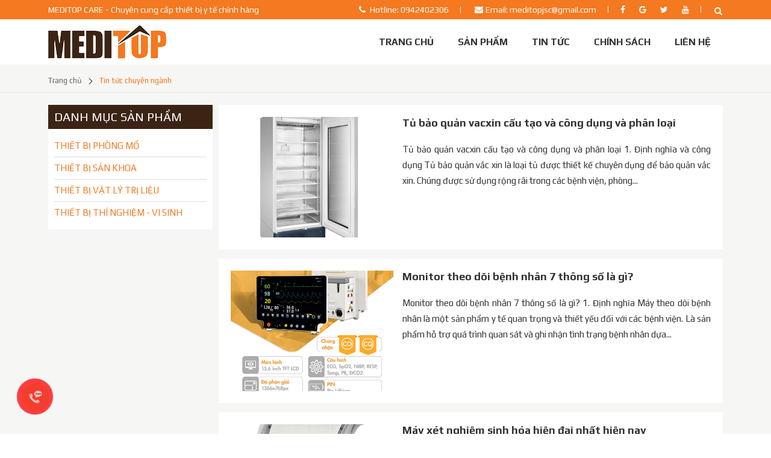

--- FILE ---
content_type: text/html; charset=utf-8
request_url: https://meditop.vn/tin-tuc-chuyen-nganh-y-te
body_size: 6537
content:
<!DOCTYPE html>
<html lang="vi-VN" prefix="og: http://ogp.me/ns#">
<head>
	<base href="https://meditop.vn/" />
	<meta http-equiv="content-type" content="text/html; charset=utf-8" />
	<meta name="robots" content="index,follow" />
	<meta name="viewport" content="width=device-width, initial-scale=1" />
	<meta name="author" content="MEDITOP CARE" />
	<meta name="copyright" content="MEDITOP CARE" />
	<meta name="viewport" content="width=device-width, initial-scale=1.0, user-scalable=yes" />
	<meta http-equiv="refresh" content="1800" />
	<!--for Google -->
	<title>Tin tức chuyên ngành</title>
	<meta name="description" charset="UTF-8" content="Tin tức chuyên ngành
" />
	<meta name="keywords" charset="UTF-8" content="" />
	<link rel="canonical" href="https://meditop.vn/tin-tuc-chuyen-nganh-y-te.html" />	<meta property="og:locale" content="vi_VN" />
	<!-- for Facebook -->
	<meta property="og:title" content="Tin tức chuyên ngành" />
	<meta property="og:type" content="article" />
	<meta property="og:image" content="https://meditop.vn/upload/images/he-thong/logo.png" />
	<meta property="og:url" content="https://meditop.vn/tin-tuc-chuyen-nganh-y-te.html" />	<meta property="og:description" content="Tin tức chuyên ngành
" />
	<meta property="og:site_name" content="MEDITOP CARE" />
	<meta property="fb:admins" content=""/>
	<meta property="fb:app_id" content="" />
	<meta name="twitter:card" content="summary" />
	<meta name="twitter:title" content="Tin tức chuyên ngành" />
	<meta name="twitter:description" content="Tin tức chuyên ngành
" />
	<meta name="twitter:image" content="https://meditop.vn/upload/images/he-thong/logo.png" />
	<link rel="icon" href="/upload/images/he-thong/logo.png"  type="image/png" sizes="30x30">
    <link href="template/acore/css/core.css" rel="stylesheet">
    <meta name="google-site-verification" content="oqUn6w-eiFdEBcNs-BjOTl6upQv07yfzbwpxOJkPQYA" />
	<link href="template/frontend/resources/uikit/css/uikit.modify.css" rel="stylesheet" />
<link href="plugin/sweet-alert/sweetalert.min.css" rel="stylesheet" type="text/css">
<link href="template/frontend/resources/plugin.css" rel="stylesheet" />
<link href="https://fonts.googleapis.com/css?family=Play:400,700&display=swap" rel="stylesheet">
<link href="template/frontend/resources/style.css?1769113578" rel="stylesheet" />
<script src="template/frontend/resources/library/js/jquery.js"></script>
<meta name="google-site-verification" content="Sv6d1X_oDBk9CE4FzjIAnOE1STt2hoWjQYUinBI3eZE" />
	<script type="text/javascript">
		var BASE_URL = 'https://meditop.vn/';
	</script>
</head>
<body>
	<!--<div id="loading">
		<div id="loading-center">
			<div id="loading-center-absolute">
				<div class="object"></div>
				<div class="object"></div>
				<div class="object"></div>
				<div class="object"></div>
				<div class="object"></div>
				<div class="object"></div>
				<div class="object"></div>
				<div class="object"></div>
				<div class="object"></div>
				<div class="object"></div>
			</div>
		</div>
	</div>-->


	<div class="lds-css ng-scope hidden"><div style="width:100%;height:100%" class="lds-eclipse"><div></div></div></div>
	<!-- Google tag (gtag.js) -->
<script async src="https://www.googletagmanager.com/gtag/js?id=G-XRN6RXBMLQ"></script>
<script>
  window.dataLayer = window.dataLayer || [];
  function gtag(){dataLayer.push(arguments);}
  gtag('js', new Date());

  gtag('config', 'G-XRN6RXBMLQ');
</script>
<script type="application/ld+json">
{
  "@context": "https://schema.org",
  "@type": "Store",
  "name": "MEDITOP CARE",
  "alternateName": "Chuyên cung cấp thiết bị y tế chính hãng",
  "@id": "https://meditop.vn/",
  "logo": "https://meditop.vn/upload/images/he-thong/logo.png",
  "image": "https://meditop.vn/upload/images/he-thong/logo.png",
  "description": "MEDITOP CARE - Chuyên cung cấp các loại thiết bị y tế, dụng cụ y tế, mô hình y khoa, vật tư tiêu hao chính hãng cho các bệnh viện và phòng khám v.v.",
  "hasMap": "https://www.google.com/maps?cid=1500799755220897338",	
  "url": "https://meditop.vn/",
  "telephone": "0942402306",
  "priceRange": "10000VND-1000000000VND",
  "address": {
    "@type": "PostalAddress",
    "streetAddress": "Số 16 BT2 Trần Thủ Độ, Pháp Vân",
    "addressLocality": "Hoàng Liệt",
	"addressRegion": "Hà Nội",
    "postalCode": "100000",
    "addressCountry": "VN"
  },
  "geo": {
    "@type": "GeoCoordinates",
    "latitude": 20.9555993,
    "longitude": 105.8476942
  },
  "openingHoursSpecification": {
    "@type": "OpeningHoursSpecification",
    "dayOfWeek": [
      "Monday",
      "Tuesday",
      "Wednesday",
      "Thursday",
      "Friday"
    ],
    "opens": "08:00",
    "closes": "17:00"
  },
  "sameAs": [
    "https://www.facebook.com/meditopcare",
    "https://twitter.com/meditopcare",
	"https://www.linkedin.com/in/meditopcare/",
	"https://www.pinterest.com/meditopcare/",
	"https://meditopcare.tumblr.com/",
	"https://www.youtube.com/channel/UCgNU9xPlWVC5wvQsHSY19CA",
    "https://sites.google.com/view/meditopcare/",
	"https://meditopcare.blogspot.com/",
	"https://meditopcare.weebly.com/"
  ]
}
</script>

<!-- Google tag (gtag.js) -->
<script async src="https://www.googletagmanager.com/gtag/js?id=G-WHBDK5ZHV1">
</script>
<script>
  window.dataLayer = window.dataLayer || [];
  function gtag(){dataLayer.push(arguments);}
  gtag('js', new Date());

  gtag('config', 'G-WHBDK5ZHV1');
</script>
<!-- Google tag (gtag.js) -->
<script async src="https://www.googletagmanager.com/gtag/js?id=G-3LJNM8100Z"></script>
<script>
  window.dataLayer = window.dataLayer || [];
  function gtag(){dataLayer.push(arguments);}
  gtag('js', new Date());

  gtag('config', 'G-3LJNM8100Z');
</script>	
	<section id="body" class="background ">
		<header class="pc-header uk-visible-large"><!-- HEADER -->
<meta name="google-site-verification" content="H7xYGFJAJfe0arz7cCI55pVhrzdE1q3P8rUo5VrsG2o" />
	<div class="pc-header_upper">
		<div class="uk-container uk-container-center">
			<div class="uk-flex uk-flex-middle uk-flex-space-between">
				<div class="pc-header_welcome">MEDITOP CARE - Chuyên cung cấp thiết bị y tế chính hãng</div>
				<div class="pc-widget uk-flex uk-flex-middle">
					<div class="pc-widget_contact">
						<a href="" title="phone" class="phone">Hotline: 0942402306</a>
						<a href="" title="email" class="email">Email: meditopjsc@gmail.com</a>
					</div>
					<div class="pc-widget_social">
						<a href="" class=""><i class="fa fa-facebook"></i></a>
						<a href="" class=""><i class="fa fa-google"></i></a>
						<a href="" class=""><i class="fa fa-twitter"></i></a>
						<a href="" class=""><i class="fa fa-youtube"></i></a>
					</div>
                    <div class="header-toolbox">
                        <div class="uk-button-dropdown pc-search" data-uk-dropdown="{mode:'click', pos : 'bottom-right'}">
                            <a class="uk-button btn open-search" title="Tìm kiếm<"><i class="fa fa-search" aria-hidden="true"></i></a>
                            <div class="uk-dropdown wrap-form">
                                <form action="https://meditop.vn/tim-kiem.html" method="get" class="uk-form form">
                                    <input type="text" name="keyword" class="uk-width-1-1 input-text" placeholder="Nhập từ khóa tìm kiếm ..." value="" />
                                    <button type="submit" name="" value="" class="btn-submit">Tìm</button>
                                </form>
                            </div>
                        </div>
                    </div>

				</div>
			</div>
		</div>
	</div><!-- -->
	<div class="pc-header_middle">
		<div class="uk-container uk-container-center">
			<div class="uk-flex uk-flex-middle uk-flex-space-between">
				<div class="logo" ><a itemprop="url" href="." title="MEDITOP CARE - Chuyên cung cấp thiết bị y tế chính hãng"><img src="/upload/images/he-thong/logo.png" alt="MEDITOP CARE - Chuyên cung cấp thiết bị y tế chính hãng" itemprop="logo" /></a></div>				<section class="lower">
	<nav class="main-nav">
		<ul class="uk-navbar-nav uk-clearfix main-menu">
						<li><a href="." title="Trang chủ">Trang chủ</a>
							</li>
						<li><a href="thiet-bi-phong-mo.html" title="Sản phẩm">Sản phẩm</a>
								<div class="dropdown-menu">
					<ul class="uk-list children">
												    <li>
                                <a href="thiet-bi-phong-mo.html" title="Thiết bị phòng mổ">Thiết bị phòng mổ</a>
                                                            </li>

												    <li>
                                <a href="thiet-bi-san-khoa.html" title="Thiết bị sản khoa">Thiết bị sản khoa</a>
                                                            </li>

												    <li>
                                <a href="thiet-bi-vat-ly-tri-lieu.html" title="Thiết bị vật lý trị liệu">Thiết bị vật lý trị liệu</a>
                                                            </li>

												    <li>
                                <a href="thiet-bi-thi-nghiem-vi-sinh.html" title="Thiết bị thí nghiệm -Vi sinh">Thiết bị thí nghiệm -Vi sinh</a>
                                                            </li>

											</ul>
				</div>
							</li>
						<li><a href="tin-tuc.html" title="Tin tức">Tin tức</a>
								<div class="dropdown-menu">
					<ul class="uk-list children">
												    <li>
                                <a href="hoat-dong-noi-bo" title="Hoạt động nội bộ ">Hoạt động nội bộ </a>
                                                            </li>

												    <li>
                                <a href="tin-tuc-chuyen-nganh-y-te " title="Tin tức chuyên ngành">Tin tức chuyên ngành</a>
                                                            </li>

											</ul>
				</div>
							</li>
						<li><a href="https://meditop.vn/chinh-sach.html" title="Chính sách">Chính sách</a>
								<div class="dropdown-menu">
					<ul class="uk-list children">
												    <li>
                                <a href="https://meditop.vn/chinh-sach-bao-hanh-san-pham.html" title="Chính sách bảo hành">Chính sách bảo hành</a>
                                                            </li>

												    <li>
                                <a href="https://meditop.vn/chinh-sach-doi-tra.html" title="Chính sách đổi trả">Chính sách đổi trả</a>
                                                            </li>

												    <li>
                                <a href="https://meditop.vn/chinh-sach-van-chuyen.html" title="Chính sách vận chuyển">Chính sách vận chuyển</a>
                                                            </li>

												    <li>
                                <a href="https://meditop.vn/chinh-sach-bao-mat.html" title="Chính sách bảo mật">Chính sách bảo mật</a>
                                                            </li>

												    <li>
                                <a href="https://meditop.vn/chinh-sach-thanh-toan.html" title="Chính sách thanh toán">Chính sách thanh toán</a>
                                                            </li>

											</ul>
				</div>
							</li>
						<li><a href="lien-he.html" title="Liên Hệ">Liên Hệ</a>
							</li>
			            <li>

            </li>
		</ul>
	</nav>
</section>

<!--=> Array-->
<!--                                        (-->
<!--                                            [id] => 43-->
<!--                                            [title] => tesst-->
<!--                                            [lft] => 52-->
<!--                                            [rgt] => 53-->
<!--                                            [level] => 3-->
<!--                                            [parentid] => 23-->
<!--                                            [link] => tesst-->
<!--                                            [children] => -->
<!--                                        )-->
			</div>
		</div>
	</div><!-- pc-header_midlde -->
</header><!-- .header -->
<header class="mobile-header uk-hidden-large">
	<section class="upper">
		<a class="moblie-menu-btn skin-1" href="#offcanvas" class="offcanvas" data-uk-offcanvas="{target:'#offcanvas'}">
			<span>Menu</span>
		</a>
		<div class="logo"><a href="" title="Logo"><img src="/upload/images/he-thong/logo.png" alt="Logo" /></a></div>
		<div class="mobile-hotline">
			<a class="value" href="tel:0942402306" title="Tư vấn bán hàng">0942402306</a>
		</div>
	</section><!-- .upper -->
	<section class="lower">
		<div class="mobile-search">
			<form action="https://meditop.vn/tim-kiem.html" method="" class="uk-form form">
				<input type="text" name="keyword" class="uk-width-1-1 input-text" placeholder="Bạn muốn tìm gì hôm nay?" />
				<button type="submit" name="" value="" class="btn-submit">Tìm kiếm</button>
			</form>
		</div>
	</section>
</header><!-- .mobile-header -->
		<div id="art-catalogue" class="page-body">
        <div class="breadcrumb">
        	<div class="uk-container uk-container-center">
        		<ul class="uk-breadcrumb">
        			<li><a href="." title="Trang chủ">Trang chủ</a></li>
                                                			<li class="uk-active"><a href="https://meditop.vn/tin-tuc.html" title="Tin tức">Tin tức</a></li>
                                                			<li class="uk-active"><a href="https://meditop.vn/tin-tuc-chuyen-nganh-y-te.html" title="Tin tức chuyên ngành">Tin tức chuyên ngành</a></li>
                        			</ul>
        	</div>
        </div>
    <div class="art-catalogue-wrapper">
    	<div class="uk-container uk-container-center">
    		<div class="uk-grid uk-grid-small">
	    		<div class="uk-width-large-1-4 uk-visible-large">
	    			<!-- ASIDE PRODUCT -->
<aside class="aside">
				<section class="aside-category aside-panel">
		<div class="aside-heading"><span>Danh mục sản phẩm</span></div>
		<div class="aside-body">
						<ul class="uk-list uk-clearfix list-cat">
												<li>
					<a href="https://meditop.vn/thiet-bi-phong-mo.html" title="Thiết bị phòng mổ">
<!--                        <img src="--><!--" alt="" loading="lazy">-->
                        <span>Thiết bị phòng mổ</span>
                    </a>
										<ul class="uk-flex uk-flex-column uk-list uk-clearfix children">
																		<li class="uk-flex">
                            <i class="fa fa-angle-right mr5" aria-hidden="true"></i> <a href="https://meditop.vn/den-mo.html" title="Đèn mổ">
<!--                                <img src="--><!--" alt="">-->
                                <span>Đèn mổ</span>
                            </a>
                        </li>
																		<li class="uk-flex">
                            <i class="fa fa-angle-right mr5" aria-hidden="true"></i> <a href="https://meditop.vn/bom-tiem-dien.html" title="Bơm tiêm điện">
<!--                                <img src="--><!--" alt="">-->
                                <span>Bơm tiêm điện</span>
                            </a>
                        </li>
																		<li class="uk-flex">
                            <i class="fa fa-angle-right mr5" aria-hidden="true"></i> <a href="https://meditop.vn/may-tao-oxy-di-dong.html" title="Máy tạo oxy di động">
<!--                                <img src="--><!--" alt="">-->
                                <span>Máy tạo oxy di động</span>
                            </a>
                        </li>
																		<li class="uk-flex">
                            <i class="fa fa-angle-right mr5" aria-hidden="true"></i> <a href="https://meditop.vn/bon-rua-tay-vo-trung-tu-dong.html" title="Bồn rửa tay vô trùng tự động">
<!--                                <img src="--><!--" alt="">-->
                                <span>Bồn rửa tay vô trùng tự động</span>
                            </a>
                        </li>
																		<li class="uk-flex">
                            <i class="fa fa-angle-right mr5" aria-hidden="true"></i> <a href="https://meditop.vn/may-tho.html" title="Máy thở">
<!--                                <img src="--><!--" alt="">-->
                                <span>Máy thở</span>
                            </a>
                        </li>
																		<li class="uk-flex">
                            <i class="fa fa-angle-right mr5" aria-hidden="true"></i> <a href="https://meditop.vn/ban-mo.html" title="Bàn mổ">
<!--                                <img src="--><!--" alt="">-->
                                <span>Bàn mổ</span>
                            </a>
                        </li>
																		<li class="uk-flex">
                            <i class="fa fa-angle-right mr5" aria-hidden="true"></i> <a href="https://meditop.vn/dao-mo-dien-cao-tan.html" title="Dao mổ điện cao tần">
<!--                                <img src="--><!--" alt="">-->
                                <span>Dao mổ điện cao tần</span>
                            </a>
                        </li>
											</ul>
									</li>
												<li>
					<a href="https://meditop.vn/thiet-bi-san-khoa.html" title="Thiết bị sản khoa">
<!--                        <img src="--><!--" alt="" loading="lazy">-->
                        <span>Thiết bị sản khoa</span>
                    </a>
										<ul class="uk-flex uk-flex-column uk-list uk-clearfix children">
																		<li class="uk-flex">
                            <i class="fa fa-angle-right mr5" aria-hidden="true"></i> <a href="https://meditop.vn/ban-kham-san-phu-khoa.html" title="Bàn khám sản phụ khoa">
<!--                                <img src="--><!--" alt="">-->
                                <span>Bàn khám sản phụ khoa</span>
                            </a>
                        </li>
											</ul>
									</li>
												<li>
					<a href="https://meditop.vn/thiet-bi-vat-ly-tri-lieu.html" title="Thiết bị vật lý trị liệu">
<!--                        <img src="--><!--" alt="" loading="lazy">-->
                        <span>Thiết bị vật lý trị liệu</span>
                    </a>
									</li>
												<li>
					<a href="https://meditop.vn/thiet-bi-thi-nghiem-vi-sinh.html" title="Thiết bị thí nghiệm - Vi sinh">
<!--                        <img src="--><!--" alt="" loading="lazy">-->
                        <span>Thiết bị thí nghiệm - Vi sinh</span>
                    </a>
									</li>
							</ul>
					</div>
	</section>
	
		
</aside><!-- .aside -->	    		</div>
	    		<div class="uk-width-large-3-4">
	    			<div class="art-catalogue">
	    					    				<ul class="uk-list uk-clearfix">
	    					    						
	    					<li class="mb15">
	    						<div class="art-item uk-clearfix">
	    							<a href="https://meditop.vn/tu-bao-quan-vacxin-cau-tao-va-cong-dung-va-phan-loai.html" class="image img-cover" title="Tủ bảo quản vacxin cấu tạo và công dụng và phân loại"><img src="/upload/images/product/hyc-610.png" alt="Tủ bảo quản vacxin cấu tạo và công dụng và phân loại"></a>
	    							<div class="info">
	    								<h3 class="title"><a href="https://meditop.vn/tu-bao-quan-vacxin-cau-tao-va-cong-dung-va-phan-loai.html" title="Tủ bảo quản vacxin cấu tạo và công dụng và phân loại">Tủ bảo quản vacxin cấu tạo và công dụng và phân loại</a></h3>
	    								<div class="description">
	    									Tủ bảo quản vacxin cấu tạo và công dụng và phân loại

1. Định nghĩa và công dụng

Tủ bảo quản vắc xin là loại tủ được thiết kế chuyên dụng để bảo quản vắc xin. Chúng được sử dụng rộng rãi trong các bệnh viện, phòng...	    								</div>
	    							</div>
	    						</div>
	    					</li>
	    					    						
	    					<li class="mb15">
	    						<div class="art-item uk-clearfix">
	    							<a href="https://meditop.vn/monitor-theo-doi-benh-nhan-7-thong-so-la-gi.html" class="image img-cover" title="Monitor theo dõi bệnh nhân 7 thông số là gì?"><img src="/upload/images/product/monitor-cetus-x-15-7-thong-so.jpg" alt="Monitor theo dõi bệnh nhân 7 thông số là gì?"></a>
	    							<div class="info">
	    								<h3 class="title"><a href="https://meditop.vn/monitor-theo-doi-benh-nhan-7-thong-so-la-gi.html" title="Monitor theo dõi bệnh nhân 7 thông số là gì?">Monitor theo dõi bệnh nhân 7 thông số là gì?</a></h3>
	    								<div class="description">
	    									Monitor theo dõi bệnh nhân 7 thông số là gì?

1. Định nghĩa

Máy theo dõi bệnh nhân là một sản phẩm y tế quan trọng và thiết yếu đối với các bệnh viện. Là sản phẩm hỗ trợ quá trình quan sát và ghi nhận tình trạng bệnh nhân dựa...	    								</div>
	    							</div>
	    						</div>
	    					</li>
	    					    						
	    					<li class="mb15">
	    						<div class="art-item uk-clearfix">
	    							<a href="https://meditop.vn/may-xet-nghiem-sinh-hoa-hien-dai-nhat-hien-nay.html" class="image img-cover" title="Máy xét nghiệm sinh hóa hiện đại nhất hiện nay"><img src="/upload/images/product/may-xet-nghiem-sinh-hoa(2).jpg" alt="Máy xét nghiệm sinh hóa hiện đại nhất hiện nay"></a>
	    							<div class="info">
	    								<h3 class="title"><a href="https://meditop.vn/may-xet-nghiem-sinh-hoa-hien-dai-nhat-hien-nay.html" title="Máy xét nghiệm sinh hóa hiện đại nhất hiện nay">Máy xét nghiệm sinh hóa hiện đại nhất hiện nay</a></h3>
	    								<div class="description">
	    									


Máy xét nghiệm sinh hóa hiện đại nhất hiện nay

1. Máy phân tích sinh hóa là gì?

Máy phân tích sinh hóa là dụng cụ y tế quan trọng được sử dụng trong phòng thí nghiệm và bệnh viện để phân tích các chỉ số sinh hóa trong máu,...	    								</div>
	    							</div>
	    						</div>
	    					</li>
	    						    				</ul>
	    					    					    			</div>
	    		</div>
	    	</div>
    	</div>
    </div>
</div>
		<footer class="footer">
   	<div class="uk-container uk-container-center">
   		<div class="uk-grid uk-grid-medium">
   			<div class="uk-width-large-1-4">
   				<div class="ft-information">
   					<img src="template/frontend/resources/img/footer-logo.png" alt="Logo Footer">
   					<div class="company-name">MEDITOP CARE</div>
   					<p class="phone">Điện thoại: 0942402306</p>
   					<p class="address">Địa chỉ: </p>
   					<p class="email">Email: meditopjsc@gmail.com</p>
   					<p class="clock">Giờ mở cửa: Thứ 2 - Thứ 6 : 8h30 - 17h30</p>
                    <!-- <p class="website-meditop"><a href="https://meditop.vn/">https://meditop.vn</a>  -->
   				</div>
   			</div>
   			<div class="uk-width-large-2-4">
   				<div class="ft-midlde">
   					<div class="uk-list uk-clearfix uk-grid uk-grid-medium ">
   						   						   						   						<div class="uk-width-large-1-2 ">
   							<div class="ft-panel">
   								<div class="ft-panel_heading">Sản phẩm</div>
   								   								<ul class="uk-list uk-clearfix">
   									   									<li><a href="thiet-bi-phong-mo.html" title="Thiết bị phòng mổ">Thiết bị phòng mổ</a></li>
   									   									<li><a href="thiet-bi-san-khoa.html" title="Thiết bị sản khoa">Thiết bị sản khoa</a></li>
   									   									<li><a href="thiet-bi-chan-doan-hinh-anh.html" title="Thiết bị chẩn đoán hình ảnh">Thiết bị chẩn đoán hình ảnh</a></li>
   									   									<li><a href="thiet-bi-vat-ly-tri-lieu.html" title="Thiết bị vật lý trị liệu">Thiết bị vật lý trị liệu</a></li>
   									   								</ul>
   								   							</div>
   						</div>
   						   						<div class="uk-width-large-1-2 ">
   							<div class="ft-panel">
   								<div class="ft-panel_heading">Dịch vụ</div>
   								   								<ul class="uk-list uk-clearfix">
   									   									<li><a href="chinh-sach-thanh-toan.html" title="Quy trình thanh toán">Quy trình thanh toán</a></li>
   									   									<li><a href="chinh-sach-bao-hanh-san-pham.html" title="Chế độ bảo hành">Chế độ bảo hành</a></li>
   									   								</ul>
   								   							</div>
   						</div>
   						   					</div>
   					<div class="ft-form">
   						<div class="ft-form_heading">Đăng ký nhận thông tin khuyến mãi</div>
   						<div class="ft-form_subheading">Nhập Email để nhận thông tin từ chúng tôi</div>
   						<form action="" class="uk-form form" method="post">
                               							<div class="uk-flex uk-flex-middle">
   								<div class="form-row">
   									<input type="text" class="input-text" name="email" value="" placeholder="Nhập địa chỉ Email..">
   								</div>
                                <input type="submit" class="btn-button" value="Đăng ký" name="email_new">
   							</div>
   						</form>
   					</div>
   				</div>
   			</div>
   			<div class="uk-width-large-1-4">
   				<div class="ft-panel">
   					<div class="ft-panel_heading">Facebook us</div>
   					<div class="ft-body">
   						<div class="fb-page" data-href="" data-tabs="" data-small-header="false" data-adapt-container-width="true" data-hide-cover="false" data-show-facepile="true"><blockquote cite="https://www.facebook.com/facebook" class="fb-xfbml-parse-ignore"><a href="https://www.facebook.com/facebook">Facebook</a></blockquote></div>
   					</div>
   				</div>
   			</div>
   		</div>
  	 </div>
</footer>
 <div class="ft-copyright uk-text-center">
 	 © Copyright 2019 by MEDITOP. All Rights Reserved.
 </div>
<div id="uk-width-medium-1-51"></div>
<script async defer crossorigin="anonymous" src="https://connect.facebook.net/vi_VN/sdk.js#xfbml=1&version=v5.0&appId=103609027035330&autoLogAppEvents=1"></script>

<a class="call-now" href="tel:0942402306"><div class="mypage-alo-phone"><div class="animated infinite zoomIn mypage-alo-ph-circle"></div><div class="animated infinite pulse mypage-alo-ph-circle-fill"></div><div class="animated infinite tada mypage-alo-ph-img-circle"></div></div> </a>

<script type="text/javascript">
    $(document).ready(function() {
        $(document).on('submit','.contact-form', function(){
            var postData = $(this).serializeArray();
            var formURL = 'contact/ajax/contact/addContact';
            $.post(formURL, {
                post: postData,},
                function(data){
                    alert(data);
                    location.reload();
                });
            return false;
        });
    });
</script>
	</section><!-- #body -->

	<div id="offcanvas" class="uk-offcanvas offcanvas">
	<div class="uk-offcanvas-bar">
		<form class="uk-search" action="" data-uk-search="{}">
		    <input class="uk-search-field" type="search" name="keyword" placeholder="Tìm kiếm...">
        </form>
         
		<ul class="l1 uk-nav uk-nav-offcanvas uk-nav uk-nav-parent-icon" data-uk-nav>
						<li class="l1 ">
								<a href="." title="Trang chủ" class="l1">Trang chủ</a>
							</li>
						<li class="l1 uk-parent uk-position-relative">
				<a href="#" title="" class="dropicon"></a>				<a href="thiet-bi-phong-mo.html" title="Sản phẩm" class="l1">Sản phẩm</a>
								<ul class="l2 uk-nav-sub">
										<li class="l2"><a href="thiet-bi-phong-mo.html" title="Thiết bị phòng mổ" class="l2">Thiết bị phòng mổ</a></li>
										<li class="l2"><a href="thiet-bi-san-khoa.html" title="Thiết bị sản khoa" class="l2">Thiết bị sản khoa</a></li>
										<li class="l2"><a href="thiet-bi-vat-ly-tri-lieu.html" title="Thiết bị vật lý trị liệu" class="l2">Thiết bị vật lý trị liệu</a></li>
										<li class="l2"><a href="thiet-bi-thi-nghiem-vi-sinh.html" title="Thiết bị thí nghiệm -Vi sinh" class="l2">Thiết bị thí nghiệm -Vi sinh</a></li>
									</ul>
							</li>
						<li class="l1 uk-parent uk-position-relative">
				<a href="#" title="" class="dropicon"></a>				<a href="tin-tuc.html" title="Tin tức" class="l1">Tin tức</a>
								<ul class="l2 uk-nav-sub">
										<li class="l2"><a href="hoat-dong-noi-bo" title="Hoạt động nội bộ " class="l2">Hoạt động nội bộ </a></li>
										<li class="l2"><a href="tin-tuc-chuyen-nganh-y-te " title="Tin tức chuyên ngành" class="l2">Tin tức chuyên ngành</a></li>
									</ul>
							</li>
						<li class="l1 uk-parent uk-position-relative">
				<a href="#" title="" class="dropicon"></a>				<a href="https://meditop.vn/chinh-sach.html" title="Chính sách" class="l1">Chính sách</a>
								<ul class="l2 uk-nav-sub">
										<li class="l2"><a href="https://meditop.vn/chinh-sach-bao-hanh-san-pham.html" title="Chính sách bảo hành" class="l2">Chính sách bảo hành</a></li>
										<li class="l2"><a href="https://meditop.vn/chinh-sach-doi-tra.html" title="Chính sách đổi trả" class="l2">Chính sách đổi trả</a></li>
										<li class="l2"><a href="https://meditop.vn/chinh-sach-van-chuyen.html" title="Chính sách vận chuyển" class="l2">Chính sách vận chuyển</a></li>
										<li class="l2"><a href="https://meditop.vn/chinh-sach-bao-mat.html" title="Chính sách bảo mật" class="l2">Chính sách bảo mật</a></li>
										<li class="l2"><a href="https://meditop.vn/chinh-sach-thanh-toan.html" title="Chính sách thanh toán" class="l2">Chính sách thanh toán</a></li>
									</ul>
							</li>
						<li class="l1 ">
								<a href="lien-he.html" title="Liên Hệ" class="l1">Liên Hệ</a>
							</li>
					</ul>
			</div>
</div><!-- #offcanvas -->		<script type="text/javascript" src="plugin/blueimp/jquery.blueimp-gallery.min.js"></script>
	<script type="text/javascript" src="plugin/sweet-alert/sweetalert.min.js"></script>
	<script src="template/frontend/resources/plugin.js" type="text/javascript"></script>
	<script src="template/acore/js/core.js"  type="text/javascript"></script>

        <div id="modal-cart" class="uk-modal">
        <div class="uk-modal-dialog" style="width:768px;">
            <a class="uk-modal-close uk-close"></a>
            <div class="cart-content">


            </div>
        </div>
    </div>
</body>
</html>


--- FILE ---
content_type: text/css
request_url: https://meditop.vn/template/acore/css/core.css
body_size: 17822
content:
#scrrolbar,.cart-scrrolbar{max-height:320px}
.buynow-2 .heading{position:relative;cursor:pointer;padding-left:40px}
.buynow-2 .heading:before{content:"";position:absolute;width:22px;height:20px;left:10px;top:0;background-image:url(spritesheet.png);background-repeat:no-repeat;background-position:-459px -360px}
.buynow-2 .heading .text{padding-left:10px;display:inline-block;font-size:18px;font-weight:700;line-height:20px;text-transform:uppercase;color:#555}
.buynow-2 .heading .text:hover{color:#0388cd}
.buynow-2 .list-cart-heading{width:100%;background:#f0f0f0;font-size:12px;color:#333;padding:0 15px}
.buynow-2 .list-cart-heading .item{float:left;padding:6px 15px;text-transform:uppercase;font-size:}
.buynow-2 .list-cart-heading .item+.item{border-left:1px solid #fff}
.buynow-2 .list-cart-heading .product,.buynow-2 .list-order .product{width:45%}
.buynow-2 .list-cart-heading .price,.buynow-2 .list-order .price{width:17%}
.buynow-2 .list-cart-heading .count,.buynow-2 .list-order .count{width:15%}
.buynow-2 .list-cart-heading .prices,.buynow-2 .list-order .prices{width:17%}
.buynow-2 .list-order{padding:0 15px}
.buynow-2 .list-order>.item{padding:15px 0}
.buynow-2 .list-order>.item+.item{border-top:1px dotted #ccc}
.buynow-2 .list-order .product .thumb{width:80px;height:80px;border:1px solid #d8d8d8}
.buynow-2 .list-order .price,.buynow-2 .list-order .prices{padding-right:15px;font-size:12px;font-weight:700}
.buynow-2 .list-order .price span{display:block}
.buynow-2 .list-order .list-item>*{float:left}
.buynow-2 .list-order .product .info{width:250px;padding:0 15px}
.buynow-2 .list-order .product .info .title{font-size:13px;line-height:18px;height:54px;font-weight:700}
.buynow-2 .list-order .product .info .title .link{color:#333;font-size:12px}
.buynow-2 .list-order .product .info .title .link:hover{color:#0388cd}
.buynow-2 .list-order .product .delete{border:none;background:#fff;font-size:11px;color:#6f0600;cursor:pointer}
.buynow-2 .list-order .product .delete i{color:#959595;margin-right:5px}
.buynow-2 .list-order .price .old{color:#959595;font-weight:400}
.buynow-2 .list-order .price .saleoff{color:#d60c0c;font-weight:400}
.buynow-2 .list-order .count{text-align:center}
.buynow-2 .list-order .count>*{display:inline-block}
.buynow-2 .list-order .count .btn{position:absolute;width:30px;height:30px;border:1px solid #dfdfdf;top:0;cursor:pointer;
    line-height: 20px}
/*.buynow-2 .list-order .count .abate:before,.buynow-2 .list-order .count .augment:before{width:12px;height:2px;margin:15px auto;content:"";display:block}*/
.buynow-2 .list-order .count .abate i,
.buynow-2 .list-order .count .augment i{ color: #0388cd}
.buynow-2 .list-order .count .abate{left:-30px;border-right:none}
.buynow-2 .list-order .count .abate:before{background:#ccc}
.buynow-2 .list-order .count .augment{right:-30px;border-left:none}
/*.buynow-2 .list-order .count .augment:before{background:#288ad6}*/
/*.buynow-2 .list-order .count .augment:after{content:"";width:2px;height:12px;background:#288ad6;display:block;margin:0 auto;position:absolute;top:10px;left:0;right:0}*/
.buynow-2 .list-order .count .quantity{width:30px;height:30px;text-align:center;border:1px solid #dfdfdf}
.buynow-2 .panel-foot{padding:15px 15px 0;font-size:14px;line-height:20px;color:#333;border-top:1px solid #eee}
.buynow-2 .panel-foot .total .price strong{color:#d60c0c}
.buynow-2 .panel-foot .total p{font-size:13px}
.buynow-2 .panel-foot .action .continue{font-size:13px;color:#0388cd}
.buynow-2 .panel-foot .action .purchase{display:block;position:relative;padding:8px 40px 8px 20px;background:#d60c0c;color:#fff;border:none;font-size:13px;line-height:20px;font-weight:700;cursor:pointer;border-radius:4px}
.buynow-2 .panel-foot .action .purchase:after{content:"";display:block;position:absolute;width:12px;height:8px;background:url(spritesheet.png) -264px -81px no-repeat;top:14px;right:15px}
#scrrolbar::-webkit-scrollbar{height:100%;width:6px}
#scrrolbar::-webkit-scrollbar-thumb{background:#ccc;height:10px;width:7px;border-radius:3px}
#modal-cart .uk-modal-dialog{width:740px!important;padding:20px 0 10px!important}
#modal-cart .uk-modal-dialog>.uk-close:first-child{margin:-16px 5px 0 0}
.cart-scrrolbar::-webkit-scrollbar{height:100%;width:6px}
.cart-scrrolbar::-webkit-scrollbar-thumb{background:#ccc;height:10px;width:7px;border-radius:3px}
@media (max-width: 768px) {

}
.header-search{position:relative}
.header-search .searchResult{padding:15px 10px;position:absolute;z-index:1000;top:-moz-calc(100% + 1px);top:-webkit-calc(100% + 1px);top:-ms-calc(100% + 1px);top:-o-calc(100% + 1px);top:calc(100% + 1px);left:0;background:#fff;-moz-box-shadow:0 3px 8px 0 rgba(0,0,0,.3),0 0 0 1px rgba(0,0,0,.1);-ms-box-shadow:0 3px 8px 0 rgba(0,0,0,.3),0 0 0 1px rgba(0,0,0,.1);-o-box-shadow:0 3px 8px 0 rgba(0,0,0,.3),0 0 0 1px rgba(0,0,0,.1);-webkit-box-shadow:0 3px 8px 0 rgba(0,0,0,.3),0 0 0 1px rgba(0,0,0,.1);box-shadow:0 3px 8px 0 rgba(0,0,0,.3),0 0 0 1px rgba(0,0,0,.1);display:none;width:120%}
.header-search .searchResult .title{position:relative;margin:0 0 8px;font-size:16px;line-height:20px;font-weight:600;background:#fff;text-transform:uppercase}
.header-search .searchResult .title>*{position:relative;padding:0 10px 0 0;background:#fff;z-index:100}
.header-search .searchResult .title:before{content:"";display:block;position:absolute;width:100%;height:1px;background:#ff392f;left:0;top:initial;bottom:5px;z-index:50}
.header-search .searchResult .result:not(:last-child){margin:0 0 15px}
.header-search .searchResult .list li:not(:last-child){margin:0 0 5px}
.header-search .searchResult .list li a{font-size:14px;line-height:20px;color:#333}
.header-search .searchResult .list li a:hover{color:#1d8acb}
.comment-1 .heading{position:relative;margin-bottom:15px}
.comment-1 .heading .text{padding:0 10px 0 0;display:inline-block;background:#fff;text-transform:uppercase;font-size:18px;line-height:24px;font-weight:700;color:#04457d}
.comment-1 .comment-list .item{font-size:12px;line-height:20px;color:#333;margin-bottom:5px}
.comment-1 .comment-list .item+.item{padding-top:15px;border-top:1px solid #ebebeb}
.comment-1 .comment-list .user{display:inline-block;margin-right:10px}
.comment-1 .info .avatar{width:50px;height:50px}
.comment-1 .info .author{-moz-width:calc(100% -50px);-ms-width:calc(100% -50px);-o-width:calc(100% -50px);-webkit-width:calc(100% -50px);width:calc(100% -50px);padding-left:10px}
.comment-1 .comment-list .date{color:#969696}
.comment-1 .comment-list .email{color:#737373}
.comment-1 .comment-list .content p{margin:0 0 5px}
.comment-1 .comment-form{margin-top:5px;padding-top:20px;border-top:1px dashed #ccc}
.comment-1 .form .text{border:1px solid #ccc;font-size:14px;line-height:20px;color:#252525;border-radius:0}
.comment-1 .form .text::-webkit-input-placeholder{font-size:12px;line-height:16px;color:#959595}
.comment-1 .form .text:-ms-input-placeholder{font-size:12px;line-height:16px;color:#959595}
.comment-1 .form .text:-moz-placeholder{font-size:12px;line-height:16px;color:#959595}
.comment-1 .form .text:placeholder{font-size:12px;line-height:16px;color:#959595}
.comment-1 .form textarea.text{height:120px}
.comment-1 .form .btn{font-size:13px;line-height:20px}
.comment-1 .form .continue{background:#fafafa}
.comment-1 .form .reset{background:#e7e7e7;margin-left:15px}
.instock{font-weight:700;color:green}
.outstock{font-weight:700;color:red}
.steps-nav .item{margin:10px 0 15px;background:#fff}
.steps-nav .item{float:left;width:33.33%}
.steps-nav a{display:block;padding:7px 30px;font-size:14px;line-height:20px;color:#333;font-weight:400;font-family:'Roboto-Medium',sans-serif;background:#fff;position:relative}
.steps-nav .item:first-child a{padding-left:20px}
.steps-nav .number{display:inline-block;margin-right:5px;width:32px;height:32px;border-radius:50%;background:#c8c8c8;color:#252525;text-align:center;font-size:16px;line-height:32px;font-weight:400;font-family:'Roboto-Bold',sans-serif}
.steps-nav .complete .number{background:#1ab794 url(img/icon-check.png) 50% 50% no-repeat;color: #fff}
.steps-nav .active .number{background:#565b70;color:#fff}
.page-container{width:950px;margin:0 auto}
.cart-header{position:relative;padding:35px 0 15px;background:#fff;z-index:5;background-color:#fff;-webkit-box-shadow:1px 2px 5px rgba(0,0,0,.55);-moz-box-shadow:1px 2px 5px rgba(0,0,0,.55);-o-box-shadow:1px 2px 5px rgba(0,0,0,.55);box-shadow:1px 2px 5px rgba(0,0,0,.55);font-size:14px;line-height:20px;font-family:'Roboto-Medium',sans-serif}
.cart-header a{color:#333}
.cart-header .hotline a{color:#eb1a21;font-family:'Roboto-Bold',sans-serif}
.main-categories{position:relative}
.main-categories .panel-head a{position:relative;display:block;padding-left:38px;text-transform:uppercase;font-size:16px;font-family:'Roboto',sans-serif;color:#565b70}
.main-categories .panel-head a:before{content:"";display:block;position:absolute;width:30px;height:30px;left:0;top:50%;margin-top:-15px;background:url(img/bar-circle.png) center no-repeat}
.main-categories .panel-body{position:absolute;display:none;width:220px;top:100%;border-top:10px solid transparent}
.main-categories:hover .panel-body{display:block}
.mega-menu{background:#565b70}
.mega-menu .main{padding:8px 0;position:relative}
.mega-menu .main>.item>a{display:block;position:relative;height:37px;padding:0 5px 0 37px;font-size:14px;line-height:37px;color:#fff;font-family:'Roboto',sans-serif}
.mega-menu .main>.item+.item>a{border-top:1px dotted #9295a1}
.mega-menu .main>.item>a:before{content:"";display:none;position:absolute;width:0;height:0;top:0;left:initial;right:-5px;z-index:10;border-style:solid;border-color:transparent transparent transparent #de1515;border-width:18px 0 18px 5px}
.mega-menu .main>.item:hover>a{border-top-color:#de1515;background:#de1515}
.mega-menu .main>.item:hover>a:before{display:block}
.mega-menu .main>.item>a>.thumb{display:block;position:absolute;width:37px;height:37px;line-height:30px;top:0;left:0;z-index:5;text-align:center}
.mega-menu .main>.item>a>.title{display:block;position:relative;z-index:5}
.mega-menu .fly-menu{position:absolute;display:none;top:0;left:100%;width:521px;height:100%;z-index:5;background:#fff}
.mega-menu .main>.item:hover>.fly-menu{display:block}
.mega-menu .fly-menu .submenu{float:left;width:191px;height:497px;border:solid 1px #c2c2c2;border-left:none}
.mega-menu .fly-menu .mega-menu-banner{float:left;width:330px;height:497px}
.mega-menu .fly-menu .submenu{height:100%;padding:15px 5px 0 10px}
.mega-menu .fly-menu .submenu>li{margin-bottom:14px}
.mega-menu .fly-menu .submenu>li>a{display:block;position:relative;height:18px;font-size:13px;line-height:18px;color:#333;overflow:hidden;-ms-text-overflow:ellipsis;text-overflow:ellipsis}
.mega-menu .fly-menu .submenu>li>a:hover{color:#1d8acb}
.main-cart{float:left;width:585px;margin-right:27px}
.aside-content{float:right;width:338px}
.cart-panel{position:relative;margin-bottom:15px!important;background:#fff;border:1px solid #d3d3d3}
.cart-panel .input-check{display:none!important}
.cart-panel .input-check-label{display:block;position:relative;padding-left:25px;line-height:21px}
.cart-panel .input-check-label.radio:before{content:"";display:block;position:absolute;width:14px;height:14px;left:0;top:50%;margin-top:-7px;border:1px solid #bebebe;-webkit-border-radius:50%;-moz-border-radius:50%;-ms-border-radius:50%;-o-border-radius:50%;border-radius:50%}
.cart-panel .input-check:checked + .input-check-label.radio:before{border:3px solid #1ab794}
.cart-panel .input-check-label.checkbox:before{content:"";display:block;position:absolute;width:15px;height:15px;border:1px solid #0388cd;left:0;top:50%;margin-top:-7px}
.cart-panel .input-check:checked + .input-check-label.checkbox:before{background:#0388cd url(img/icon_check_small.png) center no-repeat}
.login-section{padding:30px 65px 115px 80px;-webkit-border-radius:3px;-moz-border-radius:3px;-ms-border-radius:3px;-o-border-radius:3px;border-radius:3px}
.login-section .form{font-size:13px;color:#000}
.login-section .form .form-row{margin-bottom:15px}
.login-section .form .form-row:first-child{margin-bottom:25px}
.login-section .form .label{display:block;margin:0 0 3px;font-family:'Roboto-Medium',sans-serif}
.login-section .form .btn-submit{width:333px;height:37px;background:#cf1e25;font-size:12px;line-height:37px;text-transform:uppercase;text-align:center;color:#fff;border:none;cursor:pointer;-webkit-border-radius:5px;-moz-border-radius:5px;border-radius:5px}
.panel-order{padding:15px;min-height:260px}
.panel-order .panel-head{padding-bottom:10px;margin-bottom:15px;border-bottom:1px solid #d7d7d7}
.panel-order .heading{margin:0;font-size:16px;line-height:20px;font-weight:400;font-family:'Roboto-Medium',sans-serif;color:#333}
.panel-order .panel-head .link{display:block;font-size:13px;color:#4851cd;font-family:'Roboto-Medium',sans-serif}
.panel-order .panel-body .time{margin:0 0 15px;font-size:12px;line-height:18px;font-family:'Roboto-Medium',sans-serif;color:#333;text-align:center}
.panel-order .panel-body .time span{color:#cf1e25}
.panel-order .list-product>li{margin-bottom:20px}
.panel-order .list-product>li+li{padding-top:20px;border-top:1px solid #e1e1e1}
.panel-order .box{margin:0 0 10px;color:#000;font-family:'Roboto-Medium',sans-serif}
.panel-order .box .prd-infor{float:left;width:70%}
.panel-order .box .prd-price{float:right;width:30%;padding-left:10px;text-align:right;font-size:13px}
.panel-order .prd-infor .thumb{float:left;width:75px;border:1px solid #c5c5c5}
.panel-order .prd-infor .image{height:70px}
.panel-order .prd-infor .desc{float:right;width:-webkit-calc(100% - 75px);width:-moz-calc(100% - 75px);width:-ms-calc(100% - 75px);width:-o-calc(100% - 75px);width:calc(100% - 75px);padding-left:15px}
.panel-order .prd-infor .title{height:36px;margin:0 0 5px;font-size:14px;line-height:18px;font-weight:400;overflow:hidden;-ms-text-overflow:ellipsis;text-overflow:ellipsis}
.panel-order .prd-infor .title a{color:#333}
.panel-order .prd-infor .sale{font-size:13px;line-height:18px;color:#e60b0b}
.panel-order .gift{font-size:13px;color:#333;font-family:'Roboto-Medium',sans-serif}
.panel-order .panel-foot{font-size:13px;line-height:20px;font-family:'Roboto-Medium',sans-serif;color:#333}
.panel-order .panel-foot .total-amount{padding:15px 0;margin-bottom:15px;border-top:1px solid #e1e1e1;border-bottom:1px solid #e1e1e1}
.panel-order .panel-foot .total-amount .item:not(:last-child){margin-bottom:10px}
.panel-order .panel-foot .total-purchase .value{font-size:16px;color:#cf1e25;font-family:'Roboto-Bold',sans-serif}
.panel-order.address{min-height:0}
.panel-order.address .panel-body{font-size:13px;line-height:18px;font-family:'Roboto-Medium',sans-serif}
.panel-order.address .panel-body p{margin:0 0 5px}
.delivery{margin-bottom:20px;-webkit-border-radius:4px;-moz-border-radius:4px;-ms-border-radius:4px;-o-border-radius:4px;border-radius:4px;font-family:'Roboto-Medium',sans-serif}
.delivery .panel-head{padding:10px 20px 10px 40px;position:relative;background:#e5e5e5}
.delivery .heading{margin:0;position:relative;font-weight:400;font-size:16px;line-height:25px}
.delivery-address .heading{padding-left:20px;background:url(img/icon_location.png) 0 50% no-repeat}
.delivery-address .panel-body{padding:20px 40px 15px;font-size:13px;line-height:18px;color:#333;font-family:'Roboto-Medium',sans-serif}
.delivery-address .form-row{margin-bottom:20px}
.delivery-address .form-row .first-child,.delivery.invoice .add-invoice .form-row .first-child{float:left;width:145px}
.delivery-address .form-row .last-child,.delivery.invoice .add-invoice .form-row .last-child{float:right;width:-webkit-calc(100% - 145px);width:-moz-calc(100% - 145px);width:-ms-calc(100% - 145px);width:-o-calc(100% - 145px);width:calc(100% - 145px)}
.delivery-address .form-row .label{display:block}
.delivery-address .form-row .no-required{color:#958f8f}
.delivery-address .column .text{color:#333;line-height:16px}
.delivery-address .input-text,.delivery-address .form-textarea,.delivery-address .form-select{font-size:13px;color:#333;border-color:#c4c4c4}
.delivery-address .form-select{cursor:pointer;-webkit-appearance:none;-moz-appearance:none;-ms-appearance:none;-o-appearance:none;appearance:none}
.delivery-address .select-label{display:block;position:relative}
.delivery-address .select-label:before{content:"";display:block;position:absolute;width:12px;height:16px;background:url(img/arrow.png) center no-repeat;left:initial;top:50%;margin-top:-8px;right:7px}
.delivery-address .form-textarea{height:80px;padding:5px 10px}
.delivery-address .btn-group{padding-top:20px;border-top:1px solid #d4d4d4}
.delivery-address .btn-group>.checkbox:not(:last-child){margin-bottom:15px}
.delivery-address .new-buyer-address{margin-top:15px;position:relative;height:auto;overflow:visible;-webkit-transition:all .4s linear;-moz-transition:all .4s linear;-ms-transition:all .4s linear;-o-transition:all .4s linear;transition:all .4s linear}
.delivery-address .trigger-address:checked ~ .new-buyer-address{height:0;overflow:hidden}
.delivery-estimated .heading{padding-left:30px;background:url(img/icon_time.png) 0 50% no-repeat}
.delivery-estimated .panel-body{padding:25px 20px 15px;position:relative;font-size:13px;line-height:18px}
.delivery-estimated .shippingtime{margin:0 0 10px}
.delivery-estimated .select-shipping-time{display:block;position:absolute;padding-left:20px;top:25px;left:initial;right:15px;background:url(img/icon_edit.png) 0 center no-repeat;white-space:nowrap;color:#117ecc}
.delivery-estimated .panel-body ul{padding-left:10px;list-style:none;color:#666}
.delivery.giftcode .heading{padding-left:25px;background:url(img/icon_smile.png) 0 50% no-repeat}
.delivery.giftcode .panel-body{padding:10px 30px 10px 40px;font-size:13px;line-height:18px}
.delivery.giftcode .form-row{margin:0 0 15px;position:relative;width:380px;padding-right:75px}
.delivery.giftcode .form-row .btn-user-giftcode{display:block;position:absolute;height:32px;width:75px;top:0;right:0;cursor:pointer;border:none;background:#1ab794;color:#fff;line-height:32px}
.delivery.giftcode .panel-body .note{font-style:italic}
.delivery.invoice .panel-body{font-size:13px;line-height:18px}
.delivery.invoice .add-invoice{height:0;overflow:hidden;padding:0}
.delivery.invoice .input-check-label{padding:10px 20px 10px 70px;position:relative;background:#e5e5e5;color:#878787;font-family:'Roboto',sans-serif}
.delivery.invoice .input-check-label:before{width:20px;height:20px;left:40px;background:#fff;border:1px solid #d3d3d3;margin-top:-10px}
.delivery.invoice .add-invoice{position:relative;background:#fff}
.delivery.invoice .add-invoice .desc{margin:0 0 15px;font-family:'Roboto',sans-serif}
.delivery.invoice .add-invoice .form-row{margin-bottom:15px}
.delivery.invoice .add-invoice .note{font-family:'Roboto',sans-serif;color:#999}
.delivery.invoice .trigger-invoice:checked ~ .add-invoice{padding:20px 20px 10px;height:auto;visibility:visible}
.continue-box{margin-bottom:35px!important}
.btn-continue{display:inline-block;position:relative;padding:0 10px 0 30px;width:229px;height:40px;background:#d60c0c url(img/arrow_right.png) 185px 50% no-repeat;font-size:15px;line-height:40px;color:#fff;border:none;cursor:pointer;text-align:left;-webkit-border-radius:5px;-moz-border-radius:5px;-ms-border-radius:5px;-o-border-radius:5px;border-radius:5px}
.payment-method .heading{padding-left:20px;background:url(img/icon_dollar.png) 0 50% no-repeat}
.payment-method .panel-body{padding:20px 20px 15px}
.payment-method .panel-body .form-row:not(:last-child){margin-bottom:20px}
.payment-method .form-row .content{height:81px;background:#fff;border:solid 1px #d3d3d3;-webkit-border-radius:5px;-ms-border-radius:5px;-o-border-radius:5px;-moz-border-radius:5px;border-radius:5px}
.payment-method .form-row .content .icon{float:left;width:86px;height:81px;border-right:1px solid #d3d3d3}
.payment-method .form-row .content .text{float:right;width:-webkit-calc(100% - 86px);width:-moz-calc(100% - 86px);width:-ms-calc(100% - 86px);width:-o-calc(100% - 86px);width:calc(100% - 86px);padding:10px 10px 0 15px;position:relative;font-size:13px;line-height:18px}
.payment-method .form-row.showbank .content .text{padding:5px}
.payment-method .bankinfor .logo{float:left;width:100px;height:65px}
.payment-method .bankinfor .excerpt{float:right;width:-webkit-calc(100% - 100px);width:-moz-calc(100% - 100px);width:-ms-calc(100% - 100px);width:-o-calc(100% - 100px);width:calc(100% - 100px);padding-left:15px;color:#666;font-size:12px;line-height:18px}
.payment-method .form-row.showbank .title,.payment-method .form-row.showbank .subtitle{display:none}
.payment-method .form-row.showbank .bankinfor{display:block!important;visibility:visible!important}
.payment-method .form-row .changebank{display:none;position:absolute;width:20px;height:20px;left:initial;top:5px;right:5px;background:#cf1e25;-webkit-border-radius:50%;-moz-border-radius:50%;-ms-border-radius:50%;-o-border-radius:50%;border-radius:50%;color:#fff;font-size:10px;line-height:20px;text-align:center;cursor:pointer}
.payment-method .form-row.showbank .changebank{display:block}
.payment-method .form-row .content .title{margin:0 0 5px;font-size:14px;font-family:'Roboto-Bold',sans-serif}
.payment-method .form-row .content .subtitle p{margin:0}
.payment-method .form-row .form-select{height:30px;padding:0 10px;color:#666;line-height:30px;outline:none;border:1px solid #d3d3d3;-webkit-border-radius:0;-moz-border-radius:0;-ms-border-radius:0;-o-border-radius:0;border-radius:0}
.edit-delivery{margin-bottom:20px;font-size:13px;font-family:'Roboto-Medium',sans-serif}
.edit-delivery a{color:#1491d9}
.pay-box{margin:0 0 25px}
.btn-pay{display:inline-block;width:230px;height:37px;line-height:37px;font-size:15px;text-transform:uppercase;color:#fff;border:none;cursor:pointer;-webkit-border-radius:5px;-ms-border-radius:5px;-o-border-radius:5px;-moz-border-radius:5px;border-radius:5px;background:#cf1e25}
.policy-box{margin-bottom:25px!important;padding-left:75px;text-align:right;font-size:13px;line-height:20px;font-family:'Roboto-Medium',sans-serif}
.policy-box a{text-decoration:underline;color:#cf1e25;font-family:'Roboto-Bold',sans-serif}
#policy-modal{font-family:Arial,sans-serif;font-size:14px;line-height:20px}
.aside-product-sale .list-product>li:not(:last-child){margin-bottom:15px}
.aside-product-sale .list-product>li+li{padding-top:15px;border-top:1px solid #dcdcdc}
.aside-product-sale .panel-body{padding:15px;position:relative}
.aside-product-sale .product{font-size:13px;line-height:18px;font-family:'Roboto-Medium',sans-serif}
.aside-product-sale .product .thumb{float:left;width:120px;padding:3px;border:1px solid #d5d5d5}
.aside-product-sale .product .image{height:85px}
.aside-product-sale .product .infor{float:right;width:-webkit-calc(100% - 120px);width:-moz-calc(100% - 120px);width:-ms-calc(100% - 120px);width:-o-calc(100% - 120px);width:calc(100% - 120px);padding-left:12px}
.aside-product-sale .product .title{margin:0 0 5px;font-size:14px;font-weight:400;line-height:18px}
.aside-product-sale .product .title a{color:#333}
.aside-product-sale .product .price .old{margin:0 0 3px;text-decoration:line-through}
.aside-product-sale .product .price .new{font-size:15px;color:#e01414}
.order-success .panel-body{position:relative;padding:30px 13px 25px}
.order-success .article .thumb{float:left;width:180px}
.order-success .article .content{float:right;width:-webkit-calc(100% - 180px);width:-moz-calc(100% - 180px);width:-ms-calc(100% - 180px);width:-o-calc(100% - 180px);width:calc(100% - 180px);padding:10px 0 0 20px;font-size:14px;line-height:20px;font-family:'Roboto-Medium',sans-serif}
.order-success .article .main-title{margin:0 0 20px;font-size:18px;line-height:24px;font-family:'Roboto-Bold',sans-serif}
.order-success .article .content p{margin:0 0 5px}
.order-success .article .order-number{margin:0 0 15px}
.order-success .article .order-number .number{font-size:20px;font-size:20px;color:#e01414;font-family:'Roboto-Medium',sans-serif}
.order-success .btn-shopping{display:inline-block;width:206px;height:38px;line-height:38px;text-transform:uppercase;color:#fff;text-align:center;font-size:15px;font-family:'Roboto-Light',sans-serif;-webkit-border-radius:4px;-moz-border-radius:4px;border-radius:4px;background:#e01414}
#message-giftcard{position:relative;margin:0 0 20px!important;padding:5px 75px;background:#1ab794 url(img/icon_01.png) 20px center no-repeat;font-size:13px;line-height:18px;color:#fff;text-shadow:none}
#message-giftcard .close{float:none;position:absolute;top:0;left:initial;right:0}
#message-giftcard .close:hover{opacity:1}
#message-giftcard p{margin:0}
#message-giftcard a{text-transform:uppercase;color:#fff}
#verify-modal .uk-modal-dialog{padding:0;width:405px}
#verify-modal .modal-panel .head{position:relative;padding:10px 15px;background:#ddd}
#verify-modal .modal-panel .heading{margin:0;font-weight:400;font-size:17px;line-height:20px;font-family:'Roboto-Medium',sans-serif;text-align:center}
#verify-modal .modal-panel .body{position:relative;padding:17px 13px 10px;background:#fff;font-size:13px;line-height:20px;font-family:'Roboto-Medium',sans-serif;color:#333}
#verify-modal .getcode{font-size:14px;font-family:'Roboto-Bold',sans-serif}
#verify-modal .verify-code{position:relative;margin:10px 0}
#verify-modal .verify-code .import{width:100px}
#verify-modal .verify-code .submit{width:-webkit-calc(100% - 100px);width:-moz-calc(100% - 100px);width:-ms-calc(100% - 100px);width:-o-calc(100% - 100px);width:calc(100% - 100px);padding-left:20px}
#verify-modal .verify-code .btn-verify{display:block;width:100%;height:38px;line-height:38px;border:none;background:#1ab794;font-size:15px;color:#fff;cursor:pointer;-webkit-border-radius:5px;-moz-border-radius:5px;-ms-border-radius:5px;-o-border-radius:5px;border-radius:5px}
#verify-modal .verify-code .input-text{height:38px;padding:0 10px;line-height:38px;-webkit-border-radius:5px;-moz-border-radius:5px;-ms-border-radius:5px;-o-border-radius:5px;border-radius:5px}
#verify-modal .note{margin-bottom:10px;font-style:italic;font-family:'Roboto',sans-serif;color:#999}
#verify-modal .text-group p{margin:0}
#verify-modal .text-group p a{color:#35a0d7}
#cart-modal .uk-modal-dialog{padding:15px;width:750px}
#cart-modal .modal-panel .heading{margin:0 0 17px;font-size:18px;line-height:24px;font-family:'Roboto-Medium',sans-serif;font-weight:400}
#cart-modal .modal-panel .heading>*{display:inline-block;position:relative;padding:0 10px 0 35px;background:url(img/bg-heading-1.png) 0 50% no-repeat,url(img/caret-right.png) 100% 50% no-repeat;color:#333}
#cart-modal .list-cart-heading{background:#1ab794}
#cart-modal .list-cart-heading>li{float:left;padding:6px 10px;font-size:12px;line-height:18px;text-transform:uppercase;color:#fff}
#cart-modal .panel-body .cart-product{width:390px}
#cart-modal .panel-body .cart-price{width:110px;text-align:right}
#cart-modal .panel-body .cart-count{width:100px;text-align:center}
#cart-modal .panel-body .cart-prices{width:115px;text-align:right;padding-right:10px}
#cart-modal .list-product{max-height:300px!important;font-family:'Roboto-Medium',sans-serif}
#cart-modal .list-product>li{padding:14px 0}
#cart-modal .list-product>li+li{border-top:1px solid #d0d0d0}
#cart-modal ul.products>li{float:left}
#cart-modal .list-product::-webkit-scrollbar{height:100%;width:5px}
#cart-modal .list-product::-webkit-scrollbar-thumb{background:#ccc;height:10px;width:5px;border-radius:3px}
#cart-modal .cart-product .thumb{float:left;width:110px;padding:2px;border:1px solid #c5c5c5}
#cart-modal .cart-product .image{height:105px}
#cart-modal .cart-product .infor{float:right;width:-webkit-calc(100% - 110px);width:-moz-calc(100% - 110px);width:-ms-calc(100% - 110px);width:-o-calc(100% - 110px);width:calc(100% - 110px);padding-left:7px;font-size:13px;line-height:18px}
#cart-modal .cart-product .infor a{color:#333}
#cart-modal .cart-product .title{margin:0 0 15px;height:18px;font-family:'Roboto-Bold',sans-serif;overflow:hidden;-ms-text-overflow:ellipsis;text-overflow:ellipsis}
#cart-modal .cart-product .location{margin:0 0 10px;padding-left:15px;background:url(img/icon_location.png) 0 50% no-repeat}
#cart-modal .cart-product .remove{margin:0 0 10px;padding-left:25px;background:url(img/close_square.png) 0 50% no-repeat}
#cart-modal .cart-product .remove a{color:#0388cd}
#cart-modal .cart-product .gift{height:18px;overflow:hidden;-ms-text-overflow:ellipsis;text-overflow:ellipsis}
#cart-modal .cart-count .select-label{position:relative;display:inline-block;width:60px}
#cart-modal .cart-count .select-label:before{content:"";display:block;position:absolute;width:7px;height:10px;left:initial;right:5px;top:50%;margin-top:-5px;background:url(img/icon_02.png) center no-repeat}
#cart-modal .cart-count .form-select{height:23px;line-height:23px;background:#fff;border:solid 1px #c4c4c4;-webkit-appearance:none;-moz-appearance:none;-ms-appearance:none;-o-appearance:none;appearance:none}
@media (max-width: 960px) {
    #cart-page .wrapper{display:-ms-flexbox;display:-webkit-flex;display:-moz-flex;display:-o-flex;display:flex;-ms-flex-wrap:wrap;-webkit-flex-wrap:wrap;flex-wrap:wrap}
    #cart-page .wrapper > *{-ms-flex:none;-webkit-flex:none;-moz-flex:none;flex:none}
    .page-container{width:100%;padding:0 10px}
    .main-cart{width:60%;padding-right:15px;margin-right:0}
    .aside-content{width:40%}
}
@media (max-width: 699px) {
    .main-cart{width:100%;padding-right:0;-webkit-order:2;-moz-order:2;-ms-order:2;-o-order:2;order:2}
    .aside-content{width:100%;-webkit-order:1;-moz-order:1;-ms-order:1;-o-order:1;order:1}
    .steps-nav{margin:10px 0;border:1px solid #d5d5d5}
    .steps-nav .active .number{background:#1ab794}
    .delivery-nav > ul > li:first-child,.payment-method-nav > ul > li:first-child{display:none}
    .steps-nav a{padding:7px 10px}
    .panel-order{min-height:0}
    .steps-nav .item{width:50%;margin:0}
}
@media (max-width: 960px) {
    .order-success .panel-body{padding:20px 15px}
    .aside-product-sale .panel-body{padding:10px}
    .order-success .article .thumb{display:none}
    .order-success .article .content{float:none;width:100%;padding:0}
    .order-success .article .main-title{margin:0 0 10px;font-size:16px;line-height:20px}
}
@media (max-width: 767px) {
    .order-success .panel-body{padding:15px 10px}
}
@media (max-width: 567px) {
    .order-success .panel-body{padding:10px}
}
.main-cart{float:left;width:585px;margin-right:27px}

@font-face {
    font-family: 'Pe-icon-7-stroke';
    src: url('fonts/Icon-font-7/pe-icon-7-stroke/fonts/Pe-icon-7-stroke.eot?d7yf1v');
    src: url('fonts/Icon-font-7/pe-icon-7-stroke/fonts/Pe-icon-7-stroke.eot?#iefixd7yf1v') format('embedded-opentype'), url('fonts/Icon-font-7/pe-icon-7-stroke/fonts/Pe-icon-7-stroke.woff?d7yf1v') format('woff'), url('fonts/Icon-font-7/pe-icon-7-stroke/fonts/Pe-icon-7-stroke.ttf?d7yf1v') format('truetype'), url('fonts/Icon-font-7/pe-icon-7-stroke/fonts/Pe-icon-7-stroke.svg?d7yf1v#Pe-icon-7-stroke') format('svg');
    font-weight: normal;
    font-style: normal;
}

img {
    max-width: initial !important;
    width: 100%;

}

/* --------------------------START Khối CT khuyến mại--------------------------*/
.js_block_promotional {
    padding: 15px;
    border: 1px solid #d5d5d5;
    background: #fff
}

.js_block_promotional .accordion-label {
    display: block;
    position: relative;
    margin: 0;
    padding: 0 0 0 15px;
    font-size: 13px;
    line-height: 20px;
    text-transform: uppercase;
}

.js_block_promotional .accordion-label:before {
    display: block;
    position: absolute;
    left: 0;
    top: 0;
    font-family: FontAwesome
}

.js_block_promotional .accordion-label.uk-active {
    color: #d60c0c
}


.js_block_promotional .accordion-content {
    padding-top: 10px;
    font-size: 13px;
    line-height: 20px;
}

.js_block_promotional .form-row+.form-row {
    margin-top: 5px
}

.js_block_promotional .input-radio {
    display: none
}

.js_block_promotional .radio-label {
    display: block;
    position: relative;
    padding-left: 20px;
    font-size: 13px !important;
    color:#888888;
}
.js_block_promotional .radio-label *{
    color:#333;
    font-weight:normal;
}
.js_block_promotional .radio-label *:hover{
    color:#7d6741;
}

.js_block_promotional .radio-label:before {
    content: "";
    display: block;
    position: absolute;
    width: 10px;
    height: 10px;
    top: 5px;
    left: 0;
    border: 2px solid #d5d5d5;
    -webkit-border-radius: 50%;
    -moz-border-radius: 50%;
    -ms-border-radius: 50%;
    -o-border-radius: 50%;
    border-radius: 50%;
    background: #fff
}

.js_block_promotional .input-radio:checked+.radio-label:before {
    background: #1ab794
}

.js_block_promotional .radio-label .status {
    color: #1ab794
}
.js_buy{
    color: #ffffff;
    background-color: #7d6741;
    border-color: #7d6741;
    border-width: 2px;
    padding: 15px 20px;
    border-radius: 3px;
    width: 250px;
    text-align: center;
    margin-left:10px;
    font-size:13px;
    transition: all 0.5s ease;
    -webkit-transition: all 0.5s ease;
    -moz-transition: all 0.5s ease;
    -ms-transition: all 0.5s ease;
    -o-transition: all 0.5s ease;
    text-transform: uppercase;
}
.js_buy:hover{
    background: #ee4d2d;
}

/* --------------------------START hotline--------------------------*/
@media (max-width: 415px) {
    .uk-open .uk-modal-dialog {
        transform: translateY(50%);
    }

    #callModal .phone-call {
        padding: 50px 0;
    }

    #callModal .phone-call h2 {
        font-size: 22px;
    }

    #callModal .phone-call .widget {
        padding: 0 10px;
    }
}

.callus {
    background: #0086d1 url(../image/i_phone.png) no-repeat 4px 4px;
    position: fixed;
    height: 40px;
    line-height: 40px;
    padding: 0 20px 0 40px;
    border-radius: 40px;
    color: #fff;
    z-index: 99999;
    opacity: .9;
    left: 10px;
    bottom: 10px;
    cursor: pointer;
}

.callus a {
    color: #fff;
    font-size: 18px;
    text-shadow: 1px 1px 0 #000;
    cursor: pointer;
}

.hotline-fixed {
    position: fixed;
    left: 30px;
    bottom: 30px;
    background: rgba(213, 213, 213, .5);
    border: 1px solid #d5d5d5;
    -webkit-border-radius: 3px;
    -moz-border-radius: 3px;
    -ms-border-radius: 3px;
    -o-border-radius: 3px;
    border-radius: 3px;
    z-index: 99999;
}

.hotline-fixed a {
    position: relative;
    display: block;
    padding: 10px 20px 10px 26px;
    font-size: 18px;
    line-height: 20px;
    font-weight: bold;
    color: #ff0000;
    -webkit-background-size: 30px;
    -moz-background-size: 30px;
    -ms-background-size: 30px;
    -o-background-size: 30px;
    background-size: 30px;
    -webkit-border-radius: 4px;
    -moz-border-radius: 4px;
    -ms-border-radius: 4px;
    -o-border-radius: 4px;
    border-radius: 4px;
}

@media (min-width: 960px) {
    .hotline-fixed {
        left: 50px;
        bottom: 50px;
    }
}

.mypage-alo-phone {
    position: fixed;
    left: auto;
    right: 0;
    bottom: 80px;
    visibility: visible;
    background-color: transparent;
    width: 110px;
    height: 110px;
    cursor: pointer;
    z-index: 200000 !important;
}

.mypage-alo-ph-circle {
    width: 90px;
    height: 90px;
    top: 12px;
    left: 12px;
    position: absolute;
    background-color: transparent;
    -webkit-border-radius: 100%;
    -moz-border-radius: 100%;
    border-radius: 100%;
    border: 2px solid rgba(30, 30, 30, .4);
    opacity: .1;
    border-color: #EF3C26;
    opacity: .5;
}

.mypage-alo-ph-circle-fill {
    width: 60px;
    height: 60px;
    top: 28px;
    left: 28px;
    position: absolute;
    -webkit-transition: all 0.2s ease-in-out;
    -moz-transition: all 0.2s ease-in-out;
    -ms-transition: all 0.2s ease-in-out;
    -o-transition: all 0.2s ease-in-out;
    transition: all 0.2s ease-in-out;
    -webkit-border-radius: 100%;
    -moz-border-radius: 100%;
    border-radius: 100%;
    border: 2px solid transparent;
    -webkit-transition: all .5s;
    -moz-transition: all .5s;
    -o-transition: all .5s;
    transition: all .5s;
    background-color: red;
    opacity: .75;
}

.mypage-alo-ph-img-circle {
    width: 50px;
    height: 50px;
    top: 34px;
    left: 34px;
    position: absolute;
    background: rgba(30, 30, 30, .1) url(../image/ico-call-index.png) no-repeat center center;
    -webkit-border-radius: 100%;
    -moz-border-radius: 100%;
    border-radius: 100%;
    border: 2px solid transparent;
    opacity: .7;
    -webkit-transition: all 0.2s ease-in-out;
    -moz-transition: all 0.2s ease-in-out;
    -ms-transition: all 0.2s ease-in-out;
    -o-transition: all 0.2s ease-in-out;
    transition: all 0.2s ease-in-out;
    -webkit-transform-origin: 50% 50%;
    -moz-transform-origin: 50% 50%;
    -ms-transform-origin: 50% 50%;
    -o-transform-origin: 50% 50%;
    transform-origin: 50% 50%;
    background-color: #EF3C26;
    background-size: 70%;
}

/*----------------------------------END hotline----------------------------------*/
/*------------------------------ START khối bán buôn------------------------------*/
.js_choose_wholesale a {
    border: 1px solid #000 !important;
}

.info-wholesale {
    padding: 10px 0;
    border-top: 1px solid #ddd;
}

.info-wholesale>ul {}

.info-wholesale>ul>li {
    text-align: center;
    margin-bottom: 10px;
}

.info-wholesale>ul>li>a {
    border: 1px solid #ddd;
    display: block;
}

.info-wholesale>ul>li>a .info-size {
    display: block;
    color: #000;
}

.info-wholesale>ul>li>a .info-price {
    display: block;
}

/*------------------------------ END khối bán buôn------------------------------*/
/*------------------------------ START khối phiên bản----------------------------*/
.js_addtribute {
    padding: 10px 0;
}

.js_addtribute .title {
    padding-bottom: 10px;
}

.js_addtribute>ul {}

.js_addtribute>ul>li {
    text-align: center;
    margin-bottom: 10px;
}

.js_addtribute>ul>li>a {
    border: 1px solid #ddd;
    padding: 5px;
    display: block;
}

.js_addtribute a {
    color: #000;
    font-size: 14px;
}

.js_addtribute .js_choose a {
    border: 1px solid #e3007b !important;
}

.js_addtribute .js_choose a .info-size {
    font-weight: bold;
}

.js_addtribute>ul>li>a:hover {
    border: 1px solid #e3007b;
}

.js_addtribute>ul>li>a .info-size {
    display: block;
    color: #000;
}

.js_addtribute>ul>li>a:hover .info-size {
    font-weight: bold;
}

.js_addtribute>ul>li>a .info-price {
    display: block;
}

/*------------------------------ END khối phiên bản ----------------------------*/
/*End Loading*/
@keyframes lds-eclipse {
    0% {
        -webkit-transform: rotate(0deg);
        transform: rotate(0deg);
    }

    50% {
        -webkit-transform: rotate(180deg);
        transform: rotate(180deg);
    }

    100% {
        -webkit-transform: rotate(360deg);
        transform: rotate(360deg);
    }
}

@-webkit-keyframes lds-eclipse {
    0% {
        -webkit-transform: rotate(0deg);
        transform: rotate(0deg);
    }

    50% {
        -webkit-transform: rotate(180deg);
        transform: rotate(180deg);
    }

    100% {
        -webkit-transform: rotate(360deg);
        transform: rotate(360deg);
    }
}

.lds-css.ng-scope {
    width: 100%;
    height: 100%;
    position: absolute;
    left: 50%;
    top: 50%;
    -webkit-transform: translate(-50%, -50%);
    -transform: translate(-50%, -50%);
    background: rgba(0, 0, 0, 0.75);
    z-index: 999999;
}

.lds-eclipse {
    position: absolute;
    left: 50%;
    top: 50%;
    transform: translate(-50%, -50%) !important;
    z-index: 999999;
}

.lds-eclipse div {
    position: absolute;
    -webkit-animation: lds-eclipse 0.5s linear infinite;
    animation: lds-eclipse 0.5s linear infinite;
    width: 160px;
    height: 160px;
    top: 20px;
    left: 20px;
    border-radius: 50%;
    box-shadow: 0 4px 0 0 #eb7f19;
    -webkit-transform-origin: 80px 82px;
    transform-origin: 80px 82px;
}

.lds-eclipse {
    width: 200px !important;
    height: 200px !important;
    -webkit-transform: translate(-100px, -100px) scale(1) translate(100px, 100px);
    transform: translate(-100px, -100px) scale(1) translate(100px, 100px);
}

/*End Loading*/
.hidden {
    display: none;
}

.m-r {
    margin-right: 3px;
}

/*++++++++++++++++++++++++++++++++ GENERAL ++++++++++++++++++++++++++++++++++++++*/
.border-top-gray {
    border-top: 1px solid #111;
}

.text-red {
    color: #da251c;
}

.text-center {
    text-align: center;
}

.text-right {
    text-align: right;
}

.text-left {
    text-align: left;
}

.col-2 {
    float: left;
    padding-left: 20px;
    width: calc(100% - 110px);
    width: -webkit-calc(100% - 110px);
    width: -moz-calc(100% - 110px);
    width: -o-calc(100% - 110px);
    width: -ms-calc(100% - 110px);
}

.col-2 .input-text {
    outline: none;
    position: relative;
    width: 100%;
    -moz-transition: all 0.30s ease-in-out;
    -o-transition: all 0.30s ease-in-out;
    -webkit-transition: all 0.30s ease-in-out;
    transition: all 0.30s ease-in-out;
    outline: none;
    border: 1px solid #DDDDDD;
    color: #000;
    border: 1px solid #ddd;
    background-color: #fdfdfd;
    height: 30px;
    color: #666;
    outline: none;
    padding: 0 10px;
    border-radius: 2px;
    font-size: 12px;
}

/*++++++++++++++++++++++++++++++++ END GENERAL ++++++++++++++++++++++++++++++++++++++*/
.btn-coupon {
    border-radius: 3px;
}

.btn-primary {
    background-color: #337ab7;
    border-color: #2e6da4;
}

.btn-danger {
    background-color: #dc3545;
    border-color: #dc3545;
}

.btn-success {
    background-color: #1c84c6;
    border-color: #1c84c6;
    color: #FFFFFF;
}

textarea {
    padding: 20px;
}

.table-width-100 {
    width: 100%;
}

.mb20 {
    margin-bottom: 20px;
}

.mb10 {
    margin-bottom: 10px;
}

.text-danger {
    color: #dc3545 !important;
}

.input-border {
    width: 100%;
    font-size: 12px;
    box-shadow: none;
    border-radius: 0;
    color: #495057;
    background-color: #fff;
    background-clip: padding-box;
    border: 1px solid #ced4da;
    padding: .375rem .75rem;
    display: block;
    height: 40px;
    line-height: 40px;
}

.input-border:focus {
    border-color: #ec610a;
}

.table-border {
    border-collapse: collapse;
}

.table-border td {
    border: 1px solid #dee2e6;
    vertical-align: middle;
    padding: .75rem;
    text-align: center;
}

.btn {
    color: #fff;
    display: inline-block;
    font-weight: 400;
    text-align: center;
    white-space: nowrap;
    vertical-align: middle;
    -webkit-user-select: none;
    -moz-user-select: none;
    -ms-user-select: none;
    user-select: none;
    border: 1px solid transparent;
    padding: .375rem .75rem;
    font-size: 1rem;
    line-height: 27px;
    transition: color .15s ease-in-out, background-color .15s ease-in-out, border-color .15s ease-in-out, box-shadow .15s ease-in-out;
}

.main-cart, .main-payment {
    padding-top: 25px;
    line-height: 20px;
    color: #000;
    font-weight: 400;
    font-family: sans-serif;
}

.main-cart .panel-head .title {
    border-bottom: 1px solid #ededed;
    margin-bottom: 30px;
    text-align: left;
}

.main-cart .panel-head .title h2 {
    font-size: 24px;
    position: relative;
    color: #333333;
    margin: 0;
    padding: 0 0 20px;
    display: inline-block;
    font-family: "Poppins", sans-serif;
    font-weight: 500;
}

.main-cart .panel-head .title h2::before {
    margin: 0;
    width: 70px;
    z-index: 1;
    background: #ec610a;
    right: initial;
    content: '';
    height: 1px;
    position: absolute;
    left: 0;
    right: 0;
    bottom: -1px;
}

.main-cart .panel-body {
    margin-bottom: 30px
}

.table_list_prd {
    max-width: 100%;
}

.table_list_prd thead {}

.table_list_prd tbody {}

.table_list_prd tbody td {
    text-align: center;
}

.table_list_prd tbody a {}

.table_list_prd tbody img {
    max-width: 120px;
    padding: .25rem;
    background-color: #fff;
    border-radius: .25rem;
}

.table_list_prd tbody span {
    display: block;
    font-size: 12px;
}

.table_list_prd tbody .quantity {
    display: inline-block;
    margin-left: auto;
    margin-right: auto;
}

.table_list_prd tbody .quantity input {
    min-width: 150px;
    max-width: 200px;
}

.table_list_prd tbody .quantity button {
    cursor: pointer;
}

.table_list_prd tbody .quantity button:first-child {
    margin-right: -2px;
}

.table_list_prd tbody .quantity button:last-child {
    border-top-right-radius: 0.25em;
    border-bottom-right-radius: 0.25em;
}

.panel-foot {
    margin-bottom: 20px;
}

.panel-foot .title {
    margin-bottom: 10px;
    text-align: left;
}

.panel-foot .title h2 {
    font-size: 24px;
    position: relative;
    color: #333333;
    margin: 0;
    display: inline-block;
    font-family: "Poppins", sans-serif;
    font-weight: 500;
}

.panel-foot .btn-cart {
    color: #000;
    padding: 5px 10px 3px 10px;
    text-transform: uppercase;
    font-weight: 550;
    font-size: 12px;
    background: #f4f4f4;
    border-radius: 3px;
}

.panel-foot .btn-cart:hover {
    color: #fff;
    background: #ec610a;
}

/*=============================PAYMENT=============================*/
.user-actions h3 {
    border-color: #ec610a !important;
    background-color: #f4f4f4;
    border-top: 3px solid;
    font-size: 14px !important;
    font-weight: 400;
    margin-bottom: 30px;
    padding: 15px 55px;
    text-transform: capitalize;
    line-height: 1.4;
    position: relative;
}

.user-actions h3:before {
    content: "f007";
    display: inline-block;
    font-family: FontAwesome;
    left: 23px;
    position: absolute;
    font-size: 25px;
    top: 46%;
    -webkit-transform: translateY(-50%);
    -ms-transform: translateY(-50%);
    transform: translateY(-50%);
    color: #000;
    height: 28px;
    line-height: 28px;
}

.user-coupon h3:before {
    content: "f06b";
}

h3 span {
    color: #ec610a;
}

.primary-color {
    color: #ec610a;
}

.custom-checkbox {
    position: relative;
}

.custom-checkbox label {
    padding-left: 30px;
    text-transform: capitalize;
    font-size: 16px;
}

.custom-checkbox input[type="checkbox"] {
    position: absolute;
    opacity: 0;
    cursor: pointer;
    width: 20%;
    left: 0;
}

.custom-checkbox .checkmark {
    position: absolute;
    top: -1px;
    left: 0;
    height: 20px;
    width: 20px;
    background-color: #dedede;
    transition: all 0.3s ease-in-out;
}

.custom-checkbox .checkmark::after {
    content: "";
    position: absolute;
    opacity: 0;
    left: 0;
    top: 3px;
    width: 6px;
    height: 11px;
    border: solid white;
    border-width: 0 2px 2px 0;
    -webkit-transform: rotate(45deg);
    -ms-transform: rotate(45deg);
    transform: rotate(45deg);
}

.custom-checkbox input:checked~.checkmark {
    background: #ec610a;
}

.custom-checkbox input:checked~.checkmark::after {
    left: 7px;
    opacity: 1;
}

.list-prd {
    background-color: #f4f4f4;
    padding: 20px;
    max-height: 450px;
    overflow-x: hidden;
    overflow-y: auto;
}

.list-prd .prd {}

.prd .thumb {
    margin-right: 3rem !important;
}

.prd .info {}

.prd .info .title {
    font-size: 16px;
    line-height: 22px;
    margin-bottom: 0;
    text-transform: capitalize;
    font-weight: 400;
}

.prd .info .price {
    color: #ec610a;
}

.prd .info .quantity {
    font-weight: 500;
    margin-top: 7px;
    margin-bottom: 7px;
}

.table-payment td {
    padding: 20px;
}

.table-payment * {
    font-size: 20px !important;
}

.list-prd .prd>div {
    padding: 10px;
}

.list-prd .prd:not(:last-child) {
    margin-bottom: 10px;
    border-bottom: 1px solid #fff;
}

/*======================== TÃš CSS  =========================*/
/*#CART*/
#cart {}

#cart * {
    font-size: 13px;
}

.cart-panel {
    border: 1px solid #ddd;
    border-radius: 3px;
    overflow: hidden;
    margin: 0 0 20px 0;
    font-size: 13px;
}

.cart-panel .panel-head {
    padding: 8px 8px;
    background: #f8f8f8;
    border-bottom: 1px solid #ddd;
    font-family: 'Segoe UI';
}

.cart-panel .panel-head .heading {
    margin: 0;
    text-transform: uppercase;
    font-size: 14px;
}

.cart-panel .panel-body {
    padding: 15px;
}

.cart-panel .panel-body .form-row {
    margin: 0 0 15px 0;
}

.cart-panel .panel-body .form-row .col-1 {
    float: left;
    width: 110px;
}

.cart-panel .panel-body .form-row .col-1 label {
    text-align: right;
    font-weight: bold;
    font-size: 12px;
}

.cart-panel .panel-body .form-row .col-2 {
    float: left;
    padding-left: 20px;
    width: calc(100% - 110px);
    width: -webkit-calc(100% - 110px);
    width: -moz-calc(100% - 110px);
    width: -o-calc(100% - 110px);
    width: -ms-calc(100% - 110px);
}

.cart-panel .panel-body .form-row .col-2 .input-text {
    outline: none;
    position: relative;
    width: 100%;
    -moz-transition: all 0.30s ease-in-out;
    -o-transition: all 0.30s ease-in-out;
    -webkit-transition: all 0.30s ease-in-out;
    transition: all 0.30s ease-in-out;
    outline: none;
    border: 1px solid #DDDDDD;
    color: #000;
    border: 1px solid #ddd;
    background-color: #fdfdfd;
    height: 30px;
    color: #666;
    outline: none;
    padding: 0 10px;
    border-radius: 2px;
    font-size: 12px;
}

.cart-panel .panel-body .form-row .col-2 .textarea {
    width: 100%;
    height: 80px;
    font-size: 12px;
}

.cart-panel .panel-body .form-row .col-2 .nice-select {
    font-size: 12px;
    height: 30px;
    line-height: 30px;
    border-radius: 2px !important;
    border: 1px solid #ddd;
    width: 200px;
}

.cart-panel .panel-body .form input[type=text]::-webkit-input-placeholder, .cart-panel .panel-body .form textarea::-webkit-input-placeholder {
    color: #666;
    font-size: 12px;
}

.cart-panel .panel-body input[type=text]::-moz-placeholder, .cart-panel .panel-body textarea::-moz-placeholder {
    color: #666;
    font-size: 12px;
}

.cart-panel .panel-body input[type=text]:-ms-input-placeholder, .cart-panel .panel-body textarea:-ms-input-placeholder {
    color: #666;
    font-size: 12px;
}

.cart-panel .panel-body input[type=text]:-moz-placeholder, .cart-panel .panel-body textarea:-moz-placeholder {
    color: #666;
    font-size: 12px;
}

.cart-panel .panel-body input[type=text]::-webkit-input-placeholder, .cart-panel .panel-body textarea::-webkit-input-placeholder {
    color: #666;
    font-size: 12px;
}

.cart-panel .panel-body input[type=text]::-moz-placeholder, .cart-panel .panel-body textarea::-moz-placeholder {
    color: #666;
    font-size: 12px;
}

.cart-panel .panel-body input[type=text]:-ms-input-placeholder, .cart-panel .panel-body textarea:-ms-input-placeholder {
    color: #666;
    font-size: 12px;
}

.cart-panel .panel-body input[type=text]:-moz-placeholder, .cart-panel .panel-body textarea:-moz-placeholder {
    color: #666;
    font-size: 14px;
}

/*cart-customer*/
.cart-customer .extend-option {
    font-size: 13px;
    padding-left: 20px;
}

.cart-customer .extend-option .extend {
    margin-top: 20px;
}

.option-1 .check input {
    display: none !important;
}

.option-1 {
    margin: 0 0 10px 0;
}

.option-1 .label {
    display: inline-block;
    width: 16px;
    height: 16px;
    box-sizing: border-box;
    border: 1px solid #c8c8c8;
    cursor: pointer;
    position: relative;
    margin-right: 10px;
    position: relative;
}

.option-1 .label.checked {
    background: url(../image/checked.png) 50% 50% no-repeat;
    border: 0;
}

.cart-customer .extend-option .col-1 {
    width: 80px;
}

.cart-customer .extend-option .col-1 label {
    text-align: right;
    display: block;
}

/*option-2 == radio*/
.option-2 input {
    display: none !important;
}

.option-2 {
    font-size: 13px;
}

.option-2:not(:last-child) {
    margin: 0 0 10px 0;
}

.option-2 .label {
    display: inline-block;
    width: 16px;
    height: 16px;
    border-radius: 50%;
    box-sizing: border-box;
    border: 1px solid #c8c8c8;
    cursor: pointer;
    position: relative;
    margin-right: 10px;
    position: relative;
}

.option-2 .label.checked {
    background: url(../image/checked.png) 50% 50% no-repeat;
    border: 0;
}

.lb-title {
    cursor: pointer;
}

.cart-payment .option-2 .extend {
    margin-top: 10px;
    padding: 10px;
    border: 1px solid #ddd;
    border-radius: 3px;
    background: #fbfbfb;
}

/*payment-info*/
.cart-payment .list-payment-info>li {}

.cart-payment .list-payment-info>li:not(:last-child) {
    padding-bottom: 10px;
    margin-bottom: 10px;
    border-bottom: 1px dotted #ddd;
}

/* ----- payment-addr*/
.cart-payment .list-payment-info .payment-addr {}

.cart-payment .list-payment-info .payment-addr .title {
    font-size: 13px;
    color: #333;
    margin-bottom: 5px;
}

.cart-payment .list-payment-info .payment-addr p {
    margin: 0;
}

.cart-payment .list-payment-info .payment-addr p:not(:last-child) {
    margin-bottom: 2px;
}

/* ----- payment-bank*/
.cart-payment .list-payment-info .payment-bank {}

.cart-payment .list-payment-info .payment-bank .thumb {
    width: 100px;
}

.cart-payment .list-payment-info .payment-bank .thumb .image {
    height: 100px;
}

.cart-payment .list-payment-info .payment-bank .info {
    padding-left: 20px;
    -o-width: calc(100% - 100px);
    -ms-width: calc(100% - 100px);
    -moz-width: calc(100% - 100px);
    -webkit-width: calc(100% - 100px);
    width: calc(100% - 100px);
}

.cart-payment .list-payment-info .payment-bank .info>*:not(:first-child) {
    font-size: 12px;
}

.cart-payment .list-payment-info .payment-bank .info .title {
    font-size: 13px;
    color: #333;
    margin-bottom: 5px;
}

.cart-payment .list-payment-info .payment-bank .info .info-title {
    font-weight: 600;
    width: 100px;
}

.cart-payment .list-payment-info .payment-bank .info .info-subtitle {
    -o-width: calc(100% - 100px);
    -ms-width: calc(100% - 100px);
    -moz-width: calc(100% - 100px);
    -webkit-width: calc(100% - 100px);
    width: calc(100% - 100px);
}

/*payment-online*/
.cart-payment .list-payment-online>li:not(:first-child) {
    margin-top: 5px;
    padding-top: 5px;
}

.cart-payment .list-payment-online>li>.payment-online {
    padding: 0 7px;
}

.cart-payment .list-payment-online .payment-online {}

.cart-payment .list-payment-online .payment-online .thumb {
    width: 54px;
}

.cart-payment .list-payment-online .payment-online .thumb .image {
    height: 23px;
}

.cart-payment .list-payment-online .payment-online .info {
    font-size: 13px;
    -o-width: calc(100% - 54px);
    -ms-width: calc(100% - 54px);
    -moz-width: calc(100% - 54px);
    -webkit-width: calc(100% - 54px);
    width: calc(100% - 54px);
    padding-left: 10px;
}

/* list-payment-dropdown*/
.list-payment-dropdown {
    padding: 5px !important;
    border: 1px solid #ddd;
    position: relative;
}

.list-payment-dropdown:before {
    content: 'f0d7';
    position: absolute;
    display: block;
    top: 10px;
    right: 10px;
    font-family: FontAwesome;
    font-size: 14px;
    color: #ddd;
}

.list-payment-dropdown>li:not(:first-child) {
    display: none;
    margin-top: 5px;
    padding-top: 5px;
}

.list-payment-dropdown:hover>li {
    display: block;
}

.list-payment-dropdown>li .payment-online {}

.list-payment-dropdown>li .payment-online .thumb.order-1 {
    width: 54px;
}

.list-payment-dropdown>li .payment-online .thumb.order-1 .image {
    border: 1px solid #ddd;
    height: 32px;
}

.list-payment-dropdown>li:hover .payment-online .thumb.order-1 .image {
    border-color: #19abe0;
}

.list-payment-dropdown>li .payment-online .info {
    padding-right: 20px;
}

.list-payment-dropdown>li:hover .payment-online .info {
    color: #da251c;
}

/* OWL CAROUSEL*/
.owl-carousel .owl-prev, .owl-carousel .owl-next {
    display: block;
    top: 50%;
    transform: translate(0, -50%);
    -webkit-transform: translate(0, -50%);
    -moz-transform: translate(0, -50%);
    -o-transform: translate(0, -50%);
    left: initial;
    right: -50px;
    width: 30px;
    height: 30px;
    line-height: 26px !important;
    font-size: 40px;
    position: absolute;
    margin: 0 !important;
    outline: 0 !important;
    transition: all 0.5s ease;
    -webkit-transition: all 0.5s ease;
    -moz-transition: all 0.5s ease;
    font-family: 'Open Sans';
}

.owl-carousel .owl-prev {
    left: -50px;
}

.owl-carousel .owl-prev>*, .owl-carousel .owl-next>* {
    font-size: 45px !important;
    color: #ccc;
}

.owl-theme .owl-nav [class*=owl-]:hover {
    background: transparent !important;
}

.owl-carousel .owl-prev:hover, .owl-carousel .owl-next:hover {}

/*cart-transport*/
.cart-transport {}

.cart-transport .inner-option {
    padding-left: 30px;
    margin-bottom: 10px;
}

.cart-transport .text-area {
    width: 100%;
    height: 60px;
    padding: 5px 10px;
}

.cart-transport .text-area:focus {
    outline: solid 1px #19abe0;
    box-shadow: 0 0 0.1px #19abe0;
}

/*btn-buy*/
.cart-checkout {
    padding: 15px;
    border: 1px solid #ddd;
    border-radius: 3px;
    background: #f8f8f8;
}

.btn-checkout {
    background: #19abe0;
    border: 1px solid #19abe0;
    padding: 10px 18px;
    color: #fff;
    font-size: 15px;
    cursor: pointer;
}

.cart-checkout .btn-checkout .fa {
    margin-right: 10px;
}

/*+++++++++++++++++Thiá»‡u CSS pháº§n bÃªn pháº£i trang thanh toÃ¡n+++++++++++++++++*/
.cart-product {
    border: 1px solid #eee;
    border-radius: 5px;
}

.cart-product * {
    /*font-family: Roboto ;*/
    font-size: 12px;
}

.table-list-product {
    width: 100%;
}

.table-list-product thead {
    border-bottom: 10px solid #000;
}

.table-list-product thead tr {
    border-bottom: 1px solid #ddd;
    font-weight: 500;
    overflow: hidden;
    height: 30px;
}

.table-list-product thead th {
    white-space: nowrap;
    border-bottom: 1px dashed #ebebeb;
    padding: 0 4px;
    font-weight: bold;
    font-size: 12px;
}

.table-list-product tbody {}

.table-list-product tbody tr {}

.table-list-product tbody tr td:first-child {
    width: 42%;
}

.table-list-product tbody tr td {
    padding: 10px 4px;
}

.table-list-product .thumb {
    width: 50px;
    height: 50px;
}

.table-list-product .title {
    color: #0089e0;
}

.table-list-product .price-final {}

.table-list-product .price-old {
    text-decoration: line-through;
}

.table-list-product .price-percent {
    color: #69b00a;
    font-size: .9em;
}

.table-list-product .del-row * {
    color: #aaa;
    font-size: 16px;
    text-align: center;
}

.list-money {
    padding: 20px 10px;
    background: #eee;
    border-top: 1px solid #ddd;
}

.list-money .return-home {
    float: left;
    margin-left: 2%;
    border: solid 1px #19abe0;
    padding: 10px;
    border-radius: 3px;
    background: #eee;
}

.list-money .return-home:before {
    border-right: 5px solid #19abe0;
    border-top: 5px solid transparent;
    border-bottom: 5px solid transparent;
    position: absolute;
    content: "";
    margin-top: 2px;
}

.list-money .return-home a {
    color: #19abe0;
    font-weight: 600;
    margin-left: 10px;
    vertical-align: middle;
}

.list-money ul li:first-child {
    width: 60%;
}

.list-money ul li:nth-child(2) {
    width: 40%;
}

.list-money ul:nth-child(7) {
    border-top: 1px solid #ddd;
}

.list-money ul:nth-child(4) {
    border-top: 1px solid #ddd;
}

.list-money ul:nth-child(8) * {
    color: #da251c;
}

.input-coupon {
    position: relative;
}

.input-coupon .btn-coupon {
    position: absolute;
    top: 1px;
    right: 1px;
    background: #ddd;
    color: #666;
    padding: 5px 11px;
    line-height: 16px;
    border: solid 1px #fff;
}

.btn-order {}

.table-list-product .wrap-qty {
    margin-right: 10px;
    position: relative;
    width: 60px;
}

.table-list-product .wrap-qty .input-text {
    height: 34px;
    width: 100%;
    text-align: center;
    padding-left: 10px;
    padding-right: 20px;
    border: 1px solid #aaa;
    border-radius: 5px;
}

.table-list-product .wrap-qty .btn-qty {
    position: absolute;
    display: block;
    width: 11px;
    height: 11px;
    line-height: 11px;
    text-align: center;
    top: 0;
    right: 5px;
    color: #555;
}

.table-list-product .wrap-qty .btn-abatement {}

.table-list-product .wrap-qty .btn-augment {
    top: 15px;
}

/*==================================================== TÃº Css ====================================*/
.select2-container--default .select2-selection--single .select2-selection__arrow {
    display: block;
    height: 32px;
    width: 20px;
    position: absolute;
    top: 0;
    right: 1px;
}

.line-1 {
    display: -webkit-box;
    -webkit-line-clamp: 1;
    -webkit-box-orient: vertical;
    overflow: hidden;
}

.line-2 {
    display: -webkit-box;
    -webkit-line-clamp: 2;
    -webkit-box-orient: vertical;
    overflow: hidden;
}

.line-3 {
    display: -webkit-box;
    -webkit-line-clamp: 3;
    -webkit-box-orient: vertical;
    overflow: hidden;
}

.mr20 {
    margin-right: 20px;
}

.mb20 {
    margin-bottom: 20px;
}

.ibox {
    margin-bottom: 20px;
}

.uk-flex-center {
    -ms-flex-pack: center;
    -webkit-justify-content: center;
    justify-content: center
}

.uk-flex-right {
    -ms-flex-pack: end;
    -webkit-justify-content: flex-end;
    justify-content: flex-end
}

.ibox-title.order-1 {
    padding: 10px 15px 0;
}

.labelCheckAll, .label-checkboxitem {
    vertical-align: sub;
    margin: 0;
}

.text-pink {
    color: #ec4758;
}

.text-comment {
    width: 150px;
}

.btn.btn-edit, .btn.btn-trash {
    margin: 0;
}

.btn-edit {
    margin-right: 5px !important;
}

.rating.order-1 {
    font-size: 15px;
}

.number-average {
    width: 72px;
    margin: 0;
    text-align: center;
}

.number-average .big-number {
    font-size: 40px;
    color: #202020;
}

.number-average .small-number {
    font-size: 20px;
    color: #9d9d9d;
}

.star-average {
    padding: 0 0 0 20px;
    width: calc(100% - 72px);
}

.uk-progress {
    box-sizing: border-box;
    height: 20px;
    margin-bottom: 15px;
    background: #f7f7f7;
    overflow: hidden;
    line-height: 20px;
    box-shadow: inset 0 0 0 1px rgba(0, 0, 0, .07), inset 0 2px 2px rgba(0, 0, 0, .07);
    border-radius: 4px
}

*+.uk-progress {
    margin-top: 15px
}

.uk-progress-bar {
    width: 0;
    height: 100%;
    background: #009dd8;
    float: left;
    -webkit-transition: width .6s ease;
    transition: width .6s ease;
    font-size: 12px;
    color: #fff;
    text-align: center;
    background-image: -webkit-linear-gradient(top, #00b4f5, #008dc5);
    background-image: linear-gradient(to bottom, #00b4f5, #008dc5);
    box-shadow: inset 0 -1px 0 rgba(0, 0, 0, .2), inset 0 0 0 1px rgba(0, 0, 0, .1);
    text-shadow: 0 -1px 0 rgba(0, 0, 0, .2)
}

.wrap-select {
    margin: 0 10px 0 0;
}

.module-filter {
    width: 200px;
}

.title-rating {
    font-size: 16px;
    font-weight: 400;
    color: #808080;
}

.uk-progress-bar {
    background: #ffd700;
    border-color: #ffd700;
    box-shadow: none;
}

.uk-progress {
    margin-bottom: 0;
    width: 150px;
    border-radius: 0;
}

.wrap-star>.uk-flex {
    margin-bottom: 5px;
}

.uk-list {
    padding: 0;
    list-style: none;
    margin-bottom: 0;
}

.uk-list-striped>li {
    padding: 5px 0;
    border-bottom: 1px solid #E5E5E5;
}

/* .uk-list-striped>li:nth-of-type(odd) { */
/* background: #fafafa */
/* } */
/* .uk-list-space>li:nth-child(n+2) { */
/* margin-top: 10px */
/* } */
/* .uk-list-striped>li:first-child { */
/* border-top: 1px solid #E5E5E5 */
/* } */

/*=================================== block-comment ==========================================*/
/*=================================== block-comment ==========================================*/
/*=================================== block-comment ==========================================*/
.block-comment .box-comment .form>*:not(:last-child) {
    /*margin-bottom: 10px;*/
}

.block-comment .box-comment .form .textarea {
    height: 80px;
    width: 100%;
    padding: 4px 6px;
}

.block-comment .box-comment .form .radio {
    width: 14px;
    height: 14px;
    position: relative;
    border: 1px solid #999;
    border-radius: 50%;
    display: inline-block;
}

.block-comment .box-comment .form label:not(:last-child) {
    margin-right: 10px;
}

.block-comment .box-comment .form .input-text {
    width: 100%;
}

.block-comment .list-comment>li:not(:last-child) {
    margin-bottom: 30px;
}

.block-comment .list-comment>li>* {
    font-size: 13px;
}

.block-comment .list-comment>li>*:not(:last-child) {
    margin-bottom: 8px;
}

.block-comment .list-comment ._cmt-avatar {
    width: 32px;
}

.block-comment .list-comment .comment {}

.block-comment .list-comment .comment>*:not(:last-child) {
    margin-bottom: 5px;
}

.block-comment .comment ._cmt-name {
    font-size: 13px;
    font-weight: bold;
    margin: 0 10px;
}

.block-comment .comment .cmt-content {
    padding-left: 42px;
    font-size:13px;
}

.block-comment .comment ._cmt-reply {}

.block-comment .comment ._cmt-reply .btn-reply {}

.block-comment .comment ._cmt-reply .meta {}

.block-comment .show-reply {}

.block-comment .text-reply {
    height: 80px;
}

.block-comment .btn-cmt {}

.block-comment .btn-cmt .btn-submit {
    margin: 0;
    padding: 5px 15px;
    font-size: 13px;
    float: right;
    border-radius: 4px;
    border: 0;
    outline: 0;
    cursor: pointer;
}
button[disabled]{
     cursor: not-allowed;
    filter: alpha(opacity=65);
    -webkit-box-shadow: none;
    box-shadow: none;
    opacity: .65;
}

.block-comment .box-reply {}

.block-comment .wrap-list-reply {}

.block-comment .list-reply {
    margin-top: 15px;
}

.block-comment .list-reply>li {
    background: #f1f1f1;
    padding: 10px;
    position: relative;
}

.block-comment .list-reply>li:not(:last-child) {
    margin-bottom: 14px;
}

.block-comment .list-reply>li:before, .block-comment .list-reply>li:after {
    content: '';
    position: absolute;
    top: -10px;
    left: 12px;
    width: 0;
    height: 0;
    border-bottom: 10px solid #f1f1f1;
    border-left: 10px solid transparent;
    border-right: 10px solid transparent;
}

.block-comment .list-reply .cmt-profile i {
    background-color: #eebc49;
    color: #222;
    font-size: 11px;
    padding: 0 5px;
    border-radius: 2px;
    height: 20px;
    line-height: 20px;
}

.mt15 {
    margin-top: 15px;
}

.gallery-block {
    border: 1px solid #ededed;
    border-radius: 2px;
    overflow-x: auto;
    background: #fff;
}

..lightBoxGallery {
    text-align: left !important;
}

/*WEBKIT-SCROLL*/
.gallery-block::-webkit-scrollbar {
    height: 8px;
}

/* Track */
.gallery-block::-webkit-scrollbar-track {
    background: #f1f1f1;
}

/* Handle */
.gallery-block::-webkit-scrollbar-thumb {
    background: #999;
    border-radius: 20px;
}

/* Handle on hover */
.gallery-block::-webkit-scrollbar-thumb:hover {
    background: #666;
}

.lightBoxGallery li>.thumb {
    position: relative;
}

.lightBoxGallery li .thumb .overlay-img {
    display: none;
    position: absolute;
    top: 0px;
    height: 100%;
    width: 100%;
    background: #2c3e50;
    opacity: 0.6;
}

.lightBoxGallery li>.thumb:hover .overlay-img {
    display: block;
}

.lightBoxGallery li .thumb .delete-img {
    display: none;
    position: absolute;
    top: 10px;
    right: 10px;
    transform: translate(50%, -50%);
    color: #fff;
    font-size: 16px;
    cursor: pointer;
    opacity: 0.3;
}

.lightBoxGallery li .thumb:hover .delete-img {
    display: inline;
}

.lightBoxGallery li .thumb .delete-img:hover {
    opacity: 0.9;
}

.loading {
    position: relative;
}

.bg-loading {
    display: none;
    width: 100%;
    height: 100%;
    position: absolute;
    top: 0;
    left: 0;
    z-index: 5000;
    background: rgba(120, 120, 120, 0.25) url(../loading1.gif) 50% 50% no-repeat;
    background-size: 4%;
}





/*comment css inner*/

.block-comment .comment ._cmt-info ._cmt-phone{
    margin: 0 0 0 10px;
    font-size: 12px;
}


.lightBoxGallery {
  text-align: center;
}
.lightBoxGallery img {
  margin: 5px;
}

.gallery-block{
    border: 1px solid #ededed;
    border-radius: 2px;
    overflow-x: auto;
    background: #fff;
}

.lightBoxGallery{
    text-align: left!important;
}


/*WEBKIT-SCROLL*/
.gallery-block::-webkit-scrollbar{
    height: 8px;
}


/* Track */
.gallery-block::-webkit-scrollbar-track {
    background: #f1f1f1;
}

/* Handle */
.gallery-block::-webkit-scrollbar-thumb {
    background: #999;
    border-radius: 20px;
}

/* Handle on hover */
.gallery-block::-webkit-scrollbar-thumb:hover {
    background: #666;
}

.lightBoxGallery li > .thumb{
    position: relative;
}
.lightBoxGallery li .thumb .overlay-img{
    display: none;
    position: absolute;
    top:0px;
    height:100%;
    width: 100%;
    background: #2c3e50;
    opacity: 0.6;
}
.lightBoxGallery li > .thumb:hover .overlay-img{
    display: block;
}

.lightBoxGallery li .thumb .delete-img{
    display: none;
    position: absolute;
    top: 10px;
    right: 10px;
    transform: translate(50% , -50%);
    color: #fff;
    font-size: 16px;
    cursor: pointer;
    opacity: 0.3;
}

.lightBoxGallery li .thumb:hover .delete-img{
    display: inline;
}

.lightBoxGallery li .thumb .delete-img:hover{
    opacity: 0.9;
}

.img-md {
    width: 64px;
    height: 64px;
}

/*bình luận và đánh giá*/


/*forntend*/
.block-comments{
    margin-top: 30px;
}

.ibox .ibox-header{}
.ibox .ibox-header h5{
    text-transform: uppercase;
    font-size: 15px;
}
.ibox-title {
  -moz-border-bottom-colors: none;
  -moz-border-left-colors: none;
  -moz-border-right-colors: none;
  -moz-border-top-colors: none;
  background-color: #ffffff;
  border-color: #e7eaec;
  border-image: none;
  border-style: solid solid none;
  border-width: 2px 0 0;
  color: inherit;
  margin-bottom: 0;
  padding: 15px 15px 7px;
  min-height: 48px;
}
.ibox-content {

  color: inherit;
  padding: 20px 0;
  border-color: #e7eaec;
  border-image: none;
  border-style: solid solid none;
  border-width: 1px 0;

}

.row {
    margin-right: -15px;
    margin-left: -15px;
}

.rating.order-1{
    font-size: 15px;
}
.number-average {
    width: 90px;
    margin: 0 0 10px 0;
    text-align: center;
}

.number-average .big-number {
    font-size: 40px;
    color: #202020;
}

.number-average .small-number {
    font-size: 20px;
    color: #9d9d9d;
}
.block-comment .list-reply>li:before, .block-comment .list-reply>li:after{
    top:-8px;
}

.star-average{
    /*margin: 0 0 10px 0;*/
    padding-left: 7px;
}
.star-average p{
    font-size: 13px;
    margin: 0;
}


.total-comment{
    font-size: 14px;
    color: #333;
}

.wrap-star>.uk-flex{
    margin-bottom: 5px;
}

/*form comment*/
.block-comments .form .md-label{
    font-size: 14px;
}

.block-comments .form .form-row>*{
    /* border-radius: 5px; */
}
.block-comments .form .form-row .input-text{
    width: 100%;
    height: 32px;
    border: 1px solid #d5d5d5;
    background: #fff;
    color: #333;
    border-radius: 0;
    font-size:13px;
}
.block-comments .form .form-row .uk-form-select{
    width: 100%;
    padding: 6px 10px;
}

.block-comments .form .input-text::-webkit-input-placeholder {
    color: #888 !important;
    font-size: 13px;
}

.block-comments .form .uk-form-select.uk-active{
    border: 1px solid #d5d5d5;
}

.block-comments .form .textarea{
    width: 100%;
    height: 120px;
    padding: 10px;
}
.block-comments .form .comment-btn{
    display: inline-block;
    padding: 8px 25px;
    color: #fff;
    background: #c0392b;
    border-style: none;
    cursor: pointer;
    outline: 0;
    line-height: initial;
}

.rating{
    font-size: 30px;
}

#form-front-comment .title-rating{
    font-size: 13px;
    color: #666;
    letter-spacing: 0.5px;
    text-align: center;
}
#form-front-comment .upload{}
#form-front-comment .upload > *{
    font-size: 14px;
}
#form-front-comment .upload > a{
    color: #012196;
}
#form-front-comment .upload > a:hover{
    text-decoration: underline;
}
#form-front-comment .bg-loader{
    background-size: 10%;
}


/*loading*/
.loading {
    position: relative;
}

.bg-loader {
    display: none;
    width: 100%;
    height: 100%;
    position: absolute;
    top: 0;
    left: 0;
    z-index: 5000;
    background: rgba(120, 120, 120, 0.5) url(template/frontend/resources/img/loading.gif) 50% 50% no-repeat;
    background-size: 5%;
}

/* thông báo */
.alert {
    padding: 15px;
    margin-bottom: 20px;
    border: 1px solid transparent;
    border-radius: 4px;
    font-size: 12px;
}

.alert-danger {
    color: #a94442;
    background-color: #f2dede;
    border-color: #ebccd1;
}
.alert-success {
    color: #3c763d;
    background-color: #dff0d8;
    border-color: #d6e9c6;
}

.hidden{
    display: none;
}

.label-primary, .badge-primary {
    background-color: #1ab394;
    color: #FFFFFF;
}
.block-comment .comment ._cmt-tag{
    padding: 5px;
    line-height: 1;
    text-align: center;
    white-space: nowrap;
    vertical-align: baseline;
    border-radius: .25em;
    font-size: 10px;
    font-family: 'Open Sans', 'Helvetica Neue', Helvetica, Arial, sans-serif;
    font-weight: 600;
    text-shadow: none;
}

.block-comment .text-reply{
    width: 100%;
    height: 80px;
    padding: 6px 12px;
    font-size: 13px;
}
.block-comment .cmt-time{
    font-size: 12px;
}

.block-comment .edit-cmt>*,
.block-comment .delete-cmt>*{
    font-size: 13px;
}


.loadmore-cmt {
    text-align: center;
    font-size:13px;
}


.loadmore-cmt .btn-loadmore{
    display: inline-block;
    margin-top:10px;
    color:red;
}

/* SWITCHES */
.switch{
    height: 100%;
}

.onoffswitch {
  position: relative;
  width: 54px;
  -webkit-user-select: none;
  -moz-user-select: none;
  -ms-user-select: none;
}
.onoffswitch-checkbox {
  display: none;
}
.onoffswitch-label {
  display: block;
  overflow: hidden;
  cursor: pointer;
  border: 2px solid #1AB394;
  border-radius: 3px;
}
.onoffswitch-inner {
  display: block;
  width: 200%;
  margin-left: -100%;
  -moz-transition: margin 0.3s ease-in 0s;
  -webkit-transition: margin 0.3s ease-in 0s;
  -o-transition: margin 0.3s ease-in 0s;
  transition: margin 0.3s ease-in 0s;
}
.onoffswitch-inner:before,
.onoffswitch-inner:after {
  display: block;
  float: left;
  width: 50%;
  height: 16px;
  padding: 0;
  line-height: 16px;
  font-size: 10px;
  color: white;
  font-family: Trebuchet, Arial, sans-serif;
  font-weight: bold;
  -moz-box-sizing: border-box;
  -webkit-box-sizing: border-box;
  box-sizing: border-box;
}
.onoffswitch-inner:before {
  content: "ON";
  padding-left: 7px;
  background-color: #1AB394;
  color: #FFFFFF;
}
.onoffswitch-inner:after {
  content: "OFF";
  padding-right: 7px;
  background-color: #FFFFFF;
  color: #919191;
  text-align: right;
}
.onoffswitch-switch {
  display: block;
  width: 18px;
  margin: 0;
  background: #FFFFFF;
  border: 2px solid #1AB394;
  border-radius: 3px;
  position: absolute;
  top: 0;
  bottom: 0;
  right: 36px;
  -moz-transition: all 0.3s ease-in 0s;
  -webkit-transition: all 0.3s ease-in 0s;
  -o-transition: all 0.3s ease-in 0s;
  transition: all 0.3s ease-in 0s;
}
.onoffswitch-checkbox:checked + .onoffswitch-label .onoffswitch-inner {
  margin-left: 0;
}
.onoffswitch-checkbox:checked + .onoffswitch-label .onoffswitch-switch {
  right: 0;
}

.dash{
    margin: 0 10px;
    height: 20px;
    line-height: 20px;
}

/*=================================== end comment ==========================================*/
/*=================================== end comment ==========================================*/
/*=================================== end comment ==========================================*/

.inner-tab-content {
    margin: 0 -10px;
}

.order-total {
    /* height: 32px; */
    width: 50px;
    padding: 0 10px;
    text-align: right;
}

.schedule_description+.cke_reset .cke_contents {
    height: 200px !important;
}

.list-schedule {
    margin-bottom: 10px;
}

.list-schedule li {
    padding: 10px;
    border: 1px solid #e7eaec;
}

.title-checkbox::first-letter {
    text-transform: uppercase;
}

.title-checkbox {
    margin-left: 10px;
    cursor: pointer;
    -o-width: calc(100% - 26px);
    -moz-width: calc(100% - 26px);
    -ms-width: calc(100% - 26px);
    -webkit-width: calc(100% - 26px);
    width: calc(100% - 26px);
}

.select2-container--open .select2-dropdown {
    z-index: 9999;
}

.modal .select2-container {
    width: 100% !important;
}

.scrollToLocation {
    display: block;
    padding: 40px 20px;
    border: 1px dashed #e7eaec;
    text-align: center;
    color: #333;
    cursor: pointer;
}

input.cycle-tour {
    width: 50px;
}

.status-booking .form-input {
    width: 50px;
}

.location-start span {
    display: inline-block;
    text-align: left;
    width: 100px;
}

.location-start .form-input {
    -webkit-width: calc(100% - 100px);
    -moz-width: calc(100% - 100px);
    -ms-width: calc(100% - 100px);
    -o-width: calc(100% - 100px);
    width: calc(100% - 100px);
}

td.del-row .fa:hover {
    cursor: pointer;
}

/* ARTICLE POST */
.artcatalogue {
    margin-bottom: 30px;
}

.artcatalogue h1 {
    margin-bottom: 30px;
}

.list-artdetail {}

.list-artdetail .article:hover img {
    -webkit-transform: scale(1.09);
    -ms-transform: scale(1.09);
    transform: scale(1.09);
    -webkit-transition: all 0.3s ease-in-out;
    -o-transition: all 0.3s ease-in-out;
    transition: all 0.3s ease-in-out;
}

.list-artdetail>li {
    margin-bottom: 30px;
}

.list-artdetail .article {}

.list-artdetail .article .thumb {
    margin: 0 0 10px 0;
}

.list-artdetail .article .thumb .image {
    height: 245px;
    overflow: hidden;
}

.list-artdetail .article .thumb .image img {
    border-radius: 5px;
    width: 100%;
}

.list-artdetail .article .info {
    position: relative;
}

.list-artdetail .article .info .title {
    height: 40px;
    overflow: hidden;
}

.list-artdetail .article .info .title>* {
    color: #000;
    font-size: 16px;
    transition: all 0.3s ease;
    -webkit-transition: all 0.3s ease;
    -moz-transition: all 0.3s ease;
    -o-transition: all 0.3s ease;
}

.list-artdetail .article .info .title>*:hover {
    color: #ec610a;
}

.list-artdetail .article .info .description {
    display: -webkit-box;
    -webkit-line-clamp: 3;
    -webkit-box-orient: vertical;
    -o-text-overflow: ellipsis;
    text-overflow: ellipsis;
    height: 105px;
    overflow: hidden;
    line-height: 1.65;
    font-size: 14px;
    margin-bottom: 20px;
    padding-bottom: 20px;
    border-bottom: 1px solid #ededed;
}

.list-artdetail .article .info .meta {
    -webkit-transition: all 0.3s ease-in-out;
    -o-transition: all 0.3s ease-in-out;
    transition: all 0.3s ease-in-out;
}

.list-artdetail .article .info .meta>* {
    font-size: 13px;
}

.list-artdetail .article .info .readmore {
    position: absolute;
    left: 0;
    bottom: 0;
    opacity: 0;
    -webkit-transform: translateY(100%);
    -ms-transform: translateY(100%);
    transform: translateY(100%);
    -webkit-transition: all 0.3s ease-in-out;
    -o-transition: all 0.3s ease-in-out;
    transition: all 0.3s ease-in-out;
}

.list-artdetail .article .info .readmore>* {
    text-transform: uppercase;
    font-weight: 500;
    font-size: 14px;
    letter-spacing: 0.5px;
    color: #ec610a;
    font-family: 'Poppins';
    display: block;
}

.list-artdetail .article:hover .readmore {
    -webkit-transform: translateY(0);
    -ms-transform: translateY(0);
    transform: translateY(0);
    opacity: 1;
}

.list-artdetail .article:hover .meta {
    opacity: 0;
}

/* ARTICLE STYLE 1 */
.list-artdetail.style-1 .article {
    padding: 20px;
    border: 1px solid #ededed;
    border-radius: 10px;
}

/* ART-DETAIL */
@media (min-width:1220px) {
    .artdetail .uk-container {
        width: 800px !important;
    }
}

.artdetail {
    margin-bottom: 20px;
}

.artdetail .artdetail-content {
    margin: 0 0 30px 0;
}

.entry-title {
    display: block;
    overflow: hidden;
    line-height: 30px;
    font-size: 20px;
    color: #333;
    font-weight: 600;
    margin: 0 0 15px 0;
    text-transform: uppercase;
}
.entry-description{
    text-align: justify;
}
.entry-description * {
    line-height: 28px;
}

.entry-description img {
    display: block;
    width: auto;
    height: auto;
    max-width: 100%;
    margin: 0 auto;
}

.entry-image {
    width: auto !important;
    height: auto !important;
    margin: 0 0 20px 0;
}

/* TAG */
.list-tag li {
    float: left;
    margin-right: 5px;
    margin-bottom: 5px;
}

.post .post-tag {
    padding: 10px;
}

.post .post-tag span {
    font-size: 16px;
    margin-right: 10px;
}

.tag {
    background-color: #aaa;
    border-radius: 0 2px 2px 0;
    color: #fff;
    display: inline-block;
    font-size: 11px;
    line-height: 13px;
    margin: 0 0 2px 10px;
    padding: 4px 7px 3px;
    position: relative;
    text-transform: uppercase;
    -webkit-transition: all .2s linear;
    -moz-transition: all .2s linear;
    -ms-transition: all .2s linear;
    -o-transition: all .2s linear;
    transition: all .2s linear;
}

.tag:before {
    border-top: 10px solid transparent;
    border-right: 8px solid #aaa;
    border-bottom: 10px solid transparent;
    content: "";
    height: 0;
    position: absolute;
    top: 0;
    left: -8px;
    width: 0;
    -webkit-transition: all .2s linear;
    -moz-transition: all .2s linear;
    -ms-transition: all .2s linear;
    -o-transition: all .2s linear;
    transition: all .2s linear;
}

.tag:after {
    background-color: #fff;
    border-radius: 50%;
    content: "";
    height: 4px;
    position: absolute;
    top: 8px;
    left: -2px;
    width: 4px;
}

.tag:hover {
    background: #444;
}

.tag:hover:before {
    border-right-color: #444
}

@media(max-width: 320px) {
    .post .post-tag {
        display: block;
    }
}

/* RELATED ARTICLE */
.list-related {}

.list-related>li {}

.list-related .article {}

.list-related .article .thumb {
    margin: 0 0 10px 0;
}

.list-related .article .thumb .image {
    /* height: 134px; */
    height: 180px;
}

.list-related .article .title {
    height: 45px;
    overflow: hidden;
}

.list-related .article .title>* {
    font-size: 14px;
    line-height: 24px;
    color: #333;
}

.list-related .article .title>*:hover {
    color: #ec610a;
}

/* MEDIA GALLERY */
.uk-modal-close.uk-close {
    background: #fff url(../../close.png) center no-repeat !important;
}

/* ######################## gallery-section ######################## */
.gallery-section {}

.gallery-section .panel-head {
    margin-bottom: 35px;
}

.gallery-section .heading {
    text-align: center;
}

.gallery-section .nav-tabs {
    margin: 20px 0 20px 0;
    text-align: center;
}

.gallery-section .nav-tabs ul {
    display: inline-block;
}

.gallery-section .nav-tabs li {
    float: left;
}

.gallery-section .nav-tabs li>* {
    display: block;
    padding: 7px 15px;
    font-size: 16px;
    font-weight: 600;
    line-height: 20px;
    text-transform: uppercase;
    color: #000;
    cursor: pointer;
}

.gallery-section .nav-tabs li:hover>*, .gallery-section .nav-tabs li.uk-active>* {
    background: #FEB301;
    color: #fff;
    border-color: transparent;
}

.gallery-section .nav-tabs li+li {
    margin-left: 10px;
}

.gallery-section .photo {
    position: relative;
    overflow: hidden;
}

.gallery-section .photo .image {
    position: relative;
}

.gallery-section .photo .image:before {
    content: "";
    display: block;
    position: absolute;
    top: 50%;
    left: 0px;
    bottom: 0px;
    right: 0px;
    opacity: 0;
    background-color: transparent;
    background: -webkit-gradient(linear, left top, left bottom, from(transparent), to(#FEB301));
    background: -webkit-linear-gradient(top, transparent, #FEB301);
    background: -moz-linear-gradient(top, transparent, #FEB301);
    background: -ms-linear-gradient(top, transparent, #FEB301);
    background: -o-linear-gradient(top, transparent, #FEB301);
    -webkit-transition: all .4s ease;
    -moz-transition: all .4s ease;
    -ms-transition: all .4s ease;
    -o-transition: all .4s ease;
    transition: all .4s ease;
}

.gallery-section .photo .title {
    margin: 0;
    position: absolute;
    width: 100%;
    padding: 10px;
    top: initial;
    left: 0px;
    bottom: 0px;
    z-index: 5;
    background: transparent;
    font-size: 14px;
    line-height: 20px;
    opacity: 0;
    -webkit-transform: translate(0, 50%);
    -moz-transform: translate(0, 50%);
    -ms-transform: translate(0, 50%);
    -o-transform: translate(0, 50%);
    transform: translate(0, 50%);
    -webkit-transition: all .4s ease;
    -moz-transition: all .4s ease;
    -ms-transition: all .4s ease;
    -o-transition: all .4s ease;
    transition: all .4s ease;
    cursor: pointer;
}

.gallery-section .photo .title>* {
    color: #fff;
}

.gallery-section .photo:hover .image:before {
    opacity: 1;
    top: 0px;
}

.gallery-section .photo:hover .title {
    opacity: 1;
    -webkit-transform: translate(0, 0);
    -moz-transform: translate(0, 0);
    -ms-transform: translate(0, 0);
    -o-transform: translate(0, 0);
    transform: translate(0, 0);
}

@media (min-width: 1220px) {
    .gallery-section .list-photo>* {
        margin-bottom: 20px;
    }

    .gallery-section .nav-tabs li+li {
        margin-left: 15px;
    }

    .gallery-section .nav-tabs li {
        font-size: 16px;
        line-height: 22px;
    }

    .gallery-section .photo .image {
        height: 265px;
    }

    .gallery-section .photo .title {
        font-size: 16px
    }

    .gallery-section .heading {
        margin: 0 0 35px 0;
    }
}

@media (max-width: 1220px) {
    .gallery-section .list-photo {
        margin-left: -10px;
    }

    .gallery-section .list-photo>* {
        padding-left: 10px;
        margin-bottom: 10px;
    }
}

@media (max-width: 960px) {
    .gallery-section .nav-tabs li+li {
        margin-left: 5px;
    }

    .gallery-section .nav-tabs li>* {
        padding: 5px 10px;
        font-size: 13px;
        text-transform: none;
    }
}

@media (min-width: 960px) and (max-width: 1220px) {
    .gallery-section .photo .image {
        height: 160px;
    }
}

@media (min-width: 767px) and (max-width: 960px) {
    .gallery-section .photo .image {
        height: 165px;
    }
}

@media (min-width: 599px) and (max-width: 767px) {
    .gallery-section .photo .image {
        height: 185px;
    }
}

@media (min-width: 567px) and (max-width: 599px) {
    .gallery-section .photo .image {
        height: 175px;
    }
}

@media (max-width: 567px) {
    .gallery-section .nav-tabs ul {
        display: block;
        max-width: 100%;
    }

    .gallery-section .nav-tabs ul {
        margin-left: -5px;
    }

    .gallery-section .nav-tabs li {
        width: 50%;
        padding-left: 5px;
    }

    .gallery-section .nav-tabs li:nth-child(n+3) {
        margin-top: 5px;
    }

    .gallery-section .nav-tabs li>* {
        background: #f0f0f0;
        border: 1px solid #c8c8c8;
    }

    .gallery-section .nav-tabs li+li {
        margin-left: 0;
    }

    .gallery-section .list-photo {
        margin-left: -5px;
    }

    .gallery-section .list-photo>* {
        padding-left: 5px;
        margin-bottom: 5px;
    }

    .gallery-section .photo .title {
        padding: 5px;
        font-size: 13px;
        line-height: 18px;
    }

    .gallery-section .photo .title>* {
        display: block;
        height: 18px;
        overflow: hidden;
        -ms-text-overflow: ellipsis;
        text-overflow: ellipsis
    }
}

@media (min-width: 479px) and (max-width: 567px) {
    .gallery-section .photo .image {
        height: 145px;
    }
}

@media (max-width: 479px) {
    .gallery-section .photo .image {
        height: 115px;
    }

    .gallery-section .list-photo {
        margin-left: -2px;
    }

    .gallery-section .list-photo>* {
        padding-left: 2px;
        margin-bottom: 2px;
    }
}

@media (max-width: 350px) {
    .gallery-section .photo .image {
        height: 100px;
    }
}

/*CONTACT*/
/* ######################## Contact ######################## */
.contact {
    margin: 0 0 20px 0;
}

.contact .contact-infomation, .contact .contact-form {
    margin-bottom: 20px !important;
}

.contact .contact-infomation .note {
    margin-bottom: 10px;
    font-style: italic;
    color: #666;
}

.contact .contact-infomation .company {
    margin-bottom: 10px;
    line-height: 24px;
    font-size: 18px;
    font-weight: normal;
    font-family: "Roboto-Bold" !important;
    text-transform: uppercase;
    color: #f15922;
}

.contact .contact-infomation .address {
    margin-bottom: 20px;
}

.contact .contact-infomation .address p {
    margin: 0 0 5px 0;
    color: #000;
}

.contact .contact-infomation .address a {
    color: #000;
}

.contact .contact-map {
    padding: 4px;
    height: 389px;
    border: 1px solid #d5d5d5;
}

.contact .contact-form .label {
    margin-bottom: 15px;
    line-height: 22px;
    font-size: 14px;
    color: #333;
    font-family: 'Roboto';
}

.contact .contact-form .form-row {
    margin-bottom: 10px;
}

.contact .contact-form .input-text, .contact .contact-form .form-select, .contact .contact-form .form-textarea {
    border: 1px solid #d5d5d5;
    line-height: 20px;
    font-size: 14px;
    color: #000;
}

.contact-form .form-select {
    color: #999 !important;
}

.contact .contact-form .input-text, .contact .contact-form .form-select {
    height: 30px;
}

.contact .contact-form .form-textarea {
    padding: 5px 10px;
    height: 200px;
    font-family: 'Roboto' !important;
}

.contact-form .btn-submit {
    display: inline-block;
    padding: 6px 25px;
    background: #9fd453;
    border: none;
    line-height: 20px;
    font-size: 14px;
    color: #fff;
    text-transform: uppercase;
    cursor: pointer;
}

@media (min-width: 960px) {
    .contact .contact-infomation .company {
        font-size: 20px
    }
}

/*lower*/
.pc-header .lower {
    background: #276733;
}

.main-nav>.main-menu li {
    position: relative
}

.main-nav>.main-menu>li>a {
    position: relative;
    display: block;
    padding: 10px 15px;
    font-size: 13px;
    line-height: 20px;
    text-transform: uppercase;
    color: #fff;
    cursor: pointer;
}

.main-nav>.main-menu>li>a:hover {
    color: orange;
}

.main-nav .dropdown-menu {
    position: absolute;
    top: 100%;
    left: 0;
    z-index: 10;
    width: 220px;
    height: auto;
    background-color: #fff;
    box-shadow: 0px 3px 10px rgba(0, 0, 0, 0.2);
    opacity: 0;
    visibility: hidden;
    transition: all 0.3s ease-in-out;
    -webkit-transition: all 0.3s ease-in-out;
    display: none;
}

.main-nav .dropdown-menu>.children {}

.main-nav>.main-menu>li:hover>.dropdown-menu {
    opacity: 1;
    visibility: visible;
    display: block;
    /*height: 1000px;*/
    overflow: overlay;
}


.main-nav .children li a {
    position: relative;
    display: block;
    width: auto;
    height: auto;
    padding: 10px 15px 10px 15px;
    border-bottom: 1px #e2e2e2 solid;
    opacity: inherit !important;
    visibility: inherit !important;
    cursor: pointer;
    transition: all 0.3s ease-in-out !important;
    -webkit-transition: all 0.3s ease-in-out !important;
    text-align: left;
    color: #252525;
}

.main-nav .children li:hover a {
    /*color: #1a65b4;*/
     color: #f47920;
    padding-left: 20px;
}

@media (min-width: 1220px) {
    .hd-contact ul>li+li {
        margin-left: 45px
    }

    .main-nav>.main-menu>li>a {
        padding: 15px 20px;
    }

    .main-nav>.main-menu>li:not(:last-child)>a:before {
        content: "";
        display: block;
        position: absolute;
        width: 17px;
        height: 21px;
        left: initial;
        right: -10px;
        top: 50%;
        -webkit-transform: translate(0, -50%);
        -ms-transform: translate(0, -50%);
        -o-transform: translate(0, -50%);
        transform: translate(0, -50%);
        background-repeat: no-repeat;
        background-position: center;
    }
}

.video {
    position: relative;
    height: 250px;
    overflow: hidden;
}

.video iframe {
    position: absolute;
    top: 0;
    left: 0;
    width: 100%;
    height: 100%;
}

.video.v_16_9 {
    position: relative;
    padding-bottom: 56.25%;
    /*ty le 16:9*/
    width: initial;
    height: 0;
    overflow: hidden;
}
.contact-box{
    padding:20px;
    -webkit-box-shadow: 2px 2px  2px #c6c6c6;
    -moz-box-shadow: 2px 2px  2px  #c6c6c6;
    -ms-box-shadow: 2px 2px   2px #c6c6c6;
    -o-box-shadow: 2px 2px  2px #c6c6c6;
    box-shadow: 2px 2px  2px #c6c6c6;
    min-height: 433px;
}
.contact-heading{
    font-size:18px;
    margin: 0 0 35px 0;
    font-family: 'Segoe UI';
    font-weight:600;
    text-transform: uppercase;
}

.contact-info p{
    margin: 0 0 30px 0;
    padding-left:20px;
    position: relative;
    font-size:13px;
}
.contact-info p:before{
    content:'';
    display: block;
    position: absolute;
    left:0;
    top:0;
    font-family: FontAwesome;
}
.contact-info p.contact-address:before{
    content:'\f041';
}
.contact-info p.contact-phone:before{
    content:'\f095';
}
.contact-info p.contact-email:before{
    content:'\f0e0';
}
.contact-form .form-row{
    margin: 0 0 20px 0;
}
.contact-form .form-row textarea,
.contact-form .form-row input[type=text]{
    max-width: 75%;
    border:1px solid #e6e6e6;
    font-size:13px;
}
.contact-form .form-row textarea{
    height: 78px;
}
.contact-map iframe{
    width: 100%;
}
@media (max-width: 768px){
    .contact-box{
        min-height:auto !important;
        margin-bottom:20px !important;
    }
    .contact-form .form-row.uk-flex{
        display: block;
        width: 100%;
    }
    .contact-form .form-row label{
        width:100%;
        margin: 0 0 10px 0;
    }
    .contact-form .form-row textarea,
    .contact-form .form-row input[type=text]{
        max-width:100%;
    }
}
/*loading*/
.loading {
    position: relative;
}

.bg-loader {
    display: none;
    width: 100%;
    height: 100%;
    position: absolute;
    top: 0;
    left: 0;
    z-index: 5000;
    background: rgba(120, 120, 120, 0.25) url(../loading.gif) 50% 50% no-repeat;
    background-size: 7%;
}

/* thông báo */
.alert {
    padding: 15px;
    margin-bottom: 20px;
    border: 1px solid transparent;
    border-radius: 4px;
	font-size: 12px;
}
.alert-danger {
    color: #a94442;
    background-color: #f2dede;
    border-color: #ebccd1;
}
.alert-success {
    color: #3c763d;
    background-color: #dff0d8;
    border-color: #d6e9c6;
}
.hidden{
	display: none;
}
/* modal-thank */
#md-thanks{}
#md-thanks .uk-modal-dialog{
	margin: 10% auto;
}
#md-thanks .modal-content{
	padding: 30px;
}
#md-thanks .modal-content p{
	text-align: center;
	font-size: 16px;
	font-weight: 400;
	color: #333;
}
/* PRELOAD */
#loading{
	background-color: #2f2e2e;
	height: 100%;
	width: 100%;
	position: fixed;
	z-index: 1;
	margin-top: 0px;
	top: 0px;
    z-index: 999999;
}
#loading-center{
	width: 100%;
	height: 100%;
	position: relative;
	}
#loading-center-absolute {
	position: absolute;
	left: 50%;
	top: 50%;
	height: 50px;
	width: 150px;
	margin-top: -25px;
	margin-left: -75px;

}
.object{
	width: 8px;
	height: 50px;
	margin-right:5px;
	background-color: #FFF;
	-webkit-animation: animate 1s infinite;
	animation: animate 1s infinite;
	float: left;
	}

.object:last-child {
	margin-right: 0px;
	}

.object:nth-child(10){
	-webkit-animation-delay: 0.9s;
    animation-delay: 0.9s;
	}
.object:nth-child(9){
	-webkit-animation-delay: 0.8s;
    animation-delay: 0.8s;
	}
.object:nth-child(8){
	-webkit-animation-delay: 0.7s;
    animation-delay: 0.7s;
	}
.object:nth-child(7){
	-webkit-animation-delay: 0.6s;
    animation-delay: 0.6s;
	}
.object:nth-child(6){
	-webkit-animation-delay: 0.5s;
    animation-delay: 0.5s;
	}
.object:nth-child(5){
	-webkit-animation-delay: 0.4s;
    animation-delay: 0.4s;
	}
.object:nth-child(4){
	-webkit-animation-delay: 0.3s;
    animation-delay: 0.3s;
	}
.object:nth-child(3){
	-webkit-animation-delay: 0.2s;
    animation-delay: 0.2s;
	}
.object:nth-child(2){
	-webkit-animation-delay: 0.1s;
    animation-delay: 0.1s;
	}

@-webkit-keyframes animate {

  50% {
	-ms-transform: translateX(-25px) scaleY(0.5);
   	-webkit-transform: translateX(-25px) scaleY(0.5);
    transform: translateX(-25px) scaleY(0.5);
	  }

}

@keyframes animate {
  50% {
	-ms-transform: translateX(-25px) scaleY(0.5);
   	-webkit-transform: translateX(-25px) scaleY(0.5);
    transform: translateX(-25px) scaleY(0.5);
	  }
}
.remove-preload{
    transition: all 0.5s ease;
    -webkit-transition: all 0.5s ease;
    -moz-transition: all 0.5s ease;
    -ms-transition: all 0.5s ease;
    -o-transition: all 0.5s ease;
    opacity:0;
    visibility: hidden;
    z-index:-1;
}
/* BREAD CRUMB */
.breadcrumb{}
.breadcrumb-expand{
    background-color: rgba(0,0,0,0.6);
    background-size: cover;
    background-position: center center;
    padding: 120px 0 !important;
    position: relative;
    z-index: 0;
    color: #fff;
    text-align: center;
    background-attachment: fixed;
}
.breadcrumb-expand .breadcrumb-overlay{
    background-color: #075568;
    content: "";
    position: absolute;
    top: 0;
    left: 0;
    width: 100%;
    height: 100%;
    opacity: .3;
    z-index: 1;
    opacity: 0.85;
}
.breadcrumb-expand .vertical-line{
    width: 100%;
    height: 100%;
    position: absolute;
    background: url(../vertical-lines-4.png) repeat;
    z-index: 1;
    top: 0;
    animation-delay: .5s;
    animation-duration: .5s;
}
.breadcrumb-expand .breadcrumb-content{
    position: relative;
    z-index: 1;
    margin: 0 auto;
    padding: 0 10%;
}
.breadcrumb-expand .breadcrumb-content .breadcrumb-subtitle > *{
    font-size: .8em;
    font-weight: 400;
    text-transform: uppercase;
    letter-spacing: 1px;
    margin-bottom: 15px;
    color: rgba(255,255,255,.5);
    width: auto;
    z-index: 99;
    position: relative;
    padding-left:20px;
    display: inline-block;
}
.breadcrumb-expand .breadcrumb-content .breadcrumb-subtitle > *:nth-child(1){
    padding-left:0;
}
.breadcrumb-expand .breadcrumb-content .breadcrumb-subtitle > *+*:before{
    content:"\e684";
    display: block;
    position: absolute;
    left:0;
    top:0;
    font-family: 'Pe-icon-7-stroke';
    font-size:18px;
}
.breadcrumb-expand .breadcrumb-content .breadcrumb-maintitle{
    margin-top: 30px !important;
    font-size: 30px;
    font-weight: 300;
    color:#fff;
    text-transform: uppercase;
    font-family: 'Segoe UI';
    font-weight:500;
}
@media (max-width: 415px){
    .art-catalogue .breadcrumb{
        margin-bottom:10px !important;
    }
    .breadcrumb-expand{
        padding: 40px 0 !important;
        margin-bottom:10px;
    }
    .breadcrumb-expand .breadcrumb-content .breadcrumb-maintitle{
        margin-top:15px !important;
    }
}
.prd-detail .panel-body{
    margin-top:30px;
}
.product-content .panel-head{
	border-bottom: 3px solid #198AE6;
}
.product-content .panel-head ul{
	background: #ececec;
}
.product-content .panel-head ul li{}
.product-content .panel-head ul li.active{
	background: #198AE6;
}
.product-content .panel-head ul li a{
	padding: 10px 20px;
	display: block;
	text-transform: uppercase;
	color: #252525;
}
.product-content .panel-head ul li.uk-active a{
	color: #fff;
}
.product-content .panel-head ul li.uk-active {
    background: #198AE6;
}
.prd-extend-content {
    padding: 10px;
    line-height: 168%;
}
.prd-extend-content *{
    font-size:14px;
}
.comment-btn{
    width:100%;
    display: block !important;
}

.list-post-grid > li{
    margin: 0 0 25px 0;
}
.list-post-grid .post{
    padding: 5px;
    border:1px solid #dadada;
}
.list-post-grid > li .image{
    height: 250px;
    margin: 0 0 10px 0;
}
.list-post-grid > li .title{
    margin: 0 0 10px 0;
    height: 40px;
    overflow: hidden;
}
.list-post-grid > li .title > *{
    color:#333;
    font-size:14px;
    font-weight:600;

}
.list-post-grid > li .description{
    font-size:13px;
    line-height:25px;
    text-align: justify;
    height: 80px;
    overflow: hidden;
    margin: 0 0 10px 0;
}
.list-post-grid > li .readmore > *{
    font-size:14px;
    color:#941228;
    font-size:13px;
    font-style:italic;
}
/*aside*/
.normal-style .aside-heading{
    padding:10px;
    background: #0f4372;
    text-transform: uppercase;
    color:#fff;
    font-weight:600;
}


--- FILE ---
content_type: text/css
request_url: https://meditop.vn/template/frontend/resources/plugin.css
body_size: 32517
content:
/**
 * Swiper 4.5.0
 * Most modern mobile touch slider and framework with hardware accelerated transitions
 * http://www.idangero.us/swiper/
 *
 * Copyright 2014-2019 Vladimir Kharlampidi
 *
 * Released under the MIT License
 *
 * Released on: February 22, 2019
 */
.swiper-container{margin:0 auto;position:relative;overflow:hidden;list-style:none;padding:0;z-index:1}.swiper-container-no-flexbox .swiper-slide{float:left}.swiper-container-vertical>.swiper-wrapper{-webkit-box-orient:vertical;-webkit-box-direction:normal;-webkit-flex-direction:column;-ms-flex-direction:column;flex-direction:column}.swiper-wrapper{position:relative;width:100%;height:100%;z-index:1;display:-webkit-box;display:-webkit-flex;display:-ms-flexbox;display:flex;-webkit-transition-property:-webkit-transform;transition-property:-webkit-transform;-o-transition-property:transform;transition-property:transform;transition-property:transform,-webkit-transform;-webkit-box-sizing:content-box;box-sizing:content-box}.swiper-container-android .swiper-slide,.swiper-wrapper{-webkit-transform:translate3d(0,0,0);transform:translate3d(0,0,0)}.swiper-container-multirow>.swiper-wrapper{-webkit-flex-wrap:wrap;-ms-flex-wrap:wrap;flex-wrap:wrap}.swiper-container-free-mode>.swiper-wrapper{-webkit-transition-timing-function:ease-out;-o-transition-timing-function:ease-out;transition-timing-function:ease-out;margin:0 auto}.swiper-slide{-webkit-flex-shrink:0;-ms-flex-negative:0;flex-shrink:0;width:100%;height:100%;position:relative;-webkit-transition-property:-webkit-transform;transition-property:-webkit-transform;-o-transition-property:transform;transition-property:transform;transition-property:transform,-webkit-transform}.swiper-slide-invisible-blank{visibility:hidden}.swiper-container-autoheight,.swiper-container-autoheight .swiper-slide{height:auto}.swiper-container-autoheight .swiper-wrapper{-webkit-box-align:start;-webkit-align-items:flex-start;-ms-flex-align:start;align-items:flex-start;-webkit-transition-property:height,-webkit-transform;transition-property:height,-webkit-transform;-o-transition-property:transform,height;transition-property:transform,height;transition-property:transform,height,-webkit-transform}.swiper-container-3d{-webkit-perspective:1200px;perspective:1200px}.swiper-container-3d .swiper-cube-shadow,.swiper-container-3d .swiper-slide,.swiper-container-3d .swiper-slide-shadow-bottom,.swiper-container-3d .swiper-slide-shadow-left,.swiper-container-3d .swiper-slide-shadow-right,.swiper-container-3d .swiper-slide-shadow-top,.swiper-container-3d .swiper-wrapper{-webkit-transform-style:preserve-3d;transform-style:preserve-3d}.swiper-container-3d .swiper-slide-shadow-bottom,.swiper-container-3d .swiper-slide-shadow-left,.swiper-container-3d .swiper-slide-shadow-right,.swiper-container-3d .swiper-slide-shadow-top{position:absolute;left:0;top:0;width:100%;height:100%;pointer-events:none;z-index:10}.swiper-container-3d .swiper-slide-shadow-left{background-image:-webkit-gradient(linear,right top,left top,from(rgba(0,0,0,.5)),to(rgba(0,0,0,0)));background-image:-webkit-linear-gradient(right,rgba(0,0,0,.5),rgba(0,0,0,0));background-image:-o-linear-gradient(right,rgba(0,0,0,.5),rgba(0,0,0,0));background-image:linear-gradient(to left,rgba(0,0,0,.5),rgba(0,0,0,0))}.swiper-container-3d .swiper-slide-shadow-right{background-image:-webkit-gradient(linear,left top,right top,from(rgba(0,0,0,.5)),to(rgba(0,0,0,0)));background-image:-webkit-linear-gradient(left,rgba(0,0,0,.5),rgba(0,0,0,0));background-image:-o-linear-gradient(left,rgba(0,0,0,.5),rgba(0,0,0,0));background-image:linear-gradient(to right,rgba(0,0,0,.5),rgba(0,0,0,0))}.swiper-container-3d .swiper-slide-shadow-top{background-image:-webkit-gradient(linear,left bottom,left top,from(rgba(0,0,0,.5)),to(rgba(0,0,0,0)));background-image:-webkit-linear-gradient(bottom,rgba(0,0,0,.5),rgba(0,0,0,0));background-image:-o-linear-gradient(bottom,rgba(0,0,0,.5),rgba(0,0,0,0));background-image:linear-gradient(to top,rgba(0,0,0,.5),rgba(0,0,0,0))}.swiper-container-3d .swiper-slide-shadow-bottom{background-image:-webkit-gradient(linear,left top,left bottom,from(rgba(0,0,0,.5)),to(rgba(0,0,0,0)));background-image:-webkit-linear-gradient(top,rgba(0,0,0,.5),rgba(0,0,0,0));background-image:-o-linear-gradient(top,rgba(0,0,0,.5),rgba(0,0,0,0));background-image:linear-gradient(to bottom,rgba(0,0,0,.5),rgba(0,0,0,0))}.swiper-container-wp8-horizontal,.swiper-container-wp8-horizontal>.swiper-wrapper{-ms-touch-action:pan-y;touch-action:pan-y}.swiper-container-wp8-vertical,.swiper-container-wp8-vertical>.swiper-wrapper{-ms-touch-action:pan-x;touch-action:pan-x}.swiper-button-next,.swiper-button-prev{position:absolute;top:50%;width:27px;height:44px;margin-top:-22px;z-index:10;cursor:pointer;background-size:27px 44px;background-position:center;background-repeat:no-repeat}.swiper-button-next.swiper-button-disabled,.swiper-button-prev.swiper-button-disabled{opacity:.35;cursor:auto;pointer-events:none}.swiper-button-prev,.swiper-container-rtl .swiper-button-next{background-image:url("data:image/svg+xml;charset=utf-8,%3Csvg%20xmlns%3D'http%3A%2F%2Fwww.w3.org%2F2000%2Fsvg'%20viewBox%3D'0%200%2027%2044'%3E%3Cpath%20d%3D'M0%2C22L22%2C0l2.1%2C2.1L4.2%2C22l19.9%2C19.9L22%2C44L0%2C22L0%2C22L0%2C22z'%20fill%3D'%23007aff'%2F%3E%3C%2Fsvg%3E");left:10px;right:auto}.swiper-button-next,.swiper-container-rtl .swiper-button-prev{background-image:url("data:image/svg+xml;charset=utf-8,%3Csvg%20xmlns%3D'http%3A%2F%2Fwww.w3.org%2F2000%2Fsvg'%20viewBox%3D'0%200%2027%2044'%3E%3Cpath%20d%3D'M27%2C22L27%2C22L5%2C44l-2.1-2.1L22.8%2C22L2.9%2C2.1L5%2C0L27%2C22L27%2C22z'%20fill%3D'%23007aff'%2F%3E%3C%2Fsvg%3E");right:10px;left:auto}.swiper-button-prev.swiper-button-white,.swiper-container-rtl .swiper-button-next.swiper-button-white{background-image:url("data:image/svg+xml;charset=utf-8,%3Csvg%20xmlns%3D'http%3A%2F%2Fwww.w3.org%2F2000%2Fsvg'%20viewBox%3D'0%200%2027%2044'%3E%3Cpath%20d%3D'M0%2C22L22%2C0l2.1%2C2.1L4.2%2C22l19.9%2C19.9L22%2C44L0%2C22L0%2C22L0%2C22z'%20fill%3D'%23ffffff'%2F%3E%3C%2Fsvg%3E")}.swiper-button-next.swiper-button-white,.swiper-container-rtl .swiper-button-prev.swiper-button-white{background-image:url("data:image/svg+xml;charset=utf-8,%3Csvg%20xmlns%3D'http%3A%2F%2Fwww.w3.org%2F2000%2Fsvg'%20viewBox%3D'0%200%2027%2044'%3E%3Cpath%20d%3D'M27%2C22L27%2C22L5%2C44l-2.1-2.1L22.8%2C22L2.9%2C2.1L5%2C0L27%2C22L27%2C22z'%20fill%3D'%23ffffff'%2F%3E%3C%2Fsvg%3E")}.swiper-button-prev.swiper-button-black,.swiper-container-rtl .swiper-button-next.swiper-button-black{background-image:url("data:image/svg+xml;charset=utf-8,%3Csvg%20xmlns%3D'http%3A%2F%2Fwww.w3.org%2F2000%2Fsvg'%20viewBox%3D'0%200%2027%2044'%3E%3Cpath%20d%3D'M0%2C22L22%2C0l2.1%2C2.1L4.2%2C22l19.9%2C19.9L22%2C44L0%2C22L0%2C22L0%2C22z'%20fill%3D'%23000000'%2F%3E%3C%2Fsvg%3E")}.swiper-button-next.swiper-button-black,.swiper-container-rtl .swiper-button-prev.swiper-button-black{background-image:url("data:image/svg+xml;charset=utf-8,%3Csvg%20xmlns%3D'http%3A%2F%2Fwww.w3.org%2F2000%2Fsvg'%20viewBox%3D'0%200%2027%2044'%3E%3Cpath%20d%3D'M27%2C22L27%2C22L5%2C44l-2.1-2.1L22.8%2C22L2.9%2C2.1L5%2C0L27%2C22L27%2C22z'%20fill%3D'%23000000'%2F%3E%3C%2Fsvg%3E")}.swiper-button-lock{display:none}.swiper-pagination{position:absolute;text-align:center;-webkit-transition:.3s opacity;-o-transition:.3s opacity;transition:.3s opacity;-webkit-transform:translate3d(0,0,0);transform:translate3d(0,0,0);z-index:10}.swiper-pagination.swiper-pagination-hidden{opacity:0}.swiper-container-horizontal>.swiper-pagination-bullets,.swiper-pagination-custom,.swiper-pagination-fraction{bottom:10px;left:0;width:100%}.swiper-pagination-bullets-dynamic{overflow:hidden;font-size:0}.swiper-pagination-bullets-dynamic .swiper-pagination-bullet{-webkit-transform:scale(.33);-ms-transform:scale(.33);transform:scale(.33);position:relative}.swiper-pagination-bullets-dynamic .swiper-pagination-bullet-active{-webkit-transform:scale(1);-ms-transform:scale(1);transform:scale(1)}.swiper-pagination-bullets-dynamic .swiper-pagination-bullet-active-main{-webkit-transform:scale(1);-ms-transform:scale(1);transform:scale(1)}.swiper-pagination-bullets-dynamic .swiper-pagination-bullet-active-prev{-webkit-transform:scale(.66);-ms-transform:scale(.66);transform:scale(.66)}.swiper-pagination-bullets-dynamic .swiper-pagination-bullet-active-prev-prev{-webkit-transform:scale(.33);-ms-transform:scale(.33);transform:scale(.33)}.swiper-pagination-bullets-dynamic .swiper-pagination-bullet-active-next{-webkit-transform:scale(.66);-ms-transform:scale(.66);transform:scale(.66)}.swiper-pagination-bullets-dynamic .swiper-pagination-bullet-active-next-next{-webkit-transform:scale(.33);-ms-transform:scale(.33);transform:scale(.33)}.swiper-pagination-bullet{width:8px;height:8px;display:inline-block;border-radius:100%;background:#000;opacity:.2}button.swiper-pagination-bullet{border:none;margin:0;padding:0;-webkit-box-shadow:none;box-shadow:none;-webkit-appearance:none;-moz-appearance:none;appearance:none}.swiper-pagination-clickable .swiper-pagination-bullet{cursor:pointer}.swiper-pagination-bullet-active{opacity:1;background:#007aff}.swiper-container-vertical>.swiper-pagination-bullets{right:10px;top:50%;-webkit-transform:translate3d(0,-50%,0);transform:translate3d(0,-50%,0)}.swiper-container-vertical>.swiper-pagination-bullets .swiper-pagination-bullet{margin:6px 0;display:block}.swiper-container-vertical>.swiper-pagination-bullets.swiper-pagination-bullets-dynamic{top:50%;-webkit-transform:translateY(-50%);-ms-transform:translateY(-50%);transform:translateY(-50%);width:8px}.swiper-container-vertical>.swiper-pagination-bullets.swiper-pagination-bullets-dynamic .swiper-pagination-bullet{display:inline-block;-webkit-transition:.2s top,.2s -webkit-transform;transition:.2s top,.2s -webkit-transform;-o-transition:.2s transform,.2s top;transition:.2s transform,.2s top;transition:.2s transform,.2s top,.2s -webkit-transform}.swiper-container-horizontal>.swiper-pagination-bullets .swiper-pagination-bullet{margin:0 4px}.swiper-container-horizontal>.swiper-pagination-bullets.swiper-pagination-bullets-dynamic{left:50%;-webkit-transform:translateX(-50%);-ms-transform:translateX(-50%);transform:translateX(-50%);white-space:nowrap}.swiper-container-horizontal>.swiper-pagination-bullets.swiper-pagination-bullets-dynamic .swiper-pagination-bullet{-webkit-transition:.2s left,.2s -webkit-transform;transition:.2s left,.2s -webkit-transform;-o-transition:.2s transform,.2s left;transition:.2s transform,.2s left;transition:.2s transform,.2s left,.2s -webkit-transform}.swiper-container-horizontal.swiper-container-rtl>.swiper-pagination-bullets-dynamic .swiper-pagination-bullet{-webkit-transition:.2s right,.2s -webkit-transform;transition:.2s right,.2s -webkit-transform;-o-transition:.2s transform,.2s right;transition:.2s transform,.2s right;transition:.2s transform,.2s right,.2s -webkit-transform}.swiper-pagination-progressbar{background:rgba(0,0,0,.25);position:absolute}.swiper-pagination-progressbar .swiper-pagination-progressbar-fill{background:#007aff;position:absolute;left:0;top:0;width:100%;height:100%;-webkit-transform:scale(0);-ms-transform:scale(0);transform:scale(0);-webkit-transform-origin:left top;-ms-transform-origin:left top;transform-origin:left top}.swiper-container-rtl .swiper-pagination-progressbar .swiper-pagination-progressbar-fill{-webkit-transform-origin:right top;-ms-transform-origin:right top;transform-origin:right top}.swiper-container-horizontal>.swiper-pagination-progressbar,.swiper-container-vertical>.swiper-pagination-progressbar.swiper-pagination-progressbar-opposite{width:100%;height:4px;left:0;top:0}.swiper-container-horizontal>.swiper-pagination-progressbar.swiper-pagination-progressbar-opposite,.swiper-container-vertical>.swiper-pagination-progressbar{width:4px;height:100%;left:0;top:0}.swiper-pagination-white .swiper-pagination-bullet-active{background:#fff}.swiper-pagination-progressbar.swiper-pagination-white{background:rgba(255,255,255,.25)}.swiper-pagination-progressbar.swiper-pagination-white .swiper-pagination-progressbar-fill{background:#fff}.swiper-pagination-black .swiper-pagination-bullet-active{background:#000}.swiper-pagination-progressbar.swiper-pagination-black{background:rgba(0,0,0,.25)}.swiper-pagination-progressbar.swiper-pagination-black .swiper-pagination-progressbar-fill{background:#000}.swiper-pagination-lock{display:none}.swiper-scrollbar{border-radius:10px;position:relative;-ms-touch-action:none;background:rgba(0,0,0,.1)}.swiper-container-horizontal>.swiper-scrollbar{position:absolute;left:1%;bottom:3px;z-index:50;height:5px;width:98%}.swiper-container-vertical>.swiper-scrollbar{position:absolute;right:3px;top:1%;z-index:50;width:5px;height:98%}.swiper-scrollbar-drag{height:100%;width:100%;position:relative;background:rgba(0,0,0,.5);border-radius:10px;left:0;top:0}.swiper-scrollbar-cursor-drag{cursor:move}.swiper-scrollbar-lock{display:none}.swiper-zoom-container{width:100%;height:100%;display:-webkit-box;display:-webkit-flex;display:-ms-flexbox;display:flex;-webkit-box-pack:center;-webkit-justify-content:center;-ms-flex-pack:center;justify-content:center;-webkit-box-align:center;-webkit-align-items:center;-ms-flex-align:center;align-items:center;text-align:center}.swiper-zoom-container>canvas,.swiper-zoom-container>img,.swiper-zoom-container>svg{max-width:100%;max-height:100%;-o-object-fit:contain;object-fit:contain}.swiper-slide-zoomed{cursor:move}.swiper-lazy-preloader{width:42px;height:42px;position:absolute;left:50%;top:50%;margin-left:-21px;margin-top:-21px;z-index:10;-webkit-transform-origin:50%;-ms-transform-origin:50%;transform-origin:50%;-webkit-animation:swiper-preloader-spin 1s steps(12,end) infinite;animation:swiper-preloader-spin 1s steps(12,end) infinite}.swiper-lazy-preloader:after{display:block;content:'';width:100%;height:100%;background-image:url("data:image/svg+xml;charset=utf-8,%3Csvg%20viewBox%3D'0%200%20120%20120'%20xmlns%3D'http%3A%2F%2Fwww.w3.org%2F2000%2Fsvg'%20xmlns%3Axlink%3D'http%3A%2F%2Fwww.w3.org%2F1999%2Fxlink'%3E%3Cdefs%3E%3Cline%20id%3D'l'%20x1%3D'60'%20x2%3D'60'%20y1%3D'7'%20y2%3D'27'%20stroke%3D'%236c6c6c'%20stroke-width%3D'11'%20stroke-linecap%3D'round'%2F%3E%3C%2Fdefs%3E%3Cg%3E%3Cuse%20xlink%3Ahref%3D'%23l'%20opacity%3D'.27'%2F%3E%3Cuse%20xlink%3Ahref%3D'%23l'%20opacity%3D'.27'%20transform%3D'rotate(30%2060%2C60)'%2F%3E%3Cuse%20xlink%3Ahref%3D'%23l'%20opacity%3D'.27'%20transform%3D'rotate(60%2060%2C60)'%2F%3E%3Cuse%20xlink%3Ahref%3D'%23l'%20opacity%3D'.27'%20transform%3D'rotate(90%2060%2C60)'%2F%3E%3Cuse%20xlink%3Ahref%3D'%23l'%20opacity%3D'.27'%20transform%3D'rotate(120%2060%2C60)'%2F%3E%3Cuse%20xlink%3Ahref%3D'%23l'%20opacity%3D'.27'%20transform%3D'rotate(150%2060%2C60)'%2F%3E%3Cuse%20xlink%3Ahref%3D'%23l'%20opacity%3D'.37'%20transform%3D'rotate(180%2060%2C60)'%2F%3E%3Cuse%20xlink%3Ahref%3D'%23l'%20opacity%3D'.46'%20transform%3D'rotate(210%2060%2C60)'%2F%3E%3Cuse%20xlink%3Ahref%3D'%23l'%20opacity%3D'.56'%20transform%3D'rotate(240%2060%2C60)'%2F%3E%3Cuse%20xlink%3Ahref%3D'%23l'%20opacity%3D'.66'%20transform%3D'rotate(270%2060%2C60)'%2F%3E%3Cuse%20xlink%3Ahref%3D'%23l'%20opacity%3D'.75'%20transform%3D'rotate(300%2060%2C60)'%2F%3E%3Cuse%20xlink%3Ahref%3D'%23l'%20opacity%3D'.85'%20transform%3D'rotate(330%2060%2C60)'%2F%3E%3C%2Fg%3E%3C%2Fsvg%3E");background-position:50%;background-size:100%;background-repeat:no-repeat}.swiper-lazy-preloader-white:after{background-image:url("data:image/svg+xml;charset=utf-8,%3Csvg%20viewBox%3D'0%200%20120%20120'%20xmlns%3D'http%3A%2F%2Fwww.w3.org%2F2000%2Fsvg'%20xmlns%3Axlink%3D'http%3A%2F%2Fwww.w3.org%2F1999%2Fxlink'%3E%3Cdefs%3E%3Cline%20id%3D'l'%20x1%3D'60'%20x2%3D'60'%20y1%3D'7'%20y2%3D'27'%20stroke%3D'%23fff'%20stroke-width%3D'11'%20stroke-linecap%3D'round'%2F%3E%3C%2Fdefs%3E%3Cg%3E%3Cuse%20xlink%3Ahref%3D'%23l'%20opacity%3D'.27'%2F%3E%3Cuse%20xlink%3Ahref%3D'%23l'%20opacity%3D'.27'%20transform%3D'rotate(30%2060%2C60)'%2F%3E%3Cuse%20xlink%3Ahref%3D'%23l'%20opacity%3D'.27'%20transform%3D'rotate(60%2060%2C60)'%2F%3E%3Cuse%20xlink%3Ahref%3D'%23l'%20opacity%3D'.27'%20transform%3D'rotate(90%2060%2C60)'%2F%3E%3Cuse%20xlink%3Ahref%3D'%23l'%20opacity%3D'.27'%20transform%3D'rotate(120%2060%2C60)'%2F%3E%3Cuse%20xlink%3Ahref%3D'%23l'%20opacity%3D'.27'%20transform%3D'rotate(150%2060%2C60)'%2F%3E%3Cuse%20xlink%3Ahref%3D'%23l'%20opacity%3D'.37'%20transform%3D'rotate(180%2060%2C60)'%2F%3E%3Cuse%20xlink%3Ahref%3D'%23l'%20opacity%3D'.46'%20transform%3D'rotate(210%2060%2C60)'%2F%3E%3Cuse%20xlink%3Ahref%3D'%23l'%20opacity%3D'.56'%20transform%3D'rotate(240%2060%2C60)'%2F%3E%3Cuse%20xlink%3Ahref%3D'%23l'%20opacity%3D'.66'%20transform%3D'rotate(270%2060%2C60)'%2F%3E%3Cuse%20xlink%3Ahref%3D'%23l'%20opacity%3D'.75'%20transform%3D'rotate(300%2060%2C60)'%2F%3E%3Cuse%20xlink%3Ahref%3D'%23l'%20opacity%3D'.85'%20transform%3D'rotate(330%2060%2C60)'%2F%3E%3C%2Fg%3E%3C%2Fsvg%3E")}@-webkit-keyframes swiper-preloader-spin{100%{-webkit-transform:rotate(360deg);transform:rotate(360deg)}}@keyframes swiper-preloader-spin{100%{-webkit-transform:rotate(360deg);transform:rotate(360deg)}}.swiper-container .swiper-notification{position:absolute;left:0;top:0;pointer-events:none;opacity:0;z-index:-1000}.swiper-container-fade.swiper-container-free-mode .swiper-slide{-webkit-transition-timing-function:ease-out;-o-transition-timing-function:ease-out;transition-timing-function:ease-out}.swiper-container-fade .swiper-slide{pointer-events:none;-webkit-transition-property:opacity;-o-transition-property:opacity;transition-property:opacity}.swiper-container-fade .swiper-slide .swiper-slide{pointer-events:none}.swiper-container-fade .swiper-slide-active,.swiper-container-fade .swiper-slide-active .swiper-slide-active{pointer-events:auto}.swiper-container-cube{overflow:visible}.swiper-container-cube .swiper-slide{pointer-events:none;-webkit-backface-visibility:hidden;backface-visibility:hidden;z-index:1;visibility:hidden;-webkit-transform-origin:0 0;-ms-transform-origin:0 0;transform-origin:0 0;width:100%;height:100%}.swiper-container-cube .swiper-slide .swiper-slide{pointer-events:none}.swiper-container-cube.swiper-container-rtl .swiper-slide{-webkit-transform-origin:100% 0;-ms-transform-origin:100% 0;transform-origin:100% 0}.swiper-container-cube .swiper-slide-active,.swiper-container-cube .swiper-slide-active .swiper-slide-active{pointer-events:auto}.swiper-container-cube .swiper-slide-active,.swiper-container-cube .swiper-slide-next,.swiper-container-cube .swiper-slide-next+.swiper-slide,.swiper-container-cube .swiper-slide-prev{pointer-events:auto;visibility:visible}.swiper-container-cube .swiper-slide-shadow-bottom,.swiper-container-cube .swiper-slide-shadow-left,.swiper-container-cube .swiper-slide-shadow-right,.swiper-container-cube .swiper-slide-shadow-top{z-index:0;-webkit-backface-visibility:hidden;backface-visibility:hidden}.swiper-container-cube .swiper-cube-shadow{position:absolute;left:0;bottom:0;width:100%;height:100%;background:#000;opacity:.6;-webkit-filter:blur(50px);filter:blur(50px);z-index:0}.swiper-container-flip{overflow:visible}.swiper-container-flip .swiper-slide{pointer-events:none;-webkit-backface-visibility:hidden;backface-visibility:hidden;z-index:1}.swiper-container-flip .swiper-slide .swiper-slide{pointer-events:none}.swiper-container-flip .swiper-slide-active,.swiper-container-flip .swiper-slide-active .swiper-slide-active{pointer-events:auto}.swiper-container-flip .swiper-slide-shadow-bottom,.swiper-container-flip .swiper-slide-shadow-left,.swiper-container-flip .swiper-slide-shadow-right,.swiper-container-flip .swiper-slide-shadow-top{z-index:0;-webkit-backface-visibility:hidden;backface-visibility:hidden}.swiper-container-coverflow .swiper-wrapper{-ms-perspective:1200px}
/*! lightslider - v1.1.3 - 2015-04-14
* https://github.com/sachinchoolur/lightslider
* Copyright (c) 2015 Sachin N; Licensed MIT */
.lSSlideWrapper,.lSSlideWrapper .lSFade{position:relative}.lSSlideWrapper .lSSlide,.lSSlideWrapper.usingCss .lSFade>*{-webkit-transition-timing-function:inherit!important;transition-timing-function:inherit!important;-webkit-transition-duration:inherit!important;transition-duration:inherit!important}.lSSlideOuter,.lSSlideOuter .lSPager.lSGallery{-khtml-user-select:none;-moz-user-select:none;-ms-user-select:none;-webkit-touch-callout:none;-webkit-user-select:none}.lSSlideOuter .lSPager.lSGallery:after,.lSSlideWrapper>.lightSlider:after{clear:both}.lSSlideOuter{overflow:hidden;user-select:none}.lightSlider:after,.lightSlider:before{content:" ";display:table}.lightSlider{overflow:hidden;margin:0}.lSSlideWrapper{max-width:100%;overflow:hidden}.lSSlideWrapper .lSSlide{-webkit-transform:translate(0,0);-ms-transform:translate(0,0);transform:translate(0,0);-webkit-transition:all 1s;-webkit-transition-property:-webkit-transform,height;-moz-transition-property:-moz-transform,height;transition-property:transform,height}.lSSlideWrapper .lSFade>*{position:absolute!important;top:0;left:0;z-index:9;margin-right:0;width:100%}.lSSlideWrapper.usingCss .lSFade>*{opacity:0;-webkit-transition-delay:0s;transition-delay:0s;-webkit-transition-property:opacity;transition-property:opacity}.lSSlideWrapper .lSFade>.active{z-index:10}.lSSlideWrapper.usingCss .lSFade>.active{opacity:1}.lSSlideOuter .lSPager.lSpg{margin:10px 0 0;padding:0;text-align:center}.lSSlideOuter .lSPager.lSpg>li{cursor:pointer;display:inline-block;padding:0 5px}.lSSlideOuter .lSPager.lSpg>li a{background-color:#222;border-radius:30px;display:inline-block;height:8px;overflow:hidden;text-indent:-999em;width:8px;position:relative;z-index:99;-webkit-transition:all .5s linear 0s;transition:all .5s linear 0s}.lSSlideOuter .lSPager.lSpg>li.active a,.lSSlideOuter .lSPager.lSpg>li:hover a{background-color:#428bca}.lSSlideOuter .media{opacity:.8}.lSSlideOuter .media.active{opacity:1}.lSSlideOuter .lSPager.lSGallery{list-style:none;padding-left:0;margin:10px 0 0 0!important;overflow:hidden;transform:translate3d(0,0,0);-moz-transform:translate3d(0,0,0);-ms-transform:translate3d(0,0,0);-webkit-transform:translate3d(0,0,0);-o-transform:translate3d(0,0,0);-webkit-transition-property:-webkit-transform;-moz-transition-property:-moz-transform;user-select:none}.lSSlideOuter .lSPager.lSGallery li{overflow:hidden;margin:0!important;-webkit-transition:border-radius .12s linear 0s .35s linear 0s;transition:border-radius .12s linear 0s .35s linear 0s}.lSSlideOuter .lSPager.lSGallery li+li{margin-left:5px!important}.lSSlideOuter .lSPager.lSGallery li.active,.lSSlideOuter .lSPager.lSGallery li:hover{-webkit-border-radius:0;-moz-border-radius:0;-ms-border-radius:0;-o-border-radius:0;border-radius:0}.lSSlideOuter .lSPager.lSGallery img{display:block;height:auto;max-width:100%}.lSSlideOuter .lSPager.lSGallery:after,.lSSlideOuter .lSPager.lSGallery:before{content:" ";display:table}.lSAction>a{width:32px;display:block;top:50%;height:32px;background-image:url(../img/controls.png);cursor:pointer;position:absolute;z-index:5;margin-top:-16px;opacity:.5;-webkit-transition:opacity .35s linear 0s;transition:opacity .35s linear 0s}.lSAction>a:hover{opacity:1}.lSAction>.lSPrev{background-position:0 0;left:10px}.lSAction>.lSNext{background-position:-32px 0;right:10px}.lSAction>a.disabled{pointer-events:none}.cS-hidden{height:1px;opacity:0;overflow:hidden}.lSSlideOuter.vertical{position:relative}.lSSlideOuter.vertical.noPager{padding-right:0!important}.lSSlideOuter.vertical .lSGallery{position:absolute!important;right:0;top:0}.lSSlideOuter.vertical .lightSlider>*{width:100%!important;max-width:none!important}.lSSlideOuter.vertical .lSAction>a{left:50%;margin-left:-14px;margin-top:0}.lSSlideOuter.vertical .lSAction>.lSNext{background-position:31px -31px;bottom:10px;top:auto}.lSSlideOuter.vertical .lSAction>.lSPrev{background-position:0 -31px;bottom:auto;top:10px}.lSSlideOuter.lSrtl{direction:rtl}.lSSlideOuter .lSPager,.lSSlideOuter .lightSlider{padding-left:0;list-style:none}.lSSlideOuter.lSrtl .lSPager,.lSSlideOuter.lSrtl .lightSlider{padding-right:0}.lSSlideOuter .lSGallery li,.lSSlideOuter .lightSlider>*{float:left}.lSSlideOuter.lSrtl .lSGallery li,.lSSlideOuter.lSrtl .lightSlider>*{float:right!important}@-webkit-keyframes rightEnd{0%,100%{left:0}50%{left:-15px}}@keyframes rightEnd{0%,100%{left:0}50%{left:-15px}}@-webkit-keyframes topEnd{0%,100%{top:0}50%{top:-15px}}@keyframes topEnd{0%,100%{top:0}50%{top:-15px}}@-webkit-keyframes leftEnd{0%,100%{left:0}50%{left:15px}}@keyframes leftEnd{0%,100%{left:0}50%{left:15px}}@-webkit-keyframes bottomEnd{0%,100%{bottom:0}50%{bottom:-15px}}@keyframes bottomEnd{0%,100%{bottom:0}50%{bottom:-15px}}.lSSlideOuter .rightEnd{-webkit-animation:rightEnd .3s;animation:rightEnd .3s;position:relative}.lSSlideOuter .leftEnd{-webkit-animation:leftEnd .3s;animation:leftEnd .3s;position:relative}.lSSlideOuter.vertical .rightEnd{-webkit-animation:topEnd .3s;animation:topEnd .3s;position:relative}.lSSlideOuter.vertical .leftEnd{-webkit-animation:bottomEnd .3s;animation:bottomEnd .3s;position:relative}.lSSlideOuter.lSrtl .rightEnd{-webkit-animation:leftEnd .3s;animation:leftEnd .3s;position:relative}.lSSlideOuter.lSrtl .leftEnd{-webkit-animation:rightEnd .3s;animation:rightEnd .3s;position:relative}.lightSlider.lsGrab>*{cursor:-webkit-grab;cursor:-moz-grab;cursor:-o-grab;cursor:-ms-grab;cursor:grab}.lightSlider.lsGrabbing>*{cursor:move;cursor:-webkit-grabbing;cursor:-moz-grabbing;cursor:-o-grabbing;cursor:-ms-grabbing;cursor:grabbing}

/* FONT AWESOME */
/*!
 *  Font Awesome 4.7.0 by @davegandy - http://fontawesome.io - @fontawesome
 *  License - http://fontawesome.io/license (Font: SIL OFL 1.1, CSS: MIT License)
 */@font-face{font-family:'FontAwesome';src:url('fonts/font-awesome-4.7.0/fonts/fontawesome-webfont.eot?v=4.7.0');src:url('fonts/font-awesome-4.7.0/fonts/fontawesome-webfont.eot?#iefix&v=4.7.0') format('embedded-opentype'),url('fonts/font-awesome-4.7.0/fonts/fontawesome-webfont.woff2?v=4.7.0') format('woff2'),url('fonts/font-awesome-4.7.0/fonts/fontawesome-webfont.woff?v=4.7.0') format('woff'),url('fonts/font-awesome-4.7.0/fonts/fontawesome-webfont.ttf?v=4.7.0') format('truetype'),url('fonts/font-awesome-4.7.0/fonts/fontawesome-webfont.svg?v=4.7.0#fontawesomeregular') format('svg');font-weight:normal;font-style:normal}.fa{display:inline-block;font:normal normal normal 14px/1 FontAwesome;font-size:inherit;text-rendering:auto;-webkit-font-smoothing:antialiased;-moz-osx-font-smoothing:grayscale}.fa-lg{font-size:1.33333333em;line-height:.75em;vertical-align:-15%}.fa-2x{font-size:2em}.fa-3x{font-size:3em}.fa-4x{font-size:4em}.fa-5x{font-size:5em}.fa-fw{width:1.28571429em;text-align:center}.fa-ul{padding-left:0;margin-left:2.14285714em;list-style-type:none}.fa-ul>li{position:relative}.fa-li{position:absolute;left:-2.14285714em;width:2.14285714em;top:.14285714em;text-align:center}.fa-li.fa-lg{left:-1.85714286em}.fa-border{padding:.2em .25em .15em;border:solid .08em #eee;border-radius:.1em}.fa-pull-left{float:left}.fa-pull-right{float:right}.fa.fa-pull-left{margin-right:.3em}.fa.fa-pull-right{margin-left:.3em}.pull-right{float:right}.pull-left{float:left}.fa.pull-left{margin-right:.3em}.fa.pull-right{margin-left:.3em}.fa-spin{-webkit-animation:fa-spin 2s infinite linear;animation:fa-spin 2s infinite linear}.fa-pulse{-webkit-animation:fa-spin 1s infinite steps(8);animation:fa-spin 1s infinite steps(8)}@-webkit-keyframes fa-spin{0%{-webkit-transform:rotate(0deg);transform:rotate(0deg)}100%{-webkit-transform:rotate(359deg);transform:rotate(359deg)}}@keyframes fa-spin{0%{-webkit-transform:rotate(0deg);transform:rotate(0deg)}100%{-webkit-transform:rotate(359deg);transform:rotate(359deg)}}.fa-rotate-90{-ms-filter:"progid:DXImageTransform.Microsoft.BasicImage(rotation=1)";-webkit-transform:rotate(90deg);-ms-transform:rotate(90deg);transform:rotate(90deg)}.fa-rotate-180{-ms-filter:"progid:DXImageTransform.Microsoft.BasicImage(rotation=2)";-webkit-transform:rotate(180deg);-ms-transform:rotate(180deg);transform:rotate(180deg)}.fa-rotate-270{-ms-filter:"progid:DXImageTransform.Microsoft.BasicImage(rotation=3)";-webkit-transform:rotate(270deg);-ms-transform:rotate(270deg);transform:rotate(270deg)}.fa-flip-horizontal{-ms-filter:"progid:DXImageTransform.Microsoft.BasicImage(rotation=0, mirror=1)";-webkit-transform:scale(-1, 1);-ms-transform:scale(-1, 1);transform:scale(-1, 1)}.fa-flip-vertical{-ms-filter:"progid:DXImageTransform.Microsoft.BasicImage(rotation=2, mirror=1)";-webkit-transform:scale(1, -1);-ms-transform:scale(1, -1);transform:scale(1, -1)}:root .fa-rotate-90,:root .fa-rotate-180,:root .fa-rotate-270,:root .fa-flip-horizontal,:root .fa-flip-vertical{filter:none}.fa-stack{position:relative;display:inline-block;width:2em;height:2em;line-height:2em;vertical-align:middle}.fa-stack-1x,.fa-stack-2x{position:absolute;left:0;width:100%;text-align:center}.fa-stack-1x{line-height:inherit}.fa-stack-2x{font-size:2em}.fa-inverse{color:#fff}.fa-glass:before{content:"\f000"}.fa-music:before{content:"\f001"}.fa-search:before{content:"\f002"}.fa-envelope-o:before{content:"\f003"}.fa-heart:before{content:"\f004"}.fa-star:before{content:"\f005"}.fa-star-o:before{content:"\f006"}.fa-user:before{content:"\f007"}.fa-film:before{content:"\f008"}.fa-th-large:before{content:"\f009"}.fa-th:before{content:"\f00a"}.fa-th-list:before{content:"\f00b"}.fa-check:before{content:"\f00c"}.fa-remove:before,.fa-close:before,.fa-times:before{content:"\f00d"}.fa-search-plus:before{content:"\f00e"}.fa-search-minus:before{content:"\f010"}.fa-power-off:before{content:"\f011"}.fa-signal:before{content:"\f012"}.fa-gear:before,.fa-cog:before{content:"\f013"}.fa-trash-o:before{content:"\f014"}.fa-home:before{content:"\f015"}.fa-file-o:before{content:"\f016"}.fa-clock-o:before{content:"\f017"}.fa-road:before{content:"\f018"}.fa-download:before{content:"\f019"}.fa-arrow-circle-o-down:before{content:"\f01a"}.fa-arrow-circle-o-up:before{content:"\f01b"}.fa-inbox:before{content:"\f01c"}.fa-play-circle-o:before{content:"\f01d"}.fa-rotate-right:before,.fa-repeat:before{content:"\f01e"}.fa-refresh:before{content:"\f021"}.fa-list-alt:before{content:"\f022"}.fa-lock:before{content:"\f023"}.fa-flag:before{content:"\f024"}.fa-headphones:before{content:"\f025"}.fa-volume-off:before{content:"\f026"}.fa-volume-down:before{content:"\f027"}.fa-volume-up:before{content:"\f028"}.fa-qrcode:before{content:"\f029"}.fa-barcode:before{content:"\f02a"}.fa-tag:before{content:"\f02b"}.fa-tags:before{content:"\f02c"}.fa-book:before{content:"\f02d"}.fa-bookmark:before{content:"\f02e"}.fa-print:before{content:"\f02f"}.fa-camera:before{content:"\f030"}.fa-font:before{content:"\f031"}.fa-bold:before{content:"\f032"}.fa-italic:before{content:"\f033"}.fa-text-height:before{content:"\f034"}.fa-text-width:before{content:"\f035"}.fa-align-left:before{content:"\f036"}.fa-align-center:before{content:"\f037"}.fa-align-right:before{content:"\f038"}.fa-align-justify:before{content:"\f039"}.fa-list:before{content:"\f03a"}.fa-dedent:before,.fa-outdent:before{content:"\f03b"}.fa-indent:before{content:"\f03c"}.fa-video-camera:before{content:"\f03d"}.fa-photo:before,.fa-image:before,.fa-picture-o:before{content:"\f03e"}.fa-pencil:before{content:"\f040"}.fa-map-marker:before{content:"\f041"}.fa-adjust:before{content:"\f042"}.fa-tint:before{content:"\f043"}.fa-edit:before,.fa-pencil-square-o:before{content:"\f044"}.fa-share-square-o:before{content:"\f045"}.fa-check-square-o:before{content:"\f046"}.fa-arrows:before{content:"\f047"}.fa-step-backward:before{content:"\f048"}.fa-fast-backward:before{content:"\f049"}.fa-backward:before{content:"\f04a"}.fa-play:before{content:"\f04b"}.fa-pause:before{content:"\f04c"}.fa-stop:before{content:"\f04d"}.fa-forward:before{content:"\f04e"}.fa-fast-forward:before{content:"\f050"}.fa-step-forward:before{content:"\f051"}.fa-eject:before{content:"\f052"}.fa-chevron-left:before{content:"\f053"}.fa-chevron-right:before{content:"\f054"}.fa-plus-circle:before{content:"\f055"}.fa-minus-circle:before{content:"\f056"}.fa-times-circle:before{content:"\f057"}.fa-check-circle:before{content:"\f058"}.fa-question-circle:before{content:"\f059"}.fa-info-circle:before{content:"\f05a"}.fa-crosshairs:before{content:"\f05b"}.fa-times-circle-o:before{content:"\f05c"}.fa-check-circle-o:before{content:"\f05d"}.fa-ban:before{content:"\f05e"}.fa-arrow-left:before{content:"\f060"}.fa-arrow-right:before{content:"\f061"}.fa-arrow-up:before{content:"\f062"}.fa-arrow-down:before{content:"\f063"}.fa-mail-forward:before,.fa-share:before{content:"\f064"}.fa-expand:before{content:"\f065"}.fa-compress:before{content:"\f066"}.fa-plus:before{content:"\f067"}.fa-minus:before{content:"\f068"}.fa-asterisk:before{content:"\f069"}.fa-exclamation-circle:before{content:"\f06a"}.fa-gift:before{content:"\f06b"}.fa-leaf:before{content:"\f06c"}.fa-fire:before{content:"\f06d"}.fa-eye:before{content:"\f06e"}.fa-eye-slash:before{content:"\f070"}.fa-warning:before,.fa-exclamation-triangle:before{content:"\f071"}.fa-plane:before{content:"\f072"}.fa-calendar:before{content:"\f073"}.fa-random:before{content:"\f074"}.fa-comment:before{content:"\f075"}.fa-magnet:before{content:"\f076"}.fa-chevron-up:before{content:"\f077"}.fa-chevron-down:before{content:"\f078"}.fa-retweet:before{content:"\f079"}.fa-shopping-cart:before{content:"\f07a"}.fa-folder:before{content:"\f07b"}.fa-folder-open:before{content:"\f07c"}.fa-arrows-v:before{content:"\f07d"}.fa-arrows-h:before{content:"\f07e"}.fa-bar-chart-o:before,.fa-bar-chart:before{content:"\f080"}.fa-twitter-square:before{content:"\f081"}.fa-facebook-square:before{content:"\f082"}.fa-camera-retro:before{content:"\f083"}.fa-key:before{content:"\f084"}.fa-gears:before,.fa-cogs:before{content:"\f085"}.fa-comments:before{content:"\f086"}.fa-thumbs-o-up:before{content:"\f087"}.fa-thumbs-o-down:before{content:"\f088"}.fa-star-half:before{content:"\f089"}.fa-heart-o:before{content:"\f08a"}.fa-sign-out:before{content:"\f08b"}.fa-linkedin-square:before{content:"\f08c"}.fa-thumb-tack:before{content:"\f08d"}.fa-external-link:before{content:"\f08e"}.fa-sign-in:before{content:"\f090"}.fa-trophy:before{content:"\f091"}.fa-github-square:before{content:"\f092"}.fa-upload:before{content:"\f093"}.fa-lemon-o:before{content:"\f094"}.fa-phone:before{content:"\f095"}.fa-square-o:before{content:"\f096"}.fa-bookmark-o:before{content:"\f097"}.fa-phone-square:before{content:"\f098"}.fa-twitter:before{content:"\f099"}.fa-facebook-f:before,.fa-facebook:before{content:"\f09a"}.fa-github:before{content:"\f09b"}.fa-unlock:before{content:"\f09c"}.fa-credit-card:before{content:"\f09d"}.fa-feed:before,.fa-rss:before{content:"\f09e"}.fa-hdd-o:before{content:"\f0a0"}.fa-bullhorn:before{content:"\f0a1"}.fa-bell:before{content:"\f0f3"}.fa-certificate:before{content:"\f0a3"}.fa-hand-o-right:before{content:"\f0a4"}.fa-hand-o-left:before{content:"\f0a5"}.fa-hand-o-up:before{content:"\f0a6"}.fa-hand-o-down:before{content:"\f0a7"}.fa-arrow-circle-left:before{content:"\f0a8"}.fa-arrow-circle-right:before{content:"\f0a9"}.fa-arrow-circle-up:before{content:"\f0aa"}.fa-arrow-circle-down:before{content:"\f0ab"}.fa-globe:before{content:"\f0ac"}.fa-wrench:before{content:"\f0ad"}.fa-tasks:before{content:"\f0ae"}.fa-filter:before{content:"\f0b0"}.fa-briefcase:before{content:"\f0b1"}.fa-arrows-alt:before{content:"\f0b2"}.fa-group:before,.fa-users:before{content:"\f0c0"}.fa-chain:before,.fa-link:before{content:"\f0c1"}.fa-cloud:before{content:"\f0c2"}.fa-flask:before{content:"\f0c3"}.fa-cut:before,.fa-scissors:before{content:"\f0c4"}.fa-copy:before,.fa-files-o:before{content:"\f0c5"}.fa-paperclip:before{content:"\f0c6"}.fa-save:before,.fa-floppy-o:before{content:"\f0c7"}.fa-square:before{content:"\f0c8"}.fa-navicon:before,.fa-reorder:before,.fa-bars:before{content:"\f0c9"}.fa-list-ul:before{content:"\f0ca"}.fa-list-ol:before{content:"\f0cb"}.fa-strikethrough:before{content:"\f0cc"}.fa-underline:before{content:"\f0cd"}.fa-table:before{content:"\f0ce"}.fa-magic:before{content:"\f0d0"}.fa-truck:before{content:"\f0d1"}.fa-pinterest:before{content:"\f0d2"}.fa-pinterest-square:before{content:"\f0d3"}.fa-google-plus-square:before{content:"\f0d4"}.fa-google-plus:before{content:"\f0d5"}.fa-money:before{content:"\f0d6"}.fa-caret-down:before{content:"\f0d7"}.fa-caret-up:before{content:"\f0d8"}.fa-caret-left:before{content:"\f0d9"}.fa-caret-right:before{content:"\f0da"}.fa-columns:before{content:"\f0db"}.fa-unsorted:before,.fa-sort:before{content:"\f0dc"}.fa-sort-down:before,.fa-sort-desc:before{content:"\f0dd"}.fa-sort-up:before,.fa-sort-asc:before{content:"\f0de"}.fa-envelope:before{content:"\f0e0"}.fa-linkedin:before{content:"\f0e1"}.fa-rotate-left:before,.fa-undo:before{content:"\f0e2"}.fa-legal:before,.fa-gavel:before{content:"\f0e3"}.fa-dashboard:before,.fa-tachometer:before{content:"\f0e4"}.fa-comment-o:before{content:"\f0e5"}.fa-comments-o:before{content:"\f0e6"}.fa-flash:before,.fa-bolt:before{content:"\f0e7"}.fa-sitemap:before{content:"\f0e8"}.fa-umbrella:before{content:"\f0e9"}.fa-paste:before,.fa-clipboard:before{content:"\f0ea"}.fa-lightbulb-o:before{content:"\f0eb"}.fa-exchange:before{content:"\f0ec"}.fa-cloud-download:before{content:"\f0ed"}.fa-cloud-upload:before{content:"\f0ee"}.fa-user-md:before{content:"\f0f0"}.fa-stethoscope:before{content:"\f0f1"}.fa-suitcase:before{content:"\f0f2"}.fa-bell-o:before{content:"\f0a2"}.fa-coffee:before{content:"\f0f4"}.fa-cutlery:before{content:"\f0f5"}.fa-file-text-o:before{content:"\f0f6"}.fa-building-o:before{content:"\f0f7"}.fa-hospital-o:before{content:"\f0f8"}.fa-ambulance:before{content:"\f0f9"}.fa-medkit:before{content:"\f0fa"}.fa-fighter-jet:before{content:"\f0fb"}.fa-beer:before{content:"\f0fc"}.fa-h-square:before{content:"\f0fd"}.fa-plus-square:before{content:"\f0fe"}.fa-angle-double-left:before{content:"\f100"}.fa-angle-double-right:before{content:"\f101"}.fa-angle-double-up:before{content:"\f102"}.fa-angle-double-down:before{content:"\f103"}.fa-angle-left:before{content:"\f104"}.fa-angle-right:before{content:"\f105"}.fa-angle-up:before{content:"\f106"}.fa-angle-down:before{content:"\f107"}.fa-desktop:before{content:"\f108"}.fa-laptop:before{content:"\f109"}.fa-tablet:before{content:"\f10a"}.fa-mobile-phone:before,.fa-mobile:before{content:"\f10b"}.fa-circle-o:before{content:"\f10c"}.fa-quote-left:before{content:"\f10d"}.fa-quote-right:before{content:"\f10e"}.fa-spinner:before{content:"\f110"}.fa-circle:before{content:"\f111"}.fa-mail-reply:before,.fa-reply:before{content:"\f112"}.fa-github-alt:before{content:"\f113"}.fa-folder-o:before{content:"\f114"}.fa-folder-open-o:before{content:"\f115"}.fa-smile-o:before{content:"\f118"}.fa-frown-o:before{content:"\f119"}.fa-meh-o:before{content:"\f11a"}.fa-gamepad:before{content:"\f11b"}.fa-keyboard-o:before{content:"\f11c"}.fa-flag-o:before{content:"\f11d"}.fa-flag-checkered:before{content:"\f11e"}.fa-terminal:before{content:"\f120"}.fa-code:before{content:"\f121"}.fa-mail-reply-all:before,.fa-reply-all:before{content:"\f122"}.fa-star-half-empty:before,.fa-star-half-full:before,.fa-star-half-o:before{content:"\f123"}.fa-location-arrow:before{content:"\f124"}.fa-crop:before{content:"\f125"}.fa-code-fork:before{content:"\f126"}.fa-unlink:before,.fa-chain-broken:before{content:"\f127"}.fa-question:before{content:"\f128"}.fa-info:before{content:"\f129"}.fa-exclamation:before{content:"\f12a"}.fa-superscript:before{content:"\f12b"}.fa-subscript:before{content:"\f12c"}.fa-eraser:before{content:"\f12d"}.fa-puzzle-piece:before{content:"\f12e"}.fa-microphone:before{content:"\f130"}.fa-microphone-slash:before{content:"\f131"}.fa-shield:before{content:"\f132"}.fa-calendar-o:before{content:"\f133"}.fa-fire-extinguisher:before{content:"\f134"}.fa-rocket:before{content:"\f135"}.fa-maxcdn:before{content:"\f136"}.fa-chevron-circle-left:before{content:"\f137"}.fa-chevron-circle-right:before{content:"\f138"}.fa-chevron-circle-up:before{content:"\f139"}.fa-chevron-circle-down:before{content:"\f13a"}.fa-html5:before{content:"\f13b"}.fa-css3:before{content:"\f13c"}.fa-anchor:before{content:"\f13d"}.fa-unlock-alt:before{content:"\f13e"}.fa-bullseye:before{content:"\f140"}.fa-ellipsis-h:before{content:"\f141"}.fa-ellipsis-v:before{content:"\f142"}.fa-rss-square:before{content:"\f143"}.fa-play-circle:before{content:"\f144"}.fa-ticket:before{content:"\f145"}.fa-minus-square:before{content:"\f146"}.fa-minus-square-o:before{content:"\f147"}.fa-level-up:before{content:"\f148"}.fa-level-down:before{content:"\f149"}.fa-check-square:before{content:"\f14a"}.fa-pencil-square:before{content:"\f14b"}.fa-external-link-square:before{content:"\f14c"}.fa-share-square:before{content:"\f14d"}.fa-compass:before{content:"\f14e"}.fa-toggle-down:before,.fa-caret-square-o-down:before{content:"\f150"}.fa-toggle-up:before,.fa-caret-square-o-up:before{content:"\f151"}.fa-toggle-right:before,.fa-caret-square-o-right:before{content:"\f152"}.fa-euro:before,.fa-eur:before{content:"\f153"}.fa-gbp:before{content:"\f154"}.fa-dollar:before,.fa-usd:before{content:"\f155"}.fa-rupee:before,.fa-inr:before{content:"\f156"}.fa-cny:before,.fa-rmb:before,.fa-yen:before,.fa-jpy:before{content:"\f157"}.fa-ruble:before,.fa-rouble:before,.fa-rub:before{content:"\f158"}.fa-won:before,.fa-krw:before{content:"\f159"}.fa-bitcoin:before,.fa-btc:before{content:"\f15a"}.fa-file:before{content:"\f15b"}.fa-file-text:before{content:"\f15c"}.fa-sort-alpha-asc:before{content:"\f15d"}.fa-sort-alpha-desc:before{content:"\f15e"}.fa-sort-amount-asc:before{content:"\f160"}.fa-sort-amount-desc:before{content:"\f161"}.fa-sort-numeric-asc:before{content:"\f162"}.fa-sort-numeric-desc:before{content:"\f163"}.fa-thumbs-up:before{content:"\f164"}.fa-thumbs-down:before{content:"\f165"}.fa-youtube-square:before{content:"\f166"}.fa-youtube:before{content:"\f167"}.fa-xing:before{content:"\f168"}.fa-xing-square:before{content:"\f169"}.fa-youtube-play:before{content:"\f16a"}.fa-dropbox:before{content:"\f16b"}.fa-stack-overflow:before{content:"\f16c"}.fa-instagram:before{content:"\f16d"}.fa-flickr:before{content:"\f16e"}.fa-adn:before{content:"\f170"}.fa-bitbucket:before{content:"\f171"}.fa-bitbucket-square:before{content:"\f172"}.fa-tumblr:before{content:"\f173"}.fa-tumblr-square:before{content:"\f174"}.fa-long-arrow-down:before{content:"\f175"}.fa-long-arrow-up:before{content:"\f176"}.fa-long-arrow-left:before{content:"\f177"}.fa-long-arrow-right:before{content:"\f178"}.fa-apple:before{content:"\f179"}.fa-windows:before{content:"\f17a"}.fa-android:before{content:"\f17b"}.fa-linux:before{content:"\f17c"}.fa-dribbble:before{content:"\f17d"}.fa-skype:before{content:"\f17e"}.fa-foursquare:before{content:"\f180"}.fa-trello:before{content:"\f181"}.fa-female:before{content:"\f182"}.fa-male:before{content:"\f183"}.fa-gittip:before,.fa-gratipay:before{content:"\f184"}.fa-sun-o:before{content:"\f185"}.fa-moon-o:before{content:"\f186"}.fa-archive:before{content:"\f187"}.fa-bug:before{content:"\f188"}.fa-vk:before{content:"\f189"}.fa-weibo:before{content:"\f18a"}.fa-renren:before{content:"\f18b"}.fa-pagelines:before{content:"\f18c"}.fa-stack-exchange:before{content:"\f18d"}.fa-arrow-circle-o-right:before{content:"\f18e"}.fa-arrow-circle-o-left:before{content:"\f190"}.fa-toggle-left:before,.fa-caret-square-o-left:before{content:"\f191"}.fa-dot-circle-o:before{content:"\f192"}.fa-wheelchair:before{content:"\f193"}.fa-vimeo-square:before{content:"\f194"}.fa-turkish-lira:before,.fa-try:before{content:"\f195"}.fa-plus-square-o:before{content:"\f196"}.fa-space-shuttle:before{content:"\f197"}.fa-slack:before{content:"\f198"}.fa-envelope-square:before{content:"\f199"}.fa-wordpress:before{content:"\f19a"}.fa-openid:before{content:"\f19b"}.fa-institution:before,.fa-bank:before,.fa-university:before{content:"\f19c"}.fa-mortar-board:before,.fa-graduation-cap:before{content:"\f19d"}.fa-yahoo:before{content:"\f19e"}.fa-google:before{content:"\f1a0"}.fa-reddit:before{content:"\f1a1"}.fa-reddit-square:before{content:"\f1a2"}.fa-stumbleupon-circle:before{content:"\f1a3"}.fa-stumbleupon:before{content:"\f1a4"}.fa-delicious:before{content:"\f1a5"}.fa-digg:before{content:"\f1a6"}.fa-pied-piper-pp:before{content:"\f1a7"}.fa-pied-piper-alt:before{content:"\f1a8"}.fa-drupal:before{content:"\f1a9"}.fa-joomla:before{content:"\f1aa"}.fa-language:before{content:"\f1ab"}.fa-fax:before{content:"\f1ac"}.fa-building:before{content:"\f1ad"}.fa-child:before{content:"\f1ae"}.fa-paw:before{content:"\f1b0"}.fa-spoon:before{content:"\f1b1"}.fa-cube:before{content:"\f1b2"}.fa-cubes:before{content:"\f1b3"}.fa-behance:before{content:"\f1b4"}.fa-behance-square:before{content:"\f1b5"}.fa-steam:before{content:"\f1b6"}.fa-steam-square:before{content:"\f1b7"}.fa-recycle:before{content:"\f1b8"}.fa-automobile:before,.fa-car:before{content:"\f1b9"}.fa-cab:before,.fa-taxi:before{content:"\f1ba"}.fa-tree:before{content:"\f1bb"}.fa-spotify:before{content:"\f1bc"}.fa-deviantart:before{content:"\f1bd"}.fa-soundcloud:before{content:"\f1be"}.fa-database:before{content:"\f1c0"}.fa-file-pdf-o:before{content:"\f1c1"}.fa-file-word-o:before{content:"\f1c2"}.fa-file-excel-o:before{content:"\f1c3"}.fa-file-powerpoint-o:before{content:"\f1c4"}.fa-file-photo-o:before,.fa-file-picture-o:before,.fa-file-image-o:before{content:"\f1c5"}.fa-file-zip-o:before,.fa-file-archive-o:before{content:"\f1c6"}.fa-file-sound-o:before,.fa-file-audio-o:before{content:"\f1c7"}.fa-file-movie-o:before,.fa-file-video-o:before{content:"\f1c8"}.fa-file-code-o:before{content:"\f1c9"}.fa-vine:before{content:"\f1ca"}.fa-codepen:before{content:"\f1cb"}.fa-jsfiddle:before{content:"\f1cc"}.fa-life-bouy:before,.fa-life-buoy:before,.fa-life-saver:before,.fa-support:before,.fa-life-ring:before{content:"\f1cd"}.fa-circle-o-notch:before{content:"\f1ce"}.fa-ra:before,.fa-resistance:before,.fa-rebel:before{content:"\f1d0"}.fa-ge:before,.fa-empire:before{content:"\f1d1"}.fa-git-square:before{content:"\f1d2"}.fa-git:before{content:"\f1d3"}.fa-y-combinator-square:before,.fa-yc-square:before,.fa-hacker-news:before{content:"\f1d4"}.fa-tencent-weibo:before{content:"\f1d5"}.fa-qq:before{content:"\f1d6"}.fa-wechat:before,.fa-weixin:before{content:"\f1d7"}.fa-send:before,.fa-paper-plane:before{content:"\f1d8"}.fa-send-o:before,.fa-paper-plane-o:before{content:"\f1d9"}.fa-history:before{content:"\f1da"}.fa-circle-thin:before{content:"\f1db"}.fa-header:before{content:"\f1dc"}.fa-paragraph:before{content:"\f1dd"}.fa-sliders:before{content:"\f1de"}.fa-share-alt:before{content:"\f1e0"}.fa-share-alt-square:before{content:"\f1e1"}.fa-bomb:before{content:"\f1e2"}.fa-soccer-ball-o:before,.fa-futbol-o:before{content:"\f1e3"}.fa-tty:before{content:"\f1e4"}.fa-binoculars:before{content:"\f1e5"}.fa-plug:before{content:"\f1e6"}.fa-slideshare:before{content:"\f1e7"}.fa-twitch:before{content:"\f1e8"}.fa-yelp:before{content:"\f1e9"}.fa-newspaper-o:before{content:"\f1ea"}.fa-wifi:before{content:"\f1eb"}.fa-calculator:before{content:"\f1ec"}.fa-paypal:before{content:"\f1ed"}.fa-google-wallet:before{content:"\f1ee"}.fa-cc-visa:before{content:"\f1f0"}.fa-cc-mastercard:before{content:"\f1f1"}.fa-cc-discover:before{content:"\f1f2"}.fa-cc-amex:before{content:"\f1f3"}.fa-cc-paypal:before{content:"\f1f4"}.fa-cc-stripe:before{content:"\f1f5"}.fa-bell-slash:before{content:"\f1f6"}.fa-bell-slash-o:before{content:"\f1f7"}.fa-trash:before{content:"\f1f8"}.fa-copyright:before{content:"\f1f9"}.fa-at:before{content:"\f1fa"}.fa-eyedropper:before{content:"\f1fb"}.fa-paint-brush:before{content:"\f1fc"}.fa-birthday-cake:before{content:"\f1fd"}.fa-area-chart:before{content:"\f1fe"}.fa-pie-chart:before{content:"\f200"}.fa-line-chart:before{content:"\f201"}.fa-lastfm:before{content:"\f202"}.fa-lastfm-square:before{content:"\f203"}.fa-toggle-off:before{content:"\f204"}.fa-toggle-on:before{content:"\f205"}.fa-bicycle:before{content:"\f206"}.fa-bus:before{content:"\f207"}.fa-ioxhost:before{content:"\f208"}.fa-angellist:before{content:"\f209"}.fa-cc:before{content:"\f20a"}.fa-shekel:before,.fa-sheqel:before,.fa-ils:before{content:"\f20b"}.fa-meanpath:before{content:"\f20c"}.fa-buysellads:before{content:"\f20d"}.fa-connectdevelop:before{content:"\f20e"}.fa-dashcube:before{content:"\f210"}.fa-forumbee:before{content:"\f211"}.fa-leanpub:before{content:"\f212"}.fa-sellsy:before{content:"\f213"}.fa-shirtsinbulk:before{content:"\f214"}.fa-simplybuilt:before{content:"\f215"}.fa-skyatlas:before{content:"\f216"}.fa-cart-plus:before{content:"\f217"}.fa-cart-arrow-down:before{content:"\f218"}.fa-diamond:before{content:"\f219"}.fa-ship:before{content:"\f21a"}.fa-user-secret:before{content:"\f21b"}.fa-motorcycle:before{content:"\f21c"}.fa-street-view:before{content:"\f21d"}.fa-heartbeat:before{content:"\f21e"}.fa-venus:before{content:"\f221"}.fa-mars:before{content:"\f222"}.fa-mercury:before{content:"\f223"}.fa-intersex:before,.fa-transgender:before{content:"\f224"}.fa-transgender-alt:before{content:"\f225"}.fa-venus-double:before{content:"\f226"}.fa-mars-double:before{content:"\f227"}.fa-venus-mars:before{content:"\f228"}.fa-mars-stroke:before{content:"\f229"}.fa-mars-stroke-v:before{content:"\f22a"}.fa-mars-stroke-h:before{content:"\f22b"}.fa-neuter:before{content:"\f22c"}.fa-genderless:before{content:"\f22d"}.fa-facebook-official:before{content:"\f230"}.fa-pinterest-p:before{content:"\f231"}.fa-whatsapp:before{content:"\f232"}.fa-server:before{content:"\f233"}.fa-user-plus:before{content:"\f234"}.fa-user-times:before{content:"\f235"}.fa-hotel:before,.fa-bed:before{content:"\f236"}.fa-viacoin:before{content:"\f237"}.fa-train:before{content:"\f238"}.fa-subway:before{content:"\f239"}.fa-medium:before{content:"\f23a"}.fa-yc:before,.fa-y-combinator:before{content:"\f23b"}.fa-optin-monster:before{content:"\f23c"}.fa-opencart:before{content:"\f23d"}.fa-expeditedssl:before{content:"\f23e"}.fa-battery-4:before,.fa-battery:before,.fa-battery-full:before{content:"\f240"}.fa-battery-3:before,.fa-battery-three-quarters:before{content:"\f241"}.fa-battery-2:before,.fa-battery-half:before{content:"\f242"}.fa-battery-1:before,.fa-battery-quarter:before{content:"\f243"}.fa-battery-0:before,.fa-battery-empty:before{content:"\f244"}.fa-mouse-pointer:before{content:"\f245"}.fa-i-cursor:before{content:"\f246"}.fa-object-group:before{content:"\f247"}.fa-object-ungroup:before{content:"\f248"}.fa-sticky-note:before{content:"\f249"}.fa-sticky-note-o:before{content:"\f24a"}.fa-cc-jcb:before{content:"\f24b"}.fa-cc-diners-club:before{content:"\f24c"}.fa-clone:before{content:"\f24d"}.fa-balance-scale:before{content:"\f24e"}.fa-hourglass-o:before{content:"\f250"}.fa-hourglass-1:before,.fa-hourglass-start:before{content:"\f251"}.fa-hourglass-2:before,.fa-hourglass-half:before{content:"\f252"}.fa-hourglass-3:before,.fa-hourglass-end:before{content:"\f253"}.fa-hourglass:before{content:"\f254"}.fa-hand-grab-o:before,.fa-hand-rock-o:before{content:"\f255"}.fa-hand-stop-o:before,.fa-hand-paper-o:before{content:"\f256"}.fa-hand-scissors-o:before{content:"\f257"}.fa-hand-lizard-o:before{content:"\f258"}.fa-hand-spock-o:before{content:"\f259"}.fa-hand-pointer-o:before{content:"\f25a"}.fa-hand-peace-o:before{content:"\f25b"}.fa-trademark:before{content:"\f25c"}.fa-registered:before{content:"\f25d"}.fa-creative-commons:before{content:"\f25e"}.fa-gg:before{content:"\f260"}.fa-gg-circle:before{content:"\f261"}.fa-tripadvisor:before{content:"\f262"}.fa-odnoklassniki:before{content:"\f263"}.fa-odnoklassniki-square:before{content:"\f264"}.fa-get-pocket:before{content:"\f265"}.fa-wikipedia-w:before{content:"\f266"}.fa-safari:before{content:"\f267"}.fa-chrome:before{content:"\f268"}.fa-firefox:before{content:"\f269"}.fa-opera:before{content:"\f26a"}.fa-internet-explorer:before{content:"\f26b"}.fa-tv:before,.fa-television:before{content:"\f26c"}.fa-contao:before{content:"\f26d"}.fa-500px:before{content:"\f26e"}.fa-amazon:before{content:"\f270"}.fa-calendar-plus-o:before{content:"\f271"}.fa-calendar-minus-o:before{content:"\f272"}.fa-calendar-times-o:before{content:"\f273"}.fa-calendar-check-o:before{content:"\f274"}.fa-industry:before{content:"\f275"}.fa-map-pin:before{content:"\f276"}.fa-map-signs:before{content:"\f277"}.fa-map-o:before{content:"\f278"}.fa-map:before{content:"\f279"}.fa-commenting:before{content:"\f27a"}.fa-commenting-o:before{content:"\f27b"}.fa-houzz:before{content:"\f27c"}.fa-vimeo:before{content:"\f27d"}.fa-black-tie:before{content:"\f27e"}.fa-fonticons:before{content:"\f280"}.fa-reddit-alien:before{content:"\f281"}.fa-edge:before{content:"\f282"}.fa-credit-card-alt:before{content:"\f283"}.fa-codiepie:before{content:"\f284"}.fa-modx:before{content:"\f285"}.fa-fort-awesome:before{content:"\f286"}.fa-usb:before{content:"\f287"}.fa-product-hunt:before{content:"\f288"}.fa-mixcloud:before{content:"\f289"}.fa-scribd:before{content:"\f28a"}.fa-pause-circle:before{content:"\f28b"}.fa-pause-circle-o:before{content:"\f28c"}.fa-stop-circle:before{content:"\f28d"}.fa-stop-circle-o:before{content:"\f28e"}.fa-shopping-bag:before{content:"\f290"}.fa-shopping-basket:before{content:"\f291"}.fa-hashtag:before{content:"\f292"}.fa-bluetooth:before{content:"\f293"}.fa-bluetooth-b:before{content:"\f294"}.fa-percent:before{content:"\f295"}.fa-gitlab:before{content:"\f296"}.fa-wpbeginner:before{content:"\f297"}.fa-wpforms:before{content:"\f298"}.fa-envira:before{content:"\f299"}.fa-universal-access:before{content:"\f29a"}.fa-wheelchair-alt:before{content:"\f29b"}.fa-question-circle-o:before{content:"\f29c"}.fa-blind:before{content:"\f29d"}.fa-audio-description:before{content:"\f29e"}.fa-volume-control-phone:before{content:"\f2a0"}.fa-braille:before{content:"\f2a1"}.fa-assistive-listening-systems:before{content:"\f2a2"}.fa-asl-interpreting:before,.fa-american-sign-language-interpreting:before{content:"\f2a3"}.fa-deafness:before,.fa-hard-of-hearing:before,.fa-deaf:before{content:"\f2a4"}.fa-glide:before{content:"\f2a5"}.fa-glide-g:before{content:"\f2a6"}.fa-signing:before,.fa-sign-language:before{content:"\f2a7"}.fa-low-vision:before{content:"\f2a8"}.fa-viadeo:before{content:"\f2a9"}.fa-viadeo-square:before{content:"\f2aa"}.fa-snapchat:before{content:"\f2ab"}.fa-snapchat-ghost:before{content:"\f2ac"}.fa-snapchat-square:before{content:"\f2ad"}.fa-pied-piper:before{content:"\f2ae"}.fa-first-order:before{content:"\f2b0"}.fa-yoast:before{content:"\f2b1"}.fa-themeisle:before{content:"\f2b2"}.fa-google-plus-circle:before,.fa-google-plus-official:before{content:"\f2b3"}.fa-fa:before,.fa-font-awesome:before{content:"\f2b4"}.fa-handshake-o:before{content:"\f2b5"}.fa-envelope-open:before{content:"\f2b6"}.fa-envelope-open-o:before{content:"\f2b7"}.fa-linode:before{content:"\f2b8"}.fa-address-book:before{content:"\f2b9"}.fa-address-book-o:before{content:"\f2ba"}.fa-vcard:before,.fa-address-card:before{content:"\f2bb"}.fa-vcard-o:before,.fa-address-card-o:before{content:"\f2bc"}.fa-user-circle:before{content:"\f2bd"}.fa-user-circle-o:before{content:"\f2be"}.fa-user-o:before{content:"\f2c0"}.fa-id-badge:before{content:"\f2c1"}.fa-drivers-license:before,.fa-id-card:before{content:"\f2c2"}.fa-drivers-license-o:before,.fa-id-card-o:before{content:"\f2c3"}.fa-quora:before{content:"\f2c4"}.fa-free-code-camp:before{content:"\f2c5"}.fa-telegram:before{content:"\f2c6"}.fa-thermometer-4:before,.fa-thermometer:before,.fa-thermometer-full:before{content:"\f2c7"}.fa-thermometer-3:before,.fa-thermometer-three-quarters:before{content:"\f2c8"}.fa-thermometer-2:before,.fa-thermometer-half:before{content:"\f2c9"}.fa-thermometer-1:before,.fa-thermometer-quarter:before{content:"\f2ca"}.fa-thermometer-0:before,.fa-thermometer-empty:before{content:"\f2cb"}.fa-shower:before{content:"\f2cc"}.fa-bathtub:before,.fa-s15:before,.fa-bath:before{content:"\f2cd"}.fa-podcast:before{content:"\f2ce"}.fa-window-maximize:before{content:"\f2d0"}.fa-window-minimize:before{content:"\f2d1"}.fa-window-restore:before{content:"\f2d2"}.fa-times-rectangle:before,.fa-window-close:before{content:"\f2d3"}.fa-times-rectangle-o:before,.fa-window-close-o:before{content:"\f2d4"}.fa-bandcamp:before{content:"\f2d5"}.fa-grav:before{content:"\f2d6"}.fa-etsy:before{content:"\f2d7"}.fa-imdb:before{content:"\f2d8"}.fa-ravelry:before{content:"\f2d9"}.fa-eercast:before{content:"\f2da"}.fa-microchip:before{content:"\f2db"}.fa-snowflake-o:before{content:"\f2dc"}.fa-superpowers:before{content:"\f2dd"}.fa-wpexplorer:before{content:"\f2de"}.fa-meetup:before{content:"\f2e0"}.sr-only{position:absolute;width:1px;height:1px;padding:0;margin:-1px;overflow:hidden;clip:rect(0, 0, 0, 0);border:0}.sr-only-focusable:active,.sr-only-focusable:focus{position:static;width:auto;height:auto;margin:0;overflow:visible;clip:auto}


body,html{min-height:100%}body{background: #f47920;color:#333;font:400 14px/20px 'Segoe UI',sans-serif;}h1,h2,h3,h4,h5,h6{margin:0 0 10px 0;font-size:16px;line-height:20px}*,:after,:before{margin:0;padding:0;-webkit-box-sizing:border-box;-moz-box-sizing:border-box;-o-box-sizing:border-box;-ms-box-sizing:border-box;box-sizing:border-box}:after,:before{font-weight:400}ol,ul{margin:0;padding:0;list-style-position:inside}form input[type=text]::-webkit-input-placeholder,form textarea::-webkit-input-placeholder{color:#666;font-size:14px}form input[type=text]::-moz-placeholder,form textarea::-moz-placeholder{color:#666;font-size:14px}form input[type=text]:-ms-input-placeholder,form textarea:-ms-input-placeholder{color:#666;font-size:14px}form input[type=text]:-moz-placeholder,form textarea:-moz-placeholder{color:#666;font-size:14px}form input[type=checkbox]:not(:disabled),form input[type=radio]:not(:disabled){cursor:pointer;vertical-align:middle;margin:0 5px 0 0}label{display:inline-block;cursor:pointer}@media (min-width:1220px){.uk-container{max-width:1140px;padding:0}}@media (max-width:1220px){.uk-container{padding:0 10px}}.logo{margin:0;padding:0}.logo a{display:block;margin:0;padding:0}.banner{display:block}.banner a,.banner p{margin:0}.banner a,.banner img{display:block;width:100%;height:100%}.uk-modal-close.uk-close{position:absolute;width:32px;height:32px;top:0;right:0;opacity:1;background:#fff url(../../img/close.png) center no-repeat;-webkit-background-size:32px;-moz-background-size:32px;background-size:32px;-webkit-border-radius:50%;-moz-border-radius:50%;-ms-border-radius:50%;-o-border-radius:50%;border-radius:50%;z-index:1020}.uk-modal-close.uk-close:after{display:none}.uk-modal-dialog-lightbox .uk-slidenav{height:100%;width:35%;top:0;z-index:1;-webkit-transform:translate(0,0);-moz-transform:translate(0,0);-ms-transform:translate(0,0);-o-transform:translate(0,0);transform:translate(0,0)}.uk-modal-dialog-lightbox .uk-slidenav:before{display:inline-block;width:30px;height:30px;border-radius:50%;line-height:30px;text-align:center;font-size:24px;background:rgba(0,0,0,.7);margin:0;position:absolute;top:50%;left:10px;-webkit-transform:translate(0,-50%);-ms-transform:translate(0,-50%);-o-transform:translate(0,-50%);transform:translate(0,-50%)}.uk-modal-dialog-lightbox .uk-slidenav-previous{left:0}.uk-modal-dialog-lightbox .uk-slidenav-next{right:0}.uk-modal-dialog-lightbox .uk-slidenav-next:before{left:initial;right:10px}.breadcrumb{position:relative;padding:10px 0;margin:0 0 10px 0;color:#666}.breadcrumb ul{height:18px;overflow:hidden;white-space:nowrap;-ms-text-overflow:ellipsis;text-overflow:ellipsis}.breadcrumb ul a{font-size:13px;line-height:18px;text-transform:uppercase;font-weight:700;color:#666}.breadcrumb ul a .fa{color:#999}.breadcrumb ul li.uk-active a,.breadcrumb ul li:not(:first-child) a:hover{color:#ba2026}.uk-breadcrumb>li+li:before{position:absolute;color:#222;content:"\e684";font-family:Pe-icon-7-stroke;font-size:28px;width:30px;height:24px;line-height:24px;text-align:center;left:-15px;top:-2px}@media (min-width:960px){.breadcrumb{margin:0 0 15px 0}.breadcrumb ul a{font-size:14px}}@media (max-width:960px){.breadcrumb{padding:7px 0;background:url(../../img/bg-breadcrumb.png) 0 0}.breadcrumb ul a{text-transform:none}}.pagination{padding:15px 0 0 0}.pagination .uk-pagination>li:nth-child(n+2){margin-left:10px}.pagination ul>li>a{display:block;padding:0;width:26px;height:26px;background:#fff;border-radius:0;border:1px solid #ec7914;line-height:26px;font-size:13px;font-weight:700;color:#252525}.pagination ul>li.uk-active>a,.pagination ul>li:hover>a{background:#ec7914;border-color:#ec7914;color:#ddd}@media (max-width:479px){.pagination ul>li>a{background:#fff}}[class*=" pe-7s-"],[class^=pe-7s-]{display:inline-block;font-family:Pe-icon-7-stroke;speak:none;font-style:normal;font-weight:400;font-variant:normal;text-transform:none;line-height:1;-webkit-font-smoothing:antialiased;-moz-osx-font-smoothing:grayscale}.pe-7s-album:before{content:"\e6aa"}.pe-7s-arc:before{content:"\e6ab"}.pe-7s-back-2:before{content:"\e6ac"}.pe-7s-bandaid:before{content:"\e6ad"}.pe-7s-car:before{content:"\e6ae"}.pe-7s-diamond:before{content:"\e6af"}.pe-7s-door-lock:before{content:"\e6b0"}.pe-7s-eyedropper:before{content:"\e6b1"}.pe-7s-female:before{content:"\e6b2"}.pe-7s-gym:before{content:"\e6b3"}.pe-7s-hammer:before{content:"\e6b4"}.pe-7s-headphones:before{content:"\e6b5"}.pe-7s-helm:before{content:"\e6b6"}.pe-7s-hourglass:before{content:"\e6b7"}.pe-7s-leaf:before{content:"\e6b8"}.pe-7s-magic-wand:before{content:"\e6b9"}.pe-7s-male:before{content:"\e6ba"}.pe-7s-map-2:before{content:"\e6bb"}.pe-7s-next-2:before{content:"\e6bc"}.pe-7s-paint-bucket:before{content:"\e6bd"}.pe-7s-pendrive:before{content:"\e6be"}.pe-7s-photo:before{content:"\e6bf"}.pe-7s-piggy:before{content:"\e6c0"}.pe-7s-plugin:before{content:"\e6c1"}.pe-7s-refresh-2:before{content:"\e6c2"}.pe-7s-rocket:before{content:"\e6c3"}.pe-7s-settings:before{content:"\e6c4"}.pe-7s-shield:before{content:"\e6c5"}.pe-7s-smile:before{content:"\e6c6"}.pe-7s-usb:before{content:"\e6c7"}.pe-7s-vector:before{content:"\e6c8"}.pe-7s-wine:before{content:"\e6c9"}.pe-7s-cloud-upload:before{content:"\e68a"}.pe-7s-cash:before{content:"\e68c"}.pe-7s-close:before{content:"\e680"}.pe-7s-bluetooth:before{content:"\e68d"}.pe-7s-cloud-download:before{content:"\e68b"}.pe-7s-way:before{content:"\e68e"}.pe-7s-close-circle:before{content:"\e681"}.pe-7s-id:before{content:"\e68f"}.pe-7s-angle-up:before{content:"\e682"}.pe-7s-wristwatch:before{content:"\e690"}.pe-7s-angle-up-circle:before{content:"\e683"}.pe-7s-world:before{content:"\e691"}.pe-7s-angle-right:before{content:"\e684"}.pe-7s-volume:before{content:"\e692"}.pe-7s-angle-right-circle:before{content:"\e685"}.pe-7s-users:before{content:"\e693"}.pe-7s-angle-left:before{content:"\e686"}.pe-7s-user-female:before{content:"\e694"}.pe-7s-angle-left-circle:before{content:"\e687"}.pe-7s-up-arrow:before{content:"\e695"}.pe-7s-angle-down:before{content:"\e688"}.pe-7s-switch:before{content:"\e696"}.pe-7s-angle-down-circle:before{content:"\e689"}.pe-7s-scissors:before{content:"\e697"}.pe-7s-wallet:before{content:"\e600"}.pe-7s-safe:before{content:"\e698"}.pe-7s-volume2:before{content:"\e601"}.pe-7s-volume1:before{content:"\e602"}.pe-7s-voicemail:before{content:"\e603"}.pe-7s-video:before{content:"\e604"}.pe-7s-user:before{content:"\e605"}.pe-7s-upload:before{content:"\e606"}.pe-7s-unlock:before{content:"\e607"}.pe-7s-umbrella:before{content:"\e608"}.pe-7s-trash:before{content:"\e609"}.pe-7s-tools:before{content:"\e60a"}.pe-7s-timer:before{content:"\e60b"}.pe-7s-ticket:before{content:"\e60c"}.pe-7s-target:before{content:"\e60d"}.pe-7s-sun:before{content:"\e60e"}.pe-7s-study:before{content:"\e60f"}.pe-7s-stopwatch:before{content:"\e610"}.pe-7s-star:before{content:"\e611"}.pe-7s-speaker:before{content:"\e612"}.pe-7s-signal:before{content:"\e613"}.pe-7s-shuffle:before{content:"\e614"}.pe-7s-shopbag:before{content:"\e615"}.pe-7s-share:before{content:"\e616"}.pe-7s-server:before{content:"\e617"}.pe-7s-search:before{content:"\e618"}.pe-7s-film:before{content:"\e6a5"}.pe-7s-science:before{content:"\e619"}.pe-7s-disk:before{content:"\e6a6"}.pe-7s-ribbon:before{content:"\e61a"}.pe-7s-repeat:before{content:"\e61b"}.pe-7s-refresh:before{content:"\e61c"}.pe-7s-add-user:before{content:"\e6a9"}.pe-7s-refresh-cloud:before{content:"\e61d"}.pe-7s-paperclip:before{content:"\e69c"}.pe-7s-radio:before{content:"\e61e"}.pe-7s-note2:before{content:"\e69d"}.pe-7s-print:before{content:"\e61f"}.pe-7s-network:before{content:"\e69e"}.pe-7s-prev:before{content:"\e620"}.pe-7s-mute:before{content:"\e69f"}.pe-7s-power:before{content:"\e621"}.pe-7s-medal:before{content:"\e6a0"}.pe-7s-portfolio:before{content:"\e622"}.pe-7s-like2:before{content:"\e6a1"}.pe-7s-plus:before{content:"\e623"}.pe-7s-left-arrow:before{content:"\e6a2"}.pe-7s-play:before{content:"\e624"}.pe-7s-key:before{content:"\e6a3"}.pe-7s-plane:before{content:"\e625"}.pe-7s-joy:before{content:"\e6a4"}.pe-7s-photo-gallery:before{content:"\e626"}.pe-7s-pin:before{content:"\e69b"}.pe-7s-phone:before{content:"\e627"}.pe-7s-plug:before{content:"\e69a"}.pe-7s-pen:before{content:"\e628"}.pe-7s-right-arrow:before{content:"\e699"}.pe-7s-paper-plane:before{content:"\e629"}.pe-7s-delete-user:before{content:"\e6a7"}.pe-7s-paint:before{content:"\e62a"}.pe-7s-bottom-arrow:before{content:"\e6a8"}.pe-7s-notebook:before{content:"\e62b"}.pe-7s-note:before{content:"\e62c"}.pe-7s-next:before{content:"\e62d"}.pe-7s-news-paper:before{content:"\e62e"}.pe-7s-musiclist:before{content:"\e62f"}.pe-7s-music:before{content:"\e630"}.pe-7s-mouse:before{content:"\e631"}.pe-7s-more:before{content:"\e632"}.pe-7s-moon:before{content:"\e633"}.pe-7s-monitor:before{content:"\e634"}.pe-7s-micro:before{content:"\e635"}.pe-7s-menu:before{content:"\e636"}.pe-7s-map:before{content:"\e637"}.pe-7s-map-marker:before{content:"\e638"}.pe-7s-mail:before{content:"\e639"}.pe-7s-mail-open:before{content:"\e63a"}.pe-7s-mail-open-file:before{content:"\e63b"}.pe-7s-magnet:before{content:"\e63c"}.pe-7s-loop:before{content:"\e63d"}.pe-7s-look:before{content:"\e63e"}.pe-7s-lock:before{content:"\e63f"}.pe-7s-lintern:before{content:"\e640"}.pe-7s-link:before{content:"\e641"}.pe-7s-like:before{content:"\e642"}.pe-7s-light:before{content:"\e643"}.pe-7s-less:before{content:"\e644"}.pe-7s-keypad:before{content:"\e645"}.pe-7s-junk:before{content:"\e646"}.pe-7s-info:before{content:"\e647"}.pe-7s-home:before{content:"\e648"}.pe-7s-help2:before{content:"\e649"}.pe-7s-help1:before{content:"\e64a"}.pe-7s-graph3:before{content:"\e64b"}.pe-7s-graph2:before{content:"\e64c"}.pe-7s-graph1:before{content:"\e64d"}.pe-7s-graph:before{content:"\e64e"}.pe-7s-global:before{content:"\e64f"}.pe-7s-gleam:before{content:"\e650"}.pe-7s-glasses:before{content:"\e651"}.pe-7s-gift:before{content:"\e652"}.pe-7s-folder:before{content:"\e653"}.pe-7s-flag:before{content:"\e654"}.pe-7s-filter:before{content:"\e655"}.pe-7s-file:before{content:"\e656"}.pe-7s-expand1:before{content:"\e657"}.pe-7s-exapnd2:before{content:"\e658"}.pe-7s-edit:before{content:"\e659"}.pe-7s-drop:before{content:"\e65a"}.pe-7s-drawer:before{content:"\e65b"}.pe-7s-download:before{content:"\e65c"}.pe-7s-display2:before{content:"\e65d"}.pe-7s-display1:before{content:"\e65e"}.pe-7s-diskette:before{content:"\e65f"}.pe-7s-date:before{content:"\e660"}.pe-7s-cup:before{content:"\e661"}.pe-7s-culture:before{content:"\e662"}.pe-7s-crop:before{content:"\e663"}.pe-7s-credit:before{content:"\e664"}.pe-7s-copy-file:before{content:"\e665"}.pe-7s-config:before{content:"\e666"}.pe-7s-compass:before{content:"\e667"}.pe-7s-comment:before{content:"\e668"}.pe-7s-coffee:before{content:"\e669"}.pe-7s-cloud:before{content:"\e66a"}.pe-7s-clock:before{content:"\e66b"}.pe-7s-check:before{content:"\e66c"}.pe-7s-chat:before{content:"\e66d"}.pe-7s-cart:before{content:"\e66e"}.pe-7s-camera:before{content:"\e66f"}.pe-7s-call:before{content:"\e670"}.pe-7s-calculator:before{content:"\e671"}.pe-7s-browser:before{content:"\e672"}.pe-7s-box2:before{content:"\e673"}.pe-7s-box1:before{content:"\e674"}.pe-7s-bookmarks:before{content:"\e675"}.pe-7s-bicycle:before{content:"\e676"}.pe-7s-bell:before{content:"\e677"}.pe-7s-battery:before{content:"\e678"}.pe-7s-ball:before{content:"\e679"}.pe-7s-back:before{content:"\e67a"}.pe-7s-attention:before{content:"\e67b"}.pe-7s-anchor:before{content:"\e67c"}.pe-7s-albums:before{content:"\e67d"}.pe-7s-alarm:before{content:"\e67e"}.pe-7s-airplay:before{content:"\e67f"}


.offcanvas li.l1>a.dropicon{position:absolute;z-index:0;padding:10px 20px;border-left:1px solid #242424;right:2px;top:0;width:0}.offcanvas li.l1>a:not(.dropicon)::after{display:none}.offcanvas li.l1.uk-parent>a:not(.dropicon){margin-right:42px}.offcanvas ul.l3{border-top:0;-webkit-box-shadow:inset 1px 0 0 rgba(255,255,255,.05);box-shadow:inset 1px 0 0 rgba(255,255,255,.05);border-left:1px solid rgba(0,0,0,.3)}.lib-dib{display:inline-block}.lib-db{display:block}.lib-di{display:inline}.lib-ha{height:auto}.lib-fl-none{float:none}.lib-italic{font-style:italic}.lib-uppercase{text-transform:uppercase}.lib-capitalize{text-transform:capitalize}.lib-grid-5{margin-left:-5px}.lib-grid-5>*{padding-left:5px}.lib-grid-15{margin-left:-15px}.lib-grid-15>*{padding-left:15px}.lib-grid-20{margin-left:-20px}.lib-grid-20>*{padding-left:20px}.lib-grid-30{margin-left:-30px}.lib-grid-30>*{padding-left:30px}.lib-grid-35{margin-left:-35px}.lib-grid-35>*{padding-left:35px}.lib-grid-40{margin-left:-40px}.lib-grid-40>*{padding-left:40px}.lib-grid-45{margin-left:-45px}.lib-grid-45>*{padding-left:45px}.lib-grid-50{margin-left:-50px}.lib-grid-50>*{padding-left:50px}.m0{margin:0!important}.ml0{margin-left:0}.mr0{margin-right:0}.mt0{margin-top:0}.mb0{margin-bottom:0!important}.mlr0{margin-left:0;margin-right:0}.mtb0{margin-top:0!important;margin-bottom:0!important}.m5{margin:5px}.ml5{margin-left:5px}.mr5{margin-right:5px}.mt5{margin-top:5px}.mb5{margin-bottom:5px!important}.mlr5{margin-left:5px;margin-right:5px}.mtb5{margin-top:5px;margin-bottom:5px}.m10{margin:10px}.ml10{margin-left:10px}.mr10{margin-right:10px}.mt10{margin-top:10px}.mb10{margin-bottom:10px!important}.mlr10{margin-left:10px;margin-right:10px}.mtb10{margin-top:10px;margin-bottom:10px}.m15{margin:15px}.ml15{margin-left:15px}.mr15{margin-right:15px}.mt15{margin-top:15px}.mb15{margin-bottom:15px!important}.mlr15{margin-left:15px;margin-right:15px}.mtb15{margin-top:15px;margin-bottom:15px}.m20{margin:20px}.ml20{margin-left:20px}.mr20{margin-right:20px}.mt20{margin-top:20px}.mb20{margin-bottom:20px!important}.mlr20{margin-left:20px;margin-right:20px}.mtb20{margin-top:20px;margin-bottom:20px}.m25{margin:25px}.ml25{margin-left:25px}.mr25{margin-right:25px}.mt25{margin-top:25px}.mb25{margin-bottom:25px!important}.mlr25{margin-left:25px;margin-right:25px}.mtb25{margin-top:25px;margin-bottom:25px}.m30{margin:30px}.ml30{margin-left:30px}.mr30{margin-right:30px}.mt30{margin-top:30px}.mb30{margin-bottom:30px!important}.mlr30{margin-left:30px;margin-right:30px}.mtb30{margin-top:30px;margin-bottom:30px}.m35{margin:35px}.ml35{margin-left:35px}.mr35{margin-right:35px}.mt35{margin-top:35px}.mb35{margin-bottom:35px!important}.mlr35{margin-left:35px;margin-right:35px}.mtb35{margin-top:35px;margin-bottom:35px}.m40{margin:40px}.ml40{margin-left:40px}.mr40{margin-right:40px}.mt40{margin-top:40px}.mb40{margin-bottom:40px!important}.mlr40{margin-left:40px;margin-right:40px}.mtb40{margin-top:40px;margin-bottom:40px}.m45{margin:45px}.ml45{margin-left:45px}.mr45{margin-right:45px}.mt45{margin-top:45px}.mb45{margin-bottom:45px!important}.mlr45{margin-left:45px;margin-right:45px}.mtb45{margin-top:45px;margin-bottom:45px}.m50{margin:50px}.ml50{margin-left:50px}.mr50{margin-right:50px}.mt50{margin-top:50px}.mb50{margin-bottom:50px!important}.mlr50{margin-left:50px;margin-right:50px}.mtb50{margin-top:50px;margin-bottom:50}@media (min-width:1220px){.lib-visible-xlarge{display:block;visibility:visible}}@media (max-width:1220px){.lib-visible-xlarge{display:none;visibility:hidden}}@media (min-width:1220px){.lib-hidden-xlarge{display:none;visibility:hidden}}@media (max-width:1220px){.lib-hidden-xlarge{display:block;visibility:visible}}@media (max-width:1220px){.col-1220{-webkit-flex-direction:column;-moz-flex-direction:column;-ms-flex-direction:column;-o-flex-direction:column;flex-direction:column}}@media (max-width:960px){.col-960{-webkit-flex-direction:column;-moz-flex-direction:column;-ms-flex-direction:column;-o-flex-direction:column;flex-direction:column}}@media (max-width:768px){.col-768{-webkit-flex-direction:column;-moz-flex-direction:column;-ms-flex-direction:column;-o-flex-direction:column;flex-direction:column}}@media (max-width:567px){.col-567{-webkit-flex-direction:column;-moz-flex-direction:column;-ms-flex-direction:column;-o-flex-direction:column;flex-direction:column}}@media (max-width:479px){.col-479{-webkit-flex-direction:column;-moz-flex-direction:column;-ms-flex-direction:column;-o-flex-direction:column;flex-direction:column}}@media (max-width:1220px){.col-reverse-1220{-webkit-flex-direction:column-reverse;-moz-flex-direction:column-reverse;-ms-flex-direction:column-reverse;-o-flex-direction:column-reverse;flex-direction:column-reverse}}@media (max-width:960px){.col-reverse-960{-webkit-flex-direction:column-reverse;-moz-flex-direction:column-reverse;-ms-flex-direction:column-reverse;-o-flex-direction:column-reverse;flex-direction:column-reverse}}@media (max-width:768px){.col-reverse-768{-webkit-flex-direction:column-reverse;-moz-flex-direction:column-reverse;-ms-flex-direction:column-reverse;-o-flex-direction:column-reverse;flex-direction:column-reverse}}@media (max-width:567px){.col-reverse-567{-webkit-flex-direction:column-reverse;-moz-flex-direction:column-reverse;-ms-flex-direction:column-reverse;-o-flex-direction:column-reverse;flex-direction:column-reverse}}@media (max-width:479px){.col-reverse-479{-webkit-flex-direction:column-reverse;-moz-flex-direction:column-reverse;-ms-flex-direction:column-reverse;-o-flex-direction:column-reverse;flex-direction:column-reverse}}[class*=lib-line]{overflow:hidden;-ms-text-overflow:ellipsis;text-overflow:ellipsis;display:-webkit-box;-webkit-box-orient:vertical}.lib-line-1{-webkit-line-clamp:1}.lib-line-2{-webkit-line-clamp:2}.lib-line-3{-webkit-line-clamp:3}.lib-line-4{-webkit-line-clamp:4}.lib-line-5{-webkit-line-clamp:5}.lib-line-6{-webkit-line-clamp:6}.lib-line-7{-webkit-line-clamp:7}.lib-line-8{-webkit-line-clamp:8}.lib-line-9{-webkit-line-clamp:9}.lib-line-10{-webkit-line-clamp:10}.img-responsive{display:block;width:100%;height:100%}.img-responsive img{display:block;width:100%;height:auto}.img-fit{position:relative;display:block;text-align:center}.img-fit>img{max-width:100%;max-height:100%;position:absolute;left:50%;top:50%;-webkit-transform:translate(-50%,-50%);-o-transform:translate(-50%,-50%);-moz-transform:translate(-50%,-50%);transform:translate(-50%,-50%)}.img-cover{display:block;width:100%;height:100%}.img-cover img{display:block;width:100%;height:100%;object-fit:cover}.img-fit-fill{display:block;width:100%;height:100%}.img-fit-fill img{display:block;width:inherit;height:inherit;object-fit:fill}.img-contain{display:block;width:100%;height:100%}.img-contain img{display:block;width:100%;height:100%;object-fit:contain}.img-scaledown{display:block;width:100%;height:100%}.img-scaledown img{display:block;width:100%;height:100%;object-fit:scale-down}.moblie-menu-btn{position:absolute;width:25px;height:30px;left:10px;top:50%;-webkit-transform:translate(0,-50%);-moz-transform:translate(0,-50%);-ms-transform:translate(0,-50%);-o-transform:translate(0,-50%);transform:translate(0,-50%)}.moblie-menu-btn>*{display:block;position:relative;width:23px;height:2px;top:14px;background: #f47920;text-indent:-99999px;}.moblie-menu-btn>:after,.moblie-menu-btn>:before{content:'';display:block;position:absolute;height:2px;width:23px;left:0;background: #f47920;-webkit-transition:all .2s linear;-moz-transition:all .2s linear;-ms-transition:all .2s linear;-o-transition:all .2s linear;transition:all .2s linear;}.moblie-menu-btn>:before{top:-7px}.moblie-menu-btn>:after{bottom:-7px}.uk-offcanvas-page .moblie-menu-btn.skin-1>:before{width:13px;-webkit-transform:rotate(315deg) translate(-4px,0);-moz-transform:rotate(315deg) translate(-4px,0);-o-transform:rotate(315deg) translate(-4px,0);-ms-transform:rotate(315deg) translate(-4px,0);transform:rotate(315deg) translate(-4px,0)}.uk-offcanvas-page .moblie-menu-btn.skin-1>:after{width:13px;-webkit-transform:rotate(-315deg) translate(-4px,0);-moz-transform:rotate(-315deg) translate(-4px,0);-o-transform:rotate(-315deg) translate(-4px,0);-ms-transform:rotate(-315deg) translate(-4px,0);transform:rotate(-315deg) translate(-4px,0)}.button-scaleX{display:inline-block;position:relative;padding:12px 20px;font-size:14px;line-height:20px;color:#fff;-moz-border-radius:25px;-o-border-radius:25px;-ms-border-radius:25px;-webkit-border-radius:25px;border-radius:25px;background:#0a5495;-webkit-transition:all .4s linear;-o-transition:all .4s linear;transition:all .4s linear}.button-scaleX:before{content:"";display:block;position:absolute;width:100%;height:100%;top:0;left:0;z-index:10;background:#0a5495;-moz-border-radius:25px;-o-border-radius:25px;-ms-border-radius:25px;-webkit-border-radius:25px;border-radius:25px;-webkit-transform:scaleX(0);-moz-transform:scaleX(0);-ms-transform:scaleX(0);-o-transform:scaleX(0);transform:scaleX(0);-webkit-transition:all .4s linear;-moz-transition:all .4s linear;-ms-transition:all .4s linear;-o-transition:all .4s linear;transition:all .4s linear;-webkit-transform-origin:50% 50%;-moz-transform-origin:50% 50%;-ms-transform-origin:50% 50%;-o-transform-origin:50% 50%;transform-origin:50% 50%}.button-scaleX>*{position:relative;z-index:20}.button-scaleX:hover{background:0 0}.button-scaleX:hover:before{-webkit-transform:scaleX(1);-ms-transform:scaleX(1);-o-transform:scaleX(1);transform:scaleX(1)}.img-effect1{position:relative;overflow:hidden;-webkit-transition:all .4s linear;-moz-transition:all .4s linear;-ms-transition:all .4s linear;-o-transition:all .4s linear;transition:all .4s linear}.img-effect1:after,.img-effect1:before{content:"";display:block;position:absolute;width:100%;height:100%;top:0;left:0;box-shadow:75px 0 0 rgba(255,255,255,.01) inset,0 75px 0 rgba(255,255,255,.01) inset,-75px 0 0 rgba(255,255,255,.01) inset,0 -75px 0 rgba(255,255,255,.01) inset;-webkit-box-shadow:75px 0 0 rgba(255,255,255,.01) inset,0 75px 0 rgba(255,255,255,.01) inset,-75px 0 0 rgba(255,255,255,.01) inset,0 -75px 0 rgba(255,255,255,.01) inset;-moz-box-shadow:75px 0 0 rgba(255,255,255,.01) inset,0 75px 0 rgba(255,255,255,.01) inset,-75px 0 0 rgba(255,255,255,.01) inset,0 -75px 0 rgba(255,255,255,.01) inset;-ms-box-shadow:75px 0 0 rgba(255,255,255,.01) inset,0 75px 0 rgba(255,255,255,.01) inset,-75px 0 0 rgba(255,255,255,.01) inset,0 -75px 0 rgba(255,255,255,.01) inset;-o-box-shadow:75px 0 0 rgba(255,255,255,.01) inset,0 75px 0 rgba(255,255,255,.01) inset,-75px 0 0 rgba(255,255,255,.01) inset,0 -75px 0 rgba(255,255,255,.01) inset;-webkit-border-radius:50%;-moz-border-radius:50%;-ms-border-radius:50%;-o-border-radius:50%;border-radius:50%;-webkit-transition:all .4s linear;-moz-transition:all .4s linear;-ms-transition:all .4s linear;-o-transition:all .4s linear;transition:all .4s linear}.img-effect1:after{transform:rotate(45deg);-webkit-transform:rotate(45deg);-moz-transform:rotate(45deg);-ms-transform:rotate(45deg);-o-transform:rotate(45deg)}.img-effect1:hover:after,.img-effect1:hover:before{box-shadow:5px 0 0 rgba(255,0,0,.5) inset,0 5px 0 rgba(252,150,0,.5) inset,-5px 0 0 rgba(0,255,0,.5) inset,0 -5px 0 rgba(0,150,255,.5) inset;-webkit-box-shadow:5px 0 0 rgba(255,0,0,.5) inset,0 5px 0 rgba(252,150,0,.5) inset,-5px 0 0 rgba(0,255,0,.5) inset,0 -5px 0 rgba(0,150,255,.5) inset;-moz-box-shadow:5px 0 0 rgba(255,0,0,.5) inset,0 5px 0 rgba(252,150,0,.5) inset,-5px 0 0 rgba(0,255,0,.5) inset,0 -5px 0 rgba(0,150,255,.5) inset;-ms-box-shadow:5px 0 0 rgba(255,0,0,.5) inset,0 5px 0 rgba(252,150,0,.5) inset,-5px 0 0 rgba(0,255,0,.5) inset,0 -5px 0 rgba(0,150,255,.5) inset;-o-box-shadow:5px 0 0 rgba(255,0,0,.5) inset,0 5px 0 rgba(252,150,0,.5) inset,-5px 0 0 rgba(0,255,0,.5) inset,0 -5px 0 rgba(0,150,255,.5) inset}.img-effect1:hover{-webkit-transform:scale(1.05);-moz-transform:scale(1.05);-ms-transform:scale(1.05);-o-transform:scale(1.05);transform:scale(1.05)}.img-paper-roll{position:relative}.img-paper-roll:before{content:'';display:block;position:absolute;width:0;height:0;top:0;right:0;background:linear-gradient(225deg,#fff 45%,#aaa 50%,#ccc 56%,#fff 80%);-webkit-transition-duration:.4s;-moz-transition-duration:.4s;-o-transition-duration:.4s;-ms-transition-duration:.4s;transition-duration:.4s;-webkit-transition-property:width,height;-moz-transition-property:width,height;-ms-transition-property:width,height;-o-transition-property:width,height;transition-property:width,height;z-index:100}.img-paper-roll:hover:before{width:25px;height:25px}


/******************************/
/* v01:
 * jQuery UI - v1.12.1
 * jQuery UI is a curated set of user interface interactions built on top of the jQuery JavaScript Library.
 * Copyright jQuery Foundation and other contributors - http://jqueryui.com
 * Released under the MIT license
 */

/*
 * Includes: core.css, accordion.css, autocomplete.css, menu.css, button.css, controlgroup.css,
 * checkboxradio.css, slider.css, tabs.css, theme.css
 */
.ui-helper-hidden{display:none}.ui-helper-hidden-accessible{border:0;clip:rect(0 0 0 0);height:1px;margin:-1px;overflow:hidden;padding:0;position:absolute;width:1px}.ui-helper-reset{margin:0;padding:0;border:0;outline:0;line-height:1.3;text-decoration:none;font-size:100%;list-style:none}.ui-helper-clearfix:before,.ui-helper-clearfix:after{content:"";display:table;border-collapse:collapse}.ui-helper-clearfix:after{clear:both}.ui-helper-zfix{width:100%;height:100%;top:0;left:0;position:absolute;opacity:0;filter:Alpha(Opacity=0)}.ui-front{z-index:100}.ui-state-disabled{cursor:default!important;pointer-events:none}.ui-icon{display:inline-block;vertical-align:middle;margin-top:-.25em;position:relative;text-indent:-99999px;overflow:hidden;background-repeat:no-repeat}.ui-widget-icon-block{left:50%;margin-left:-8px;display:block}.ui-widget-overlay{position:fixed;top:0;left:0;width:100%;height:100%}.ui-accordion .ui-accordion-header{display:block;cursor:pointer;position:relative;margin:2px 0 0 0;padding:.5em .5em .5em .7em;font-size:100%}.ui-accordion .ui-accordion-content{padding:1em 2.2em;border-top:0;overflow:auto}.ui-autocomplete{position:absolute;top:0;left:0;cursor:default}.ui-menu{list-style:none;padding:0;margin:0;display:block;outline:0}.ui-menu .ui-menu{position:absolute}.ui-menu .ui-menu-item{margin:0;cursor:pointer;list-style-image:url("[data-uri]")}.ui-menu .ui-menu-item-wrapper{position:relative;padding:3px 1em 3px .4em}.ui-menu .ui-menu-divider{margin:5px 0;height:0;font-size:0;line-height:0;border-width:1px 0 0 0}.ui-menu .ui-state-focus,.ui-menu .ui-state-active{margin:-1px}.ui-menu-icons{position:relative}.ui-menu-icons .ui-menu-item-wrapper{padding-left:2em}.ui-menu .ui-icon{position:absolute;top:0;bottom:0;left:.2em;margin:auto 0}.ui-menu .ui-menu-icon{left:auto;right:0}.ui-button{padding:.4em 1em;display:inline-block;position:relative;line-height:normal;margin-right:.1em;cursor:pointer;vertical-align:middle;text-align:center;-webkit-user-select:none;-moz-user-select:none;-ms-user-select:none;user-select:none;overflow:visible}.ui-button,.ui-button:link,.ui-button:visited,.ui-button:hover,.ui-button:active{text-decoration:none}.ui-button-icon-only{width:2em;box-sizing:border-box;text-indent:-9999px;white-space:nowrap}input.ui-button.ui-button-icon-only{text-indent:0}.ui-button-icon-only .ui-icon{position:absolute;top:50%;left:50%;margin-top:-8px;margin-left:-8px}.ui-button.ui-icon-notext .ui-icon{padding:0;width:2.1em;height:2.1em;text-indent:-9999px;white-space:nowrap}input.ui-button.ui-icon-notext .ui-icon{width:auto;height:auto;text-indent:0;white-space:normal;padding:.4em 1em}input.ui-button::-moz-focus-inner,button.ui-button::-moz-focus-inner{border:0;padding:0}.ui-controlgroup{vertical-align:middle;display:inline-block}.ui-controlgroup > .ui-controlgroup-item{float:left;margin-left:0;margin-right:0}.ui-controlgroup > .ui-controlgroup-item:focus,.ui-controlgroup > .ui-controlgroup-item.ui-visual-focus{z-index:9999}.ui-controlgroup-vertical > .ui-controlgroup-item{display:block;float:none;width:100%;margin-top:0;margin-bottom:0;text-align:left}.ui-controlgroup-vertical .ui-controlgroup-item{box-sizing:border-box}.ui-controlgroup .ui-controlgroup-label{padding:.4em 1em}.ui-controlgroup .ui-controlgroup-label span{font-size:80%}.ui-controlgroup-horizontal .ui-controlgroup-label + .ui-controlgroup-item{border-left:none}.ui-controlgroup-vertical .ui-controlgroup-label + .ui-controlgroup-item{border-top:none}.ui-controlgroup-horizontal .ui-controlgroup-label.ui-widget-content{border-right:none}.ui-controlgroup-vertical .ui-controlgroup-label.ui-widget-content{border-bottom:none}.ui-controlgroup-vertical .ui-spinner-input{width:75%;width:calc( 100% - 2.4em )}.ui-controlgroup-vertical .ui-spinner .ui-spinner-up{border-top-style:solid}.ui-checkboxradio-label .ui-icon-background{box-shadow:inset 1px 1px 1px #ccc;border-radius:.12em;border:none}.ui-checkboxradio-radio-label .ui-icon-background{width:16px;height:16px;border-radius:1em;overflow:visible;border:none}.ui-checkboxradio-radio-label.ui-checkboxradio-checked .ui-icon,.ui-checkboxradio-radio-label.ui-checkboxradio-checked:hover .ui-icon{background-image:none;width:8px;height:8px;border-width:4px;border-style:solid}.ui-checkboxradio-disabled{pointer-events:none}.ui-slider{position:relative;text-align:left}.ui-slider .ui-slider-handle{position:absolute;z-index:2;width:1.2em;height:1.2em;cursor:default;-ms-touch-action:none;touch-action:none}.ui-slider .ui-slider-range{position:absolute;z-index:1;font-size:.7em;display:block;border:0;background-position:0 0}.ui-slider.ui-state-disabled .ui-slider-handle,.ui-slider.ui-state-disabled .ui-slider-range{filter:inherit}.ui-slider-horizontal{height:.8em}.ui-slider-horizontal .ui-slider-handle{top:-.3em;margin-left:-.6em}.ui-slider-horizontal .ui-slider-range{top:0;height:100%}.ui-slider-horizontal .ui-slider-range-min{left:0}.ui-slider-horizontal .ui-slider-range-max{right:0}.ui-slider-vertical{width:.8em;height:100px}.ui-slider-vertical .ui-slider-handle{left:-.3em;margin-left:0;margin-bottom:-.6em}.ui-slider-vertical .ui-slider-range{left:0;width:100%}.ui-slider-vertical .ui-slider-range-min{bottom:0}.ui-slider-vertical .ui-slider-range-max{top:0}.ui-tabs{position:relative;padding:.2em}.ui-tabs .ui-tabs-nav{margin:0;padding:.2em .2em 0}.ui-tabs .ui-tabs-nav li{list-style:none;float:left;position:relative;top:0;margin:1px .2em 0 0;border-bottom-width:0;padding:0;white-space:nowrap}.ui-tabs .ui-tabs-nav .ui-tabs-anchor{float:left;padding:.5em 1em;text-decoration:none}.ui-tabs .ui-tabs-nav li.ui-tabs-active{margin-bottom:-1px;padding-bottom:1px}.ui-tabs .ui-tabs-nav li.ui-tabs-active .ui-tabs-anchor,.ui-tabs .ui-tabs-nav li.ui-state-disabled .ui-tabs-anchor,.ui-tabs .ui-tabs-nav li.ui-tabs-loading .ui-tabs-anchor{cursor:text}.ui-tabs-collapsible .ui-tabs-nav li.ui-tabs-active .ui-tabs-anchor{cursor:pointer}.ui-tabs .ui-tabs-panel{display:block;border-width:0;padding:1em 1.4em;background:none}.ui-widget{font-family:Arial,Helvetica,sans-serif;font-size:1em}.ui-widget .ui-widget{font-size:1em}.ui-widget input,.ui-widget select,.ui-widget textarea,.ui-widget button{font-family:Arial,Helvetica,sans-serif;font-size:1em}.ui-widget.ui-widget-content{border:1px solid #c5c5c5}.ui-widget-content{border:1px solid #ddd;background:#fff;color:#333}.ui-widget-content a{color:#333}.ui-widget-header{border:1px solid #ddd;background:#e9e9e9;color:#333;font-weight:bold}.ui-widget-header a{color:#333}.ui-state-default,.ui-widget-content .ui-state-default,.ui-widget-header .ui-state-default,.ui-button,html .ui-button.ui-state-disabled:hover,html .ui-button.ui-state-disabled:active{border:1px solid #c5c5c5;background:#f6f6f6;font-weight:normal;color:#454545}.ui-state-default a,.ui-state-default a:link,.ui-state-default a:visited,a.ui-button,a:link.ui-button,a:visited.ui-button,.ui-button{color:#454545;text-decoration:none}.ui-state-hover,.ui-widget-content .ui-state-hover,.ui-widget-header .ui-state-hover,.ui-state-focus,.ui-widget-content .ui-state-focus,.ui-widget-header .ui-state-focus,.ui-button:hover,.ui-button:focus{border:1px solid #ccc;background:#ededed;font-weight:normal;color:#2b2b2b}.ui-state-hover a,.ui-state-hover a:hover,.ui-state-hover a:link,.ui-state-hover a:visited,.ui-state-focus a,.ui-state-focus a:hover,.ui-state-focus a:link,.ui-state-focus a:visited,a.ui-button:hover,a.ui-button:focus{color:#2b2b2b;text-decoration:none}.ui-visual-focus{box-shadow:0 0 3px 1px rgb(94,158,214)}.ui-state-active,.ui-widget-content .ui-state-active,.ui-widget-header .ui-state-active,a.ui-button:active,.ui-button:active,.ui-button.ui-state-active:hover{border:1px solid #003eff;background:#007fff;font-weight:normal;color:#fff}.ui-icon-background,.ui-state-active .ui-icon-background{border:#003eff;background-color:#fff}.ui-state-active a,.ui-state-active a:link,.ui-state-active a:visited{color:#fff;text-decoration:none}.ui-state-highlight,.ui-widget-content .ui-state-highlight,.ui-widget-header .ui-state-highlight{border:1px solid #dad55e;background:#fffa90;color:#777620}.ui-state-checked{border:1px solid #dad55e;background:#fffa90}.ui-state-highlight a,.ui-widget-content .ui-state-highlight a,.ui-widget-header .ui-state-highlight a{color:#777620}.ui-state-error,.ui-widget-content .ui-state-error,.ui-widget-header .ui-state-error{border:1px solid #f1a899;background:#fddfdf;color:#5f3f3f}.ui-state-error a,.ui-widget-content .ui-state-error a,.ui-widget-header .ui-state-error a{color:#5f3f3f}.ui-state-error-text,.ui-widget-content .ui-state-error-text,.ui-widget-header .ui-state-error-text{color:#5f3f3f}.ui-priority-primary,.ui-widget-content .ui-priority-primary,.ui-widget-header .ui-priority-primary{font-weight:bold}.ui-priority-secondary,.ui-widget-content .ui-priority-secondary,.ui-widget-header .ui-priority-secondary{opacity:.7;filter:Alpha(Opacity=70);font-weight:normal}.ui-state-disabled,.ui-widget-content .ui-state-disabled,.ui-widget-header .ui-state-disabled{opacity:.35;filter:Alpha(Opacity=35);background-image:none}.ui-state-disabled .ui-icon{filter:Alpha(Opacity=35)}.ui-icon{width:16px;height:16px}.ui-icon,.ui-widget-content .ui-icon{background-image:url("../images/ui/ui-icons_444444_256x240.png")}.ui-widget-header .ui-icon{background-image:url("../images/ui/ui-icons_444444_256x240.png")}.ui-state-hover .ui-icon,.ui-state-focus .ui-icon,.ui-button:hover .ui-icon,.ui-button:focus .ui-icon{background-image:url("../images/ui/ui-icons_555555_256x240.png")}.ui-state-active .ui-icon,.ui-button:active .ui-icon{background-image:url("../images/ui/ui-icons_ffffff_256x240.png")}.ui-state-highlight .ui-icon,.ui-button .ui-state-highlight.ui-icon{background-image:url("../images/ui/ui-icons_777620_256x240.png")}.ui-state-error .ui-icon,.ui-state-error-text .ui-icon{background-image:url("../images/ui/ui-icons_cc0000_256x240.png")}.ui-button .ui-icon{background-image:url("../images/ui/ui-icons_777777_256x240.png")}.ui-icon-blank{background-position:16px 16px}.ui-icon-caret-1-n{background-position:0 0}.ui-icon-caret-1-ne{background-position:-16px 0}.ui-icon-caret-1-e{background-position:-32px 0}.ui-icon-caret-1-se{background-position:-48px 0}.ui-icon-caret-1-s{background-position:-65px 0}.ui-icon-caret-1-sw{background-position:-80px 0}.ui-icon-caret-1-w{background-position:-96px 0}.ui-icon-caret-1-nw{background-position:-112px 0}.ui-icon-caret-2-n-s{background-position:-128px 0}.ui-icon-caret-2-e-w{background-position:-144px 0}.ui-icon-triangle-1-n{background-position:0 -16px}.ui-icon-triangle-1-ne{background-position:-16px -16px}.ui-icon-triangle-1-e{background-position:-32px -16px}.ui-icon-triangle-1-se{background-position:-48px -16px}.ui-icon-triangle-1-s{background-position:-65px -16px}.ui-icon-triangle-1-sw{background-position:-80px -16px}.ui-icon-triangle-1-w{background-position:-96px -16px}.ui-icon-triangle-1-nw{background-position:-112px -16px}.ui-icon-triangle-2-n-s{background-position:-128px -16px}.ui-icon-triangle-2-e-w{background-position:-144px -16px}.ui-icon-arrow-1-n{background-position:0 -32px}.ui-icon-arrow-1-ne{background-position:-16px -32px}.ui-icon-arrow-1-e{background-position:-32px -32px}.ui-icon-arrow-1-se{background-position:-48px -32px}.ui-icon-arrow-1-s{background-position:-65px -32px}.ui-icon-arrow-1-sw{background-position:-80px -32px}.ui-icon-arrow-1-w{background-position:-96px -32px}.ui-icon-arrow-1-nw{background-position:-112px -32px}.ui-icon-arrow-2-n-s{background-position:-128px -32px}.ui-icon-arrow-2-ne-sw{background-position:-144px -32px}.ui-icon-arrow-2-e-w{background-position:-160px -32px}.ui-icon-arrow-2-se-nw{background-position:-176px -32px}.ui-icon-arrowstop-1-n{background-position:-192px -32px}.ui-icon-arrowstop-1-e{background-position:-208px -32px}.ui-icon-arrowstop-1-s{background-position:-224px -32px}.ui-icon-arrowstop-1-w{background-position:-240px -32px}.ui-icon-arrowthick-1-n{background-position:1px -48px}.ui-icon-arrowthick-1-ne{background-position:-16px -48px}.ui-icon-arrowthick-1-e{background-position:-32px -48px}.ui-icon-arrowthick-1-se{background-position:-48px -48px}.ui-icon-arrowthick-1-s{background-position:-64px -48px}.ui-icon-arrowthick-1-sw{background-position:-80px -48px}.ui-icon-arrowthick-1-w{background-position:-96px -48px}.ui-icon-arrowthick-1-nw{background-position:-112px -48px}.ui-icon-arrowthick-2-n-s{background-position:-128px -48px}.ui-icon-arrowthick-2-ne-sw{background-position:-144px -48px}.ui-icon-arrowthick-2-e-w{background-position:-160px -48px}.ui-icon-arrowthick-2-se-nw{background-position:-176px -48px}.ui-icon-arrowthickstop-1-n{background-position:-192px -48px}.ui-icon-arrowthickstop-1-e{background-position:-208px -48px}.ui-icon-arrowthickstop-1-s{background-position:-224px -48px}.ui-icon-arrowthickstop-1-w{background-position:-240px -48px}.ui-icon-arrowreturnthick-1-w{background-position:0 -64px}.ui-icon-arrowreturnthick-1-n{background-position:-16px -64px}.ui-icon-arrowreturnthick-1-e{background-position:-32px -64px}.ui-icon-arrowreturnthick-1-s{background-position:-48px -64px}.ui-icon-arrowreturn-1-w{background-position:-64px -64px}.ui-icon-arrowreturn-1-n{background-position:-80px -64px}.ui-icon-arrowreturn-1-e{background-position:-96px -64px}.ui-icon-arrowreturn-1-s{background-position:-112px -64px}.ui-icon-arrowrefresh-1-w{background-position:-128px -64px}.ui-icon-arrowrefresh-1-n{background-position:-144px -64px}.ui-icon-arrowrefresh-1-e{background-position:-160px -64px}.ui-icon-arrowrefresh-1-s{background-position:-176px -64px}.ui-icon-arrow-4{background-position:0 -80px}.ui-icon-arrow-4-diag{background-position:-16px -80px}.ui-icon-extlink{background-position:-32px -80px}.ui-icon-newwin{background-position:-48px -80px}.ui-icon-refresh{background-position:-64px -80px}.ui-icon-shuffle{background-position:-80px -80px}.ui-icon-transfer-e-w{background-position:-96px -80px}.ui-icon-transferthick-e-w{background-position:-112px -80px}.ui-icon-folder-collapsed{background-position:0 -96px}.ui-icon-folder-open{background-position:-16px -96px}.ui-icon-document{background-position:-32px -96px}.ui-icon-document-b{background-position:-48px -96px}.ui-icon-note{background-position:-64px -96px}.ui-icon-mail-closed{background-position:-80px -96px}.ui-icon-mail-open{background-position:-96px -96px}.ui-icon-suitcase{background-position:-112px -96px}.ui-icon-comment{background-position:-128px -96px}.ui-icon-person{background-position:-144px -96px}.ui-icon-print{background-position:-160px -96px}.ui-icon-trash{background-position:-176px -96px}.ui-icon-locked{background-position:-192px -96px}.ui-icon-unlocked{background-position:-208px -96px}.ui-icon-bookmark{background-position:-224px -96px}.ui-icon-tag{background-position:-240px -96px}.ui-icon-home{background-position:0 -112px}.ui-icon-flag{background-position:-16px -112px}.ui-icon-calendar{background-position:-32px -112px}.ui-icon-cart{background-position:-48px -112px}.ui-icon-pencil{background-position:-64px -112px}.ui-icon-clock{background-position:-80px -112px}.ui-icon-disk{background-position:-96px -112px}.ui-icon-calculator{background-position:-112px -112px}.ui-icon-zoomin{background-position:-128px -112px}.ui-icon-zoomout{background-position:-144px -112px}.ui-icon-search{background-position:-160px -112px}.ui-icon-wrench{background-position:-176px -112px}.ui-icon-gear{background-position:-192px -112px}.ui-icon-heart{background-position:-208px -112px}.ui-icon-star{background-position:-224px -112px}.ui-icon-link{background-position:-240px -112px}.ui-icon-cancel{background-position:0 -128px}.ui-icon-plus{background-position:-16px -128px}.ui-icon-plusthick{background-position:-32px -128px}.ui-icon-minus{background-position:-48px -128px}.ui-icon-minusthick{background-position:-64px -128px}.ui-icon-close{background-position:-80px -128px}.ui-icon-closethick{background-position:-96px -128px}.ui-icon-key{background-position:-112px -128px}.ui-icon-lightbulb{background-position:-128px -128px}.ui-icon-scissors{background-position:-144px -128px}.ui-icon-clipboard{background-position:-160px -128px}.ui-icon-copy{background-position:-176px -128px}.ui-icon-contact{background-position:-192px -128px}.ui-icon-image{background-position:-208px -128px}.ui-icon-video{background-position:-224px -128px}.ui-icon-script{background-position:-240px -128px}.ui-icon-alert{background-position:0 -144px}.ui-icon-info{background-position:-16px -144px}.ui-icon-notice{background-position:-32px -144px}.ui-icon-help{background-position:-48px -144px}.ui-icon-check{background-position:-64px -144px}.ui-icon-bullet{background-position:-80px -144px}.ui-icon-radio-on{background-position:-96px -144px}.ui-icon-radio-off{background-position:-112px -144px}.ui-icon-pin-w{background-position:-128px -144px}.ui-icon-pin-s{background-position:-144px -144px}.ui-icon-play{background-position:0 -160px}.ui-icon-pause{background-position:-16px -160px}.ui-icon-seek-next{background-position:-32px -160px}.ui-icon-seek-prev{background-position:-48px -160px}.ui-icon-seek-end{background-position:-64px -160px}.ui-icon-seek-start{background-position:-80px -160px}.ui-icon-seek-first{background-position:-80px -160px}.ui-icon-stop{background-position:-96px -160px}.ui-icon-eject{background-position:-112px -160px}.ui-icon-volume-off{background-position:-128px -160px}.ui-icon-volume-on{background-position:-144px -160px}.ui-icon-power{background-position:0 -176px}.ui-icon-signal-diag{background-position:-16px -176px}.ui-icon-signal{background-position:-32px -176px}.ui-icon-battery-0{background-position:-48px -176px}.ui-icon-battery-1{background-position:-64px -176px}.ui-icon-battery-2{background-position:-80px -176px}.ui-icon-battery-3{background-position:-96px -176px}.ui-icon-circle-plus{background-position:0 -192px}.ui-icon-circle-minus{background-position:-16px -192px}.ui-icon-circle-close{background-position:-32px -192px}.ui-icon-circle-triangle-e{background-position:-48px -192px}.ui-icon-circle-triangle-s{background-position:-64px -192px}.ui-icon-circle-triangle-w{background-position:-80px -192px}.ui-icon-circle-triangle-n{background-position:-96px -192px}.ui-icon-circle-arrow-e{background-position:-112px -192px}.ui-icon-circle-arrow-s{background-position:-128px -192px}.ui-icon-circle-arrow-w{background-position:-144px -192px}.ui-icon-circle-arrow-n{background-position:-160px -192px}.ui-icon-circle-zoomin{background-position:-176px -192px}.ui-icon-circle-zoomout{background-position:-192px -192px}.ui-icon-circle-check{background-position:-208px -192px}.ui-icon-circlesmall-plus{background-position:0 -208px}.ui-icon-circlesmall-minus{background-position:-16px -208px}.ui-icon-circlesmall-close{background-position:-32px -208px}.ui-icon-squaresmall-plus{background-position:-48px -208px}.ui-icon-squaresmall-minus{background-position:-64px -208px}.ui-icon-squaresmall-close{background-position:-80px -208px}.ui-icon-grip-dotted-vertical{background-position:0 -224px}.ui-icon-grip-dotted-horizontal{background-position:-16px -224px}.ui-icon-grip-solid-vertical{background-position:-32px -224px}.ui-icon-grip-solid-horizontal{background-position:-48px -224px}.ui-icon-gripsmall-diagonal-se{background-position:-64px -224px}.ui-icon-grip-diagonal-se{background-position:-80px -224px}.ui-corner-all,.ui-corner-top,.ui-corner-left,.ui-corner-tl{border-top-left-radius:3px}.ui-corner-all,.ui-corner-top,.ui-corner-right,.ui-corner-tr{border-top-right-radius:3px}.ui-corner-all,.ui-corner-bottom,.ui-corner-left,.ui-corner-bl{border-bottom-left-radius:3px}.ui-corner-all,.ui-corner-bottom,.ui-corner-right,.ui-corner-br{border-bottom-right-radius:3px}.ui-widget-overlay{background:#aaa;opacity:.3;filter:Alpha(Opacity=30)}.ui-widget-shadow{-webkit-box-shadow:0 0 5px #666;box-shadow:0 0 5px #666}

/* v02:
 * jQuery Nice Select - v1.1.0
 * Select elements with customizable dropdowns
 * https://github.com/hernansartorio/jquery-nice-select
 * Released under the MIT license
 */
.nice-select{-webkit-tap-highlight-color:transparent;background-color:#fff;border-radius:5px;border:1px solid #e8e8e8;box-sizing:border-box;clear:both;cursor:pointer;display:block;float:left;font-family:inherit;font-size:14px;font-weight:400;height:42px;line-height:40px;outline:0;padding-left:18px;padding-right:30px;position:relative;text-align:left!important;-webkit-transition:all .2s ease-in-out;transition:all .2s ease-in-out;-webkit-user-select:none;-moz-user-select:none;-ms-user-select:none;user-select:none;white-space:nowrap;width:auto}.nice-select:hover{border-color:#dbdbdb}.nice-select.open,.nice-select:active,.nice-select:focus{border-color:#999}.nice-select:after{border-bottom:2px solid #999;border-right:2px solid #999;content:'';display:block;height:5px;margin-top:-4px;pointer-events:none;position:absolute;right:12px;top:50%;-webkit-transform-origin:66% 66%;-ms-transform-origin:66% 66%;transform-origin:66% 66%;-webkit-transform:rotate(45deg);-ms-transform:rotate(45deg);transform:rotate(45deg);-webkit-transition:all .15s ease-in-out;transition:all .15s ease-in-out;width:5px}.nice-select.open:after{-webkit-transform:rotate(-135deg);-ms-transform:rotate(-135deg);transform:rotate(-135deg)}.nice-select.open .list{opacity:1;pointer-events:auto;-webkit-transform:scale(1) translateY(0);-ms-transform:scale(1) translateY(0);transform:scale(1) translateY(0)}.nice-select.disabled{border-color:#ededed;color:#999;pointer-events:none}.nice-select.disabled:after{border-color:#ccc}.nice-select.wide{width:100%}.nice-select.wide .list{left:0!important;right:0!important}.nice-select.right{float:right}.nice-select.right .list{left:auto;right:0}.nice-select.small{font-size:12px;height:36px;line-height:34px}.nice-select.small:after{height:4px;width:4px}.nice-select.small .option{line-height:34px;min-height:34px}.nice-select .list{background-color:#fff;border-radius:5px;box-shadow:0 0 0 1px rgba(68,68,68,.11);box-sizing:border-box;margin-top:4px;opacity:0;overflow:hidden;padding:0;pointer-events:none;position:absolute;top:100%;left:0;-webkit-transform-origin:50% 0;-ms-transform-origin:50% 0;transform-origin:50% 0;-webkit-transform:scale(.75) translateY(-21px);-ms-transform:scale(.75) translateY(-21px);transform:scale(.75) translateY(-21px);-webkit-transition:all .2s cubic-bezier(.5,0,0,1.25),opacity .15s ease-out;transition:all .2s cubic-bezier(.5,0,0,1.25),opacity .15s ease-out;z-index:9}.nice-select .list:hover .option:not(:hover){background-color:transparent!important}.nice-select .option{cursor:pointer;font-weight:400;line-height:40px;list-style:none;min-height:40px;outline:0;padding-left:18px;padding-right:29px;text-align:left;-webkit-transition:all .2s;transition:all .2s}.nice-select .option.focus,.nice-select .option.selected.focus,.nice-select .option:hover{background-color:#f6f6f6}.nice-select .option.selected{font-weight:700}.nice-select .option.disabled{background-color:transparent;color:#999;cursor:default}.no-csspointerevents .nice-select .list{display:none}.no-csspointerevents .nice-select.open .list{display:block}


/* ----------------------- Hiệu ứng hover ảnh ----------------------- */
.img-flash,.img-shine{position:relative;overflow:hidden}.img-circle:before,.img-shine:before{content:'';display:block}.img-circle,.img-flash,.img-shine,.img-slide,.img-zoomin,.img-zoomout{overflow:hidden}.img-flash:hover>*{opacity:1;-webkit-animation:imgFlash 1.5s;-o-animation:imgFlash 1.5s;animation:imgFlash 1.5s}@-webkit-keyframes imgFlash{0%{opacity:.6}100%{opacity:1}}@-moz-keyframes imgFlash{0%{opacity:.6}100%{opacity:1}}@keyframes imgFlash{0%{opacity:.6}100%{opacity:1}}.img-shine:before{position:absolute;top:0;left:-75%;z-index:100;width:50%;height:100%;background:-webkit-linear-gradient(left,rgba(255,255,255,0) 0%,rgba(255,255,255,.5) 100%);background:linear-gradient(to right,rgba(255,255,255,0) 0%,rgba(255,255,255,.5) 100%);-webkit-transform:skewX(-25deg);-ms-transform:skewX(-25deg);-o-transform:skewX(-25deg);transform:skewX(-25deg)}.img-shine:hover:before{-webkit-animation:imgShine .75s ease-in-out;-o-animation:imgShine .75s ease-in-out;animation:imgShine .75s ease-in-out}@-webkit-keyframes imgShine{100%{left:125%}}@-moz-keyframes imgShine{100%{left:125%}}@keyframes imgShine{100%{left:125%}}.img-circle{position:relative}.img-circle:before{position:absolute;width:0;height:0;border-radius:50%;top:50%;left:50%;z-index:10;opacity:0;background:rgba(255,255,255,.3);-webkit-transform:translate(-50%,-50%);-ms-transform:translate(-50%,-50%);-o-transform:translate(-50%,-50%);transform:translate(-50%,-50%)}.img-slide,.img-slide>*,.img-zoomin,.img-zoomin>*,.img-zoomout,.img-zoomout>*,[class*=img-caption]{position:relative}.img-circle:hover:before{-webkit-animation:circle .75s infinite;animation:circle .75s infinite}@-webkit-keyframes circle{0%,40%{opacity:1}100%{width:200%;height:200%;opacity:0}}@-moz-keyframes circle{0%,40%{opacity:1}100%{width:200%;height:200%;opacity:0}}@keyframes circle{0%,40%{opacity:1}100%{width:200%;height:200%;opacity:0}}.img-zoomin>*{-webkit-transition:transform .4s ease-in-out;-o-transition:transform .4s ease-in-out;transition:transform .4s ease-in-out}.img-zoomin:hover>*{-webkit-transform:scale(1.1);-ms-transform:scale(1.1);-o-transform:scale(1.1);transform:scale(1.1)}.img-slide>*{left:0;-webkit-transition:all .4s ease-in-out;-o-transition:all .4s ease-in-out;transition:all .4s ease-in-out}.img-slide:hover>*{left:-10px}.img-zoomout>*{-webkit-transition:all .4s linear;-o-transition:all .4s linear;transition:all .4s linear;-webkit-transform:scale(1.1);-ms-transform:scale(1.1);-o-transform:scale(1.1);transform:scale(1.1)}.img-zoomout:hover>*{-webkit-transform:scale(1);-ms-transform:scale(1);-o-transform:scale(1);transform:scale(1)}[class*=img-caption]{display:block;overflow:hidden}[class*=img-caption] .image{display:block;position:relative;font-size:0;-webkit-transform:translateY(0);-o-transform:translateY(0);transform:translateY(0);-webkit-transition:all .35s ease-in-out;-o-transition:all .35s ease-in-out;transition:all .35s ease-in-out}[class*=img-caption]>.info{display:block;position:absolute;z-index:100;left:0;right:0;background:rgba(255,255,255,1);-webkit-transition:all .35s ease-in-out;-o-transition:all .35s ease-in-out;transition:all .35s ease-in-out;backface-visibility:hidden}.img-caption-bottom>.info{visibility: hidden;opacity:0;top:initial;bottom:0;-webkit-transform:translateY(100%);-o-transform:translateY(100%);transform:translateY(100%);backface-visibility: hidden;}.img-caption-bottom:hover>.info{visibility: visible;opacity:1;-webkit-transform:translateY(0);-o-transform:translateY(0);transform:translateY(0)}.img-caption-bottom:hover>.image{-webkit-transform:translateY(-50px);-o-transform:translateY(-50px);transform:translateY(-50px)}.img-caption-top>.info{opacity:0;top:0;bottom:initial;-webkit-transform:translateY(-100%);-o-transform:translateY(-100%);transform:translateY(-100%)}.img-caption-top:hover>.info{opacity:1;-webkit-transform:translateY(0);-o-transform:translateY(0);transform:translateY(0)}.img-caption-top:hover>.image{-webkit-transform:translateY(50px);-o-transform:translateY(50px);transform:translateY(50px)}
[class*=img-push]{display:block;overflow:hidden;position:relative}[class*=img-push] .image{display:block;position:relative;-webkit-transform:translate(0,0);-o-transform:translate(0,0);transform:translate(0,0);-webkit-transition:all .4s ease-in-out;-o-transition:all .4s ease-in-out;transition:all .4s ease-in-out}[class*=img-push] .info{display:block;position:absolute;z-index:100;left:0;right:0;top:0;bottom:0;background:rgba(255,255,255,1);-webkit-transition:all .4s ease-in-out;-o-transition:all .4s ease-in-out;transition:all .4s ease-in-out}.img-push-up .info{-webkit-transform:translate(0,100%);-o-transform:translate(0,100%);transform:translate(0,100%)}.img-push-down .info,.img-push-up:hover .image{-webkit-transform:translate(0,-100%);-o-transform:translate(0,-100%);transform:translate(0,-100%)}.img-push-down:hover .image{-webkit-transform:translate(0,100%);-o-transform:translate(0,100%);transform:translate(0,100%)}.img-push-left .info{-webkit-transform:translate(100%,0);-o-transform:translate(100%,0);transform:translate(100%,0)}.img-push-left:hover .image,.img-push-right .info{-webkit-transform:translate(-100%,0);-o-transform:translate(-100%,0);transform:translate(-100%,0)}.img-push-right:hover .image{-webkit-transform:translate(100%,0);-o-transform:translate(100%,0);transform:translate(100%,0)}[class*=img-push]:hover .info{-webkit-transform:translate(0,0);-o-transform:translate(0,0);transform:translate(0,0)}

@-moz-keyframes hotline-shake{0%{transform:rotate(0) scale(1) skew(1deg)}10%{-moz-transform:rotate(-25deg) scale(1) skew(1deg)}20%{-moz-transform:rotate(25deg) scale(1) skew(1deg)}30%{-moz-transform:rotate(-25deg) scale(1) skew(1deg)}40%{-moz-transform:rotate(25deg) scale(1) skew(1deg)}50%{-moz-transform:rotate(0) scale(1) skew(1deg)}100%{-moz-transform:rotate(0) scale(1) skew(1deg)}}@-webkit-keyframes hotline-shake{0%{-webkit-transform:rotate(0) scale(1) skew(1deg)}10%{-webkit-transform:rotate(-25deg) scale(1) skew(1deg)}20%{-webkit-transform:rotate(25deg) scale(1) skew(1deg)}30%{-webkit-transform:rotate(-25deg) scale(1) skew(1deg)}40%{-webkit-transform:rotate(25deg) scale(1) skew(1deg)}50%{-webkit-transform:rotate(0) scale(1) skew(1deg)}100%{-webkit-transform:rotate(0) scale(1) skew(1deg)}}@-o-keyframes hotline-shake{0%{-o-transform:rotate(0) scale(1) skew(1deg)}10%{-o-transform:rotate(-25deg) scale(1) skew(1deg)}20%{-o-transform:rotate(25deg) scale(1) skew(1deg)}30%{-o-transform:rotate(-25deg) scale(1) skew(1deg)}40%{-o-transform:rotate(25deg) scale(1) skew(1deg)}50%{-o-transform:rotate(0) scale(1) skew(1deg)}100%{-o-transform:rotate(0) scale(1) skew(1deg)}}@keyframes hotline-shake{0%{transform:rotate(0) scale(1) skew(1deg)}10%{transform:rotate(-25deg) scale(1) skew(1deg)}20%{transform:rotate(25deg) scale(1) skew(1deg)}30%{transform:rotate(-25deg) scale(1) skew(1deg)}40%{transform:rotate(25deg) scale(1) skew(1deg)}50%{transform:rotate(0) scale(1) skew(1deg)}100%{transform:rotate(0) scale(1) skew(1deg)}}
@-moz-keyframes btn-blink {
	0% { opacity: 1.0; }
	50% { opacity: 0.0; }
	100% { opacity: 1.0; }
}

@-webkit-keyframes btn-blink {
	0% { opacity: 1.0; }
	50% { opacity: 0.0; }
	100% { opacity: 1.0; }
}

@keyframes btn-blink {
	0% { opacity: 1.0; }
	50% { opacity: 0.0; }
	100% { opacity: 1.0; }
}

/*
	COUNT DOWN
*/
.simply-countdown{overflow:hidden;display:table;font-family:'Arial',sans-serif}.simply-countdown>.simply-section{width:50px;height:50px;padding:50px;display:-webkit-box;display:-ms-flexbox;display:flex;-webkit-box-align:center;-ms-flex-align:center;align-items:center;-webkit-box-pack:center;-ms-flex-pack:center;justify-content:center;float:left;margin:15px;background:#fff;-webkit-box-shadow:0 1px 3px rgba(0,0,0,.12),0 1px 2px rgba(0,0,0,.24);box-shadow:0 1px 3px rgba(0,0,0,.12),0 1px 2px rgba(0,0,0,.24)}.simply-countdown>.simply-section .simply-amount,.simply-countdown>.simply-section .simply-word{display:block;text-align:center}
/**
 * Owl Carousel v2.3.4
 * Copyright 2013-2018 David Deutsch
 * Licensed under: SEE LICENSE IN https://github.com/OwlCarousel2/OwlCarousel2/blob/master/LICENSE
 */
.owl-carousel,.owl-carousel .owl-item{-webkit-tap-highlight-color:transparent;position:relative}.owl-carousel{display:none;width:100%;z-index:1}.owl-carousel .owl-stage{position:relative;-ms-touch-action:pan-Y;touch-action:manipulation;-moz-backface-visibility:hidden}.owl-carousel .owl-stage:after{content:".";display:block;clear:both;visibility:hidden;line-height:0;height:0}.owl-carousel .owl-stage-outer{position:relative;overflow:hidden;-webkit-transform:translate3d(0,0,0)}.owl-carousel .owl-item,.owl-carousel .owl-wrapper{-webkit-backface-visibility:hidden;-moz-backface-visibility:hidden;-ms-backface-visibility:hidden;-webkit-transform:translate3d(0,0,0);-moz-transform:translate3d(0,0,0);-ms-transform:translate3d(0,0,0)}.owl-carousel .owl-item{min-height:1px;float:left;-webkit-backface-visibility:hidden;-webkit-touch-callout:none}.owl-carousel .owl-item img{display:block;width:100%}.owl-carousel .owl-dots.disabled,.owl-carousel .owl-nav.disabled{display:none}.no-js .owl-carousel,.owl-carousel.owl-loaded{display:block}.owl-carousel .owl-dot,.owl-carousel .owl-nav .owl-next,.owl-carousel .owl-nav .owl-prev{cursor:pointer;-webkit-user-select:none;-khtml-user-select:none;-moz-user-select:none;-ms-user-select:none;user-select:none}.owl-carousel .owl-nav button.owl-next,.owl-carousel .owl-nav button.owl-prev,.owl-carousel button.owl-dot{background:0 0;color:inherit;border:none;padding:0!important;font:inherit}.owl-carousel.owl-loading{opacity:0;display:block}.owl-carousel.owl-hidden{opacity:0}.owl-carousel.owl-refresh .owl-item{visibility:hidden}.owl-carousel.owl-drag .owl-item{-ms-touch-action:pan-y;touch-action:pan-y;-webkit-user-select:none;-moz-user-select:none;-ms-user-select:none;user-select:none}.owl-carousel.owl-grab{cursor:move;cursor:grab}.owl-carousel.owl-rtl{direction:rtl}.owl-carousel.owl-rtl .owl-item{float:right}.owl-carousel .animated{animation-duration:1s;animation-fill-mode:both}.owl-carousel .owl-animated-in{z-index:0}.owl-carousel .owl-animated-out{z-index:1}.owl-carousel .fadeOut{animation-name:fadeOut}@keyframes fadeOut{0%{opacity:1}100%{opacity:0}}.owl-height{transition:height .5s ease-in-out}.owl-carousel .owl-item .owl-lazy{opacity:0;transition:opacity .4s ease}.owl-carousel .owl-item .owl-lazy:not([src]),.owl-carousel .owl-item .owl-lazy[src^=""]{max-height:0}.owl-carousel .owl-item img.owl-lazy{transform-style:preserve-3d}.owl-carousel .owl-video-wrapper{position:relative;height:100%;background:#000}.owl-carousel .owl-video-play-icon{position:absolute;height:80px;width:80px;left:50%;top:50%;margin-left:-40px;margin-top:-40px;background:url(owl.video.play.png) no-repeat;cursor:pointer;z-index:1;-webkit-backface-visibility:hidden;transition:transform .1s ease}.owl-carousel .owl-video-play-icon:hover{-ms-transform:scale(1.3,1.3);transform:scale(1.3,1.3)}.owl-carousel .owl-video-playing .owl-video-play-icon,.owl-carousel .owl-video-playing .owl-video-tn{display:none}.owl-carousel .owl-video-tn{opacity:0;height:100%;background-position:center center;background-repeat:no-repeat;background-size:contain;transition:opacity .4s ease}.owl-carousel .owl-video-frame{position:relative;z-index:1;height:100%;width:100%}
/**
 * Owl Carousel v2.3.4
 * Copyright 2013-2018 David Deutsch
 * Licensed under: SEE LICENSE IN https://github.com/OwlCarousel2/OwlCarousel2/blob/master/LICENSE
 */
.owl-theme .owl-dots,.owl-theme .owl-nav{text-align:center;-webkit-tap-highlight-color:transparent}.owl-theme .owl-nav{margin-top:10px}.owl-theme .owl-nav [class*=owl-]{color:#FFF;font-size:14px;margin:5px;padding:4px 7px;background:#D6D6D6;display:inline-block;cursor:pointer;border-radius:3px}.owl-theme .owl-nav [class*=owl-]:hover{background:#869791;color:#FFF;text-decoration:none}.owl-theme .owl-nav .disabled{opacity:.5;cursor:default}.owl-theme .owl-nav.disabled+.owl-dots{margin-top:10px}.owl-theme .owl-dots .owl-dot{display:inline-block;zoom:1}.owl-theme .owl-dots .owl-dot span{width:10px;height:10px;margin:5px 7px;background:#D6D6D6;display:block;-webkit-backface-visibility:visible;transition:opacity .2s ease;border-radius:30px}.owl-theme .owl-dots .owl-dot.active span,.owl-theme .owl-dots .owl-dot:hover span{background:#869791}

/*
	Animate CSS
*/
@charset "UTF-8";.animated{-webkit-animation-duration: 1s;animation-duration: 1s;-webkit-animation-fill-mode: both;animation-fill-mode: both}.animated.infinite{-webkit-animation-iteration-count: infinite;animation-iteration-count: infinite}.animated.hinge{-webkit-animation-duration: 2s;animation-duration: 2s}@-webkit-keyframes bounce{0%,100%,20%,53%,80%{-webkit-transition-timing-function: cubic-bezier(0.215,.61,.355,1);transition-timing-function: cubic-bezier(0.215,.61,.355,1);-webkit-transform: translate3d(0,0,0);transform: translate3d(0,0,0)}40%,43%{-webkit-transition-timing-function: cubic-bezier(0.755,.050,.855,.060);transition-timing-function: cubic-bezier(0.755,.050,.855,.060);-webkit-transform: translate3d(0,-30px,0);transform: translate3d(0,-30px,0)}70%{-webkit-transition-timing-function: cubic-bezier(0.755,.050,.855,.060);transition-timing-function: cubic-bezier(0.755,.050,.855,.060);-webkit-transform: translate3d(0,-15px,0);transform: translate3d(0,-15px,0)}90%{-webkit-transform: translate3d(0,-4px,0);transform: translate3d(0,-4px,0)}}@keyframes bounce{0%,100%,20%,53%,80%{-webkit-transition-timing-function: cubic-bezier(0.215,.61,.355,1);transition-timing-function: cubic-bezier(0.215,.61,.355,1);-webkit-transform: translate3d(0,0,0);-ms-transform: translate3d(0,0,0);transform: translate3d(0,0,0)}40%,43%{-webkit-transition-timing-function: cubic-bezier(0.755,.050,.855,.060);transition-timing-function: cubic-bezier(0.755,.050,.855,.060);-webkit-transform: translate3d(0,-30px,0);-ms-transform: translate3d(0,-30px,0);transform: translate3d(0,-30px,0)}70%{-webkit-transition-timing-function: cubic-bezier(0.755,.050,.855,.060);transition-timing-function: cubic-bezier(0.755,.050,.855,.060);-webkit-transform: translate3d(0,-15px,0);-ms-transform: translate3d(0,-15px,0);transform: translate3d(0,-15px,0)}90%{-webkit-transform: translate3d(0,-4px,0);-ms-transform: translate3d(0,-4px,0);transform: translate3d(0,-4px,0)}}.bounce{-webkit-animation-name: bounce;animation-name: bounce;-webkit-transform-origin: center bottom;-ms-transform-origin: center bottom;transform-origin: center bottom}@-webkit-keyframes flash{0%,100%,50%{opacity: 1}25%,75%{opacity: 0}}@keyframes flash{0%,100%,50%{opacity: 1}25%,75%{opacity: 0}}.flash{-webkit-animation-name: flash;animation-name: flash}@-webkit-keyframes pulse{0%{-webkit-transform: scale3d(1,1,1);transform: scale3d(1,1,1)}50%{-webkit-transform: scale3d(1.05,1.05,1.05);transform: scale3d(1.05,1.05,1.05)}100%{-webkit-transform: scale3d(1,1,1);transform: scale3d(1,1,1)}}@keyframes pulse{0%{-webkit-transform: scale3d(1,1,1);-ms-transform: scale3d(1,1,1);transform: scale3d(1,1,1)}50%{-webkit-transform: scale3d(1.05,1.05,1.05);-ms-transform: scale3d(1.05,1.05,1.05);transform: scale3d(1.05,1.05,1.05)}100%{-webkit-transform: scale3d(1,1,1);-ms-transform: scale3d(1,1,1);transform: scale3d(1,1,1)}}.pulse{-webkit-animation-name: pulse;animation-name: pulse}@-webkit-keyframes rubberBand{0%{-webkit-transform: scale3d(1,1,1);transform: scale3d(1,1,1)}30%{-webkit-transform: scale3d(1.25,.75,1);transform: scale3d(1.25,.75,1)}40%{-webkit-transform: scale3d(0.75,1.25,1);transform: scale3d(0.75,1.25,1)}50%{-webkit-transform: scale3d(1.15,.85,1);transform: scale3d(1.15,.85,1)}65%{-webkit-transform: scale3d(.95,1.05,1);transform: scale3d(.95,1.05,1)}75%{-webkit-transform: scale3d(1.05,.95,1);transform: scale3d(1.05,.95,1)}100%{-webkit-transform: scale3d(1,1,1);transform: scale3d(1,1,1)}}@keyframes rubberBand{0%{-webkit-transform: scale3d(1,1,1);-ms-transform: scale3d(1,1,1);transform: scale3d(1,1,1)}30%{-webkit-transform: scale3d(1.25,.75,1);-ms-transform: scale3d(1.25,.75,1);transform: scale3d(1.25,.75,1)}40%{-webkit-transform: scale3d(0.75,1.25,1);-ms-transform: scale3d(0.75,1.25,1);transform: scale3d(0.75,1.25,1)}50%{-webkit-transform: scale3d(1.15,.85,1);-ms-transform: scale3d(1.15,.85,1);transform: scale3d(1.15,.85,1)}65%{-webkit-transform: scale3d(.95,1.05,1);-ms-transform: scale3d(.95,1.05,1);transform: scale3d(.95,1.05,1)}75%{-webkit-transform: scale3d(1.05,.95,1);-ms-transform: scale3d(1.05,.95,1);transform: scale3d(1.05,.95,1)}100%{-webkit-transform: scale3d(1,1,1);-ms-transform: scale3d(1,1,1);transform: scale3d(1,1,1)}}.rubberBand{-webkit-animation-name: rubberBand;animation-name: rubberBand}@-webkit-keyframes shake{0%,100%{-webkit-transform: translate3d(0,0,0);transform: translate3d(0,0,0)}10%,30%,50%,70%,90%{-webkit-transform: translate3d(-10px,0,0);transform: translate3d(-10px,0,0)}20%,40%,60%,80%{-webkit-transform: translate3d(10px,0,0);transform: translate3d(10px,0,0)}}@keyframes shake{0%,100%{-webkit-transform: translate3d(0,0,0);-ms-transform: translate3d(0,0,0);transform: translate3d(0,0,0)}10%,30%,50%,70%,90%{-webkit-transform: translate3d(-10px,0,0);-ms-transform: translate3d(-10px,0,0);transform: translate3d(-10px,0,0)}20%,40%,60%,80%{-webkit-transform: translate3d(10px,0,0);-ms-transform: translate3d(10px,0,0);transform: translate3d(10px,0,0)}}.shake{-webkit-animation-name: shake;animation-name: shake}@-webkit-keyframes swing{20%{-webkit-transform: rotate3d(0,0,1,15deg);transform: rotate3d(0,0,1,15deg)}40%{-webkit-transform: rotate3d(0,0,1,-10deg);transform: rotate3d(0,0,1,-10deg)}60%{-webkit-transform: rotate3d(0,0,1,5deg);transform: rotate3d(0,0,1,5deg)}80%{-webkit-transform: rotate3d(0,0,1,-5deg);transform: rotate3d(0,0,1,-5deg)}100%{-webkit-transform: rotate3d(0,0,1,0deg);transform: rotate3d(0,0,1,0deg)}}@keyframes swing{20%{-webkit-transform: rotate3d(0,0,1,15deg);-ms-transform: rotate3d(0,0,1,15deg);transform: rotate3d(0,0,1,15deg)}40%{-webkit-transform: rotate3d(0,0,1,-10deg);-ms-transform: rotate3d(0,0,1,-10deg);transform: rotate3d(0,0,1,-10deg)}60%{-webkit-transform: rotate3d(0,0,1,5deg);-ms-transform: rotate3d(0,0,1,5deg);transform: rotate3d(0,0,1,5deg)}80%{-webkit-transform: rotate3d(0,0,1,-5deg);-ms-transform: rotate3d(0,0,1,-5deg);transform: rotate3d(0,0,1,-5deg)}100%{-webkit-transform: rotate3d(0,0,1,0deg);-ms-transform: rotate3d(0,0,1,0deg);transform: rotate3d(0,0,1,0deg)}}.swing{-webkit-transform-origin: top center;-ms-transform-origin: top center;transform-origin: top center;-webkit-animation-name: swing;animation-name: swing}@-webkit-keyframes tada{0%{-webkit-transform: scale3d(1,1,1);transform: scale3d(1,1,1)}10%,20%{-webkit-transform: scale3d(.9,.9,.9) rotate3d(0,0,1,-3deg);transform: scale3d(.9,.9,.9) rotate3d(0,0,1,-3deg)}30%,50%,70%,90%{-webkit-transform: scale3d(1.1,1.1,1.1) rotate3d(0,0,1,3deg);transform: scale3d(1.1,1.1,1.1) rotate3d(0,0,1,3deg)}40%,60%,80%{-webkit-transform: scale3d(1.1,1.1,1.1) rotate3d(0,0,1,-3deg);transform: scale3d(1.1,1.1,1.1) rotate3d(0,0,1,-3deg)}100%{-webkit-transform: scale3d(1,1,1);transform: scale3d(1,1,1)}}@keyframes tada{0%{-webkit-transform: scale3d(1,1,1);-ms-transform: scale3d(1,1,1);transform: scale3d(1,1,1)}10%,20%{-webkit-transform: scale3d(.9,.9,.9) rotate3d(0,0,1,-3deg);-ms-transform: scale3d(.9,.9,.9) rotate3d(0,0,1,-3deg);transform: scale3d(.9,.9,.9) rotate3d(0,0,1,-3deg)}30%,50%,70%,90%{-webkit-transform: scale3d(1.1,1.1,1.1) rotate3d(0,0,1,3deg);-ms-transform: scale3d(1.1,1.1,1.1) rotate3d(0,0,1,3deg);transform: scale3d(1.1,1.1,1.1) rotate3d(0,0,1,3deg)}40%,60%,80%{-webkit-transform: scale3d(1.1,1.1,1.1) rotate3d(0,0,1,-3deg);-ms-transform: scale3d(1.1,1.1,1.1) rotate3d(0,0,1,-3deg);transform: scale3d(1.1,1.1,1.1) rotate3d(0,0,1,-3deg)}100%{-webkit-transform: scale3d(1,1,1);-ms-transform: scale3d(1,1,1);transform: scale3d(1,1,1)}}.tada{-webkit-animation-name: tada;animation-name: tada}@-webkit-keyframes wobble{0%{-webkit-transform: none;transform: none}15%{-webkit-transform: translate3d(-25%,0,0) rotate3d(0,0,1,-5deg);transform: translate3d(-25%,0,0) rotate3d(0,0,1,-5deg)}30%{-webkit-transform: translate3d(20%,0,0) rotate3d(0,0,1,3deg);transform: translate3d(20%,0,0) rotate3d(0,0,1,3deg)}45%{-webkit-transform: translate3d(-15%,0,0) rotate3d(0,0,1,-3deg);transform: translate3d(-15%,0,0) rotate3d(0,0,1,-3deg)}60%{-webkit-transform: translate3d(10%,0,0) rotate3d(0,0,1,2deg);transform: translate3d(10%,0,0) rotate3d(0,0,1,2deg)}75%{-webkit-transform: translate3d(-5%,0,0) rotate3d(0,0,1,-1deg);transform: translate3d(-5%,0,0) rotate3d(0,0,1,-1deg)}100%{-webkit-transform: none;transform: none}}@keyframes wobble{0%{-webkit-transform: none;-ms-transform: none;transform: none}15%{-webkit-transform: translate3d(-25%,0,0) rotate3d(0,0,1,-5deg);-ms-transform: translate3d(-25%,0,0) rotate3d(0,0,1,-5deg);transform: translate3d(-25%,0,0) rotate3d(0,0,1,-5deg)}30%{-webkit-transform: translate3d(20%,0,0) rotate3d(0,0,1,3deg);-ms-transform: translate3d(20%,0,0) rotate3d(0,0,1,3deg);transform: translate3d(20%,0,0) rotate3d(0,0,1,3deg)}45%{-webkit-transform: translate3d(-15%,0,0) rotate3d(0,0,1,-3deg);-ms-transform: translate3d(-15%,0,0) rotate3d(0,0,1,-3deg);transform: translate3d(-15%,0,0) rotate3d(0,0,1,-3deg)}60%{-webkit-transform: translate3d(10%,0,0) rotate3d(0,0,1,2deg);-ms-transform: translate3d(10%,0,0) rotate3d(0,0,1,2deg);transform: translate3d(10%,0,0) rotate3d(0,0,1,2deg)}75%{-webkit-transform: translate3d(-5%,0,0) rotate3d(0,0,1,-1deg);-ms-transform: translate3d(-5%,0,0) rotate3d(0,0,1,-1deg);transform: translate3d(-5%,0,0) rotate3d(0,0,1,-1deg)}100%{-webkit-transform: none;-ms-transform: none;transform: none}}.wobble{-webkit-animation-name: wobble;animation-name: wobble}@-webkit-keyframes bounceIn{0%,100%,20%,40%,60%,80%{-webkit-transition-timing-function: cubic-bezier(0.215,.61,.355,1);transition-timing-function: cubic-bezier(0.215,.61,.355,1)}0%{opacity: 0;-webkit-transform: scale3d(.3,.3,.3);transform: scale3d(.3,.3,.3)}20%{-webkit-transform: scale3d(1.1,1.1,1.1);transform: scale3d(1.1,1.1,1.1)}40%{-webkit-transform: scale3d(.9,.9,.9);transform: scale3d(.9,.9,.9)}60%{opacity: 1;-webkit-transform: scale3d(1.03,1.03,1.03);transform: scale3d(1.03,1.03,1.03)}80%{-webkit-transform: scale3d(.97,.97,.97);transform: scale3d(.97,.97,.97)}100%{opacity: 1;-webkit-transform: scale3d(1,1,1);transform: scale3d(1,1,1)}}@keyframes bounceIn{0%,100%,20%,40%,60%,80%{-webkit-transition-timing-function: cubic-bezier(0.215,.61,.355,1);transition-timing-function: cubic-bezier(0.215,.61,.355,1)}0%{opacity: 0;-webkit-transform: scale3d(.3,.3,.3);-ms-transform: scale3d(.3,.3,.3);transform: scale3d(.3,.3,.3)}20%{-webkit-transform: scale3d(1.1,1.1,1.1);-ms-transform: scale3d(1.1,1.1,1.1);transform: scale3d(1.1,1.1,1.1)}40%{-webkit-transform: scale3d(.9,.9,.9);-ms-transform: scale3d(.9,.9,.9);transform: scale3d(.9,.9,.9)}60%{opacity: 1;-webkit-transform: scale3d(1.03,1.03,1.03);-ms-transform: scale3d(1.03,1.03,1.03);transform: scale3d(1.03,1.03,1.03)}80%{-webkit-transform: scale3d(.97,.97,.97);-ms-transform: scale3d(.97,.97,.97);transform: scale3d(.97,.97,.97)}100%{opacity: 1;-webkit-transform: scale3d(1,1,1);-ms-transform: scale3d(1,1,1);transform: scale3d(1,1,1)}}.bounceIn{-webkit-animation-name: bounceIn;animation-name: bounceIn;-webkit-animation-duration: .75s;animation-duration: .75s}@-webkit-keyframes bounceInDown{0%,100%,60%,75%,90%{-webkit-transition-timing-function: cubic-bezier(0.215,.61,.355,1);transition-timing-function: cubic-bezier(0.215,.61,.355,1)}0%{opacity: 0;-webkit-transform: translate3d(0,-3000px,0);transform: translate3d(0,-3000px,0)}60%{opacity: 1;-webkit-transform: translate3d(0,25px,0);transform: translate3d(0,25px,0)}75%{-webkit-transform: translate3d(0,-10px,0);transform: translate3d(0,-10px,0)}90%{-webkit-transform: translate3d(0,5px,0);transform: translate3d(0,5px,0)}100%{-webkit-transform: none;transform: none}}@keyframes bounceInDown{0%,100%,60%,75%,90%{-webkit-transition-timing-function: cubic-bezier(0.215,.61,.355,1);transition-timing-function: cubic-bezier(0.215,.61,.355,1)}0%{opacity: 0;-webkit-transform: translate3d(0,-3000px,0);-ms-transform: translate3d(0,-3000px,0);transform: translate3d(0,-3000px,0)}60%{opacity: 1;-webkit-transform: translate3d(0,25px,0);-ms-transform: translate3d(0,25px,0);transform: translate3d(0,25px,0)}75%{-webkit-transform: translate3d(0,-10px,0);-ms-transform: translate3d(0,-10px,0);transform: translate3d(0,-10px,0)}90%{-webkit-transform: translate3d(0,5px,0);-ms-transform: translate3d(0,5px,0);transform: translate3d(0,5px,0)}100%{-webkit-transform: none;-ms-transform: none;transform: none}}.bounceInDown{-webkit-animation-name: bounceInDown;animation-name: bounceInDown}@-webkit-keyframes bounceInLeft{0%,100%,60%,75%,90%{-webkit-transition-timing-function: cubic-bezier(0.215,.61,.355,1);transition-timing-function: cubic-bezier(0.215,.61,.355,1)}0%{opacity: 0;-webkit-transform: translate3d(-3000px,0,0);transform: translate3d(-3000px,0,0)}60%{opacity: 1;-webkit-transform: translate3d(25px,0,0);transform: translate3d(25px,0,0)}75%{-webkit-transform: translate3d(-10px,0,0);transform: translate3d(-10px,0,0)}90%{-webkit-transform: translate3d(5px,0,0);transform: translate3d(5px,0,0)}100%{-webkit-transform: none;transform: none}}@keyframes bounceInLeft{0%,100%,60%,75%,90%{-webkit-transition-timing-function: cubic-bezier(0.215,.61,.355,1);transition-timing-function: cubic-bezier(0.215,.61,.355,1)}0%{opacity: 0;-webkit-transform: translate3d(-3000px,0,0);-ms-transform: translate3d(-3000px,0,0);transform: translate3d(-3000px,0,0)}60%{opacity: 1;-webkit-transform: translate3d(25px,0,0);-ms-transform: translate3d(25px,0,0);transform: translate3d(25px,0,0)}75%{-webkit-transform: translate3d(-10px,0,0);-ms-transform: translate3d(-10px,0,0);transform: translate3d(-10px,0,0)}90%{-webkit-transform: translate3d(5px,0,0);-ms-transform: translate3d(5px,0,0);transform: translate3d(5px,0,0)}100%{-webkit-transform: none;-ms-transform: none;transform: none}}.bounceInLeft{-webkit-animation-name: bounceInLeft;animation-name: bounceInLeft}@-webkit-keyframes bounceInRight{0%,100%,60%,75%,90%{-webkit-transition-timing-function: cubic-bezier(0.215,.61,.355,1);transition-timing-function: cubic-bezier(0.215,.61,.355,1)}0%{opacity: 0;-webkit-transform: translate3d(3000px,0,0);transform: translate3d(3000px,0,0)}60%{opacity: 1;-webkit-transform: translate3d(-25px,0,0);transform: translate3d(-25px,0,0)}75%{-webkit-transform: translate3d(10px,0,0);transform: translate3d(10px,0,0)}90%{-webkit-transform: translate3d(-5px,0,0);transform: translate3d(-5px,0,0)}100%{-webkit-transform: none;transform: none}}@keyframes bounceInRight{0%,100%,60%,75%,90%{-webkit-transition-timing-function: cubic-bezier(0.215,.61,.355,1);transition-timing-function: cubic-bezier(0.215,.61,.355,1)}0%{opacity: 0;-webkit-transform: translate3d(3000px,0,0);-ms-transform: translate3d(3000px,0,0);transform: translate3d(3000px,0,0)}60%{opacity: 1;-webkit-transform: translate3d(-25px,0,0);-ms-transform: translate3d(-25px,0,0);transform: translate3d(-25px,0,0)}75%{-webkit-transform: translate3d(10px,0,0);-ms-transform: translate3d(10px,0,0);transform: translate3d(10px,0,0)}90%{-webkit-transform: translate3d(-5px,0,0);-ms-transform: translate3d(-5px,0,0);transform: translate3d(-5px,0,0)}100%{-webkit-transform: none;-ms-transform: none;transform: none}}.bounceInRight{-webkit-animation-name: bounceInRight;animation-name: bounceInRight}@-webkit-keyframes bounceInUp{0%,100%,60%,75%,90%{-webkit-transition-timing-function: cubic-bezier(0.215,.61,.355,1);transition-timing-function: cubic-bezier(0.215,.61,.355,1)}0%{opacity: 0;-webkit-transform: translate3d(0,3000px,0);transform: translate3d(0,3000px,0)}60%{opacity: 1;-webkit-transform: translate3d(0,-20px,0);transform: translate3d(0,-20px,0)}75%{-webkit-transform: translate3d(0,10px,0);transform: translate3d(0,10px,0)}90%{-webkit-transform: translate3d(0,-5px,0);transform: translate3d(0,-5px,0)}100%{-webkit-transform: translate3d(0,0,0);transform: translate3d(0,0,0)}}@keyframes bounceInUp{0%,100%,60%,75%,90%{-webkit-transition-timing-function: cubic-bezier(0.215,.61,.355,1);transition-timing-function: cubic-bezier(0.215,.61,.355,1)}0%{opacity: 0;-webkit-transform: translate3d(0,3000px,0);-ms-transform: translate3d(0,3000px,0);transform: translate3d(0,3000px,0)}60%{opacity: 1;-webkit-transform: translate3d(0,-20px,0);-ms-transform: translate3d(0,-20px,0);transform: translate3d(0,-20px,0)}75%{-webkit-transform: translate3d(0,10px,0);-ms-transform: translate3d(0,10px,0);transform: translate3d(0,10px,0)}90%{-webkit-transform: translate3d(0,-5px,0);-ms-transform: translate3d(0,-5px,0);transform: translate3d(0,-5px,0)}100%{-webkit-transform: translate3d(0,0,0);-ms-transform: translate3d(0,0,0);transform: translate3d(0,0,0)}}.bounceInUp{-webkit-animation-name: bounceInUp;animation-name: bounceInUp}@-webkit-keyframes bounceOut{20%{-webkit-transform: scale3d(.9,.9,.9);transform: scale3d(.9,.9,.9)}50%,55%{opacity: 1;-webkit-transform: scale3d(1.1,1.1,1.1);transform: scale3d(1.1,1.1,1.1)}100%{opacity: 0;-webkit-transform: scale3d(.3,.3,.3);transform: scale3d(.3,.3,.3)}}@keyframes bounceOut{20%{-webkit-transform: scale3d(.9,.9,.9);-ms-transform: scale3d(.9,.9,.9);transform: scale3d(.9,.9,.9)}50%,55%{opacity: 1;-webkit-transform: scale3d(1.1,1.1,1.1);-ms-transform: scale3d(1.1,1.1,1.1);transform: scale3d(1.1,1.1,1.1)}100%{opacity: 0;-webkit-transform: scale3d(.3,.3,.3);-ms-transform: scale3d(.3,.3,.3);transform: scale3d(.3,.3,.3)}}.bounceOut{-webkit-animation-name: bounceOut;animation-name: bounceOut;-webkit-animation-duration: .75s;animation-duration: .75s}@-webkit-keyframes bounceOutDown{20%{-webkit-transform: translate3d(0,10px,0);transform: translate3d(0,10px,0)}40%,45%{opacity: 1;-webkit-transform: translate3d(0,-20px,0);transform: translate3d(0,-20px,0)}100%{opacity: 0;-webkit-transform: translate3d(0,2000px,0);transform: translate3d(0,2000px,0)}}@keyframes bounceOutDown{20%{-webkit-transform: translate3d(0,10px,0);-ms-transform: translate3d(0,10px,0);transform: translate3d(0,10px,0)}40%,45%{opacity: 1;-webkit-transform: translate3d(0,-20px,0);-ms-transform: translate3d(0,-20px,0);transform: translate3d(0,-20px,0)}100%{opacity: 0;-webkit-transform: translate3d(0,2000px,0);-ms-transform: translate3d(0,2000px,0);transform: translate3d(0,2000px,0)}}.bounceOutDown{-webkit-animation-name: bounceOutDown;animation-name: bounceOutDown}@-webkit-keyframes bounceOutLeft{20%{opacity: 1;-webkit-transform: translate3d(20px,0,0);transform: translate3d(20px,0,0)}100%{opacity: 0;-webkit-transform: translate3d(-2000px,0,0);transform: translate3d(-2000px,0,0)}}@keyframes bounceOutLeft{20%{opacity: 1;-webkit-transform: translate3d(20px,0,0);-ms-transform: translate3d(20px,0,0);transform: translate3d(20px,0,0)}100%{opacity: 0;-webkit-transform: translate3d(-2000px,0,0);-ms-transform: translate3d(-2000px,0,0);transform: translate3d(-2000px,0,0)}}.bounceOutLeft{-webkit-animation-name: bounceOutLeft;animation-name: bounceOutLeft}@-webkit-keyframes bounceOutRight{20%{opacity: 1;-webkit-transform: translate3d(-20px,0,0);transform: translate3d(-20px,0,0)}100%{opacity: 0;-webkit-transform: translate3d(2000px,0,0);transform: translate3d(2000px,0,0)}}@keyframes bounceOutRight{20%{opacity: 1;-webkit-transform: translate3d(-20px,0,0);-ms-transform: translate3d(-20px,0,0);transform: translate3d(-20px,0,0)}100%{opacity: 0;-webkit-transform: translate3d(2000px,0,0);-ms-transform: translate3d(2000px,0,0);transform: translate3d(2000px,0,0)}}.bounceOutRight{-webkit-animation-name: bounceOutRight;animation-name: bounceOutRight}@-webkit-keyframes bounceOutUp{20%{-webkit-transform: translate3d(0,-10px,0);transform: translate3d(0,-10px,0)}40%,45%{opacity: 1;-webkit-transform: translate3d(0,20px,0);transform: translate3d(0,20px,0)}100%{opacity: 0;-webkit-transform: translate3d(0,-2000px,0);transform: translate3d(0,-2000px,0)}}@keyframes bounceOutUp{20%{-webkit-transform: translate3d(0,-10px,0);-ms-transform: translate3d(0,-10px,0);transform: translate3d(0,-10px,0)}40%,45%{opacity: 1;-webkit-transform: translate3d(0,20px,0);-ms-transform: translate3d(0,20px,0);transform: translate3d(0,20px,0)}100%{opacity: 0;-webkit-transform: translate3d(0,-2000px,0);-ms-transform: translate3d(0,-2000px,0);transform: translate3d(0,-2000px,0)}}.bounceOutUp{-webkit-animation-name: bounceOutUp;animation-name: bounceOutUp}@-webkit-keyframes fadeIn{0%{opacity: 0}100%{opacity: 1}}@keyframes fadeIn{0%{opacity: 0}100%{opacity: 1}}.fadeIn{-webkit-animation-name: fadeIn;animation-name: fadeIn}@-webkit-keyframes fadeInDown{0%{opacity: 0;-webkit-transform: translate3d(0,-100%,0);transform: translate3d(0,-100%,0)}100%{opacity: 1;-webkit-transform: none;transform: none}}@keyframes fadeInDown{0%{opacity: 0;-webkit-transform: translate3d(0,-100%,0);-ms-transform: translate3d(0,-100%,0);transform: translate3d(0,-100%,0)}100%{opacity: 1;-webkit-transform: none;-ms-transform: none;transform: none}}.fadeInDown{-webkit-animation-name: fadeInDown;animation-name: fadeInDown}@-webkit-keyframes fadeInDownBig{0%{opacity: 0;-webkit-transform: translate3d(0,-2000px,0);transform: translate3d(0,-2000px,0)}100%{opacity: 1;-webkit-transform: none;transform: none}}@keyframes fadeInDownBig{0%{opacity: 0;-webkit-transform: translate3d(0,-2000px,0);-ms-transform: translate3d(0,-2000px,0);transform: translate3d(0,-2000px,0)}100%{opacity: 1;-webkit-transform: none;-ms-transform: none;transform: none}}.fadeInDownBig{-webkit-animation-name: fadeInDownBig;animation-name: fadeInDownBig}@-webkit-keyframes fadeInLeft{0%{opacity: 0;-webkit-transform: translate3d(-100%,0,0);transform: translate3d(-100%,0,0)}100%{opacity: 1;-webkit-transform: none;transform: none}}@keyframes fadeInLeft{0%{opacity: 0;-webkit-transform: translate3d(-100%,0,0);-ms-transform: translate3d(-100%,0,0);transform: translate3d(-100%,0,0)}100%{opacity: 1;-webkit-transform: none;-ms-transform: none;transform: none}}.fadeInLeft{-webkit-animation-name: fadeInLeft;animation-name: fadeInLeft}@-webkit-keyframes fadeInLeftBig{0%{opacity: 0;-webkit-transform: translate3d(-2000px,0,0);transform: translate3d(-2000px,0,0)}100%{opacity: 1;-webkit-transform: none;transform: none}}@keyframes fadeInLeftBig{0%{opacity: 0;-webkit-transform: translate3d(-2000px,0,0);-ms-transform: translate3d(-2000px,0,0);transform: translate3d(-2000px,0,0)}100%{opacity: 1;-webkit-transform: none;-ms-transform: none;transform: none}}.fadeInLeftBig{-webkit-animation-name: fadeInLeftBig;animation-name: fadeInLeftBig}@-webkit-keyframes fadeInRight{0%{opacity: 0;-webkit-transform: translate3d(100%,0,0);transform: translate3d(100%,0,0)}100%{opacity: 1;-webkit-transform: none;transform: none}}@keyframes fadeInRight{0%{opacity: 0;-webkit-transform: translate3d(100%,0,0);-ms-transform: translate3d(100%,0,0);transform: translate3d(100%,0,0)}100%{opacity: 1;-webkit-transform: none;-ms-transform: none;transform: none}}.fadeInRight{-webkit-animation-name: fadeInRight;animation-name: fadeInRight}@-webkit-keyframes fadeInRightBig{0%{opacity: 0;-webkit-transform: translate3d(2000px,0,0);transform: translate3d(2000px,0,0)}100%{opacity: 1;-webkit-transform: none;transform: none}}@keyframes fadeInRightBig{0%{opacity: 0;-webkit-transform: translate3d(2000px,0,0);-ms-transform: translate3d(2000px,0,0);transform: translate3d(2000px,0,0)}100%{opacity: 1;-webkit-transform: none;-ms-transform: none;transform: none}}.fadeInRightBig{-webkit-animation-name: fadeInRightBig;animation-name: fadeInRightBig}@-webkit-keyframes fadeInUp{0%{opacity: 0;-webkit-transform: translate3d(0,100%,0);transform: translate3d(0,100%,0)}100%{opacity: 1;-webkit-transform: none;transform: none}}@keyframes fadeInUp{0%{opacity: 0;-webkit-transform: translate3d(0,100%,0);-ms-transform: translate3d(0,100%,0);transform: translate3d(0,100%,0)}100%{opacity: 1;-webkit-transform: none;-ms-transform: none;transform: none}}.fadeInUp{-webkit-animation-name: fadeInUp;animation-name: fadeInUp}@-webkit-keyframes fadeInUpBig{0%{opacity: 0;-webkit-transform: translate3d(0,2000px,0);transform: translate3d(0,2000px,0)}100%{opacity: 1;-webkit-transform: none;transform: none}}@keyframes fadeInUpBig{0%{opacity: 0;-webkit-transform: translate3d(0,2000px,0);-ms-transform: translate3d(0,2000px,0);transform: translate3d(0,2000px,0)}100%{opacity: 1;-webkit-transform: none;-ms-transform: none;transform: none}}.fadeInUpBig{-webkit-animation-name: fadeInUpBig;animation-name: fadeInUpBig}@-webkit-keyframes fadeOut{0%{opacity: 1}100%{opacity: 0}}@keyframes fadeOut{0%{opacity: 1}100%{opacity: 0}}.fadeOut{-webkit-animation-name: fadeOut;animation-name: fadeOut}@-webkit-keyframes fadeOutDown{0%{opacity: 1}100%{opacity: 0;-webkit-transform: translate3d(0,100%,0);transform: translate3d(0,100%,0)}}@keyframes fadeOutDown{0%{opacity: 1}100%{opacity: 0;-webkit-transform: translate3d(0,100%,0);-ms-transform: translate3d(0,100%,0);transform: translate3d(0,100%,0)}}.fadeOutDown{-webkit-animation-name: fadeOutDown;animation-name: fadeOutDown}@-webkit-keyframes fadeOutDownBig{0%{opacity: 1}100%{opacity: 0;-webkit-transform: translate3d(0,2000px,0);transform: translate3d(0,2000px,0)}}@keyframes fadeOutDownBig{0%{opacity: 1}100%{opacity: 0;-webkit-transform: translate3d(0,2000px,0);-ms-transform: translate3d(0,2000px,0);transform: translate3d(0,2000px,0)}}.fadeOutDownBig{-webkit-animation-name: fadeOutDownBig;animation-name: fadeOutDownBig}@-webkit-keyframes fadeOutLeft{0%{opacity: 1}100%{opacity: 0;-webkit-transform: translate3d(-100%,0,0);transform: translate3d(-100%,0,0)}}@keyframes fadeOutLeft{0%{opacity: 1}100%{opacity: 0;-webkit-transform: translate3d(-100%,0,0);-ms-transform: translate3d(-100%,0,0);transform: translate3d(-100%,0,0)}}.fadeOutLeft{-webkit-animation-name: fadeOutLeft;animation-name: fadeOutLeft}@-webkit-keyframes fadeOutLeftBig{0%{opacity: 1}100%{opacity: 0;-webkit-transform: translate3d(-2000px,0,0);transform: translate3d(-2000px,0,0)}}@keyframes fadeOutLeftBig{0%{opacity: 1}100%{opacity: 0;-webkit-transform: translate3d(-2000px,0,0);-ms-transform: translate3d(-2000px,0,0);transform: translate3d(-2000px,0,0)}}.fadeOutLeftBig{-webkit-animation-name: fadeOutLeftBig;animation-name: fadeOutLeftBig}@-webkit-keyframes fadeOutRight{0%{opacity: 1}100%{opacity: 0;-webkit-transform: translate3d(100%,0,0);transform: translate3d(100%,0,0)}}@keyframes fadeOutRight{0%{opacity: 1}100%{opacity: 0;-webkit-transform: translate3d(100%,0,0);-ms-transform: translate3d(100%,0,0);transform: translate3d(100%,0,0)}}.fadeOutRight{-webkit-animation-name: fadeOutRight;animation-name: fadeOutRight}@-webkit-keyframes fadeOutRightBig{0%{opacity: 1}100%{opacity: 0;-webkit-transform: translate3d(2000px,0,0);transform: translate3d(2000px,0,0)}}@keyframes fadeOutRightBig{0%{opacity: 1}100%{opacity: 0;-webkit-transform: translate3d(2000px,0,0);-ms-transform: translate3d(2000px,0,0);transform: translate3d(2000px,0,0)}}.fadeOutRightBig{-webkit-animation-name: fadeOutRightBig;animation-name: fadeOutRightBig}@-webkit-keyframes fadeOutUp{0%{opacity: 1}100%{opacity: 0;-webkit-transform: translate3d(0,-100%,0);transform: translate3d(0,-100%,0)}}@keyframes fadeOutUp{0%{opacity: 1}100%{opacity: 0;-webkit-transform: translate3d(0,-100%,0);-ms-transform: translate3d(0,-100%,0);transform: translate3d(0,-100%,0)}}.fadeOutUp{-webkit-animation-name: fadeOutUp;animation-name: fadeOutUp}@-webkit-keyframes fadeOutUpBig{0%{opacity: 1}100%{opacity: 0;-webkit-transform: translate3d(0,-2000px,0);transform: translate3d(0,-2000px,0)}}@keyframes fadeOutUpBig{0%{opacity: 1}100%{opacity: 0;-webkit-transform: translate3d(0,-2000px,0);-ms-transform: translate3d(0,-2000px,0);transform: translate3d(0,-2000px,0)}}.fadeOutUpBig{-webkit-animation-name: fadeOutUpBig;animation-name: fadeOutUpBig}@-webkit-keyframes flip{0%{-webkit-transform: perspective(400px) rotate3d(0,1,0,-360deg);transform: perspective(400px) rotate3d(0,1,0,-360deg);-webkit-animation-timing-function: ease-out;animation-timing-function: ease-out}40%{-webkit-transform: perspective(400px) translate3d(0,0,150px) rotate3d(0,1,0,-190deg);transform: perspective(400px) translate3d(0,0,150px) rotate3d(0,1,0,-190deg);-webkit-animation-timing-function: ease-out;animation-timing-function: ease-out}50%{-webkit-transform: perspective(400px) translate3d(0,0,150px) rotate3d(0,1,0,-170deg);transform: perspective(400px) translate3d(0,0,150px) rotate3d(0,1,0,-170deg);-webkit-animation-timing-function: ease-in;animation-timing-function: ease-in}80%{-webkit-transform: perspective(400px) scale3d(.95,.95,.95);transform: perspective(400px) scale3d(.95,.95,.95);-webkit-animation-timing-function: ease-in;animation-timing-function: ease-in}100%{-webkit-transform: perspective(400px);transform: perspective(400px);-webkit-animation-timing-function: ease-in;animation-timing-function: ease-in}}@keyframes flip{0%{-webkit-transform: perspective(400px) rotate3d(0,1,0,-360deg);-ms-transform: perspective(400px) rotate3d(0,1,0,-360deg);transform: perspective(400px) rotate3d(0,1,0,-360deg);-webkit-animation-timing-function: ease-out;animation-timing-function: ease-out}40%{-webkit-transform: perspective(400px) translate3d(0,0,150px) rotate3d(0,1,0,-190deg);-ms-transform: perspective(400px) translate3d(0,0,150px) rotate3d(0,1,0,-190deg);transform: perspective(400px) translate3d(0,0,150px) rotate3d(0,1,0,-190deg);-webkit-animation-timing-function: ease-out;animation-timing-function: ease-out}50%{-webkit-transform: perspective(400px) translate3d(0,0,150px) rotate3d(0,1,0,-170deg);-ms-transform: perspective(400px) translate3d(0,0,150px) rotate3d(0,1,0,-170deg);transform: perspective(400px) translate3d(0,0,150px) rotate3d(0,1,0,-170deg);-webkit-animation-timing-function: ease-in;animation-timing-function: ease-in}80%{-webkit-transform: perspective(400px) scale3d(.95,.95,.95);-ms-transform: perspective(400px) scale3d(.95,.95,.95);transform: perspective(400px) scale3d(.95,.95,.95);-webkit-animation-timing-function: ease-in;animation-timing-function: ease-in}100%{-webkit-transform: perspective(400px);-ms-transform: perspective(400px);transform: perspective(400px);-webkit-animation-timing-function: ease-in;animation-timing-function: ease-in}}.animated.flip{-webkit-backface-visibility: visible;-ms-backface-visibility: visible;backface-visibility: visible;-webkit-animation-name: flip;animation-name: flip}@-webkit-keyframes flipInX{0%{-webkit-transform: perspective(400px) rotate3d(1,0,0,90deg);transform: perspective(400px) rotate3d(1,0,0,90deg);-webkit-transition-timing-function: ease-in;transition-timing-function: ease-in;opacity: 0}40%{-webkit-transform: perspective(400px) rotate3d(1,0,0,-20deg);transform: perspective(400px) rotate3d(1,0,0,-20deg);-webkit-transition-timing-function: ease-in;transition-timing-function: ease-in}60%{-webkit-transform: perspective(400px) rotate3d(1,0,0,10deg);transform: perspective(400px) rotate3d(1,0,0,10deg);opacity: 1}80%{-webkit-transform: perspective(400px) rotate3d(1,0,0,-5deg);transform: perspective(400px) rotate3d(1,0,0,-5deg)}100%{-webkit-transform: perspective(400px);transform: perspective(400px)}}@keyframes flipInX{0%{-webkit-transform: perspective(400px) rotate3d(1,0,0,90deg);-ms-transform: perspective(400px) rotate3d(1,0,0,90deg);transform: perspective(400px) rotate3d(1,0,0,90deg);-webkit-transition-timing-function: ease-in;transition-timing-function: ease-in;opacity: 0}40%{-webkit-transform: perspective(400px) rotate3d(1,0,0,-20deg);-ms-transform: perspective(400px) rotate3d(1,0,0,-20deg);transform: perspective(400px) rotate3d(1,0,0,-20deg);-webkit-transition-timing-function: ease-in;transition-timing-function: ease-in}60%{-webkit-transform: perspective(400px) rotate3d(1,0,0,10deg);-ms-transform: perspective(400px) rotate3d(1,0,0,10deg);transform: perspective(400px) rotate3d(1,0,0,10deg);opacity: 1}80%{-webkit-transform: perspective(400px) rotate3d(1,0,0,-5deg);-ms-transform: perspective(400px) rotate3d(1,0,0,-5deg);transform: perspective(400px) rotate3d(1,0,0,-5deg)}100%{-webkit-transform: perspective(400px);-ms-transform: perspective(400px);transform: perspective(400px)}}.flipInX{-webkit-backface-visibility: visible!important;-ms-backface-visibility: visible!important;backface-visibility: visible!important;-webkit-animation-name: flipInX;animation-name: flipInX}@-webkit-keyframes flipInY{0%{-webkit-transform: perspective(400px) rotate3d(0,1,0,90deg);transform: perspective(400px) rotate3d(0,1,0,90deg);-webkit-transition-timing-function: ease-in;transition-timing-function: ease-in;opacity: 0}40%{-webkit-transform: perspective(400px) rotate3d(0,1,0,-20deg);transform: perspective(400px) rotate3d(0,1,0,-20deg);-webkit-transition-timing-function: ease-in;transition-timing-function: ease-in}60%{-webkit-transform: perspective(400px) rotate3d(0,1,0,10deg);transform: perspective(400px) rotate3d(0,1,0,10deg);opacity: 1}80%{-webkit-transform: perspective(400px) rotate3d(0,1,0,-5deg);transform: perspective(400px) rotate3d(0,1,0,-5deg)}100%{-webkit-transform: perspective(400px);transform: perspective(400px)}}@keyframes flipInY{0%{-webkit-transform: perspective(400px) rotate3d(0,1,0,90deg);-ms-transform: perspective(400px) rotate3d(0,1,0,90deg);transform: perspective(400px) rotate3d(0,1,0,90deg);-webkit-transition-timing-function: ease-in;transition-timing-function: ease-in;opacity: 0}40%{-webkit-transform: perspective(400px) rotate3d(0,1,0,-20deg);-ms-transform: perspective(400px) rotate3d(0,1,0,-20deg);transform: perspective(400px) rotate3d(0,1,0,-20deg);-webkit-transition-timing-function: ease-in;transition-timing-function: ease-in}60%{-webkit-transform: perspective(400px) rotate3d(0,1,0,10deg);-ms-transform: perspective(400px) rotate3d(0,1,0,10deg);transform: perspective(400px) rotate3d(0,1,0,10deg);opacity: 1}80%{-webkit-transform: perspective(400px) rotate3d(0,1,0,-5deg);-ms-transform: perspective(400px) rotate3d(0,1,0,-5deg);transform: perspective(400px) rotate3d(0,1,0,-5deg)}100%{-webkit-transform: perspective(400px);-ms-transform: perspective(400px);transform: perspective(400px)}}.flipInY{-webkit-backface-visibility: visible!important;-ms-backface-visibility: visible!important;backface-visibility: visible!important;-webkit-animation-name: flipInY;animation-name: flipInY}@-webkit-keyframes flipOutX{0%{-webkit-transform: perspective(400px);transform: perspective(400px)}30%{-webkit-transform: perspective(400px) rotate3d(1,0,0,-20deg);transform: perspective(400px) rotate3d(1,0,0,-20deg);opacity: 1}100%{-webkit-transform: perspective(400px) rotate3d(1,0,0,90deg);transform: perspective(400px) rotate3d(1,0,0,90deg);opacity: 0}}@keyframes flipOutX{0%{-webkit-transform: perspective(400px);-ms-transform: perspective(400px);transform: perspective(400px)}30%{-webkit-transform: perspective(400px) rotate3d(1,0,0,-20deg);-ms-transform: perspective(400px) rotate3d(1,0,0,-20deg);transform: perspective(400px) rotate3d(1,0,0,-20deg);opacity: 1}100%{-webkit-transform: perspective(400px) rotate3d(1,0,0,90deg);-ms-transform: perspective(400px) rotate3d(1,0,0,90deg);transform: perspective(400px) rotate3d(1,0,0,90deg);opacity: 0}}.flipOutX{-webkit-animation-name: flipOutX;animation-name: flipOutX;-webkit-animation-duration: .75s;animation-duration: .75s;-webkit-backface-visibility: visible!important;-ms-backface-visibility: visible!important;backface-visibility: visible!important}@-webkit-keyframes flipOutY{0%{-webkit-transform: perspective(400px);transform: perspective(400px)}30%{-webkit-transform: perspective(400px) rotate3d(0,1,0,-15deg);transform: perspective(400px) rotate3d(0,1,0,-15deg);opacity: 1}100%{-webkit-transform: perspective(400px) rotate3d(0,1,0,90deg);transform: perspective(400px) rotate3d(0,1,0,90deg);opacity: 0}}@keyframes flipOutY{0%{-webkit-transform: perspective(400px);-ms-transform: perspective(400px);transform: perspective(400px)}30%{-webkit-transform: perspective(400px) rotate3d(0,1,0,-15deg);-ms-transform: perspective(400px) rotate3d(0,1,0,-15deg);transform: perspective(400px) rotate3d(0,1,0,-15deg);opacity: 1}100%{-webkit-transform: perspective(400px) rotate3d(0,1,0,90deg);-ms-transform: perspective(400px) rotate3d(0,1,0,90deg);transform: perspective(400px) rotate3d(0,1,0,90deg);opacity: 0}}.flipOutY{-webkit-backface-visibility: visible!important;-ms-backface-visibility: visible!important;backface-visibility: visible!important;-webkit-animation-name: flipOutY;animation-name: flipOutY;-webkit-animation-duration: .75s;animation-duration: .75s}@-webkit-keyframes lightSpeedIn{0%{-webkit-transform: translate3d(100%,0,0) skewX(-30deg);transform: translate3d(100%,0,0) skewX(-30deg);opacity: 0}60%{-webkit-transform: skewX(20deg);transform: skewX(20deg);opacity: 1}80%{-webkit-transform: skewX(-5deg);transform: skewX(-5deg);opacity: 1}100%{-webkit-transform: none;transform: none;opacity: 1}}@keyframes lightSpeedIn{0%{-webkit-transform: translate3d(100%,0,0) skewX(-30deg);-ms-transform: translate3d(100%,0,0) skewX(-30deg);transform: translate3d(100%,0,0) skewX(-30deg);opacity: 0}60%{-webkit-transform: skewX(20deg);-ms-transform: skewX(20deg);transform: skewX(20deg);opacity: 1}80%{-webkit-transform: skewX(-5deg);-ms-transform: skewX(-5deg);transform: skewX(-5deg);opacity: 1}100%{-webkit-transform: none;-ms-transform: none;transform: none;opacity: 1}}.lightSpeedIn{-webkit-animation-name: lightSpeedIn;animation-name: lightSpeedIn;-webkit-animation-timing-function: ease-out;animation-timing-function: ease-out}@-webkit-keyframes lightSpeedOut{0%{opacity: 1}100%{-webkit-transform: translate3d(100%,0,0) skewX(30deg);transform: translate3d(100%,0,0) skewX(30deg);opacity: 0}}@keyframes lightSpeedOut{0%{opacity: 1}100%{-webkit-transform: translate3d(100%,0,0) skewX(30deg);-ms-transform: translate3d(100%,0,0) skewX(30deg);transform: translate3d(100%,0,0) skewX(30deg);opacity: 0}}.lightSpeedOut{-webkit-animation-name: lightSpeedOut;animation-name: lightSpeedOut;-webkit-animation-timing-function: ease-in;animation-timing-function: ease-in}@-webkit-keyframes rotateIn{0%{-webkit-transform-origin: center;transform-origin: center;-webkit-transform: rotate3d(0,0,1,-200deg);transform: rotate3d(0,0,1,-200deg);opacity: 0}100%{-webkit-transform-origin: center;transform-origin: center;-webkit-transform: none;transform: none;opacity: 1}}@keyframes rotateIn{0%{-webkit-transform-origin: center;-ms-transform-origin: center;transform-origin: center;-webkit-transform: rotate3d(0,0,1,-200deg);-ms-transform: rotate3d(0,0,1,-200deg);transform: rotate3d(0,0,1,-200deg);opacity: 0}100%{-webkit-transform-origin: center;-ms-transform-origin: center;transform-origin: center;-webkit-transform: none;-ms-transform: none;transform: none;opacity: 1}}.rotateIn{-webkit-animation-name: rotateIn;animation-name: rotateIn}@-webkit-keyframes rotateInDownLeft{0%{-webkit-transform-origin: left bottom;transform-origin: left bottom;-webkit-transform: rotate3d(0,0,1,-45deg);transform: rotate3d(0,0,1,-45deg);opacity: 0}100%{-webkit-transform-origin: left bottom;transform-origin: left bottom;-webkit-transform: none;transform: none;opacity: 1}}@keyframes rotateInDownLeft{0%{-webkit-transform-origin: left bottom;-ms-transform-origin: left bottom;transform-origin: left bottom;-webkit-transform: rotate3d(0,0,1,-45deg);-ms-transform: rotate3d(0,0,1,-45deg);transform: rotate3d(0,0,1,-45deg);opacity: 0}100%{-webkit-transform-origin: left bottom;-ms-transform-origin: left bottom;transform-origin: left bottom;-webkit-transform: none;-ms-transform: none;transform: none;opacity: 1}}.rotateInDownLeft{-webkit-animation-name: rotateInDownLeft;animation-name: rotateInDownLeft}@-webkit-keyframes rotateInDownRight{0%{-webkit-transform-origin: right bottom;transform-origin: right bottom;-webkit-transform: rotate3d(0,0,1,45deg);transform: rotate3d(0,0,1,45deg);opacity: 0}100%{-webkit-transform-origin: right bottom;transform-origin: right bottom;-webkit-transform: none;transform: none;opacity: 1}}@keyframes rotateInDownRight{0%{-webkit-transform-origin: right bottom;-ms-transform-origin: right bottom;transform-origin: right bottom;-webkit-transform: rotate3d(0,0,1,45deg);-ms-transform: rotate3d(0,0,1,45deg);transform: rotate3d(0,0,1,45deg);opacity: 0}100%{-webkit-transform-origin: right bottom;-ms-transform-origin: right bottom;transform-origin: right bottom;-webkit-transform: none;-ms-transform: none;transform: none;opacity: 1}}.rotateInDownRight{-webkit-animation-name: rotateInDownRight;animation-name: rotateInDownRight}@-webkit-keyframes rotateInUpLeft{0%{-webkit-transform-origin: left bottom;transform-origin: left bottom;-webkit-transform: rotate3d(0,0,1,45deg);transform: rotate3d(0,0,1,45deg);opacity: 0}100%{-webkit-transform-origin: left bottom;transform-origin: left bottom;-webkit-transform: none;transform: none;opacity: 1}}@keyframes rotateInUpLeft{0%{-webkit-transform-origin: left bottom;-ms-transform-origin: left bottom;transform-origin: left bottom;-webkit-transform: rotate3d(0,0,1,45deg);-ms-transform: rotate3d(0,0,1,45deg);transform: rotate3d(0,0,1,45deg);opacity: 0}100%{-webkit-transform-origin: left bottom;-ms-transform-origin: left bottom;transform-origin: left bottom;-webkit-transform: none;-ms-transform: none;transform: none;opacity: 1}}.rotateInUpLeft{-webkit-animation-name: rotateInUpLeft;animation-name: rotateInUpLeft}@-webkit-keyframes rotateInUpRight{0%{-webkit-transform-origin: right bottom;transform-origin: right bottom;-webkit-transform: rotate3d(0,0,1,-90deg);transform: rotate3d(0,0,1,-90deg);opacity: 0}100%{-webkit-transform-origin: right bottom;transform-origin: right bottom;-webkit-transform: none;transform: none;opacity: 1}}@keyframes rotateInUpRight{0%{-webkit-transform-origin: right bottom;-ms-transform-origin: right bottom;transform-origin: right bottom;-webkit-transform: rotate3d(0,0,1,-90deg);-ms-transform: rotate3d(0,0,1,-90deg);transform: rotate3d(0,0,1,-90deg);opacity: 0}100%{-webkit-transform-origin: right bottom;-ms-transform-origin: right bottom;transform-origin: right bottom;-webkit-transform: none;-ms-transform: none;transform: none;opacity: 1}}.rotateInUpRight{-webkit-animation-name: rotateInUpRight;animation-name: rotateInUpRight}@-webkit-keyframes rotateOut{0%{-webkit-transform-origin: center;transform-origin: center;opacity: 1}100%{-webkit-transform-origin: center;transform-origin: center;-webkit-transform: rotate3d(0,0,1,200deg);transform: rotate3d(0,0,1,200deg);opacity: 0}}@keyframes rotateOut{0%{-webkit-transform-origin: center;-ms-transform-origin: center;transform-origin: center;opacity: 1}100%{-webkit-transform-origin: center;-ms-transform-origin: center;transform-origin: center;-webkit-transform: rotate3d(0,0,1,200deg);-ms-transform: rotate3d(0,0,1,200deg);transform: rotate3d(0,0,1,200deg);opacity: 0}}.rotateOut{-webkit-animation-name: rotateOut;animation-name: rotateOut}@-webkit-keyframes rotateOutDownLeft{0%{-webkit-transform-origin: left bottom;transform-origin: left bottom;opacity: 1}100%{-webkit-transform-origin: left bottom;transform-origin: left bottom;-webkit-transform: rotate3d(0,0,1,45deg);transform: rotate3d(0,0,1,45deg);opacity: 0}}@keyframes rotateOutDownLeft{0%{-webkit-transform-origin: left bottom;-ms-transform-origin: left bottom;transform-origin: left bottom;opacity: 1}100%{-webkit-transform-origin: left bottom;-ms-transform-origin: left bottom;transform-origin: left bottom;-webkit-transform: rotate3d(0,0,1,45deg);-ms-transform: rotate3d(0,0,1,45deg);transform: rotate3d(0,0,1,45deg);opacity: 0}}.rotateOutDownLeft{-webkit-animation-name: rotateOutDownLeft;animation-name: rotateOutDownLeft}@-webkit-keyframes rotateOutDownRight{0%{-webkit-transform-origin: right bottom;transform-origin: right bottom;opacity: 1}100%{-webkit-transform-origin: right bottom;transform-origin: right bottom;-webkit-transform: rotate3d(0,0,1,-45deg);transform: rotate3d(0,0,1,-45deg);opacity: 0}}@keyframes rotateOutDownRight{0%{-webkit-transform-origin: right bottom;-ms-transform-origin: right bottom;transform-origin: right bottom;opacity: 1}100%{-webkit-transform-origin: right bottom;-ms-transform-origin: right bottom;transform-origin: right bottom;-webkit-transform: rotate3d(0,0,1,-45deg);-ms-transform: rotate3d(0,0,1,-45deg);transform: rotate3d(0,0,1,-45deg);opacity: 0}}.rotateOutDownRight{-webkit-animation-name: rotateOutDownRight;animation-name: rotateOutDownRight}@-webkit-keyframes rotateOutUpLeft{0%{-webkit-transform-origin: left bottom;transform-origin: left bottom;opacity: 1}100%{-webkit-transform-origin: left bottom;transform-origin: left bottom;-webkit-transform: rotate3d(0,0,1,-45deg);transform: rotate3d(0,0,1,-45deg);opacity: 0}}@keyframes rotateOutUpLeft{0%{-webkit-transform-origin: left bottom;-ms-transform-origin: left bottom;transform-origin: left bottom;opacity: 1}100%{-webkit-transform-origin: left bottom;-ms-transform-origin: left bottom;transform-origin: left bottom;-webkit-transform: rotate3d(0,0,1,-45deg);-ms-transform: rotate3d(0,0,1,-45deg);transform: rotate3d(0,0,1,-45deg);opacity: 0}}.rotateOutUpLeft{-webkit-animation-name: rotateOutUpLeft;animation-name: rotateOutUpLeft}@-webkit-keyframes rotateOutUpRight{0%{-webkit-transform-origin: right bottom;transform-origin: right bottom;opacity: 1}100%{-webkit-transform-origin: right bottom;transform-origin: right bottom;-webkit-transform: rotate3d(0,0,1,90deg);transform: rotate3d(0,0,1,90deg);opacity: 0}}@keyframes rotateOutUpRight{0%{-webkit-transform-origin: right bottom;-ms-transform-origin: right bottom;transform-origin: right bottom;opacity: 1}100%{-webkit-transform-origin: right bottom;-ms-transform-origin: right bottom;transform-origin: right bottom;-webkit-transform: rotate3d(0,0,1,90deg);-ms-transform: rotate3d(0,0,1,90deg);transform: rotate3d(0,0,1,90deg);opacity: 0}}.rotateOutUpRight{-webkit-animation-name: rotateOutUpRight;animation-name: rotateOutUpRight}@-webkit-keyframes hinge{0%{-webkit-transform-origin: top left;transform-origin: top left;-webkit-animation-timing-function: ease-in-out;animation-timing-function: ease-in-out}20%,60%{-webkit-transform: rotate3d(0,0,1,80deg);transform: rotate3d(0,0,1,80deg);-webkit-transform-origin: top left;transform-origin: top left;-webkit-animation-timing-function: ease-in-out;animation-timing-function: ease-in-out}40%,80%{-webkit-transform: rotate3d(0,0,1,60deg);transform: rotate3d(0,0,1,60deg);-webkit-transform-origin: top left;transform-origin: top left;-webkit-animation-timing-function: ease-in-out;animation-timing-function: ease-in-out;opacity: 1}100%{-webkit-transform: translate3d(0,700px,0);transform: translate3d(0,700px,0);opacity: 0}}@keyframes hinge{0%{-webkit-transform-origin: top left;-ms-transform-origin: top left;transform-origin: top left;-webkit-animation-timing-function: ease-in-out;animation-timing-function: ease-in-out}20%,60%{-webkit-transform: rotate3d(0,0,1,80deg);-ms-transform: rotate3d(0,0,1,80deg);transform: rotate3d(0,0,1,80deg);-webkit-transform-origin: top left;-ms-transform-origin: top left;transform-origin: top left;-webkit-animation-timing-function: ease-in-out;animation-timing-function: ease-in-out}40%,80%{-webkit-transform: rotate3d(0,0,1,60deg);-ms-transform: rotate3d(0,0,1,60deg);transform: rotate3d(0,0,1,60deg);-webkit-transform-origin: top left;-ms-transform-origin: top left;transform-origin: top left;-webkit-animation-timing-function: ease-in-out;animation-timing-function: ease-in-out;opacity: 1}100%{-webkit-transform: translate3d(0,700px,0);-ms-transform: translate3d(0,700px,0);transform: translate3d(0,700px,0);opacity: 0}}.hinge{-webkit-animation-name: hinge;animation-name: hinge}@-webkit-keyframes rollIn{0%{opacity: 0;-webkit-transform: translate3d(-100%,0,0) rotate3d(0,0,1,-120deg);transform: translate3d(-100%,0,0) rotate3d(0,0,1,-120deg)}100%{opacity: 1;-webkit-transform: none;transform: none}}@keyframes rollIn{0%{opacity: 0;-webkit-transform: translate3d(-100%,0,0) rotate3d(0,0,1,-120deg);-ms-transform: translate3d(-100%,0,0) rotate3d(0,0,1,-120deg);transform: translate3d(-100%,0,0) rotate3d(0,0,1,-120deg)}100%{opacity: 1;-webkit-transform: none;-ms-transform: none;transform: none}}.rollIn{-webkit-animation-name: rollIn;animation-name: rollIn}@-webkit-keyframes rollOut{0%{opacity: 1}100%{opacity: 0;-webkit-transform: translate3d(100%,0,0) rotate3d(0,0,1,120deg);transform: translate3d(100%,0,0) rotate3d(0,0,1,120deg)}}@keyframes rollOut{0%{opacity: 1}100%{opacity: 0;-webkit-transform: translate3d(100%,0,0) rotate3d(0,0,1,120deg);-ms-transform: translate3d(100%,0,0) rotate3d(0,0,1,120deg);transform: translate3d(100%,0,0) rotate3d(0,0,1,120deg)}}.rollOut{-webkit-animation-name: rollOut;animation-name: rollOut}@-webkit-keyframes zoomIn{0%{opacity: 0;-webkit-transform: scale3d(.3,.3,.3);transform: scale3d(.3,.3,.3)}50%{opacity: 1}}@keyframes zoomIn{0%{opacity: 0;-webkit-transform: scale3d(.3,.3,.3);-ms-transform: scale3d(.3,.3,.3);transform: scale3d(.3,.3,.3)}50%{opacity: 1}}.zoomIn{-webkit-animation-name: zoomIn;animation-name: zoomIn}@-webkit-keyframes zoomInDown{0%{opacity: 0;-webkit-transform: scale3d(.1,.1,.1) translate3d(0,-1000px,0);transform: scale3d(.1,.1,.1) translate3d(0,-1000px,0);-webkit-animation-timing-function: cubic-bezier(0.55,.055,.675,.19);animation-timing-function: cubic-bezier(0.55,.055,.675,.19)}60%{opacity: 1;-webkit-transform: scale3d(.475,.475,.475) translate3d(0,60px,0);transform: scale3d(.475,.475,.475) translate3d(0,60px,0);-webkit-animation-timing-function: cubic-bezier(0.175,.885,.32,1);animation-timing-function: cubic-bezier(0.175,.885,.32,1)}}@keyframes zoomInDown{0%{opacity: 0;-webkit-transform: scale3d(.1,.1,.1) translate3d(0,-1000px,0);-ms-transform: scale3d(.1,.1,.1) translate3d(0,-1000px,0);transform: scale3d(.1,.1,.1) translate3d(0,-1000px,0);-webkit-animation-timing-function: cubic-bezier(0.55,.055,.675,.19);animation-timing-function: cubic-bezier(0.55,.055,.675,.19)}60%{opacity: 1;-webkit-transform: scale3d(.475,.475,.475) translate3d(0,60px,0);-ms-transform: scale3d(.475,.475,.475) translate3d(0,60px,0);transform: scale3d(.475,.475,.475) translate3d(0,60px,0);-webkit-animation-timing-function: cubic-bezier(0.175,.885,.32,1);animation-timing-function: cubic-bezier(0.175,.885,.32,1)}}.zoomInDown{-webkit-animation-name: zoomInDown;animation-name: zoomInDown}@-webkit-keyframes zoomInLeft{0%{opacity: 0;-webkit-transform: scale3d(.1,.1,.1) translate3d(-1000px,0,0);transform: scale3d(.1,.1,.1) translate3d(-1000px,0,0);-webkit-animation-timing-function: cubic-bezier(0.55,.055,.675,.19);animation-timing-function: cubic-bezier(0.55,.055,.675,.19)}60%{opacity: 1;-webkit-transform: scale3d(.475,.475,.475) translate3d(10px,0,0);transform: scale3d(.475,.475,.475) translate3d(10px,0,0);-webkit-animation-timing-function: cubic-bezier(0.175,.885,.32,1);animation-timing-function: cubic-bezier(0.175,.885,.32,1)}}@keyframes zoomInLeft{0%{opacity: 0;-webkit-transform: scale3d(.1,.1,.1) translate3d(-1000px,0,0);-ms-transform: scale3d(.1,.1,.1) translate3d(-1000px,0,0);transform: scale3d(.1,.1,.1) translate3d(-1000px,0,0);-webkit-animation-timing-function: cubic-bezier(0.55,.055,.675,.19);animation-timing-function: cubic-bezier(0.55,.055,.675,.19)}60%{opacity: 1;-webkit-transform: scale3d(.475,.475,.475) translate3d(10px,0,0);-ms-transform: scale3d(.475,.475,.475) translate3d(10px,0,0);transform: scale3d(.475,.475,.475) translate3d(10px,0,0);-webkit-animation-timing-function: cubic-bezier(0.175,.885,.32,1);animation-timing-function: cubic-bezier(0.175,.885,.32,1)}}.zoomInLeft{-webkit-animation-name: zoomInLeft;animation-name: zoomInLeft}@-webkit-keyframes zoomInRight{0%{opacity: 0;-webkit-transform: scale3d(.1,.1,.1) translate3d(1000px,0,0);transform: scale3d(.1,.1,.1) translate3d(1000px,0,0);-webkit-animation-timing-function: cubic-bezier(0.55,.055,.675,.19);animation-timing-function: cubic-bezier(0.55,.055,.675,.19)}60%{opacity: 1;-webkit-transform: scale3d(.475,.475,.475) translate3d(-10px,0,0);transform: scale3d(.475,.475,.475) translate3d(-10px,0,0);-webkit-animation-timing-function: cubic-bezier(0.175,.885,.32,1);animation-timing-function: cubic-bezier(0.175,.885,.32,1)}}@keyframes zoomInRight{0%{opacity: 0;-webkit-transform: scale3d(.1,.1,.1) translate3d(1000px,0,0);-ms-transform: scale3d(.1,.1,.1) translate3d(1000px,0,0);transform: scale3d(.1,.1,.1) translate3d(1000px,0,0);-webkit-animation-timing-function: cubic-bezier(0.55,.055,.675,.19);animation-timing-function: cubic-bezier(0.55,.055,.675,.19)}60%{opacity: 1;-webkit-transform: scale3d(.475,.475,.475) translate3d(-10px,0,0);-ms-transform: scale3d(.475,.475,.475) translate3d(-10px,0,0);transform: scale3d(.475,.475,.475) translate3d(-10px,0,0);-webkit-animation-timing-function: cubic-bezier(0.175,.885,.32,1);animation-timing-function: cubic-bezier(0.175,.885,.32,1)}}.zoomInRight{-webkit-animation-name: zoomInRight;animation-name: zoomInRight}@-webkit-keyframes zoomInUp{0%{opacity: 0;-webkit-transform: scale3d(.1,.1,.1) translate3d(0,1000px,0);transform: scale3d(.1,.1,.1) translate3d(0,1000px,0);-webkit-animation-timing-function: cubic-bezier(0.55,.055,.675,.19);animation-timing-function: cubic-bezier(0.55,.055,.675,.19)}60%{opacity: 1;-webkit-transform: scale3d(.475,.475,.475) translate3d(0,-60px,0);transform: scale3d(.475,.475,.475) translate3d(0,-60px,0);-webkit-animation-timing-function: cubic-bezier(0.175,.885,.32,1);animation-timing-function: cubic-bezier(0.175,.885,.32,1)}}@keyframes zoomInUp{0%{opacity: 0;-webkit-transform: scale3d(.1,.1,.1) translate3d(0,1000px,0);-ms-transform: scale3d(.1,.1,.1) translate3d(0,1000px,0);transform: scale3d(.1,.1,.1) translate3d(0,1000px,0);-webkit-animation-timing-function: cubic-bezier(0.55,.055,.675,.19);animation-timing-function: cubic-bezier(0.55,.055,.675,.19)}60%{opacity: 1;-webkit-transform: scale3d(.475,.475,.475) translate3d(0,-60px,0);-ms-transform: scale3d(.475,.475,.475) translate3d(0,-60px,0);transform: scale3d(.475,.475,.475) translate3d(0,-60px,0);-webkit-animation-timing-function: cubic-bezier(0.175,.885,.32,1);animation-timing-function: cubic-bezier(0.175,.885,.32,1)}}.zoomInUp{-webkit-animation-name: zoomInUp;animation-name: zoomInUp}@-webkit-keyframes zoomOut{0%{opacity: 1}50%{opacity: 0;-webkit-transform: scale3d(.3,.3,.3);transform: scale3d(.3,.3,.3)}100%{opacity: 0}}@keyframes zoomOut{0%{opacity: 1}50%{opacity: 0;-webkit-transform: scale3d(.3,.3,.3);-ms-transform: scale3d(.3,.3,.3);transform: scale3d(.3,.3,.3)}100%{opacity: 0}}.zoomOut{-webkit-animation-name: zoomOut;animation-name: zoomOut}@-webkit-keyframes zoomOutDown{40%{opacity: 1;-webkit-transform: scale3d(.475,.475,.475) translate3d(0,-60px,0);transform: scale3d(.475,.475,.475) translate3d(0,-60px,0);-webkit-animation-timing-function: cubic-bezier(0.55,.055,.675,.19);animation-timing-function: cubic-bezier(0.55,.055,.675,.19)}100%{opacity: 0;-webkit-transform: scale3d(.1,.1,.1) translate3d(0,2000px,0);transform: scale3d(.1,.1,.1) translate3d(0,2000px,0);-webkit-transform-origin: center bottom;transform-origin: center bottom;-webkit-animation-timing-function: cubic-bezier(0.175,.885,.32,1);animation-timing-function: cubic-bezier(0.175,.885,.32,1)}}@keyframes zoomOutDown{40%{opacity: 1;-webkit-transform: scale3d(.475,.475,.475) translate3d(0,-60px,0);-ms-transform: scale3d(.475,.475,.475) translate3d(0,-60px,0);transform: scale3d(.475,.475,.475) translate3d(0,-60px,0);-webkit-animation-timing-function: cubic-bezier(0.55,.055,.675,.19);animation-timing-function: cubic-bezier(0.55,.055,.675,.19)}100%{opacity: 0;-webkit-transform: scale3d(.1,.1,.1) translate3d(0,2000px,0);-ms-transform: scale3d(.1,.1,.1) translate3d(0,2000px,0);transform: scale3d(.1,.1,.1) translate3d(0,2000px,0);-webkit-transform-origin: center bottom;-ms-transform-origin: center bottom;transform-origin: center bottom;-webkit-animation-timing-function: cubic-bezier(0.175,.885,.32,1);animation-timing-function: cubic-bezier(0.175,.885,.32,1)}}.zoomOutDown{-webkit-animation-name: zoomOutDown;animation-name: zoomOutDown}@-webkit-keyframes zoomOutLeft{40%{opacity: 1;-webkit-transform: scale3d(.475,.475,.475) translate3d(42px,0,0);transform: scale3d(.475,.475,.475) translate3d(42px,0,0)}100%{opacity: 0;-webkit-transform: scale(.1) translate3d(-2000px,0,0);transform: scale(.1) translate3d(-2000px,0,0);-webkit-transform-origin: left center;transform-origin: left center}}@keyframes zoomOutLeft{40%{opacity: 1;-webkit-transform: scale3d(.475,.475,.475) translate3d(42px,0,0);-ms-transform: scale3d(.475,.475,.475) translate3d(42px,0,0);transform: scale3d(.475,.475,.475) translate3d(42px,0,0)}100%{opacity: 0;-webkit-transform: scale(.1) translate3d(-2000px,0,0);-ms-transform: scale(.1) translate3d(-2000px,0,0);transform: scale(.1) translate3d(-2000px,0,0);-webkit-transform-origin: left center;-ms-transform-origin: left center;transform-origin: left center}}.zoomOutLeft{-webkit-animation-name: zoomOutLeft;animation-name: zoomOutLeft}@-webkit-keyframes zoomOutRight{40%{opacity: 1;-webkit-transform: scale3d(.475,.475,.475) translate3d(-42px,0,0);transform: scale3d(.475,.475,.475) translate3d(-42px,0,0)}100%{opacity: 0;-webkit-transform: scale(.1) translate3d(2000px,0,0);transform: scale(.1) translate3d(2000px,0,0);-webkit-transform-origin: right center;transform-origin: right center}}@keyframes zoomOutRight{40%{opacity: 1;-webkit-transform: scale3d(.475,.475,.475) translate3d(-42px,0,0);-ms-transform: scale3d(.475,.475,.475) translate3d(-42px,0,0);transform: scale3d(.475,.475,.475) translate3d(-42px,0,0)}100%{opacity: 0;-webkit-transform: scale(.1) translate3d(2000px,0,0);-ms-transform: scale(.1) translate3d(2000px,0,0);transform: scale(.1) translate3d(2000px,0,0);-webkit-transform-origin: right center;-ms-transform-origin: right center;transform-origin: right center}}.zoomOutRight{-webkit-animation-name: zoomOutRight;animation-name: zoomOutRight}@-webkit-keyframes zoomOutUp{40%{opacity: 1;-webkit-transform: scale3d(.475,.475,.475) translate3d(0,60px,0);transform: scale3d(.475,.475,.475) translate3d(0,60px,0);-webkit-animation-timing-function: cubic-bezier(0.55,.055,.675,.19);animation-timing-function: cubic-bezier(0.55,.055,.675,.19)}100%{opacity: 0;-webkit-transform: scale3d(.1,.1,.1) translate3d(0,-2000px,0);transform: scale3d(.1,.1,.1) translate3d(0,-2000px,0);-webkit-transform-origin: center bottom;transform-origin: center bottom;-webkit-animation-timing-function: cubic-bezier(0.175,.885,.32,1);animation-timing-function: cubic-bezier(0.175,.885,.32,1)}}@keyframes zoomOutUp{40%{opacity: 1;-webkit-transform: scale3d(.475,.475,.475) translate3d(0,60px,0);-ms-transform: scale3d(.475,.475,.475) translate3d(0,60px,0);transform: scale3d(.475,.475,.475) translate3d(0,60px,0);-webkit-animation-timing-function: cubic-bezier(0.55,.055,.675,.19);animation-timing-function: cubic-bezier(0.55,.055,.675,.19)}100%{opacity: 0;-webkit-transform: scale3d(.1,.1,.1) translate3d(0,-2000px,0);-ms-transform: scale3d(.1,.1,.1) translate3d(0,-2000px,0);transform: scale3d(.1,.1,.1) translate3d(0,-2000px,0);-webkit-transform-origin: center bottom;-ms-transform-origin: center bottom;transform-origin: center bottom;-webkit-animation-timing-function: cubic-bezier(0.175,.885,.32,1);animation-timing-function: cubic-bezier(0.175,.885,.32,1)}}.zoomOutUp{-webkit-animation-name: zoomOutUp;animation-name: zoomOutUp}@-webkit-keyframes slideInDown{0%{-webkit-transform: translateY(-100%);transform: translateY(-100%);visibility: visible}100%{-webkit-transform: translateY(0);transform: translateY(0)}}@keyframes slideInDown{0%{-webkit-transform: translateY(-100%);-ms-transform: translateY(-100%);transform: translateY(-100%);visibility: visible}100%{-webkit-transform: translateY(0);-ms-transform: translateY(0);transform: translateY(0)}}.slideInDown{-webkit-animation-name: slideInDown;animation-name: slideInDown}@-webkit-keyframes slideInLeft{0%{-webkit-transform: translateX(-100%);transform: translateX(-100%);visibility: visible}100%{-webkit-transform: translateX(0);transform: translateX(0)}}@keyframes slideInLeft{0%{-webkit-transform: translateX(-100%);-ms-transform: translateX(-100%);transform: translateX(-100%);visibility: visible}100%{-webkit-transform: translateX(0);-ms-transform: translateX(0);transform: translateX(0)}}.slideInLeft{-webkit-animation-name: slideInLeft;animation-name: slideInLeft}@-webkit-keyframes slideInRight{0%{-webkit-transform: translateX(100%);transform: translateX(100%);visibility: visible}100%{-webkit-transform: translateX(0);transform: translateX(0)}}@keyframes slideInRight{0%{-webkit-transform: translateX(100%);-ms-transform: translateX(100%);transform: translateX(100%);visibility: visible}100%{-webkit-transform: translateX(0);-ms-transform: translateX(0);transform: translateX(0)}}.slideInRight{-webkit-animation-name: slideInRight;animation-name: slideInRight}@-webkit-keyframes slideInUp{0%{-webkit-transform: translateY(100%);transform: translateY(100%);visibility: visible}100%{-webkit-transform: translateY(0);transform: translateY(0)}}@keyframes slideInUp{0%{-webkit-transform: translateY(100%);-ms-transform: translateY(100%);transform: translateY(100%);visibility: visible}100%{-webkit-transform: translateY(0);-ms-transform: translateY(0);transform: translateY(0)}}.slideInUp{-webkit-animation-name: slideInUp;animation-name: slideInUp}@-webkit-keyframes slideOutDown{0%{-webkit-transform: translateY(0);transform: translateY(0)}100%{visibility: hidden;-webkit-transform: translateY(100%);transform: translateY(100%)}}@keyframes slideOutDown{0%{-webkit-transform: translateY(0);-ms-transform: translateY(0);transform: translateY(0)}100%{visibility: hidden;-webkit-transform: translateY(100%);-ms-transform: translateY(100%);transform: translateY(100%)}}.slideOutDown{-webkit-animation-name: slideOutDown;animation-name: slideOutDown}@-webkit-keyframes slideOutLeft{0%{-webkit-transform: translateX(0);transform: translateX(0)}100%{visibility: hidden;-webkit-transform: translateX(-100%);transform: translateX(-100%)}}@keyframes slideOutLeft{0%{-webkit-transform: translateX(0);-ms-transform: translateX(0);transform: translateX(0)}100%{visibility: hidden;-webkit-transform: translateX(-100%);-ms-transform: translateX(-100%);transform: translateX(-100%)}}.slideOutLeft{-webkit-animation-name: slideOutLeft;animation-name: slideOutLeft}@-webkit-keyframes slideOutRight{0%{-webkit-transform: translateX(0);transform: translateX(0)}100%{visibility: hidden;-webkit-transform: translateX(100%);transform: translateX(100%)}}@keyframes slideOutRight{0%{-webkit-transform: translateX(0);-ms-transform: translateX(0);transform: translateX(0)}100%{visibility: hidden;-webkit-transform: translateX(100%);-ms-transform: translateX(100%);transform: translateX(100%)}}.slideOutRight{-webkit-animation-name: slideOutRight;animation-name: slideOutRight}@-webkit-keyframes slideOutUp{0%{-webkit-transform: translateY(0);transform: translateY(0)}100%{visibility: hidden;-webkit-transform: translateY(-100%);transform: translateY(-100%)}}@keyframes slideOutUp{0%{-webkit-transform: translateY(0);-ms-transform: translateY(0);transform: translateY(0)}100%{visibility: hidden;-webkit-transform: translateY(-100%);-ms-transform: translateY(-100%);transform: translateY(-100%)}}.slideOutUp{-webkit-animation-name: slideOutUp;animation-name: slideOutUp}
/* TOAST */
.toast-title{font-weight: 700}.toast-message{-ms-word-wrap: break-word;word-wrap: break-word}.toast-message a, .toast-message label{color: #fff}.toast-message a:hover{color: #ccc;text-decoration: none}.toast-close-button{position: relative;right: -.3em;top: -.3em;float: right;font-size: 20px;font-weight: 700;color: #fff;-webkit-text-shadow: 0 1px 0 #fff;text-shadow: 0 1px 0 #fff;opacity: .8;-ms-filter: alpha(Opacity=80);filter: alpha(opacity=80)}.toast-close-button:focus, .toast-close-button:hover{color: #000;text-decoration: none;cursor: pointer;opacity: .4;-ms-filter: alpha(Opacity=40);filter: alpha(opacity=40)}button.toast-close-button{padding: 0;cursor: pointer;background: 0 0;border: 0;-webkit-appearance: none}.toast-top-center{top: 0;right: 0;width: 100%}.toast-bottom-center{bottom: 0;right: 0;width: 100%}.toast-top-full-width{top: 0;right: 0;width: 100%}.toast-bottom-full-width{bottom: 0;right: 0;width: 100%}.toast-top-left{top: 12px;left: 12px}.toast-top-right{top: 12px;right: 12px}.toast-bottom-right{right: 12px;bottom: 12px}.toast-bottom-left{bottom: 12px;left: 12px}#toast-container{position: fixed;z-index: 999999}#toast-container *{-moz-box-sizing: border-box;-webkit-box-sizing: border-box;box-sizing: border-box}#toast-container > div{position: relative;overflow: hidden;margin: 0 0 6px;padding: 15px 15px 15px 50px;width: 300px;-moz-border-radius: 3px;-webkit-border-radius: 3px;border-radius: 3px;background-position: 15px center;background-repeat: no-repeat;-moz-box-shadow: 0 0 12px #999;-webkit-box-shadow: 0 0 12px #999;box-shadow: 0 0 12px #999;color: #fff;opacity: .8;-ms-filter: alpha(Opacity=80);filter: alpha(opacity=80)}#toast-container > :hover{-moz-box-shadow: 0 0 12px #000;-webkit-box-shadow: 0 0 12px #000;box-shadow: 0 0 12px #000;opacity: 1;-ms-filter: alpha(Opacity=100);filter: alpha(opacity=100);cursor: pointer}#toast-container > .toast-info{background-image: url([data-uri]) !important}#toast-container > .toast-error{background-image: url([data-uri]) !important}#toast-container > .toast-success{background-image: url([data-uri]) !important}#toast-container > .toast-warning{background-image: url([data-uri]) !important}#toast-container.toast-bottom-center > div, #toast-container.toast-top-center > div{width: 300px;margin: auto}#toast-container.toast-bottom-full-width > div, #toast-container.toast-top-full-width > div{width: 96%;margin: auto}.toast{background-color: #030303}.toast-success{background-color: #51a351}.toast-error{background-color: #bd362f}.toast-info{background-color: #2f96b4}.toast-warning{background-color: #f89406}.toast-progress{position: absolute;left: 0;bottom: 0;height: 4px;background-color: #000;opacity: .4;-ms-filter: alpha(Opacity=40);filter: alpha(opacity=40)}@media all and (max-width: 240px){#toast-container > div{padding: 8px 8px 8px 50px;width: 11em}#toast-container .toast-close-button{right: -.2em;top: -.2em}}@media all and (min-width: 241px) and (max-width: 480px){#toast-container > div{padding: 8px 8px 8px 50px;width: 18em}#toast-container .toast-close-button{right: -.2em;top: -.2em}}@media all and (min-width: 481px) and (max-width: 768px){#toast-container > div{padding: 15px 15px 15px 50px;width: 25em}}
/*
	Rating
*/
.rating{display: none;font-size: 35px;font-weight: 400;color: #ffd700;white-space: nowrap}.rating .star{display: inline-block;position: relative;letter-spacing: 0.05em}.rating .star::before{display: inline-block;color: #aaa;content: '☆';width: 1em;height: 1em}.rating .star::after{display: inline-block;position: absolute;content: '★';top: 0;left: 0;opacity: 0;width: 0;height: 0;transition: all 0.1s linear}.rating:not([disabled]) .star:hover::after,.rating .star.active::after{opacity: 1;width: 1em;height: 1em}.rating .star.active.half::after{width: 0.5em}
/*NOT FOUND PAGE*/
#notfound-page{padding:30px 0;position:relative;background:#eaff6f}#notfound-page .panel{text-align:center}#notfound-page .panel .thumb{margin-bottom:25px}#notfound-page .panel .main-title{margin:0 0 20px 0;font-size:30px;line-height:34px;text-transform:uppercase;font-weight:400;color:#161b31}#notfound-page .panel .sub-title{margin:0 0 20px 0;font-size:18px;line-height:24px;color:#333}#notfound-page .panel .btn-groups{display:inline-block}#notfound-page .panel .btn-groups .btn{display:block;float:left;padding:13px 40px;font-size:16px;text-transform:uppercase;font-weight:700;color:#fff;background:#ffad32;-webkit-border-radius:5px;-moz-border-radius:5px;-ms-border-radius:5px;-o-border-radius:5px;border-radius:5px;-webkit-box-shadow:inset 0 -2px #ec9228;-moz-box-shadow:inset 0 -2px #ec9228;-ms-box-shadow:inset 0 -2px #ec9228;-o-box-shadow:inset 0 -2px #ec9228;box-shadow:inset 0 -2px #ec9228}#notfound-page .panel .btn-groups .btn+.btn{margin-left:20px}#notfound-page .panel .btn-groups .btn-contact{background:#ff7000;-webkit-box-shadow:inset 0 -2px #ec5900;-moz-box-shadow:inset 0 -2px #ec5900;-ms-box-shadow:inset 0 -2px #ec5900;-o-box-shadow:inset 0 -2px #ec5900;box-shadow:inset 0 -2px #ec5900}@media (min-width:1220px){#notfound-page{padding:60px 0 100px 0}#notfound-page .panel{width:700px;margin:0 auto;text-align:left}#notfound-page .panel .panel-body{padding-left:65px}#notfound-page .panel .thumb{margin-bottom:40px}#notfound-page .panel .main-title{font-size:45px}#notfound-page .panel .sub-title{margin:0 0 50px 0;font-size:20px;line-height:26px}}@media (max-width:479px){#notfound-page .panel .main-title{margin:0 0 10px 0;font-size:20px;line-height:24px;font-family:'No1 Bold',sans-serif}#notfound-page .panel .sub-title{font-size:15px;line-height:20px}#notfound-page .panel .btn-groups .btn{padding:8px 20px;font-size:13px;font-weight:400;font-family:'No1 Bold',sans-serif}#notfound-page .panel .btn-groups .btn+.btn{margin-left:10px}}
/*
 * simplyScroll 2 - a scroll-tastic jQuery plugin
 *
 * http://logicbox.net/jquery/simplyscroll
 *
 * Copyright (c) 2009-2012 Will Kelly - http://logicbox.net
 *
 * Dual licensed under the MIT and GPL licenses.
 *
 * Last revised: 31/01/2012
 *
 */

/* Default/Master classes

Example markup format (for horizontal scroller)
Note all DIVs are generated and should not be hard-coded

<div class="your-custom-class simply-scroll-container">
	<div class="simply-scroll-btn simply-scroll-btn-left"></div>
	<div class="simply-scroll-btn simply-scroll-btn-right"></div>
	<div class="simply-scroll-clip">
		<ul class="simply-scroll-list">
			<li>...</li>
			...
		</ul>
	</div>
</div>


*/

.simply-scroll-container { /* Container DIV - automatically generated */
	position: relative;
}

	.simply-scroll-clip { /* Clip DIV - automatically generated */
		position: relative;
		overflow: hidden;
	}

	.simply-scroll-list { /* UL/OL/DIV - the element that simplyScroll is inited on */
		overflow: hidden;
		margin: 0;
		padding: 0;
		list-style: none;
	}

		.simply-scroll-list li {
			padding: 0;
			margin: 0;
			list-style: none;
		}

		.simply-scroll-list li img {
			border: none;
			display: block;
		}

	.simply-scroll-btn {
		position: absolute;
		background-image: url(buttons.png);
		width: 42px;
		height: 44px;
		z-index:3;
		cursor: pointer;
	}

	.simply-scroll-btn-left {
		left: 6px;
		bottom: 6px;
		background-position: 0 -44px;
	}
	.simply-scroll-btn-left.disabled {
		background-position: 0 0 !important;
	}
	.simply-scroll-btn-left:hover, .simply-scroll-btn-left:focus {
		background-position: 0 -88px;
	}

	.simply-scroll-btn-right {
		right: 6px;
		bottom: 6px;
		background-position: -84px -44px;
	}
	.simply-scroll-btn-right.disabled {
		background-position: -84px 0 !important;
	}
	.simply-scroll-btn-right:hover, .simply-scroll-btn-right:focus {
		background-position: -84px -88px;
	}

	.simply-scroll-btn-up {
		right: 6px;
		top: 6px;
		background-position: -126px -44px;
	}
	.simply-scroll-btn-up.disabled {
		background-position: -126px 0 !important;
	}
	.simply-scroll-btn-up:hover, .simply-scroll-btn-up:focus {
		background-position: -126px -88px;
	}

	.simply-scroll-btn-down {
		right: 6px;
		bottom: 6px;
		background-position: -42px -44px;
	}
	.simply-scroll-btn-down.disabled {
		background-position: -42px 0 !important;
	}
	.simply-scroll-btn-down:hover, .simply-scroll-btn-down:focus {
		background-position: -42px -88px;
	}

	.simply-scroll-btn-pause {
		right: 6px;
		bottom: 6px;
		background-position: -168px -44px;
	}
	.simply-scroll-btn-pause:hover, .simply-scroll-btn-pause:focus {
		background-position: -168px -88px;
	}

	.simply-scroll-btn-pause.active {
		background-position: -84px -44px;
	}
	.simply-scroll-btn-pause.active:hover, .simply-scroll-btn-pause.active:focus {
		background-position: -84px -88px;
	}

/* Custom class modifications - override classees

.simply-scroll is default

*/

.simply-scroll { /* Customisable base class for style override DIV */
	width: 576px;
	height: 200px;
	margin-bottom: 1em;
}

	.simply-scroll .simply-scroll-clip {
		width: 576px;
		height: 200px;
	}

		.simply-scroll .simply-scroll-list {}

		.simply-scroll .simply-scroll-list li {
			float: left;
			width: 290px;
			height: 200px;
		}
		.simply-scroll .simply-scroll-list li img {}

	.simply-scroll .simply-scroll-btn {}

	.simply-scroll .simply-scroll-btn-left {}
	.simply-scroll .simply-scroll-btn-left.disabled {}
	.simply-scroll .simply-scroll-btn-left:hover {}

	.simply-scroll .simply-scroll-btn-right {}
	.simply-scroll .simply-scroll-btn-right.disabled {}
	.simply-scroll .simply-scroll-btn-right:hover {}

	.simply-scroll .simply-scroll-btn-up {}
	.simply-scroll .simply-scroll-btn-up.disabled {}
	.simply-scroll .simply-scroll-btn-up:hover {}

	.simply-scroll .simply-scroll-btn-down {}
	.simply-scroll .simply-scroll-btn-down.disabled {}
	.simply-scroll .simply-scroll-btn-down:hover {}



/* Vertical scroller example */

.vert { /* wider than clip to position buttons to side */
	width: 340px;
	height: 400px;
	margin-bottom: 1.5em;
}

	.vert .simply-scroll-clip {
		width: 290px;
		height: 400px;
	}

		.vert .simply-scroll-list {}

		.vert .simply-scroll-list li {
			width: 290px;
			height: 200px;
		}
		.vert .simply-scroll-list li img {}

	.vert .simply-scroll-btn {}

	.vert .simply-scroll-btn-up { /* modified btn pos */
		right: 0;
		top: 0;
	}
	.vert .simply-scroll-btn-up.disabled {}
	.vert .simply-scroll-btn-up:hover {}

	.vert .simply-scroll-btn-down { /* modified btn pos */
		right: 0;
		top: 52px;
	}
	.vert .simply-scroll-btn-down.disabled {}
	.vert .simply-scroll-btn-down:hover {}

	/* NOTE left-right classes wouldn't be needed on vertical scroller */

/*
 * jQuery FlexSlider v2.6.3
 * http://www.woothemes.com/flexslider/
 * http://www.gnu.org/licenses/gpl-2.0.html
 */
 @font-face{font-family:flexslider-icon;src:url(fonts/flexslider-icon.eot);src:url(fonts/flexslider-icon.eot?#iefix) format('embedded-opentype'),url(fonts/flexslider-icon.woff) format('woff'),url(fonts/flexslider-icon.ttf) format('truetype'),url(fonts/flexslider-icon.svg#flexslider-icon) format('svg');font-weight:400;font-style:normal}.flex-container a:hover,.flex-slider a:hover{outline:0}.flex-control-nav,.flex-direction-nav,.slides,.slides>li{margin:0;padding:0;list-style:none}.flex-pauseplay span{text-transform:capitalize}.flexslider{margin:0;padding:0}.flexslider .slides>li{display:none;-webkit-backface-visibility:hidden}.flexslider .slides img{width:100%;display:block}.flexslider .slides:after{content:"\0020";display:block;clear:both;visibility:hidden;line-height:0;height:0}html[xmlns] .flexslider .slides{display:block}* html .flexslider .slides{height:1%}.no-js .flexslider .slides>li:first-child{display:block}.flexslider{margin:0 0 10px 0;background:0 0;border:none;position:relative;zoom:1;-webkit-border-radius:0;-moz-border-radius:0;border-radius:0;-webkit-box-shadow:'' 0 1px 4px rgba(0,0,0,.2);-moz-box-shadow:'' 0 1px 4px rgba(0,0,0,.2);-o-box-shadow:'' 0 1px 4px rgba(0,0,0,.2);box-shadow:'' 0 1px 4px rgba(0,0,0,.2)}.flexslider .slides{zoom:1}.flexslider .slides img{height:auto;-moz-user-select:none}.flex-viewport{max-height:2000px;-webkit-transition:all 1s ease;-moz-transition:all 1s ease;-ms-transition:all 1s ease;-o-transition:all 1s ease;transition:all 1s ease}.loading .flex-viewport{max-height:300px}.carousel li{margin-right:5px}.flex-direction-nav a{text-decoration:none;display:block;width:40px;height:40px;margin:-20px 0 0;position:absolute;top:50%;z-index:10;overflow:hidden;opacity:0;cursor:pointer;color:rgba(0,0,0,.8);text-shadow:1px 1px 0 rgba(255,255,255,.3);-webkit-transition:all .3s ease-in-out;-moz-transition:all .3s ease-in-out;-ms-transition:all .3s ease-in-out;-o-transition:all .3s ease-in-out;transition:all .3s ease-in-out}.flex-direction-nav a:before{font-family:flexslider-icon;font-size:40px;display:inline-block;content:'\f001';color:rgba(0,0,0,.8);text-shadow:1px 1px 0 rgba(255,255,255,.3)}.flex-direction-nav a.flex-next:before{content:'\f002'}.flex-direction-nav .flex-prev{left:-50px}.flex-direction-nav .flex-next{right:-50px;text-align:right}.flexslider:hover .flex-direction-nav .flex-prev{opacity:.7;left:10px}.flexslider:hover .flex-direction-nav .flex-prev:hover{opacity:1}.flexslider:hover .flex-direction-nav .flex-next{opacity:.7;right:10px}.flexslider:hover .flex-direction-nav .flex-next:hover{opacity:1}.flex-direction-nav .flex-disabled{opacity:0!important;cursor:default;z-index:-1}.flex-pauseplay a{display:block;width:20px;height:20px;position:absolute;bottom:5px;left:10px;opacity:.8;z-index:10;overflow:hidden;cursor:pointer;color:#000}.flex-pauseplay a:before{font-family:flexslider-icon;font-size:20px;display:inline-block;content:'\f004'}.flex-pauseplay a:hover{opacity:1}.flex-pauseplay a.flex-play:before{content:'\f003'}.flex-control-nav{width:100%;position:absolute;bottom:-40px;text-align:center}.flex-control-nav li{margin:0 6px;display:inline-block;zoom:1}.flex-control-paging li a{width:11px;height:11px;display:block;background:#666;background:rgba(0,0,0,.5);cursor:pointer;text-indent:-9999px;-webkit-box-shadow:inset 0 0 3px rgba(0,0,0,.3);-moz-box-shadow:inset 0 0 3px rgba(0,0,0,.3);-o-box-shadow:inset 0 0 3px rgba(0,0,0,.3);box-shadow:inset 0 0 3px rgba(0,0,0,.3);-webkit-border-radius:20px;-moz-border-radius:20px;border-radius:20px}.flex-control-paging li a:hover{background:#333;background:rgba(0,0,0,.7)}.flex-control-paging li a.flex-active{background:#000;background:rgba(0,0,0,.9);cursor:default}.flex-control-thumbs{margin:5px 0 0;position:static;overflow:hidden}.flex-control-thumbs li{width:25%;float:left;margin:0}.flex-control-thumbs img{width:100%;height:auto;display:block;opacity:.7;cursor:pointer;-moz-user-select:none;-webkit-transition:all 1s ease;-moz-transition:all 1s ease;-ms-transition:all 1s ease;-o-transition:all 1s ease;transition:all 1s ease}.flex-control-thumbs img:hover{opacity:1}.flex-control-thumbs .flex-active{opacity:1;cursor:default}@media screen and (max-width:860px){.flex-direction-nav .flex-prev{opacity:1;left:10px}.flex-direction-nav .flex-next{opacity:1;right:10px}}

--- FILE ---
content_type: text/css
request_url: https://meditop.vn/template/frontend/resources/style.css?1769113578
body_size: 8371
content:
@font-face {
    font-family: 'Pe-icon-7-stroke';
    src: url('fonts/Icon-font-7/pe-icon-7-stroke/fonts/Pe-icon-7-stroke.eot?d7yf1v');
    src: url('fonts/Icon-font-7/pe-icon-7-stroke/fonts/Pe-icon-7-stroke.eot?#iefixd7yf1v') format('embedded-opentype'), url('fonts/Icon-font-7/pe-icon-7-stroke/fonts/Pe-icon-7-stroke.woff?d7yf1v') format('woff'), url('fonts/Icon-font-7/pe-icon-7-stroke/fonts/Pe-icon-7-stroke.ttf?d7yf1v') format('truetype'), url('fonts/Icon-font-7/pe-icon-7-stroke/fonts/Pe-icon-7-stroke.svg?d7yf1v#Pe-icon-7-stroke') format('svg');
    font-weight: normal;
    font-style: normal;
}

@font-face {
    font-family: 'Ionicons';
    src: url('fonts/ionicons-master/docs/fonts/ionicons.eot?d7yf1v');
    src: url('fonts/ionicons-master/docs/fonts/ionicons.eot?#iefixd7yf1v') format('embedded-opentype'), url('fonts/ionicons-master/docs/fonts/ionicons.woff?d7yf1v') format('woff'), url('fonts/ionicons-master/docs/fonts/ionicons.ttf?d7yf1v') format('truetype');
    font-weight: normal;
    font-style: normal;
}
/*Breadcrumb*/
.breadcrumb ul a{
    text-transform: lowercase;
    font-weight: normal;
    font-size:13px;
}
.breadcrumb ul a::first-letter{
    text-transform: uppercase;
}
.breadcrumb{
    background: #e6e6e6;
}

.uk-container {
    /*padding: 0;*/
    max-width: 1120px;
}

@media (max-width: 768px) {
    .uk-container {
        padding: 0 10px;
    }
}

html, body {height:100%;}
body {
 font-family: 'Play', sans-serif;
}

a:hover {

}

#body{
    height: 100vh;
}

/* ===== HEADER STYLE ===== */
/* ######################## Header for mobile ######################## */
.mobile-header {
    position: relative;
    z-index: 5;
}

.mobile-header .upper {
    padding: 20px 0;
    background: #fff;
    position: relative;
    text-align: center;
}

.mobile-header .upper .moblie-menu-btn {
    left: 5px;
}

.mobile-header .logo {
    display: inline-block;
}

.mobile-header .logo a {
    width: 150px;
}

.mobile-header .lower {
    position: relative;
    padding: 5px;
    background: #fff;
    border-top: 1px solid #e1e1e1;
    border-bottom: 1px solid #e1e1e1;
}

.mobile-search .form {
    position: relative;
    padding-right: 60px;
}

.mobile-search .form .input-text {
    display: block;
    height: 32px;
    background: #fff;
    font-size: 13px;
    line-height: 32px;
    color: #000;
    border: 1px solid #0f75bd;
    -webkit-box-shadow: inset 0 0 5px rgba(0, 0, 0, .12);
    -moz-box-shadow: inset 0 0 5px rgba(0, 0, 0, .12);
    -ms-box-shadow: inset 0 0 5px rgba(0, 0, 0, .12);
    -o-box-shadow: inset 0 0 5px rgba(0, 0, 0, .12);
    box-shadow: inset 0 0 5px rgba(0, 0, 0, .12);
}

.mobile-search .form .btn-submit {
    display: block;
    position: absolute;
    height: 32px;
    width: 60px;
    top: 0px;
    left: initial;
    right: 0px;
    background: #f47920 url(img/icon_search.png) 50% 50% no-repeat;
    border: 1px solid #f47920;
    cursor: pointer;
    text-indent: -99999px;
}

.mobile-search .form .input-text::-webkit-input-placeholder {
    color: #999;
    font-size: 13px;
}

.mobile-search .form .input-text::-moz-placeholder {
    color: #999;
    font-size: 13px;
}

.mobile-search .form .input-text:-ms-input-placeholder {
    color: #999;
    font-size: 13px;
}

.mobile-search .form .input-text:-moz-placeholder {
    color: #999;
    font-size: 13px;
}

.mobile-hotline {
    display: block;
    position: absolute;
    right: 5px;
    top: 50%;
    -webkit-transform: translate(0, -50%);
    -moz-transform: translate(0, -50%);
    -ms-transform: translate(0, -50%);
    -o-transform: translate(0, -50%);
    transform: translate(0, -50%);
}

.mobile-hotline .value {
    display: block;
    width: 13px;
    height: 26px;
    background: url(img/icon_mobile_phone.png) center;
    -webkit-background-size: 13px 26px;
    -moz-background-size: 13px 26px;
    -ms-background-size: 13px 26px;
    -o-background-size: 13px 26px;
    background-size: 13px 26px;
    text-indent: -99999px;
}

.pc-header{
    background: #d6691b;
}
.pc-header_upper{
    background: #f47920;
    padding: 5px;
    color:#fff;
}
.pc-widget_contact{
    margin-right:20px;
    padding-right:20px;
    position: relative;
}
.pc-widget_social:before,
.pc-widget_contact:before{
    content: '';
    display: block;
    position: absolute;
    right: 0;
    top: 4px;
    width: 1px;
    height: 11px;
    background: #fff;
}
.pc-widget_contact > *.phone{
    margin-right:20px;
    padding-right:20px;
}
.pc-widget_contact > *{
    color:#fff;
    position: relative;
    padding-left:18px;
}
.pc-widget_contact .phone:after{
    content: '';
    display: block;
    position: absolute;
    right: 0;
    top: 3px;
    width: 1px;
    height: 11px;
    background: #fff;
}
.pc-widget_contact > *:before{
    content:'';
    display: block;
    position: absolute;
    left:0;
    top:-2px;
    font-family: FontAwesome;
}
.pc-widget_contact > *.phone:before{
 content:'\f095';
}

.pc-widget_contact > *.email:before{
 content:'\f0e0';
}
.pc-widget_social{
    position: relative;
    margin-right:20px;
    padding-right:20px;
}
.pc-widget_social > *{
    color:#fff;
}
.pc-widget_social > *:not(:last-child){
    margin-right:20px;
}
.pc-header .lower{
    background:transparent;
}
.pc-header_middle{
    background:#fff;
    padding: 10px 0;
    /*position: absolute;*/
    left:0;
    top:0;
    width:100%;
    z-index: 999;
    box-shadow: 2px 2px 3px rgba(0,0,0,.1);
}
.main-nav>.main-menu>li>a{
    color:#333;
    font-weight:bold;
    font-size:16px;
}
.main-nav>.main-menu>li>a:hover{
    /*color: #0f75bd;*/
    color: #f47920;
}

/*GENERAL*/
.page-body{
    padding-top:8px;
     background: #f6f6f4;
    padding-bottom:30px;
}
.breadcrumb{
    background:transparent;
    border-bottom:1px solid #eaeaea;
    margin-bottom:20px;
}
.readmore{
    /* display: inline-block; */
    padding: 8px 35px;
    background: #fff;
    transition: all 0.5s ease;
    cursor:pointer;
    text-align: center;
    display: block;
    width: 140px;
    margin: auto;
     background: #f47920;
    color: #ffffff;
}
.readmore:hover{
    background: #000;
    /* color: #ffffff; */
}

.heading-1{
    background: #f47920;
    padding:10px 10px 10px 40px;
    position: relative;
}
.heading-1 > *{
    color:#fff;
    text-transform: uppercase;
    position: relative;
    font-size:20px;
}
.heading-1 > *:before,
.heading-1:before,
.heading-1:after{
    content:'';
    display:block;
    position: absolute;
    left: 5px;
    top: 15px;
    width:20px;
    height:2px;
    background:#fff;
}
.heading-1:after{
    top:initial;
    bottom: 15px;
}
.heading-1 > *:before{
    top: 12px;
    left:-35px;
}
.heading-2{
    margin: 0 0 25px 0;
}
.heading-2 > *{
    display: inline-block;
    position: relative;
    text-transform: uppercase;
    font-size:24px;
    color:#f47920;
    padding-bottom:10px;
}
.heading-2 > *:before{
    content:'';
    display: block;
    position: absolute;
    left:0;
    top:initial;
    bottom:0;
    width:calc(100% + 50px);
    height:2px;
    background: #f47920;
}
.heading-3{
    text-align: center;
    margin: 0 0 10px 0;
}
.heading-3 > *{
    color:#333;
    font-size:25px;
    text-transform: uppercase;
}
/* BODY */
.intro-panel{
    background: #fff;
    background: -moz-linear-gradient(90deg, #0f75bd 0%, #0f75bd 50%,#e6e6e6 50%);
    background: -webkit-linear-gradient(90deg, #0f75bd 0%, #0f75bd 50%,#e6e6e6 50%);
    background: -o-linear-gradient(90deg, #0f75bd 0%, #0f75bd 50%,#e6e6e6 50%);
    background: -ms-linear-gradient(90deg, #0f75bd 0%, #0f75bd 50%,#e6e6e6 50%);
    background: linear-gradient(90deg, #f47920 0%, #d6691b 50%,#e6e6e6 50%);
}
.intro-panel-wrapper{
    padding: 30px 0;
}
.intro-panel-wrapper > p{
    color:#fff;
    font-size:16px;
    text-transform: uppercase;
}
.intro-panel-wrapper .title{
    color:#fff;
    font-size:24px;
    margin: 0 0 20px 0;
}
.intro-panel-wrapper_description{
    color:#fff;
    text-align:justify;
    line-height:26px;
    margin: 0 0 30px 0;
    font-size:16px;
}
.intro-image{
    padding: 30px 0;
}

@media (max-width: 600px){
    .intro-panel{
        background: #434E54;
    }
}
.categories-panel{
    padding: 35px 0;
}
.categories-panel.order-1{
    background:#f6f6f4;
}

.categories-panel.order-2 {
    background:#fff;
}

.product-item{
    position: relative;
    box-sizing: border-box;
    vertical-align: top;
    border-radius: 3px;
    background: #fff;
    padding: 12px;
    transition: transform .5s;
    -webkit-transform: translateZ(0);
    -moz-transform: translateZ(0);
    -ms-transform: translateZ(0);
    -o-transform: translateZ(0);
    transform: translateZ(0);
    border: 1px solid #ebecf0;
    transition: all 0.3s ease;
    -webkit-transition: all 0.3s ease;
    -moz-transition: all 0.3s ease;
    -o-transition: all 0.3s ease;
}
.product-item:hover{
    box-shadow: 0 8px 17px 0 rgba(0,0,0,.15);
}
.product-item .bagde{
    position: absolute;
    left:0;
    top:15px;
    display: inline-block;
    padding:5px 15px;
    background:#ce171f;
    color:#fff;
    z-index:99;
}
.product-item .image{
    height: 250px;
    border-bottom:1px solid #f6f6f4;
}
.product-item .info{
    text-align: center;
    padding: 15px 0 0 0;
}
.product-item .info .title{
    height:40px;
    overflow: hidden;
}
.product-item .title > *{
    color:#333;
    font-weight:600;
    font-size:15px;
    transition: all 1s;
}
.product-item .title:hover > * {
    color: #f47920;
    transition: all 1s;
}
.product-item .info .description{
    height:40px;
    overflow: hidden;
}
.contact-us-1{
    margin-top:10px;
}
.contact-us-1 > *{
    display: inline-block;
    padding:6px 25px;
    background: #f47920;
    color:#fff;
    transition: all 0.5s ease;
}
.contact-us-1 > *:hover{
    background:  #ce171f;
}

@media (max-width: 415px){
    .product-item .image{
        height: 170px;
    }
    .product-item .info .description{
        display: none;
    }
    .product-item .title {
        height:20px;
        overflow: hidden;
    }
    .contact-us{
        display: none;
    }
}
.product-item-2 .image{
    height: 250px;
    margin: 0 0 10px 0;
}
.product-item-2 .info{
    text-align: center;
    padding: 10px;
}
.product-item-2 .title{
    height: 40px;
    overflow:hidden;
}
.product-item-2 .title > *{
    color:#333;
    font-weight:normal;
    font-size:14px;
    font-weight:600;
}
.product-item-2 .description{
    height: 40px;
    overflow:hidden;
}
.product-item-3 .image{
    height: 185px;
}
.homepage-news{
    padding: 30px 0;
}
.homepage-news .owl-stage-outer{
    padding-bottom:10px;
    padding-left:10px;
    padding-right:20px;
}
.news{
    box-shadow: 0 2px 5px 0 rgba(0,0,0,.07);
    background: #fff;
}
.news .image{
    height: 190px;
}
.news .info{
    padding: 30px;
}
.news .title{
    font-size:16px;
    margin: 0 0 15px 0;
    height: 40px;
    overflow:hidden;
}
.news .title > *{
    color:#333;
}
.news .title > *:hover{
    color:#7d6741;
}
.news .description{
    font-size:15px;
    line-height:23px;
    color:#777;
}

@media (max-width: 600px){
    .news .info{
        padding:10px;
    }
}

.owl-carousel .owl-dots.disabled, .owl-carousel .owl-nav.disabled{
    display: block;
}
.owl-carousel .owl-prev, .owl-carousel .owl-next{
    top:0;
}
.homepage-news .owl-next{
    top: -30px !important;
    right: -10px !important;
}
.homepage-news .owl-prev{
    top: -30px !important;
    right: 20px !important;
    left:initial;
}
/* ######################## construction ######################## */
.construction {
    position: relative;
}
.construction .uk-slidenav {
    display: block;
    width: 50px;
    height: 50px;
    line-height: 50px;
    background: #fff;
    font-size: 24px;
    color: #333;
}
.construction .panel-head .desc {
    margin: 0 0 20px 0;
    font-size: 14px;
    line-height: 20px;
    color: #999;
    text-align: center;
}
.construction .panel-head .desc p {margin: 0 0 5px 0;}

.construction .article {position: relative;  padding: 80px 0 80px 0;}
.construction li.uk-active .article .image{
    z-index: 5;
    -webkit-transform: scale(1.2);
    -ms-transform: scale(1.2);
    -o-transform: scale(1.2);
    transform: scale(1.2);
}
.construction .article .image {
    position: relative;
    -webkit-transition: all .4s linear;
    -o-transition: all .4s linear;
    transition: all .4s linear;
}
.construction .article .overlay {
    position: absolute;
    width: 100%;
    left: 0px;
    top: 50%;
    z-index: -1;
    opacity: 0;
    text-align: center;
    -webkit-transition: all .4s linear;
    -o-transition: all .4s linear;
    transition: all .4s linear;
    -webkit-transform: translate(0, -50%);
    -moz-transform: translate(0, -50%);
    -ms-transform: translate(0, -50%);
    -o-transform: translate(0, -50%);
    transform: translate(0, -50%);
}
.construction .article .title {
    margin: 0 0 10px 0;
    font-size: 40px;
    line-height: 40px;
    text-transform: uppercase;
}
.construction .article .title a {color: #e5ae49}
.construction .article .location {
    margin: 0 0 10px 0;
    font-size: 14px;
    color: #fff;
    font-style: italic;
}
@media (min-width: 960px) {
    .construction .article:hover .overlay {
        opacity: 1;
        z-index: 10;
    }
}
@media (min-width: 1220px) {
    .construction {padding: 0 0 20px 0;padding-bottom:0px;}
    .construction .panel-head .desc {
        margin: 0 auto 30px auto;
        max-width: 615px;
    }
    .construction .slider .uk-slider-container {padding: 40px 0;padding-bottom:0;padding-top:0;}
    .construction .article .image {height: 400px;}
    .construction .article .image:before {
        content: "";
        display: block;
        position: absolute;
        width: 100%;
        height: 100%;
        opacity: 0;
        z-index: -1;
    }
    .construction .article .image:after {
        content: "";
        display: block;
        position: absolute;
        top: 15px;
        left: 15px;
        background: rgba(187, 187, 187, .2);
        border: 1px solid rgba(255, 255, 255, .2);
        opacity: 0;
        z-index: -1;
        width: calc(100% - 30px);
        height: calc(100% - 30px);
    }
    .construction .article:hover .image:after {
        opacity: 1;
        z-index: 7
    }

}
@media (min-width: 1600px) {
    .construction .slider .uk-slider-container {padding: 60px 0;}
    .construction .article .image {height: 600px;}

}
@media (max-width: 1220px) {
    .construction .uk-slidenav {
        display: none;
        visibility: hidden;
        opacity: 0;
        z-index: -1
    }
}
@media (max-width: 960px) {
    .construction {padding: 25px 10px;}
    .construction .list-article {margin-left: -5px;}
    .construction .list-article>li {padding-left: 5px;}
}
@media (min-width: 768px) and (max-width: 1220px) {
    .construction .article .image {height: 395px;}
}
@media (min-width: 567px) and (max-width: 768px) {
    .construction .article .image {height: 460px;}
}
@media (min-width: 479px) and (max-width: 567px) {
    .construction .article .image {height: 365px;}
}
@media (max-width: 479px) {
    .construction .article .image {height: 255px;}
}
.uk-slidenav-previous:before,
.uk-slidenav-next:before{
    font-family: FontAwesome;
}
h3 span{
    color:#fff;
}
.footer{
    padding: 20px;
    background:url(img/footer-bg.png);
    background-size:cover;
}
.ft-information img{
    margin: 0 0 20px 0;
    display: block;
}
.ft-information .company-name{
    font-weight:bold;
    margin: 0 0 20px 0;
    font-size:16px;
    text-transform: uppercase;
}
.ft-information p{
    padding-left:20px;
    position: relative;
}
.ft-information p:before{
    content:'';
    display: block;
    position: absolute;
    left:0;
    top:0;
}
.ft-information p.phone:before{
    width: 13px;
    height:13px;
    background:url(img/ft-phone.png);
    top:4px;
}
.ft-information p.address:before{
    background:url(img/ft-location.png);
    width:13px;
    height:17px;
    top:2px;
}
.ft-information p.email:before{
    background:url(img/ft-email.png);
    width:16px;
    height:12px;
    top:3.5px;
}
.ft-information p.clock:before{
    background:url(img/ft-clock.png);
    width:16px;
    height:16px;
    top:1px;
}
.ft-panel_heading{
    font-size:18px;
    margin: 0 0 15px 0;
    padding: 0 0 15px 0;
    position: relative;
    text-transform: uppercase;
    font-weight:bold;
    display: inline-block;
}
.ft-panel_heading:before{
    content:'';
    display: block;
    position: absolute;
    left:0;
    bottom:0;
    width:50px;
    height:2px;
    background: #333333;
}
.ft-panel li{
    margin: 0 0 8px 0;
}
.ft-panel li > *{
    color:#333;
    font-size:15px;
}
.ft-panel li > *:hover{
    /* color:#0f75bd; */
    color: #f47920;

}
.ft-form{
    margin-top:30px;
}
.ft-form_heading{
    text-transform: uppercase;
    margin: 0 0 5px 0;
    font-weight:bold;
    font-size:18px;
}
.ft-form_subheading{
    margin: 0 0 25px 0;
    font-size:14px;
}
.ft-form .form .form-row{
    width:80%;
    margin-right:5px;
}
.ft-form .form .input-text{
    width: 100%;
    height:40px;
    line-height:40px;
}
.ft-form .form .btn-button{
    display: inline-block;
    padding: 12px 23px;
    background: #333333;
    text-transform: uppercase;
    color: #fff;
    border: 0;
}
.ft-copyright{
    padding: 10px;
    background:#333;
    color:#fff;
}
@media (max-width: 768px){
    .footer{
        padding-left:0;
        padding-right:0;

    }

}
@media (max-width: 415px){
    .construction{
        padding-top:0;
    }
    .construction .article {
        padding-top:38px;
    }
    .ft-information img {
        max-width: 180px !important;
    }
    .ft-form {
        margin: 0 0 20px 0;
    }
    .ft-form .form .input-text {
        width: 200px;
    }
}
@media (max-width: 320px){
   .ft-form .form .input-text {
    width: 150px;
}
}
.aside-panel{
    margin: 0 0 20px 0;
}
.aside-heading{
    padding:10px;
    background: #3c2415;
    color:#fff;
    text-transform: uppercase;
    font-size:20px;
}
.aside-body{
    background:#fff;
    padding:10px;
}
.aside-category  ul li > *{
    display: flex;
    align-items: center;
    padding:8px 0;
    font-size:15px;
    color:#f47920;
    text-transform: uppercase;
    transition: all 1s;
}
.aside-category  ul li:not(:last-child) > a {
    border-bottom: 1px solid #dcdcdc;
}
.aside-category  ul li .children li {
    padding-left: 8px;
    width: 100%;
}
.aside-category  ul li .children li a {
    display: block;
    border-bottom: 1px solid #dcdcdc;
    width: 100%;
}

/*.aside-category ul li > a img {*/
/*    display: block;*/
/*    margin-right: 8px;*/
/*    width: 30%;*/
/*}*/

.aside-category ul li > a span {
    display: block;
    /*width: calc(100% - 30% - 8px);*/
    width: 100%;
}
.aside-category  ul li > *:hover{
    /* color: #0f75bd; */
    color: #333;
    transition: all 1s;
}
.aside-item{
    border:1px solid #dadada;
    margin: 0 0 10px 0;
    padding:10px;
}
.aside-item:last-child{
    margin:0;
}
.aside-item .image{
    height: 250px;
    margin: 0 0 10px 0;
}
.aside-item .title > *{
    color:#333;
    font-weight:normal;
    font-size:16px;
}
.aside-item .price{
    font-weight:bold;
    color:red;
}

.prd-catalogue .pagination  {
    padding: 15px 0 10px 0;
}

.prd-catalogue_description{
    background:#fff;
    padding: 30px;
    margin: 0 0 15px 0;
}
.prd-catalogue_description h1{
    font-size:18px;
    font-weight:bold;
    text-transform: uppercase;
    margin: 0  0 15px 0;
    padding-bottom:15px;
    position: relative;
}
.prd-catalogue_description h1:before{
    content:'';
    display: block;
    position: absolute;
    left:0;
    top:initial;
    bottom:0;
    width:80px;
    height:2px;
    background: #535e65;
}
.prd-catalogue_description .description{
    font-size:16px;
    line-height:26px;
    text-align: justify;
}
.prddetail{
    margin-bottom: 25px;
}

.prd-gallerys {
    position: relative;
    margin: 0 0 30px 0;
}
.prd-gallerys .flexslider {margin: 0;}
.prd-gallerys .flexslider img {height: 100%;}
.prd-gallerys .flex-direction-nav a {
    width: 45px;
    height: 45px;
    background-color: rgba(255, 255, 255, 1);
    background-position: center;
    background-repeat: no-repeat;
    -webkit-border-radius: 50%;
    -moz-border-radius: 50%;
    -ms-border-radius: 50%;
    -o-border-radius: 50%;
    border-radius: 50%;
}
/*.prd-gallerys .flex-direction-nav .flex-prev {background-image: url(img/btn-prev.png);}*/
/*.prd-gallerys .flex-direction-nav .flex-next {background-image: url(img/btn-next.png);}*/
.prd-gallerys .flex-direction-nav a:before {
    display: none;
    visibility: hidden;
}


.prd-gallerys #slider .image{
    height: 380px;
}

.prd-gallerys #carousel .slides li + li {margin-left:6px;}
.prd-gallerys #carousel {
    max-width: 600px;
    position: relative;
    margin: 10px auto 0 auto;
}
.prd-gallerys #carousel .image {
    height: 65px;
    border: 1px solid #fff;
    cursor: pointer;
}
.prd-gallerys #carousel .slides .flex-active-slide .image {
    border-color: #ededed;
}

.prddetail .product-info .prd-name{
    font-size: 20px;
    text-transform: uppercase;
    line-height: 1.5;
}

.prddetail .product-info .prd-code{
    margin-bottom: 3px;
}
.prddetail .product-info .product-price{
    margin: 15px 0;
}

.prddetail .product-info .product-price>*>*:not(:last-child){
    margin-right: 10px;
}


.prddetail .product-info .product-price .new-price{
    font-size: 24px;
}
.prddetail .product-info .product-price .old-price{}

.prddetail .product-info .product-price .percent{
    display: inline-block;
    background-image: linear-gradient(90deg,#b9081d,#f21a4c);
    height: 1.7rem;
    line-height: 1.7rem;
    border-radius: 3px;
    margin-right: .6rem;
    padding-left: .6rem;
    padding-right: .6rem;
    color: #fff;
    font-size: 1.1rem;
}

/*prd-option*/
.prddetail .product-info .prd-option{
    margin-bottom: 15px;
}

.prddetail .product-info .timework{
    padding-left: 25px;
    position: relative;
}
.prddetail .product-info .timework:before{
    /* background anh*/
    content: '';
    display: block;
    position: absolute;
    background: url(img/timework.png) no-repeat center;
    -webkit-background-size: auto;
    background-size: auto;
    width: 18px;
    height: 18px;
    top: 50%;
    left: 0;
    transform: translate(0 , -50%);
}

.prddetail .product-info .list-detail-support {}
.prddetail .product-info .list-detail-support .article {
    margin-bottom: 15px;
    padding-bottom: 10px;
    border-bottom: 1px solid #ececec;
}
.prddetail .product-info .list-detail-support .article .icon {
    margin-right: 10px;
    box-sizing: unset;
    display: block;
}
.prddetail .product-info .list-detail-support .article .icon img {
    display: block;
    width: 30px;
    height: auto;
    object-fit: scale-down;
}
.prddetail .product-info .list-detail-support .article .detail {
    flex-grow: 1;
}
.prddetail .product-info .list-detail-support .article .detail h5 {
    margin-bottom: 5px;
    font-size: 15px;
}
.prddetail .product-info .list-detail-support .article .detail span {
    font-size: 14px;
}

@media screen and (max-width: 1219.9px) {
    .prddetail .product-info .list-detail-support .article .icon img {
        width: 50px;
    }
}

.prd-btn .title {
    text-transform: uppercase;
    font-size: 15px;
    font-weight: bold;
}

.prd-btn>* {
    display: block;
    text-align: center;
    background: #288ad6;
    border-radius: 4px;
    color: #fff;
    padding: 8px 10px;
}

.prd-btn>a>* {
    display: block;
    height: 20px;
    line-height: 20px;
    overflow: hidden;
}

.prd-btn.btn-addtocard>*{
    background: #f59000; /* Old browsers */
    background: -moz-linear-gradient(top, #f59000 0%, #fd6e1d 100%); /* FF3.6-15 */
    background: -webkit-linear-gradient(top, #f59000 0%,#fd6e1d 100%); /* Chrome10-25,Safari5.1-6 */
    background: linear-gradient(to bottom, #f59000 0%,#fd6e1d 100%); /* W3C, IE10+, FF16+, Chrome26+, Opera12+, Safari7+ */
    filter: progid:DXImageTransform.Microsoft.gradient( startColorstr='#f59000', endColorstr='#fd6e1d',GradientType=0 ); /* IE6-9 */
    margin-bottom: 10px;
}

@media (max-width: 959px) {
    .prd-btn:not(:last-child){
        margin-bottom: 10px;
    }
}


/*địa chỉ mua hàng*/
.prddetail .product-info .prd-buy-address{
    margin-top: 15px;
    padding: 15px;
    background: #eee;
}
.prddetail .product-info .prd-buy-address .title{
    font-size: 14px;
    color: #131313;
    text-transform: uppercase;
    font-weight: 600;
    margin-bottom: 10px;
}
.prddetail .product-info .prd-buy-address .address{}


/*prd-block*/
.prd-block{
    border: 1px solid #f5f5f5;
    margin-bottom: 20px;
}
.prd-block{}

.prd-block .uk-accordion{}
.prd-block .uk-accordion .uk-accordion-title{
    padding: 15px;
    background: #f6f6f6;
    text-transform: uppercase;
}
.prd-block .uk-accordion .uk-accordion-title>*{
    display: block;
    position: relative;
    padding-right: 20px;
}
.prd-block .uk-accordion .uk-accordion-title>*:before{
    content: '\f105';
    display: block;
    position: absolute;
    top: 50%;
    right: 0;
    transform: translate(0 , -50%);
    font-family: FontAwesome;
    color: #363636;
    font-size: 12px;
    transition: all 0.3s ease-in-out;
    z-index: 9;
}
.prd-block .uk-accordion .uk-accordion-title.uk-active>*:before{
    content: '\f107';
}

.prd-block .uk-accordion .uk-accordion-title{
    border-top: 1px solid #eaeaea !important;
}
.prd-block .uk-accordion .uk-accordion-content{
    padding: 15px;
}

.block-comments .info-customer .ibox .ibox-content {
    padding: 20px 0 !important;
}
/*================================= tÃº css ==================================*/
.entry-content *{
    font-family: Play !important;
    font-size:16px !important;
    line-height:25px;
}
/*price_info*/

.ht2109_prd_price{
    display: inline-block;
    text-align: center;
    font-size: 17px;
    font-weight: bold;
    color: red;
}

.ht2109_prd_price-old {
    text-decoration: line-through;
    text-align: center;
    /* font-weight: bold; */
    font-size: 16px;
    margin-bottom: 10px;
    color: #888;
}

.ht2109_prd_price-sale{
    text-align: center;
    color: #000;
    font-weight: bold;
    font-size: 20px;
}

.product-info .product-price{
    text-align: left;
}
.product-info .ht2109_prd_price{
    font-size: 20px;
}

.related-block .list-related .related .title>*:hover{
    color: #000;
}

.related-block .list-related .related .title>* {
    display: block;
    font-size: 13px;
    color: #555;
    height: 20px;
    text-align: center;
    display: -webkit-box;
    -webkit-line-clamp: 1;
    -webkit-box-orient: vertical;
    overflow: hidden;
}
/* modal Ä‘Äƒng kÃ½ */
#order-buy{}
#order-buy .uk-modal-dialog{
    background: #fff;
}
#order-buy .uk-modal-dialog .uk-modal-header{
    color: #fff;
    border-radius: 0;
    margin: 0;
    background: #fff;
    border-color: #fff;
    padding-bottom: 0;
}

.uk-modal-dialog>.uk-close{
    /*margin: 0 !important;
    color: #fff;
    opacity: 1;*/
    border: 1px solid rgba(137, 137, 137, 0.15);
}
.uk-close:focus, .uk-close:hover{
    opacity: 1;
}

#order-buy .uk-modal-dialog .md-heading{
    margin-bottom: 20px;
}
#order-buy .uk-modal-dialog .md-heading>*{
    display: block;
    color: #333;
    font-size: 20px;
    text-transform: uppercase;
    text-align:center;
    line-height: 1.5;
}
#order-buy .uk-modal-dialog .uk-modal-header p{
    margin-bottom: 3px;
}
#order-buy .uk-modal-dialog .modal-content{
    padding: 20px;
}
#order-buy .form .form-control{
    margin-bottom: 10px;
}
#order-buy .form .md-label{
    color: #333;
    font-size: 13px;
    font-weight: 600;
    margin-bottom: 5px;
}

#order-buy .form .form-row.order-1 .input-text{
    padding-right: 32px;
}
#order-buy .form .form-row.order-1{
    position: relative;
}

#order-buy .form .form-row.order-1::before{
    content: "\f073";
    display: block;
    position: absolute;
    top: 50%;
    right: 10px;
    transform: translate(0 , -50%);
    font-family:'FontAwesome';
    font-size: 13px;
    color: #333;
}
#order-buy .form .form-row{
    margin: 0;
}
#order-buy .form .form-row>*{
    border-radius: 5px;
}
#order-buy .form .form-row .input-text{
    width: 100%;
}
#order-buy .form .form-row .textarea{
    width: 100%;
    padding: 10px;
    height: 165px;
}


#order-buy .form .form-row .uk-form-select{
    width: 100%;
    padding: 6px 10px;
}

#order-buy .form .input-text::-webkit-input-placeholder {
    color: #888 !important;
    font-size: 13px;
}

#order-buy .form .uk-form-select.uk-active{
    border: 1px solid #d5d5d5;
}

#order-buy .form .btn{
    display: inline-block;
    padding: 10px 30px;
    color: #fff;
    background: #000;
    border-radius: 5px;
    margin-top: 20px;
    border-style: none;
    cursor: pointer;
}
/*END FULL CALENDAR*/
.prd-content .panel-body .prd-block{
    border: 1px solid #eaeaea;
}
.prd-block .panel-head .nav-tabs{
    background: #f6f6f6;
    border-bottom: none;
    position:relative;
}

.prd-block .panel-head .nav-tabs>li{
    float: left;
    /*margin-bottom: -1px;*/
}

.prd-block .panel-head .nav-tabs>li>*{
    display: block;
    padding: 15px;
    font-size: 14px;
    color: #555;
    text-transform: uppercase;
    font-weight: 700;
}

.prd-block .panel-head .nav-tabs >li:nth-child(1){
    border-left: 0 !important;
}

.prd-block .panel-head .nav-tabs >li:not(.uk-active){
    border-top: 2px solid transparent;
    border-left: 1px solid transparent;
    border-right: 1px solid transparent;
}

.prd-block .panel-head .nav-tabs >li.uk-active{
    border-top: 2px solid #fbc726;
    border-left: 1px solid #eaeaea;
    border-right: 1px solid #eaeaea;
    background: #fff;
}

.prd-block .panel-body{
    padding: 20px;
}
.swiper-wrapper{
    text-align: center;
}
.swiper-wrapper .slide-small{
    text-align: center;
}

.swiper-wrapper .slide-small img{
    max-height: 100px;
    padding: 10px;
}

.category-item img{
    width: 100px;
}
.dt-content *,
.prd-shipping-policy *{
    font-size:16px;
    line-height:168%;
}
.prd-shipping-policy img{
    /* max-width: 100% !important; */
    max-width: inherit;
    width: inherit;
    margin: auto;
    display: block;
}
@media (max-width: 768px){
    .dt-content img{
        width:100% !important;
        height:auto !important;
    }
    .prd-block .uk-accordion .uk-accordion-content {
        padding: 10px;
    }
}
.signature{
    margin-top:20px;
    padding:30px;
    background:#eef1f7;
    border:1px dashed #0f75bd;
    line-height:168%;
}
.signature ul li{
    margin: 0 0 10px 0;
}
.contact-us {
    width: 150px;
    height: auto;
    position: fixed;
    bottom: 0;
    right: 0;
    z-index: 9999;
}
@media only screen and (max-width: 992px) {
    .contact-us {
        width: 45px;
    }
}
@media only screen and (max-width: 992px) {
    .contact-us.active .contact-title span {
        display: inline-block;
    }
}
.contact-us.active .contact-title span:after {
    content: '\f107';
}
.contact-title {
    background-color: #971b1e;
    height: 40px;
    padding: 14px 15px;
    color: #fff;
    cursor: pointer;
    font-size: 11px;
    font-size: 1.1rem;
    line-height: 17px;
    line-height: 1.7rem;
    text-transform: uppercase;
}
.contact-title h2 {
    position: relative;
    font-weight: 400;
    margin-bottom: 0;
}



.contact-title h2 .fa {
    font-size: 15px;
    font-size: 1.5rem;
    line-height: 10px;
    line-height: 1rem;
    margin-right: 5px;
}

.contact-title span {
    display: inline-block;
}

@media only screen and (max-width: 992px) {
    .contact-title span {
        display: none;
    }
}

.contact-title span:after {
    content: '\f106';
    display: block;
    font-family: 'FontAwesome';
    position: absolute;
    right: 0;
    top: 2px;
    font-size: 15px;
    font-size: 1.5rem;
    line-height: 10px;
    line-height: 1rem;
}
.contact-body {
    color: #4c4d4f;
    background-color: #eeeeee;
    font-size: 11px;
    font-size: 1.1rem;
    line-height: 17px;
    line-height: 1.7rem;
    height: 0;
    overflow: hidden;
}
.contact-text {
    padding: 15px;
}
.contact-text p {
    text-align: center;
    font-size: 13px;
    font-size: 1.3rem;
    line-height: 19px;
    line-height: 1.9rem;
    font-size:14px;
}
.contact-text .checkbox input[type="checkbox"] {
    display: none;
}
.contact-text .checkbox input[type="checkbox"] + label span {
    display: inline-block;
    width: 17px;
    height: 17px;
    margin: 0px 5px 0 0;
    vertical-align: middle;
}
.contact-text .checkbox input[type="checkbox"]:checked + label span {

}
.input-form input,
.input-form textarea {
    background-color: #fff;
    width: 100%;
    display: block;
}
.input-form textarea {
    resize: none;
    height: 75px;
}
.input-form label {
    cursor: pointer;
    padding-left: 0;
    font-size: 8px;
    font-size: 0.8rem;
    line-height: 14px;
    line-height: 1.4rem;
    text-transform: uppercase;
}
.input-form span {
    display: block;
    min-height: 17px;
    color: #971b1e;
    margin-bottom: 5px;
}
.input-btn {
    margin-top: 15px;
    text-align: center;
}
.input-form input, .input-form textarea {
    background-color: #fff;
    width: 100%;
    display: block;
    height:40px;
    font-size:14px;
    padding-left:10px;
    font-family: Play;
}
.input-form textarea{
    height: 100px;
     font-family: Play;
}
.btn-3 {
    border: 1px solid #4b4b4d;
    padding: 0.8rem 2rem;
    cursor: pointer;
    text-decoration: none;
    display: inline-block;
    vertical-align: middle;
    -webkit-transform: perspective(1px) translateZ(0);
    transform: perspective(1px) translateZ(0);
    box-shadow: 0 0 1px transparent;
    position: relative;
    background-color: #4b4b4d;
    color: #fff;
    text-shadow: none;
    text-transform: uppercase;
    transition: color 0.3s ease-out;
    font-size: 11px;
    font-size: 1.1rem;
    line-height: 16px;
    line-height: 1.6rem;
}
.mypage-alo-phone {
    position: fixed;
    left: 0;
    bottom: 10px;
    visibility: visible;
    background-color: transparent;
    width: 110px;
    height: 110px;
    cursor: pointer;
    z-index: 200000!important;
}
.mypage-alo-ph-circle {
    width: 90px;
    height: 90px;
    top: 12px;
    left: 12px;
    position: absolute;
    background-color: transparent;
    -webkit-border-radius: 100%;
    -moz-border-radius: 100%;
    border-radius: 100%;
    border: 2px solid rgba(30,30,30,.4);
    opacity: .1;
    border-color: #EF3C26;
    opacity: .5;
}
.mypage-alo-ph-circle-fill {
    width: 60px;
    height: 60px;
    top: 28px;
    left: 28px;
    position: absolute;
    -webkit-transition: all 0.2s ease-in-out;
    -moz-transition: all 0.2s ease-in-out;
    -ms-transition: all 0.2s ease-in-out;
    -o-transition: all 0.2s ease-in-out;
    transition: all 0.2s ease-in-out;
    -webkit-border-radius: 100%;
    -moz-border-radius: 100%;
    border-radius: 100%;
    border: 2px solid transparent;
    -webkit-transition: all .5s;
    -moz-transition: all .5s;
    -o-transition: all .5s;
    transition: all .5s;
    background-color: red;
    opacity: .75;
}
.mypage-alo-ph-img-circle {
    width: 50px;
    height: 50px;
    top: 34px;
    left: 34px;
    position: absolute;
    background: rgba(30,30,30,.1) url(img/ico-call-index.png) no-repeat center center;
    -webkit-border-radius: 100%;
    -moz-border-radius: 100%;
    border-radius: 100%;
    border: 2px solid transparent;
    opacity: .7;
    -webkit-transition: all 0.2s ease-in-out;
    -moz-transition: all 0.2s ease-in-out;
    -ms-transition: all 0.2s ease-in-out;
    -o-transition: all 0.2s ease-in-out;
    transition: all 0.2s ease-in-out;
    -webkit-transform-origin: 50% 50%;
    -moz-transform-origin: 50% 50%;
    -ms-transform-origin: 50% 50%;
    -o-transform-origin: 50% 50%;
    transform-origin: 50% 50%;
    background-color: #EF3C26;
    background-size: 70%;
}
.art-item {
    background:#fff;
    padding: 20px;
}
.art-item .image{
    width: 270px;
    height:200px;
    float:left;
}
.art-item .info{
    width:calc(100% - 270px);
    width:-webkit-calc(100% - 270px);
    width:-moz-calc(100% - 270px);
    width:-o-calc(100% - 270px);
    width:-ms-calc(100% - 270px);
    padding-left:15px;
    float:left;
}
.art-item .title{
    margin: 0 0 20px 0;
}
.art-item .title > *{
    font-size:18px;
    color:#333;
    transition: all 1s;
}

.art-item .title a:hover {
    color: #f47920;
    transition: all 1s;
}
.img-cover img {
  transition: all 1s;
}
.img-cover:hover img {
        transform: scale(1.1);
    transition: all 1s;
}

.art-item .description{
    font-size:15px;
    line-height:26px;
    text-align: justify;
}


.art-detail{
    padding:30px;
    background:#fff;
    border:1px solid #dadada;
}
.art-detail h1{
    font-size:24px;
    margin: 0 0 20px 0;
    line-height: 1.3;
}
.art-detail .description{
    font-size:16px;
    line-height:168%;
}



.media-item .image{
    height: 250px;
    margin: 0 0 10px 0;
}
.media-item .title {
    text-align: center;
}
.media-item .title > *{
    font-size:16px;
    color:#333;
}
.contact-form-1{
    background:#fff;
    padding:20px;
}
.view-map{
    display: inline-block;
    margin-top:25px;
    background: #829e54;
    text-transform: uppercase;
    font-size:15px;
    color:#fff;
    padding: 10px 25px;
    padding-left:50px;
    border-radius: 100px;
    position: relative;
}
.view-map:before{
    content:'';
    display: block;
    position: absolute;
    left: 19px;
    top: 6px;
    width:16px;
    height: 26px;
    background:url(img/map-maker.png);
}
.contact-infor{
    text-align: center;
}
.contact-form-1 .hotline{
    padding: 20px;
    border:1px dashed #e8641b;
    margin-top:20px;
    display: inline-block;
}
.contact-form-1 .hotline .label{
    font-weight:bold;
    color:#000;
    text-transform: uppercase;
}
.contact-form-1 .hotline .number{
    font-weight:bold;
    color:#e8641b;
    font-size:16px;
}
.contact-infor iframe{
    width: 100%!important;
    height: 300px !important;
}
.form-contact-1 .heading-1{
    text-align: center;
    font-weight:bold;
}
.form-contact-1 .textarea,
.form-contact-1 .input-text{
    width:100%;
    max-width: 100% !important;
    border:1px solid #dadada;
    border-radius: 5px;

}
.form-contact-1 .textarea::-webkit-input-placeholder,
.form-contact-1 .input-text::-webkit-input-placeholder {
    font-size:12px;
}
.form-contact-1 .textarea{
    padding-top:5px;
}


#search {
}

#search .product-container {
}

#search .product-container .heading-2 {
    font-size: 24px;
    line-height: 25px;
    padding: 10px 0;
}

#search .product-container .heading-2 a {
}

.header-toolbox > * {
    position: relative;
    padding: 2px 0;
}

.header-toolbox > * + * {
    margin-left: 20px;
    padding-left: 20px;
}

.header-toolbox > * + *:before {
    content: "";
    display: block;
    position: absolute;
    height: 20px;
    left: 0px;
    top: 4px;
    border-left: 1px solid #fff;
}
.header-toolbox > * > .btn {
    display: block;
    position: relative;
    margin: 0;
    padding: 0;
    background: transparent;
    font-size: 14px;
    line-height: 20px;
}

.pc-search .open-search {
    width: 16px;
    height: 17px;
}
.pc-search .wrap-form {
    top: 42px!important;
    padding: 10px;
    width: 300px;
    background: #fff;
    border-top: 3px solid #f15922;
    -webkit-box-shadow: 0 2px 6px rgba(0,0,0,0.2);
    -khtml-box-shadow: 0 2px 6px rgba(0,0,0,0.2);
    -moz-box-shadow: 0 2px 6px rgba(0,0,0,0.2);
    -ms-box-shadow: 0 2px 6px rgba(0,0,0,0.2);
    -o-box-shadow: 0 2px 6px rgba(0,0,0,0.2);
    box-shadow: 0 2px 6px rgba(0,0,0,0.2);
}
.pc-search .form {
    position: relative;
    padding-right: 50px;
}
.pc-search .form .input-text {
    position: relative;
    padding: 0 10px;
    height: 34px;
    border: 1px solid #ccc;
    border-right: none;
    outline: 0;
}
.pc-search .form .input-text:focus,
.pc-user .form .input-text:focus {
    border-color: #66afe9;
    -webkit-box-shadow: inset 0 1px 1px rgba(0,0,0,.075), 0 0 8px rgba(102,175,233,.6);
    box-shadow: inset 0 1px 1px rgba(0,0,0,.075), 0 0 8px rgba(102,175,233,.6);
}
.pc-search .form .btn-submit {
    display: block;
    position: absolute;
    width: 50px;
    height: 34px;
    top: 0px;
    left: initial;
    right: 0px;
    background: #333;
    border: 1px solid #333;
    color: #fff;
    font-size: 12px;
    font-weight: bold;
    line-height: 34px;
    cursor: pointer;
}
.pc-search .form .input-text::-webkit-input-placeholder,
.pc-user .form .input-text::-webkit-input-placeholder {
    color: #848484;
    font-size: 13px;
}
.pc-search .form .input-text::-moz-placeholder,
.pc-user .form .input-text::-moz-placeholder {
    color: #848484;
    font-size: 13px;
}
.pc-search .form .input-text:-ms-input-placeholder,
.pc-user .form .input-text:-ms-input-placeholder {
    color: #848484;
    font-size: 13px;
}
.pc-search .form .input-text:-moz-placeholder,
.pc-user .form .input-text:-moz-placeholder {
    color: #848484;
    font-size: 13px;
}

.btn-submit {
    font-size: 20px;
    line-height: 22px;
    background-color: #f47920;
    color: #fff !important;
}

.main-nav > .main-menu > li > .dropdown-menu > ul > li {
}

.main-nav > .main-menu > li > .dropdown-menu > ul > li .dropdown-menu {
    display: none;
    position: absolute;
    top: 0;
    left: 100%;
    transition: all .2s !important;
    visibility: visible;
}

.main-nav > .main-menu > li > .dropdown-menu > ul > li:hover .dropdown-menu {
    display: block;
    opacity: 1;
}

.main-nav > .main-menu > li > .dropdown-menu > ul > li .dropdown-menu ul li a {
    padding-left: 15px;
    transition: all .3s !important;
    color: #000;
}

.main-nav > .main-menu > li > .dropdown-menu > ul > li .dropdown-menu ul li a:hover {
    color: #1a65b4;
    padding-left: 20px;
}

.aside-category .children{
    display: none;
}
.aside-category .list-cat > li:hover > .children{
    display: block;
}
.prd-catalogue .description{
    height:300px;
    overflow: hidden;
}

.prd-catalogue .description a {
      color: #f47920;
       transition: all .3s
}

.prd-catalogue .description a:hover {
      color: #000;
       transition: all .3s
}

.pagination ul>li.uk-active>a, .pagination ul>li:hover>a {
    color: #ffffff;
}

.breadcrumb ul li.uk-active a {
    color: #f47920;
}

.breadcrumb ul li:not(:first-child) a:hover {
    color: #333;
}

.breadcrumb ul a:hover {
color: #333;
}

.uk-breadcrumb li:nth-child(2) {
    display: none;
}

.uk-nav-parent-icon>.uk-parent>a:after {
    content: "+";
}

.uk-nav-parent-icon>.uk-parent.uk-open>a:after {
    content: "-";
}

.uk-nav-offcanvas ul a,
.uk-nav-offcanvas>li>a {
     color: #ffffff;
}
.prd-shipping-policy table,
.dt-content table {
    width: 100% !important;
}

.prd-shipping-policy tr td,
.art-detail table tr td {
    border: 1px solid #ccc;
    padding: 5px;
}
.prd-shipping-policy tr td p,
.art-detail table tr td p {
    margin-bottom: 0;
}

@media (max-width: 768px){
    .art-detail .description img{
        width:100% !important;
        height:auto !important;
    }
}



@media screen and (max-width: 575px) {
    .categories-panel {
     padding: 10px 0;
    }
    .art-detail {
        padding: 30px 20px;
    }
    .list-related .article .title {
        height: auto;
    }
    .list-related .article .thumb .image {
        height: 260px;
    }   
}

@media (max-width: 415px){
    .art-item .image{
        width:100px;
        height:80px;
    }
    .art-item .info{
        width:calc(100% - 100px);
    }
    .art-item .description{
        display: none;
    }
}

--- FILE ---
content_type: application/javascript
request_url: https://meditop.vn/template/acore/js/core.js
body_size: 15345
content:
$(document).ready(function() {
	$('.cart-panel .input-check-label').click(function() {
		$(this).parents('.check-box').find('.input-check').trigger('click');
	});
});
(function($) {
	"use strict";
    var HT = {};

    var time = 100;
	/* MAIN VARIABLE */

    var $window            		= $(window),
		$document           	= $(document),
		$owl					= $('.owl-slide .owl-carousel'),
		$preloader 				= $('#loading'),
		$prdGallery				= $('#prdGallery .swiper-container'),
		$cart					= $('#cart');

	// Check if element exists
    $.fn.elExists = function() {
        return this.length > 0;
    };

	/* PRELOADER */
	HT.Preloading = function () {
		if ($preloader.elExists()) {
			setTimeout(function(){
				$preloader.addClass('remove-preload');
			}, 1500);
		}
	}

	HT.prdGallery = function() {
		if($prdGallery.elExists()){
			var galleryTop = new Swiper('.product-gallery', {
				nextButton: '.swiper-button-next',
				prevButton: '.swiper-button-prev',
				spaceBetween: 10,
			})
			var galleryThumbs = new Swiper('.product-thumb', {
				direction: 'vertical',
				spaceBetween: 10,
				centeredSlides: true,
				slidesPerView: 10,
				touchRatio: 0.2,
				slideToClickedSlide: true
			})
			galleryTop.controller.control = galleryThumbs;
			galleryThumbs.controller.control = galleryTop;
		}
	}

	HT.owl = function() {
		let owl = $(this);
		$owl.each(function(key, value){
			let _this = $(this);
			let owlInit = _this.attr('data-option');
			owlInit = atob(owlInit);
			owlInit = JSON.parse(owlInit);
			_this.owlCarousel(owlInit);
		});
	}

  // Document ready functions
    $document.on('ready', function() {
		HT.owl();
		HT.Preloading();
		HT.prdGallery();

		var time;
		$(document).on('submit' , '.ajax-form', function(e){
	        e.preventDefault();
	        let _this = $(this);
	        let loader = _this.find('.bg-loader');
	        loader.show();
	        let modalTks = UIkit.modal("#md-thanks");
	        let validate = _this.attr('data-validate');
	        validate = JSON.parse(window.atob(validate)); //json_decode(base64_decode) => object

	        let data = $(this).serializeArray();
	        let obj = {
	            'data' : data,
	            'validate' : validate,
	        }
	        for(let i = 0; i < data.length; i++ ){
	           obj[validate[i].name] = data[i].value;
	        }

	        let ajaxUrl = 'contact/ajax/contact/save_info_contact';
	        // console.log(ajaxUrl); return false;
	        clearTimeout(time);
	        //gửi ajax
	        time = setTimeout(function(){
	            $.ajax({
	                method: "POST",
	                url: ajaxUrl,
	                data: obj,
	                dataType: "json",
	                cache: false,
	                success: function(json){
	                    console.log(json.html);
	                    loader.hide();
	                    if(json.error == ''){
	                        //không có lỗi ẩn error và show câu cảm ơn
	                        _this.find('.error').addClass('hidden');
	                        _this.find('.input-text').val('');
	                        _this.find('textarea').val('');
	                        modalTks.show();
	                    }else{
	                        _this.find('.error').removeClass('hidden');
	                        _this.find('.error .alert-danger').html(json.error);
	                    }
	                }
	            });
	        }, 300);
	        return false;
	    });
    });

})(jQuery);

 $(window).load(function() {


	$(document).on('change','#city',function(e, data){
		let _this = $(this);
		let param = {
			'parentid' : _this.val(),
			'select' : 'districtid',
			'table'  : 'vn_district',
			'trigger_district': (typeof(data) != 'undefined') ? true : false,
			'text'   : 'Chá»n Quáº­n/Huyá»‡n',
			'parentField'  : 'provinceid',
		}
		getLocation(param, '#district');
	});
	if(typeof(cityid) != 'undefined' && cityid != ''){
		$('#city').val(cityid).trigger('change', [{'trigger':true}]);
	}
	$(document).on('change','#district', function(e, data){
		let _this = $(this);
		let param = {
			'parentid' : _this.val(),
			'select' : 'wardid',
			'trigger_ward': (typeof(data) != 'undefined') ? true : false,
			'table'  : 'vn_ward',
			'text'   : 'Chá»n PhÆ°á»ng/XĂ£',
			'parentField'   : 'districtid',
		}
		getLocation(param, '#ward');
	});


	$(document).on('change','#city_receive',function(e, data){
		let _this = $(this);
		let param = {
			'parentid' : _this.val(),
			'select' : 'districtid',
			'table'  : 'vn_district',
			'trigger_district': (typeof(data) != 'undefined') ? true : false,
			'text'   : 'Chá»n Quáº­n/Huyá»‡n',
			'parentField'  : 'provinceid',
			'district' : districtid_receive,
			'ward' : wardid_receive,
		}

		getLocation(param, '#district_receive');
	});
	if(typeof(cityid_receive) != 'undefined' && cityid_receive != ''){
		$('#city_receive').val(cityid_receive).trigger('change', [{'trigger':true}]);
	}
	$(document).on('change','#district_receive', function(e, data){
		let _this = $(this);
		let param = {
			'parentid' : _this.val(),
			'select' : 'wardid',
			'trigger_ward': (typeof(data) != 'undefined') ? true : false,
			'table'  : 'vn_ward',
			'text'   : 'Chá»n PhÆ°á»ng/XĂ£',
			'parentField'   : 'districtid',
			'district' : districtid_receive,
			'ward' : wardid_receive,
		}
		getLocation(param, '#ward_receive');
	});

	// +++++++++++++hiá»ƒn thá»‹ láº¡i giĂ¡ cho sáº£n pháº©m+++++++++++++
	if($('#js_prd_info').length){
 		render_price()
 	}

 	// khi thay Ä‘á»•i phiĂªn báº£n thuá»™c tĂ­nh, sá»‘ lÆ°á»£ng, chÆ°Æ¡ng trĂ¬nh khuyáº¿n máº¡i
 	//  thĂ¬ cáº­p nháº­t láº¡i giĂ¡ cho sáº£n pháº©m
	$(document).on('click' ,'.js_addtribute .js_btn_choose' ,function(){
		let _this = $(this);
		_this.parent().find('.js_choose').removeClass('js_choose');
		_this.addClass('js_choose');
		render_price();
	})
	$(document).on('click' ,'.js_quantity_minus' ,function(){
		let _this = $(this);
		let qty = _this.parent().find('.js_quantity').val();
		if(qty == 0){
			return false;
		}
		_this.parent().find('.js_quantity').val(sub(qty, 1));
		render_price();
	})
	$(document).on('click' ,'.js_quantity_plus' ,function(){
		let _this = $(this);
		let qty = _this.parent().find('.js_quantity').val();
		_this.parent().find('.js_quantity').val(sum(qty, 1));
		render_price();
	})
	$(document).on('click change' ,'.js_quantity' ,function(){
		render_price()
	})
	$(document).on('change ' ,'.js_block_promotional input' ,function(){
		render_price()
	})

	// ++++++++++++++++Khi nháº¥n mua hĂ ng, thĂªm vĂ o giá» hĂ ng++++++++++++++++
	$(document).on('click touch' ,'.js_buy' ,function(){
		render_price()
		let _this = $(this);
		conditon = _this.attr('data-conditon');
		if(conditon == 'true'){
			let param = {
				'id' : _this.attr('data-id'),
				'quantity' : _this.attr('data-quantity'),
				'attrids'  : _this.attr('data-attrids'),
				'promotionalid': _this.attr('data-promotionalid'),
				'name': _this.attr('data-name'),
				'content': _this.attr('data-content'),
			}
			let ajax_url = 'cart/ajax/cart/addCart';
			$.ajax({
                url : ajax_url,
                type : "post",
                cache: 	false ,
                dataType:"text",
                data : {
                    content: param.content, name: param.name, quantity: param.quantity, attrids: param.attrids, promotionalid: param.promotionalid, id: param.id
                },
                	success : function (result){
                	let json = JSON.parse(result);
                	if(json.result == "true"){
	                	toastr.success('Thêm sản phẩm vào giỏ hàng thành công','');
	                	$('.js_total_item_cart').html(json.total_cart)
                	}else{
                		toastr.error('ÄĂ£ xáº£y ra lá»—i','');
                	}
                }
            });
            if(_this.attr('data-redirect') == "true"){
            	 window.location= "/thanh-toan";
            }
		}else{
			toastr.error('Bạn phải chọn chương trình khuyến mãi hoặc phiên bản (nếu có)','');
		}
		return false;
	});

	// +++++++++Khi thĂªm nhanh sáº£n pháº©m Ä‘Æ°á»£c táº·ng 100% vĂ o giá» hĂ ng+++++++++
	$(document).on('click' ,'.ajax_add_prd_gift' ,function(){
		let _this = $(this);
		let param = {
			'id' : _this.attr('data-id'),
			'quantity' : 1,
			'attrids'  : '',
			'promotionalid': '',
			'name': _this.attr('data-name'),
		}
		let ajax_url = 'cart/ajax/cart/addCart';
		$.ajax({
            url : ajax_url,
            type : "post",
            cache: 	false ,
            dataType:"text",
            data : {
                name: param.name,quantity: param.quantity, attrids: param.attrids, promotionalid: param.promotionalid, id: param.id
            },
            	success : function (result){

            	toastr.success('Thêm sản phẩm vào giỏ hàng thành công','');
            	let ajax_url = 'cart/ajax/cart/refeshCart';
				$.ajax({
		            url : ajax_url,
		            type : "post",
		            cache: 	false ,
		            dataType:"text",
		            data : {},
		            	success : function (data){
		            		let json = JSON.parse(data);
		            		if(json.result == true){
								$('.list-item').html(json.list_item);
								$('.total_quantity b').html(json.total_quantity);
								$('.cart-total .content').html(json.cart_total);

		            		}else{
		            			toastr.error('Có lỗi xảy ra, vui lòng thử lại','');
		            		}
		            }
		        });
            }
        });
	})
	$(document).on('change','select[name=cityid], select[name=districtid]' , function(){
		let _this = $(this);
		let ajax_url = 'cart/ajax/cart/render_discount_ship';
		clearTimeout(time);
		var time = setTimeout(function(){
			$.ajax({
	            url : ajax_url,
	            type : "post",
	            cache: 	false ,
	            dataType:"text",
	            data : {
	            	cityid: $('select[name=cityid]').val(),
	            	districtid: $('select[name=districtid]').val(),
	            },
	            	success : function (result){
	        			$('.js_discount_ship').html('-'+addCommas(result)+'đ')
	        			$('.js_discount_ship').attr('data-val', result)

	        			 // tính lại giá cuối cùng
				        let discount_ship = $('.js_discount_ship').attr('data-val');
				        let ship = $('.js_ship').attr('data-val');
				        let totalCart = $('.js_cart_coupon').attr('data-val');
				        let totalShip = sub(ship, discount_ship);
				        if(totalShip < 0){
				        	totalShip = 0;
				        }
				        $('.js_total_ship').html('-'+addCommas(totalShip)+'đ');
				        $('.js_cart_coupon').html('<b>'+addCommas(sum(totalCart, totalShip))+'đ</b>');


	        			// toastr.success('Bạn được giảm '+addCommas(result)+' tiền ship','');
	            }
	        });
        }, 500);


	})

	$(document).on('change','select[name=cityid], select[name=districtid]' , function(){
		let _this = $(this);
		let ajax_url = 'cart/ajax/cart/render_ship';
		clearTimeout(time);
		var time = setTimeout(function(){
    		$.ajax({
	            url : ajax_url,
	            type : "post",
	            cache: 	false ,
	            dataType:"text",
	            data : {
	            	cityid: $('select[name=cityid]').val(),
	            	districtid: $('select[name=districtid]').val(),
	            },
	            	success : function (result){
	            		$('.js_ship').html(addCommas(result)+'đ')
            			$('.js_ship').attr('data-val', result)

            			 // tính lại giá cuối cùng
				        let discount_ship = $('.js_discount_ship').attr('data-val');
				        let ship = $('.js_ship').attr('data-val');
				        let totalCart = $('.js_cart_coupon').attr('data-val');
				        let totalShip = sub(ship, discount_ship);
				        if(totalShip < 0){
				        	totalShip = 0;
				        }
				        $('.js_total_ship').html('-'+addCommas(totalShip)+'đ');
				        $('.js_cart_coupon').html('<b>'+addCommas(sum(totalCart, totalShip))+'đ</b>');
	            }
	        });
		}, 500);
	})




	// ++++++++++++++++++++++++++++++++++++++++++++++++++++++++++++++++++++
	//+++++++++++++++++++++Xá»¬ LĂ á» TRANG DANH Má»¤C SP ++++++++++++++++++++++
	// ++++++++++++++++++++++++++++++++++++++++++++++++++++++++++++++++++++

	// khi chá»n thuá»™c tĂ­nh ta tiáº¿n hĂ nh load ra dá»¯ liá»‡u má»›i
	$(document).on('click','.attr' , function(){
		if($(this).find('input[name="attr[]"]:checked').length){
			$(this).find('input[name="attr[]"]').prop('js_choose', false);
			$(this).find('label a').addClass('js_choose');
		}else{
			$(this).find('input[name="attr[]"]').prop('js_choose', true);
			$(this).find('label a').removeClass('js_choose');
		}
		let attr = '';
		$('input[name="attr[]"]:checked').each(function(key, index){
			let id= $(this).val();
			let text= $(this).parent('div').text();
			let attr_id= $(this).attr('data-keyword');
			attr = attr + attr_id + ';' + id + ';';
		});
		// console.log(attr);
		$('#choose_attr > input').val(attr).change();
	})
	var time;
	$(document).on('change','.filter', function(){
		// $("html, body").animate({ scrollTop: 0 }, "400");
		// console.log(2);
		$('.lds-css').removeClass('hidden');
		let page = $('.pagination .uk-active span').text();

		clearTimeout(time);
		time = setTimeout(function(){
			get_list_object(page);
			$('.lds-css').addClass('hidden');
		},500);
		return false;
	});
	$(document).on('click','.pagination li span', function(){
		$("html, body").animate({ scrollTop: 0 }, "400");

		$('.lds-css').removeClass('hidden');
		let page = $(this).text();
		clearTimeout(time);
		time = setTimeout(function(){
			get_list_object(page);
			$('.lds-css').addClass('hidden');
		},500);
		return false;
	});

	$(document).on('click','.list-time .btn-time', function(){
		let _this = $(this);
		if(_this.hasClass('disable')){
			return false;
		}
		_this.parents('.list-time').find('.btn-time').removeClass('choose');
		_this.addClass('choose')
		let id = _this.attr('data-id');
		$("input[name=input_time]").val(id);
	});


});

function get_list_object(page){
	let keyword = $('.keyword').val();
	let perpage = $( ".js_perpage option:selected" ).text();
	if(perpage == 'undefined' || perpage == '' ){
		perpage = $('.js_perpage').val();
	}

	sort = $('.js_sort').val();
	if(sort == 'undefined' || sort == '' ){
		let sort = $( ".js_sort option:selected" ).text();
	}

	let catalogueid = $('#choose_attr').attr('data-catalogueid');

	let attr = $('input[name="attr"]').val();
	let brand = [];
	$('input[name="brand[]"]:checked').each(function(){
		brand.push($(this).val());
	});
	let min_price = $('#min_price').val();
	let length_min = min_price.length;
	min_price = min_price.substr(0, length_min - 1);
	min_price = min_price.replace(/\./gi, "");



	let max_price = $('#max_price').val();
	let length_max = max_price.length;
	max_price = max_price.substr(0, length_max - 1);
	max_price = max_price.replace(/\./gi, "");

	let param = {
		'page'    : page,
		'keyword' : keyword,
		'perpage' : perpage,
		'catalogueid' : catalogueid,
		'attr' : attr,
		'brand' : brand,
		'sort' : sort,
		'min_price' : min_price,
		'max_price' : max_price,
	}

	let pathname = window.location.pathname;
	// ?mod=course&view=main
	let href = pathname+'?';
	$.each( param, function( key, value ) {
		if(value != '' && value != undefined){
			href = href+key+'='+value+'&';
		}
	});
    history.pushState('', 'New URL: '+href, href);
	let ajaxUrl = 'product/ajax/frontend/get_list_prd_cat';
	$.get(ajaxUrl, {
		page: param.page,
		keyword: param.keyword,
		perpage: param.perpage,
		catalogueid: param.catalogueid,
		attr: param.attr,
		brand: param.brand,
		sort: param.sort,
		min_price: param.min_price,
		max_price: param.max_price,
		},
		function(data){
			let json = JSON.parse(data);
			$('#ajax-content').html(json.html);
			$('.pagination').html(json.pagination);
			$('.total_row').html(json.total_row);
			$('.from').html(json.from);
			$('.to').html(json.to);
			HT.countDown();
	});
};

function GetURLParameter(sParam){
	var sPageURL = window.location.search.substring(1);

    var sURLVariables = sPageURL.split('&');
    for (var i = 0; i < sURLVariables.length; i++) {
        var sParameterName = sURLVariables[i].split('=');
        if (sParameterName[0] == sParam) {
            return sParameterName[1];
        }
    }
}
function render_price(){
	let price = $('#js_prd_info').attr('data-price');
	let price_contact = $('#js_prd_info').attr('data-price_contact');
	let price_sale = $('#js_prd_info').attr('data-price_sale');
	let id = $('#js_prd_info').attr('data-id');
	let name = $('#js_prd_info').attr('data-name');
	var info = $('#js_prd_info').attr('data-info');
	info = window.atob(info);
	let json = JSON.parse(info);
	let quantity = $('.js_quantity').val();
	if(quantity == 'undefined' || quantity == '' ){
		quantity = 1;
	}

	attrids=new Array();
	let data_cart = '';
	let promotionalid = [];
	let conditionChoose = 1;
	let product_versionId = '';
	let wholesale = false;
	let content = '';
	if($('.js_addtribute .js_btn_choose').length){
		$('.js_addtribute .js_choose').each(function() {
			let attrid = $(this).attr('data-id');
			// console.log(attrid);
			let version = $(this).attr('data-version');
			if(typeof $(this).attr('data-content') != 'undefined' ){
				content = content + '</br>' + $(this).attr('data-content');
			}
			if(version == 0){
				return;
			}
			if(typeof attrid != 'undefined' ){
				if(attrid.indexOf('-') != -1){
					attrids = attrid.split('-');
				}else{
					attrids.push(attrid) ;
				}
			}

		});
		console.log(attrids);
		$('.js_addtribute option:selected').each(function() {
			let attrid = $(this).attr('data-id');
			let version = $(this).attr('data-version');
			content = content + '</br>' + $(this).attr('data-content');
			if(version == 0){
				return;
			}
			if(attrid.indexOf('-') != -1){
				attrids = attrid.split('-');
			}else{
				attrids.push(attrid);
			}
			// console.log(attrids);
		});

		if(attrids.length >=1){
			let product_version = json.product_version;
			if(product_version != ''){
				if(attrids.length == 1){
					product_version.forEach(function(item, index, array) {
						// console.log(item);
						// console.log(attrids);
					    if(item.attribute1 == attrids[0] || item.attribute2 == attrids[0]	){
					     	price = item.price_version;
					     	product_versionId = item.id;
					    }
					});
					price = price.trim();
				}else{
					product_version.forEach(function(item, index, array) {
						console.log(item);
						console.log(attrids);
					    if((item.attribute1 == attrids[0] && item.attribute2 == attrids[1]) || (item.attribute2 == attrids[0] && item.attribute1 == attrids[1])){
					     	price = item.price_version;
					     	product_versionId = item.id;
					    }
					});
					price = price.trim();
				}

			}
		}
	}
	if($('.js_wholesale .js_btn_choose').length){
		let quantity_start = '';
		json.product_wholesale.forEach(function(item, index, array) {
		   	if( parseFloat(quantity) >= item.quantity_start && parseFloat(quantity) <= item.quantity_end){
		   		price = item.price_wholesale;
		   		quantity_start = item.quantity_start
		   	}else{
		   		if(parseFloat(quantity) >= item.quantity_end){
		   			price = item.price_wholesale;
			   		quantity_start = item.quantity_start
		   		}
		   	}
		   	if(parseFloat(quantity) >= item.quantity_start){
		   		$('.js_block_promotional').find('input').prop('disabled', true);
		   		conditionChoose = 1;
		   		wholesale = true;
		   	}
		});
	 	$('.js_wholesale .js_btn_choose').removeClass('js_choose_wholesale')
		$('.js_wholesale .js_btn_choose').each(function() {
			let li_qty_start= $(this).attr('data-quantity_start');
			if(li_qty_start == quantity_start){
				$(this).addClass('js_choose_wholesale')
			}
		});
	}
	if(wholesale != true){
		if($('.js_block_promotional').length){
			let data = $('.js_block_promotional input:checked').attr('data-id');
			if(data != undefined){
				if(data.indexOf('-') != -1){
					promotionalid = data.split('-');
				}else{
					promotionalid.push(data)
				}
				let promotional = json.promotional;
				price_old = price.replace(/\./gi, "");
				price = price.replace(/\./gi, "");
				price = parseFloat(price);
				promotionalid.forEach(function(item, index, array) {
					promotional.forEach(function(item1, index1, array1) {
					  	if(item == item1.promotionalid){
					  		if(item1.condition_type_1 == 'condition_quantity'){
					  			let condition_quantity = parseFloat(item1.condition_value_1);
					  			if(parseFloat(quantity) >= condition_quantity){
					  				let discount_value = parseFloat(item1.discount_value);
							  		if(item1.discount_type == 'price'){

							  			price = price - discount_value;
							  		}
									if(item1.discount_type == 'same'){
							  			price = discount_value;
							  		}
							  		if(item1.discount_type == 'percent'){
							  			price = price - price_old*(discount_value)/100;
							  			price = Math.round(price);
							  		}
					  			}
					  		}

					  	}
					});
				});
				conditionChoose = 1;
			}else{
				conditionChoose = 0;
			}
		}
	}
	// console.log(conditionChoose);

	if( ( conditionChoose == 1) || ($('.js_addtribute ul ').length == 0 && $('.js_block_promotional').length == 0 )){
		$('.js_buy').attr('data-id', id);
		$('.js_buy').attr('data-conditon', 'true');
		$('.js_buy').attr('data-quantity', quantity);
		$('.js_buy').attr('data-attrids', attrids);
		$('.js_buy').attr('data-promotionalid', promotionalid);
		$('.js_buy').attr('data-name', name);
		$('.js_buy').attr('data-content', content);
	}
	if(price_contact == 1){
		$('.js_newprice').html('').html('GiĂ¡ liĂªn há»‡');
	}else{
		if(price_sale == 0){
			// console.log(price);
			$('.js_newprice').html('').html(addCommas(price) + '<sup>Ä‘</sup>');
		}else{
			$('.js_newprice').html('').html(addCommas(price_sale) + '<sup>Ä‘</sup>');
		}
	}
};

function addCommas(nStr){
	nStr = String(nStr);

	nStr = nStr.replace(/\./gi, "");
	let str ='';
	for (i = nStr.length; i > 0; i -= 3){
		a = ( (i-3) < 0 ) ? 0 : (i-3);
		str= nStr.slice(a,i) + '.' + str;
	}
	str= str.slice(0,str.length-1);
	return str;
}
function getLocation(param, object){
	let tempWard = wardid;
	let tempDistrict = districtid;
	if(typeof param.district != 'undefined'){
		tempDistrict = param.district;
	}
	if(typeof param.ward != 'undefined'){
		tempWard = param.ward;
	}

	if(typeof tempDistrict == 'undefined' || tempDistrict == ''  || param.trigger_district == false) tempDistrict = 0;
	if(typeof tempWard == 'undefined' || tempWard == ''  || param.trigger_ward == false) tempWard = 0;

	let formURL = 'dashboard/ajax/dashboard/getLocation';
	$.post(formURL, {
		parentid: param.parentid, select: param.select, table: param.table, text: param.text, parentField: param.parentField},
		function(data){
			let json = JSON.parse(data);
			if(param.select == 'districtid'){
				if(param.trigger_district == true){
					$(object).html(json.html).val(tempDistrict).trigger('change', [{'trigger':true}]);
				}else{
					$(object).html(json.html).val(tempDistrict).trigger('change');
				}
			}else if(param.select == 'wardid'){
				$(object).html(json.html).val(tempWard);
			}
		});
}


function sum(a = 0 ,b = 0){
	return parseFloat(a) + parseFloat(b);
}
function sub(a = 0 ,b = 0){
	return parseFloat(a) - parseFloat(b);
}





 $(window).load(function() {

 	// ++++++++++++++++++++++++++++++++++++++++++++++++++++++++++++++++++++++++++++
	// +++++++++++++++++++++++++++Xá»¬ LI GIá» HĂ€NG CART++++++++++++++++++++++++++++++
 	// ++++++++++++++++++++++++++++++++++++++++++++++++++++++++++++++++++++++++++++


	// +++++++++++++++++++++++xĂ³a sáº£n pháº©m+++++++++++++++++++++++
	$(document).on('click' ,'.js_del_prd' ,function(){
		let _this = $(this);
		let param = {
			'rowid' : _this.parents('.js_data_prd').attr('data-rowid'),
			'quantity' :0,
		}
		let ajax_url = 'cart/ajax/cart/refeshCart';
		$.ajax({
            url : ajax_url,
            type : "post",
            cache: 	false ,
            dataType:"text",
            data : {
                param: param
            },
            	success : function (data){
            		_this.val('');
            		let json = JSON.parse(data);
            		if(json.result == 'true'){
            			toastr.success('XĂ³a sáº£n pháº©m thĂ nh cĂ´ng','');
            			resultResfeshCart(json);
						return false;
            		}
            		if(json.result == 'false'){
            			toastr.error('CĂ³ lá»—i sáº£y ra','');
            		}
            }
        });
	})

	// +++++++++++++++++++++++Cáº­p nháº­t sá»‘ lÆ°á»£ng+++++++++++++++++++++++
	$(document).on('change' ,'.js_update_quantity' ,function(){
		let _this = $(this);
		let param = {
			'rowid' : _this.parents('.js_data_prd').attr('data-rowid'),
			'quantity' : _this.val(),
		}
		let ajax_url = 'cart/ajax/cart/refeshCart';
		$.ajax({
            url : ajax_url,
            type : "post",
            cache: 	false ,
            dataType:"text",
            data : {
                param: param
            },
            	success : function (data){
            		_this.val('');
            		let json = JSON.parse(data);
            		if(json.result == 'true'){
            			toastr.success('Cáº­p nháº­t sá»‘ lÆ°á»£ng thĂ nh cĂ´ng','');
						resultResfeshCart(json);
						return false;
            		}
            		if(json.result == 'false'){
            			toastr.error('CĂ³ lá»—i sáº£y ra','');
            		}

            }
        });
	})
	// +++++++++++++++++++++++cáº­p nháº­p sá»‘ lÆ°á»£ng vá» 0+++++++++++++++++++++++
	$(document).on('click' ,'.js_refesh_quantity' ,function(){
		let _this = $(this);
		let param = {
			'rowid' : _this.parents('.js_data_prd').attr('data-rowid'),
			'quantity' : 1,
		}
		let ajax_url = 'cart/ajax/cart/refeshCart';
		$.ajax({
            url : ajax_url,
            type : "post",
            cache: 	false ,
            dataType:"text",
            data : {
                param: param
            },
            	success : function (data){
            		_this.val('');
            		let json = JSON.parse(data);
            		if(json.result == 'true'){
            			toastr.success('Cáº­p nháº­t sá»‘ lÆ°á»£ng thĂ nh cĂ´ng','');
						resultResfeshCart(json);
						return false;
            		}
            		if(json.result == 'false'){
            			toastr.error('CĂ³ lá»—i sáº£y ra','');
            		}

            }
        });
	})

	// +++++++++++++++++++++++ThĂªm mĂ£ coupn+++++++++++++++++++++++
	$(document).on('click' ,'.js_btn_coupon' ,function(){
		let _this = $(this);
		let code_cp = $('.js_input_coupon').val();
		let ajax_url = 'cart/ajax/cart/refeshCart';
		$.ajax({
            url : ajax_url,
            type : "post",
            cache: 	false ,
            dataType:"text",
            data : {
                type:'add', code_cp: code_cp
            },
            	success : function (data){
            		_this.val('');
            		let json = JSON.parse(data);
            		if(json.result == 'true'){
            			toastr.success(json.notifi,'');
						resultResfeshCart(json);
						return false;
            		}
            		if(json.result == 'false'){
            			toastr.error(json.notifi,'');
            		}
            	}
        });
	})

	// +++++++++++++++++++++++XĂ³a mĂ£ coupn+++++++++++++++++++++++
	$(document).on('click' ,'.js_del_coupon' ,function(){
		let _this = $(this);
		let code_cp = _this.attr('data-coupon');
		let ajax_url = 'cart/ajax/cart/refeshCart';
		$.ajax({
            url : ajax_url,
            type : "post",
            cache: 	false ,
            dataType:"text",
            data : {
                type:'del_coupon', code_cp: code_cp
            },
            	success : function (data){
            		_this.val('');
            		let json = JSON.parse(data);
            		if(json.result == 'true'){
            			toastr.success(json.notifi,'');
						resultResfeshCart(json);
						return false;
            		}
            		if(json.result == 'false'){
            			toastr.error(json.notifi,'');
            		}
            	}
        });
	})



	// +++++++++++++++++++++++++++++++++++++++++++++++++++++++++++++++++
	// +++++++++++++++++Xá»¬ LĂ TRANG THANH TOĂN PAYMENT+++++++++++++++++
	// +++++++++++++++++++++++++++++++++++++++++++++++++++++++++++++++++



	// +++++++++++++++++++XĂ³a mĂ£ Coupon+++++++++++++++++++
	$(document).on('click' ,'.js_del_coupon_payment' ,function(){
		let _this = $(this);
		let code_cp = _this.attr('data-coupon');
		let ajax_url = 'cart/ajax/cart/refeshPayment';
		$.ajax({
            url : ajax_url,
            type : "post",
            cache: 	false ,
            dataType:"text",
            data : {
                type:'del_coupon', code_cp: code_cp
            },
            	success : function (data){
            		_this.val('');
            		let json = JSON.parse(data);
            		if(json.result == 'true'){
            			toastr.success(json.notifi,'');
						resultResfeshPayment(json);
						return false;
            		}
            		if(json.result == 'false'){
            			toastr.error(json.notifi,'');
            		}
            	}
        });
	})


	//  +++++++++++++++++++++ThĂªm mĂ£ Coupon+++++++++++++++++++++
	$(document).on('click' ,'.js_btn_coupon_payment' ,function(){
		let _this = $(this);
		let code_cp = $('.js_input_coupon_payment').val();
		let ajax_url = 'cart/ajax/cart/refeshPayment';
		$.ajax({
            url : ajax_url,
            type : "post",
            cache: 	false ,
            dataType:"text",
            data : {
                type:'add', code_cp: code_cp
            },
            	success : function (data){
            		_this.val('');
            		let json = JSON.parse(data);
            		if(json.result == 'true'){
            			toastr.success(json.notifi,'');
						resultResfeshPayment(json);
						return false;
            		}
            		if(json.result == 'false'){
            			toastr.error(json.notifi,'');
            		}
            	}
        });
	})


	// ++++++++++++++++++++++++Cáº­p nháº­t sá»‘ lÆ°á»£ng++++++++++++++++++++++++
	$(document).on('change' ,'.js_update_quantity_payment' ,function(){
		let _this = $(this);
		let param = {
			'rowid' : _this.parents('.js_data_prd').attr('data-rowid'),
			'quantity' : _this.val(),
		}
		let ajax_url = 'cart/ajax/cart/refeshPayment';
		$.ajax({
            url : ajax_url,
            type : "post",
            cache: 	false ,
            dataType :"text",
            data : {
                param : param,
            },
            	success : function (data){
            		_this.val('');
            		let json = JSON.parse(data);
            		if(json.result == 'true'){
						resultResfeshPayment(json);
						return false;
            		}
            		if(json.result == 'false'){
            			toastr.error(json.notifi,'');
            		}
            	}
        });
	})
	$(document).on('click' ,'.js_del_prd_payment' ,function(){
        let _this = $(this);
        let param = {
            'rowid' : _this.parents('.js_data_prd').attr('data-rowid'),
            'quantity' :0,
        }
        let ajax_url = 'cart/ajax/cart/refeshPayment';
        $.ajax({
            url : ajax_url,
            type : "post",
            cache:  false ,
            dataType :"text",
            data : {
                param : param,
            },
                success : function (data){
                    _this.val('');

                    let json = JSON.parse(data);
                    if(json.result == 'true'){
                        resultResfeshPayment(json);
                        return false;
                    }
                    if(json.result == 'false'){
                        toastr.error(json.notifi,'');
                    }
                }
        });
    })


	// +++++++++++++++tÄƒng giáº£m sá»‘ lÆ°á»£ng thĂªm 1 Ä‘Æ¡n vá»‹+++++++++++++++
	$(document).on('click' ,'.btn-abatement' ,function(){
		let _this = $(this);
		let quantity = _this.parent().find('input').val();
		_this.parent().find('input').val(sum(quantity, 1)).trigger('change');
		return false;
	})
	$(document).on('click' ,'.btn-augment' ,function(){
		let _this = $(this);
		let quantity = _this.parent().find('input').val();
		_this.parent().find('input').val(sub(quantity, 1)).trigger('change');
		return false;
	})
	$(document).on('click' ,'.js_post_payment_1' ,function(){
		$('.js_post_payment').trigger('click');
	})

});


function resultResfeshCart(json =''){
	$('.js_list_prd').html(json.list_prd);
	$('.js_total_prd').html(json.total_quantity);
	$('.js_total_cart').html(json.total_cart);
	$('.js_cart_promo').html(json.cart_promo);
	$('.js_cart_coupon').html(json.cart_coupon);
	$('.js_list_promo').html(json.list_promo);
	$('.js_list_coupon').html('');
	$('.js_list_coupon').html(json.list_coupon);

	return true;
}


function resultResfeshPayment(json =''){
	$('.js_list_prd').html(json.list_prd);
	$('.js_total_prd').html(json.total_quantity);
	$('.js_total_cart').html(json.total_cart);
	$('.js_cart_promo').html(json.cart_promo);
	$('.js_cart_coupon').html(json.cart_coupon);
	$('.js_cart_coupon').attr('data-val', json.cart_coupon_val);
	$('.js_list_promo').html(json.list_promo);
	$('.js_discount_promo').html(json.discount_promo);
	$('.js_discount_coupon').html(json.discount_coupon);
	$('.js_list_coupon').html('');
	$('.js_list_coupon').html(json.list_coupon);
	$('.js_total_item_cart').html(json.total_quantity)
	$('select[name=cityid]').trigger('change');
	$('select[name=districtid]').trigger('change');
	return true;
}



$(document).ready(function () {
	APPFE.init();
});

var CLASS = {
	_active: 'active',
	_longer: 'longer',
	_modal:  'open-modal',
	_navbar: 'open-nav'
}

var HTML = $('html'),
		BODY = $('body'),
		WIN_WIDTH = $(window).width(),
		WIN_HEIGHT = $(window).height();

var APPFE = {};

APPFE.init = function () {

	this.waypoint.init();
	this.winLonger();
	this.winResize(this.winLonger);
	this.searchHeader('.search');
	this.nav.init();
	this.modal.init();
	this.bannerHome.init();
	this.productHome.init();
	this.newsHome.init();
	this.inspirationHome.init();
	this.tiles.init();
	this.tilesDetail.init();
	this.bathroom.init();
	this.carouselBathroom.init();
	this.dynamicTab.init();
	this.contact.init();
	this.faq.init();
	this.youmay.init();
	this.showroom.init();
	//this.removeHoverCSSRule();
	$('.book-a-consultation').on('click', function (evt) {
		evt.preventDefault();
		APPFE.modal.showModal('#modal-booking');
	});

	$('.make-an-enquiry').on('click', function (evt) {
		evt.preventDefault();
		$('.contact-title').trigger('click');
	});



	if ($('#service-detail').length > 0) {
		var tab = $('.main').data('hash'),
			 pos = $('#'+tab).offset().top - $('.nav').height();

		setTimeout(function () {
			$('html, body').animate({
				scrollTop: pos
			}, 500);
		}, 100);
	}
};

APPFE.scrollTo = function (object) {
	TweenMax.to(window, 2, {scrollTo: object});
};

APPFE.removeHoverCSSRule = function () {
	$('a').on('click touchend', function(e) {
      var el = $(this);
      var link = el.attr('href');
      window.location = link;
   });
};

APPFE.winLonger = function () {
		APPFE.winSize();
		if (BODY.height() > WIN_HEIGHT) {
			HTML.addClass(CLASS._longer);
		} else {
			HTML.removeClass(CLASS._longer);
		}
	};

APPFE.winSize = function () {
	WIN_WIDTH = $(window).width();
	WIN_HEIGHT = $(window).height();
};

APPFE.winResize = function (name, timer) {
	var resizeTimer;
	if (timer === '' || timer === undefined) {
		timer = 0;
	}
	$(window).on('resize', function () {
		clearTimeout(resizeTimer);
		resizeTimer = setTimeout(name, timer);
	});
};

APPFE.setCookie = function (key, value) {
	var expires = new Date();
	expires.setTime(expires.getTime() + (0.5 * 24 * 60 * 60 * 1000));
	document.cookie = key + '=' + value +';path=/'+ ';expires=' + expires.toUTCString();
};

APPFE.getCookie = function (key) {
	var keyValue = document.cookie.match('(^|;) ?' + key + '=([^;]*)(;|$)');
	return keyValue ? keyValue[2] : null;
};

APPFE.onTouch = function (element, callback) {
	var touch = $(element) || element,
			dir,
			swipe,
			startX,
			startY,
			distX,
			distY,
			threshold = 150,
			restraint = 100,
			allowedTime = 500,
			elapsedTime,
			startTime,
			callback = callback || function (evt, dir, phase, swipe, distance) {};

	touch.on('touchstart', function (evt) {
		dir = 'none';
		swipe = 'none';
		dist = 0;
		startX = evt.pageX || evt.originalEvent.touches[0].pageX;
		startY = evt.pageY || evt.originalEvent.touches[0].pageY;
		startTime = new Date().getTime();
		callback(evt, 'none', 'start', swipe, 0);
	});

	touch.on('touchmove', function (evt) {
		distX = evt.pageX || evt.originalEvent.touches[0].pageX - startX;
		distY = evt.pageY || evt.originalEvent.touches[0].pageY - startY;
		if (Math.abs(distX) > Math.abs(distY)) {
			dir = (distX < 0) ? 'left' : 'right';
			callback(evt, dir, 'move', swipe, distX);
		} else {
			dir = (distY < 0) ? 'up' : 'down';
			callback(evt, dir, 'move', swipe, distY);
		}
	});

	touch.on('touchend', function (evt) {
		elapsedTime = new Date().getTime() - startTime;
		if (elapsedTime <= allowedTime) {
			if (Math.abs(distX) >= threshold && Math.abs(distY) <= restraint) {
				swipe = dir;
			} else if (Math.abs(distY) >= threshold && Math.abs(distX) <= restraint) {
				swipe = dir;
			}
		}
		callback(evt, dir, 'end', swipe, (dir == 'left' || dir == 'right') ? distX : distY);
	});
};

APPFE.preload = function (element, callback) {
	var loader = $(element) || element,
			items = [],
			onetimeLoad = false,
			current = 0,
			precent = 100,
			callback = callback || function (precent) {};

	function init() {
		if (getCookie()) {
			getImages();
			preloading();
		} else {
			onComplete();
		}
	}

	function getCookie() {
		if (onetimeLoad) {
			var cookies = document.cookie.split('; ');
			for (var i = 0, parts;
				(parts = cookies[i] && cookies[i].split('=')); i++) {
				if ((parts.shift()) === 'preLoad') {
					return (parts.join('='));
				}
			}
			return false;
		} else {
			return false;
		}
	}

	function setCookie(expires) {
		if (onetimeLoad) {
			var exdate = new Date();
			exdate.setDate(exdate.getDate() + expires);
			var c_value = ((expires == null) ? '' : 'expires=' + exdate.toUTCString());
			document.cookie = 'preLoad=loaded; ' + c_value;
		}
	}

	function getImages() {
		HTML.find('*:not(script)').each(function () {
			var url = '';

			if ($(this).css('background-image').indexOf('none') == -1 && $(this).css('background-image').indexOf('-gradient') == -1) {
				url = $(this).css('background-image');
				if (url.indexOf('url') != -1) {
					var temp = url.match(/url\((.*?)\)/);
					url = temp[1].replace(/\"/g, '');
				}
			} else if ($(this).get(0).nodeName.toLowerCase() == 'img' && typeof ($(this).attr('src')) != 'undefined') {
				url = $(this).attr('src');
			}

			if (url.length > 0) {
				items.push(url);
			} else {
				items.push('../img/blank.png');
			}
		});
	}

	function preloading() {
		for (var i = 0; i < items.length; i++) {
			if (loadImg(items[i]));
		}
	}

	function loadImg(url) {
		var imgLoad = new Image();
		$(imgLoad)
			.load(function () {
				completeLoading();
			})
			.error(function () {
				completeLoading();
			})
			.attr('src', url);
	}

	function completeLoading() {
		current++;
		precent = Math.round((current / items.length) * 100);
		console.log(current, precent, items.length);
		if (current >= items.length) {
			current = items.length;
			setCookie();
			onComplete();
		}
	}

	function onComplete() {
		TweenMax.to(loader, 0.3, {
			alpha: 0,
			delay: 0.3,
			ease: Power3.easeOut,
			onComplete: function () {
				loader.remove();
				callback(precent);
			}
		});
	}

	init();
};

APPFE.carousel = function (element, options, callback) {
	var el = $(element) || element,
			item = el.find('li'),
			dots = el.find('.dots'),
			dot,
			itemCur,
			itemTar,
			curent = 0,
			target = 0,
			total = item.length,
			isAnimate = false;

	function init() {
		addDot();
	}

	function onClickDot(evt) {
		evt.preventDefault();
		var index = $(this).index();
		if ($(this).hasClass(CLASS._active) || isAnimate) return;
		isAnimate = true;
		target = index;
		if (current > index) {
			goToPrev();
		} else {
			goToNext();
		}
	}

	function activeDot() {
		dot.removeClass(CLASS._active);
		dot.eq(target).addClass(CLASS._active);
	}

	function addDot() {
		dots.html('');
		for (var i = 0; i < total; i++) {
			dots.append('<span></span>');
		}
		dot = dots.find('span');
		dot.on('click', onClickDot);
		activeDot();
	}

	function onNext() {
		if (isAnimate) return;
		isAnimate = true;
		target = current + 1;
		if (target > total - 1) {
			target = 0;
		}
		goToNext();
	}

	function onPrev() {
		if (isAnimate) return;
		isAnimate = true;
		target = current - 1;
		console.log(target);
		if (target < 0) {
			target = total - 1;
		}
		goToPrev();
	}

	function goToNext() {
		itemCur = item.eq(current);
		itemTar = item.eq(target);
		activeDot();
		TweenMax.set(itemTar, {
			x: '100%'
		});

		TweenMax.to(itemCur, 0.6, {
			x: '-100%',
			ease: Power1.easeOut
		});

		TweenMax.to(itemTar, 0.6, {
			autoAlpha: 1,
			x: '0%',
			ease: Power1.easeOut,
			onComplete: function () {
				isAnimate = false;
				current = target;
				TweenMax.set(itemCur, {
					autoAlpha: 0
				});
			}
		});
	}

	function goToPrev() {
		itemCur = item.eq(current);
		itemTar = item.eq(target);
		activeDot();
		TweenMax.set(itemTar, {
			x: '-100%'
		});

		TweenMax.to(itemCur, 0.6, {
			x: '100%',
			ease: Power1.easeOut
		});

		TweenMax.to(itemTar, 0.6, {
			autoAlpha: 1,
			x: '0%',
			ease: Power1.easeOut,
			onComplete: function () {
				isAnimate = false;
				current = target;
			}
		});
	}
};

APPFE.searchHeader = function (element, callback) {
	var search = $(element) || element,
			btnSearch = search.find('span'),
			inputSearch = search.find('input'),
			callback = callback || function (flag) {};

	function init() {
		inputSearch.on('focusout', onFocusOutInput);
		btnSearch.on('click', onSearch);
	}

	function onSearch() {
		var value = inputSearch.val();
		if (value) {
			callback(true);
		} else {
			search.toggleClass(CLASS._active);
			if (search.hasClass(CLASS._active)) {
				inputSearch.focus();
			}
		}
	}

	function onFocusOutInput() {
		var value = inputSearch.val();
		if (!value) {
			setTimeout(function () {
				search.removeClass(CLASS._active);
			}, 250);
		}
	}

	init();

};

APPFE.getUrlParameter = function (sParam) {
	var sPageURL = decodeURIComponent(window.location.search.substring(1)),
			sURLVariables = sPageURL.split('&'),
			sParameterName,
			i;

	for (i = 0; i < sURLVariables.length; i++) {
		sParameterName = sURLVariables[i].split('=');

		if (sParameterName[0] === sParam) {
				return sParameterName[1] === undefined ? true : sParameterName[1];
		}
	}
}

APPFE.modal = {

	_modalBox: {},
	_section: {},
	_modalThis: {},
	_overlay: {},
	_input: {},
	_inputFirst: {},
	_inputLast: {},
	_focus: {},
	_focusFirst: {},
	_modalBack: '',
	_modalW: 0,
	_modalH: 0,
	_modalPos: 0,

	init: function () {
		var self = APPFE.modal;

		self._modalBox = $('.modal');
		self._section = self._modalBox.find('section');
		self._overlay = $('.overlay');

		$('.ideas-item').on('click', function (evt) {
			evt.preventDefault();
			self.showModal('#modal-ideas');
		});

		//$('.btn-project').on('click', function (evt) {
		//	evt.preventDefault();
		//	self.showModal('#modal-project');
		//});

		$('.btn-catalogue').on('click', function (evt) {
			evt.preventDefault();
			self.showModal('#modal-catalogue');
		});

		$('.btn-brands').on('click', function (evt) {
			evt.preventDefault();
			self.showModal('#modal-brands');
		});

		$('.btn-close').on('click', function (evt) {
			evt.preventDefault();
			self.hideModal();
		});

		$('.modal').on('click', function (evt) {
			evt.preventDefault();
			self.hideModal();
		}).on('click','section',function(evt) {
    	evt.stopPropagation();
   	});

		if ($('#homepage').length > 0 && $('#modal-new').length > 0) {
			if (!APPFE.getCookie('popup')) {
				self.showModal('#modal-new');
				APPFE.setCookie('popup', true);
			}
		}



	},

	setup: function () {
		var self = APPFE.modal;

		self._modalW = self._section.outerWidth();
		self._modalH = self._section.outerHeight();

		APPFE.winSize();

		if (WIN_WIDTH > 640) {
			if (WIN_HEIGHT < self._modalH) {
				TweenMax.set(self._section, {
					position: 'absolute',
					top: 30,
					left: '50%',
					marginTop: 0,
					marginBottom: 30,
					marginLeft: -(self._modalW / 2)
				});
			} else {
				TweenMax.set(self._section, {
					position: 'fixed',
					top: '50%',
					left: '50%',
					marginTop: -(self._modalH / 2),
					marginLeft: -((self._modalW + 17) / 2)
				});
			}
		} else {
			if(self._modalThis.selector !== '#modal-video') {
				TweenMax.set(self._section, {
					position: 'absolute',
					top: 0,
					left: 0,
					marginTop: 0,
					marginBottom: 0,
					marginLeft: 0
				});
			} else {
				TweenMax.set(self._section, {
					position: 'fixed',
					top: '50%',
					left: '50%',
					marginTop: -(self._modalH / 2),
					marginLeft: -((self._modalW) / 2)
				});
			}
		}
	},

	showModal: function (element, modalBack) {
		var self = APPFE.modal;

		self._modalBox.scrollTop(0);
		self._modalPos = BODY.scrollTop();

		self._modalThis = $(element);

		if (modalBack === '' || modalBack === undefined) {
			modalBack = '';
		}
		self._modalBack = modalBack;

		if (!HTML.hasClass(CLASS._modal)) {
			TweenMax.set(self._overlay, {
				display: 'block',
				autoAlpha: 0
			});
		}
		self._input = self._modalThis.find('select, input, textarea, button, a').filter(':visible');
		self._focus = self._modalThis.find('select, input, textarea').filter(':visible');
		self._inputFirst = self._input.first();
		self._inputLast = self._input.last();
		self._focusFirst = self._focus.first();

		self._inputLast.on('keydown', function (e) {
			if ((e.which === 9 && !e.shiftKey)) {
				e.preventDefault();
				self._inputFirst.focus();
			}
		});

		self._inputFirst.on('keydown', function (e) {
			if ((e.which === 9 && e.shiftKey)) {
				e.preventDefault();
				self._inputLast.focus();
			}
		});

		TweenMax.to(self._overlay, 0.2, {
			autoAlpha: 1,
			ease: Quad.easeOut
		});

		TweenMax.to(self._section, 0.2, {
			autoAlpha: 0,
			ease: Quad.easeOut,
			onComplete: function () {
				TweenMax.set(self._modalBox, {
					autoautoAlpha: 0,
					zIndex: -1
				});
				TweenMax.set(self._modalThis, {
					autoAlpha: 1,
					zIndex: 9999
				});
				self._section = self._modalThis.find('section');
				self.setup();
				APPFE.winResize(self.setup);
				if (device.desktop()) {
					HTML.addClass(CLASS._modal);
				}
				TweenMax.set(self._section, {
					autoAlpha: 0,
					y: 100
				});
				TweenMax.to(self._section, 0.2, {
					autoAlpha: 1,
					y: 0,
					ease: Quad.easeOut,
					onComplete: function () {
						if (!device.desktop()) {
							HTML.addClass(CLASS._modal);
						}
						self._focusFirst.focus();
					}
				});
			}
		});
	},

	hideModal: function () {
		var self = APPFE.modal;
		if (self._modalBack) {
			self.showModal(self._modalBack);
		} else {
			$('.play-video').html('');
			TweenMax.to(self._overlay, 0.2, {
				autoAlpha: 0,
				ease: Quad.easeOut,
				onComplete: function () {
					TweenMax.set(self._overlay, {
						display: 'none'
					});
				}
			});
			if (!device.desktop()) {
				HTML.removeClass(CLASS._modal);
				BODY.scrollTop(self._modalPos);
			}
			TweenMax.to(self._section, 0.2, {
				autoAlpha: 0,
				y: 100,
				ease: Quad.easeOut,
				onComplete: function () {
					TweenMax.set(self._modalBox, {
						autoAlpha: 0,
						zIndex: -1
					});
					if (device.desktop()) {
						HTML.removeClass(CLASS._modal);
						BODY.scrollTop(self._modalPos);
					}
				}
			});
		}
	}
};


APPFE.nav = {

	_nav: {},
	_navBody: {},
	_toggle: {},
	_navPos: 0,

	init: function () {
		var self = this;
		self._nav = $('.nav');
		self._toggle = $('.toggle');
		self._navBody = $('.nav-body');

		self.setupNav();
		APPFE.winResize(self.setupNav);

		self._toggle.on('click', function (evt) {
			evt.preventDefault();
			self.showHideNav();
		});

		$('.backtop').on('click', self.backToTop);
		$(window).scroll(function (evt) {
			var pos = $(window).scrollTop();
			if (pos > 150) {
				$('.backtop').show();
			} else {
				$('.backtop').hide();
			}
		});

	},

	showHideNav: function () {
		var self = APPFE.nav;
		if (!HTML.hasClass(CLASS._navbar)) {
			self._navPos = BODY.scrollTop();
		}
		HTML.toggleClass(CLASS._navbar);
		BODY.scrollTop(self._navPos);
		self._navBody.scrollTop(0);
	},

	setupNav: function () {
		var self = APPFE.nav,
				navH = self._nav.height();
		APPFE.winSize();
		if (WIN_WIDTH < 992) {
			self._navBody.css({
				maxHeight: WIN_HEIGHT - navH
			});
		} else {
			self._navBody.css({
				maxHeight: 'auto'
			});
		}
	},

	backToTop: function (evt) {
		evt.preventDefault();
		APPFE.scrollTo(0);
	}
};
APPFE.contact = {
	_width: 0,
	init: function () {
		var self = this;
		$('.contact-title').on('click', self.showHideContact);
	},

	setBoxContact: function () {
		var self = APPFE.contact;
		APPFE.winSize();
		if (WIN_WIDTH < 992) {
			self._width = 50;
		} else {
			self._width = 150;
		}
	},

	showHideContact: function (evt) {
		evt.preventDefault();
		var self = APPFE.contact;
		self.setBoxContact();
		APPFE.winResize(self.setBoxContact);
		$(this).parents().toggleClass(CLASS._active);
		if ($('.contact-us').hasClass(CLASS._active)) {
			TweenMax.to('.contact-us', 0.35, {
				width: 300,
				ease: Quad.easeOut,
				onComplete: function () {
					var contactH = $('.contact-text').innerHeight();
					TweenMax.to('.contact-body', 0.35, {
						height: contactH,
						delay: 0.2,
						ease: Quad.easeOut,
						onComplete: function () {
							$('input[name="txtName"]').focus();
						}
					});
				}
			});
		} else {

			TweenMax.to('.contact-body', 0.35, {
				height: 0,
				ease: Quad.easeOut,
				onComplete: function () {
					TweenMax.to('.contact-us', 0.35, {
						width: self._width,
						ease: Quad.easeOut
					});
				}
			});
		}
	}
};

APPFE.waypoint = {

	init: function () {
		this.wayDown();
		this.wayUp();
		this.wayLeft();
		this.wayRight();
		this.wayZoom();
		this.wayLine();
		this.waySquare();
		this.wayWrite();
	},

	wayDown: function () {

		var target = $('.way-down'),
				item = {},
				delay = 0;

		TweenMax.set(target, {
			alpha: 0,
			y: 50
		});

		target.waypoint({
			handler: function (direction) {
				item = $(this.element);
				delay = item.data('delay') ? parseInt(item.data('delay')) / 10 : 0;

				if (direction == 'down') {
					TweenMax.to(item, 0.45, {
						alpha: 1,
						y: 0,
						delay: delay,
						force3D: true,
						ease: Circ.easeOut
					});

				} else {
					TweenMax.to(item, 0.45, {
						alpha: 0,
						y: 50,
						delay: delay,
						force3D: true,
						ease: Power1.easeOut
					});
				}
			},
			offset: '95%'
		});

	},

	wayUp: function () {

		var target = $('.way-up'),
				item = {},
				delay = 0;

		TweenMax.set(target, {
			alpha: 0,
			y: -80
		});

		target.waypoint({
			handler: function (direction) {
				item = $(this.element);
				delay = item.data('delay') ? parseInt(item.data('delay')) / 10 : 0;

				if (direction == 'down') {
					TweenMax.to(item, 0.45, {
						alpha: 1,
						y: 0,
						delay: delay,
						force3D: true,
						ease: Circ.easeOut
					});
				} else {
					TweenMax.to(item, 0.45, {
						alpha: 0,
						y: -80,
						delay: delay,
						force3D: true,
						ease: Power1.easeOut
					});
				}
			},
			offset: '95%'
		});

	},

	wayLeft: function () {

		var target = $('.way-left'),
				item = {},
				delay = 0;

		TweenMax.set(target, {
			alpha: 0,
			x: -80
		});

		target.waypoint({
			handler: function (direction) {
				item = $(this.element);
				delay = item.data('delay') ? parseInt(item.data('delay')) / 10 : 0;

				if (direction == 'down') {
					TweenMax.to(item, 0.45, {
						alpha: 1,
						x: 0,
						delay: delay,
						force3D: true,
						ease: Circ.easeOut
					});
				} else {
					TweenMax.to(item, 0.45, {
						alpha: 0,
						x: -80,
						force3D: true,
						ease: Power1.easeOut
					});
				}
			},
			offset: '95%'
		});

	},

	wayRight: function () {

		var target = $('.way-right'),
				item = {},
				delay = 0;

		TweenMax.set(target, {
			alpha: 0,
			x: 50
		});

		target.waypoint({
			handler: function (direction) {
				item = $(this.element);
				delay = item.data('delay') ? parseInt(item.data('delay')) / 10 : 0;

				if (direction == 'down') {
					TweenMax.to(item, 0.45, {
						alpha: 1,
						x: 0,
						delay: delay,
						force3D: true,
						ease: Circ.easeOut
					});
				} else {
					TweenMax.to(item, 0.45, {
						alpha: 0,
						x: 50,
						force3D: true,
						ease: Power1.easeOut
					});
				}
			},
			offset: '95%'
		});

	},

	wayZoom: function () {

		var target = $('.way-zoom'),
			item = {},
			delay = 0;

		TweenMax.set(target, {
			alpha: 0,
			scale: 0,
		});

		target.waypoint({
			handler: function (direction) {
				item = $(this.element);
				delay = item.data('delay') ? parseInt(item.data('delay')) / 10 : 0;

				if (direction == 'down') {
					TweenMax.to(item, 0.45, {
						alpha: 1,
						scale: 1,
						delay: delay,
						force3D: true,
						ease: Circ.easeOut
					});
				} else {
					TweenMax.to(item, 0.45, {
						alpha: 0,
						scale: 0,
						force3D: true,
						ease: Power1.easeOut
					});
				}
			},
			offset: '95%'
		});

	},

	wayLine: function () {
		var target = $('.way-line'),
			item = {},
			delay = 0;

		TweenMax.set(target, {
			alpha: 0,
			height: '0%'
		});

		target.waypoint({
			handler: function (direction) {
				item = $(this.element);
				delay = item.data('delay') ? parseInt(item.data('delay')) / 10 : 0;

				if (direction == 'down') {
					TweenMax.to(item, 0.45, {
						alpha: 1,
						height: '100%',
						delay: delay,
						force3D: true,
						ease: Power1.easeOut
					});
				} else {
					TweenMax.to(item, 0.45, {
						alpha: 0,
						height: '0%',
						force3D: true,
						ease: Power1.easeOut
					});
				}
			},
			offset: '95%'
		});
	},

	waySquare: function () {
		var target = $('.way-square'),
			item = {},
			delay = 0;

		TweenMax.set(target, {
			alpha: 0,
			rotation: 360
		});

		target.waypoint({
			handler: function (direction) {
				item = $(this.element);
				delay = item.data('delay') ? parseInt(item.data('delay')) / 10 : 0;

				if (direction == 'down') {
					TweenMax.to(item, 0.45, {
						alpha: 1,
						rotation: 45,
						delay: delay,
						force3D: true,
						ease: Quad.easeOut
					});
				} else {
					TweenMax.to(item, 0.45, {
						alpha: 0,
						rotation: 360,
						force3D: true,
						ease: Power1.easeOut
					});
				}
			},
			offset: '95%'
		});
	},

	wayWrite: function () {
		var target = $('.way-write'),
				line1 = target.find('.line-1'),
				line2 = target.find('.line-2'),
				line3 = target.find('.line-3'),
				line4 = target.find('.line-4'),
				item = {},
				delay = 0;

		TweenMax.set(line1, {
			alpha: 0,
			width: '0%'
		});

		TweenMax.set(line2, {
			alpha: 0,
			height: '0%'
		});

		TweenMax.set(line3, {
			alpha: 0,
			width: '0%'
		});

		TweenMax.set(line4, {
			alpha: 0,
			height: '0%'
		});

		target.waypoint({
			handler: function (direction) {
				item = $(this.element);
				line1 = item.find('.line-1');
				line2 = item.find('.line-2');
				line3 = item.find('.line-3');
				line4 = item.find('.line-4');

				if (direction == 'down') {
					TweenMax.to(line1, 0.5, {
						alpha: 1,
						width: '100%',
						force3D: true,
						ease: Power1.easeOut,
					});
					TweenMax.to(line2, 0.5, {
						alpha: 1,
						height: '100%',
						force3D: true,
						delay: 0.5,
						ease: Power1.easeOut,
					});
					TweenMax.to(line3, 0.5, {
						alpha: 1,
						width: '100%',
						force3D: true,
						delay: 1,
						ease: Power1.easeOut,
					});
					TweenMax.to(line4, 0.5, {
						alpha: 1,
						height: '100%',
						force3D: true,
						delay: 1.5,
						ease: Power1.easeOut,
					});
				} else {
					TweenMax.to(line1, 0.45, {
						alpha: 0,
						width: '0%',
						ease: Power1.easeOut
					});
					TweenMax.to(line2, 0.45, {
						alpha: 0,
						height: '0%',
						ease: Power1.easeOut
					});
					TweenMax.to(line3, 0.45, {
						alpha: 0,
						width: '0%',
						ease: Power1.easeOut
					});
					TweenMax.to(line4, 0.45, {
						alpha: 0,
						height: '0%',
						ease: Power1.easeOut
					});
				}
			},
			offset: '95%'
		});
	}
};
APPFE.bannerHome = {
	_banner: {},
	_item: {},
	_itemCur: {},
	_itemTar: {},
	_capCurH2: {},
	_capCurBtn: {},
	_capTarH2: {},
	_capTarBtn: {},
	_dots: {},
	_dot: {},
	_next: {},
	_prev: {},
	_current: 0,
	_target: 0,
	_total: 0,
	_isAnimate: false,
	_interval: null,

	init: function () {
		var self = this;
		self._banner = $('.welcome-banner');
		self._item = self._banner.find('li');
		self._dots = self._banner.find('.dots');
		self._next = self._banner.find('.next');
		self._prev = self._banner.find('.prev');
		self._total = self._item.length;
		self.addDot();
		self.autoRotate();
		self._banner.hover(function() {
      clearInterval(self._interval);
    }, function() {
      self.autoRotate();
    });

		self._next.on('click', function (evt) {
			evt.preventDefault();
			self.goNext();
		});
		self._prev.on('click', function (evt) {
			evt.preventDefault();
			self.goPrev();
		});

		$('.btn-play').on('click', function (evt) {
			evt.preventDefault();
			var videoID = $(this).data('video');
			clearInterval(self._interval);
			$('.play-video').html('<div class="embed embed-16by9"><iframe class="embed-item" width="560" height="315" src="https://www.youtube.com/embed/' + videoID + '?rel=0&amp;controls=1&amp;showinfo=0&autoplay=true" frameborder="0" allowfullscreen></iframe></div>');
			APPFE.modal.showModal('#modal-video');
		});

		APPFE.onTouch(self._banner, function (evt, dir, phase, swipetype, distance) {
			if (phase === 'end' && dir === 'left' && distance < -20) {
				self.goNext();
			}
			if (phase === 'end' && dir === 'right' && distance > 20) {
				self.goPrev();
			}
		});
	},

	addDot: function () {
		var self = APPFE.bannerHome;
		self._dots.html('');
		for (var i = 0; i < self._total; i++) {
			self._dots.append('<span></span>');
		}
		self.dot = self._dots.find('span');
		self.dot.on('click', self.onClickDot);
		self.activeDot();
	},

	activeDot: function () {
		var self = APPFE.bannerHome;
		self.dot.removeClass(CLASS._active);
		self.dot.eq(self._target).addClass(CLASS._active);
	},

	onClickDot: function () {
		var self = APPFE.bannerHome,
				index = $(this).index();
		if (self._isAnimate) return;
		self._isAnimate = true;
		self._target = index;
		self.goToNext();
	},

	autoRotate: function () {
		var self = APPFE.bannerHome;
		self._interval = setInterval(function() {
      self.goNext();
    }, 10000);
	},

	goNext: function () {
		var self = APPFE.bannerHome;
		if (self._isAnimate) return;
		self._isAnimate = true;
		self._target = self._current + 1;
		if (self._target > self._total - 1) {
			self._target = 0;
		}
		self.goToNext();
	},

	goPrev: function () {
		var self = APPFE.bannerHome;
		if (self._isAnimate) return;
		self._isAnimate = true;
		self._target = self._current - 1;
		if (self._target < 0) {
			self._target = self._total - 1;
		}
		self.goToPrev();
	},

	goToNext: function () {
		var self = APPFE.bannerHome;
		self._itemCur = self._item.eq(self._current);
		self._itemTar = self._item.eq(self._target);
		self.activeDot();

		TweenMax.set(self._itemTar, {
			autoAlpha: 0,
			zIndex: 2,
			ease: Power1.easeOut
		});

		TweenMax.to(self._itemCur, 1, {
			autoAlpha: 0,
			ease: Power1.easeOut,
			onComplete: function () {
				TweenMax.set(self._itemCur, {
					zIndex: 1
				});
			}
		});

		TweenMax.to(self._itemTar, 1, {
			autoAlpha: 1,
			delay: 0.1,
			ease: Power1.easeOut,
			onComplete: function () {
				self._current = self._target;
				self._isAnimate = false;
			}
		});
	},

	goToPrev: function () {
		var self = APPFE.bannerHome;
		self._itemCur = self._item.eq(self._current);
		self._itemTar = self._item.eq(self._target);
		self.activeDot();

		TweenMax.set(self._itemTar, {
			autoAlpha: 0,
			zIndex: 2,
			ease: Power1.easeOut
		});

		TweenMax.to(self._itemCur, 1, {
			autoAlpha: 0,
			ease: Power1.easeOut,
			onComplete: function () {
				TweenMax.set(self._itemCur, {
					zIndex: 1
				});
			}
		});

		TweenMax.to(self._itemTar, 1, {
			autoAlpha: 1,
			delay: 0.1,
			ease: Power1.easeOut,
			onComplete: function () {
				self._current = self._target;
				self._isAnimate = false;
			}
		});
	}
};
APPFE.newsHome = {

	_news: {},
	_item: {},
	_itemCur: {},
	_itemTar: {},
	_dots: {},
	_dot: {},
	_next: {},
	_prev: {},
	_current: 0,
	_target: 0,
	_total: 0,
	_isAnimate: false,
	_interval: null,

	init: function () {
		var self = this;
		self._news = $('.welcome-news');
		self._item = self._news.find('li');
		self._dots = self._news.find('.dots');
		self._next = self._news.find('.next');
		self._prev = self._news.find('.prev');
		self._total = self._item.length;
		self.addDot();

		self._next.on('click', function (evt) {
			evt.preventDefault();
			self.goNext();
		});
		self._prev.on('click', function (evt) {
			evt.preventDefault();
			self.goPrev();
		});

		self.autoRotate();
		self._news.hover(function() {
      clearInterval(self._interval);
    }, function() {
      self.autoRotate();
    });

		APPFE.onTouch(self._news, function (evt, dir, phase, swipetype, distance) {
			if (phase === 'end' && dir === 'left' && distance < -20) {
				console.log(distance);
				self.goNext();
			}
			if (phase === 'end' && dir === 'right' && distance > 20) {
				console.log(distance);
				self.goPrev();
			}
		});

	},

	autoRotate: function () {
		var self = APPFE.newsHome;
		self._interval = setInterval(function() {
      self.goNext();
    }, 10000);
	},

	onClickDot: function (evt) {
		evt.preventDefault();
		var self = APPFE.newsHome,
				index = $(this).index();
		if ($(this).hasClass(CLASS._active) || self._isAnimate) return;
		self._isAnimate = true;
		self._target = index;
		if (self._current > self._target) {
			self.goToPrev();
		} else {
			self.goToNext();
		}
	},

	activeDot: function () {
		var self = APPFE.newsHome;
		self._dot.removeClass(CLASS._active);
		self._dot.eq(self._target).addClass(CLASS._active);
	},

	addDot: function () {
		var self = APPFE.newsHome;
		self._dots.html('');
		for (var i = 0; i < self._total; i++) {
			self._dots.append('<span></span>');
		}
		self._dot = self._dots.find('span');
		self._dot.on('click', self.onClickDot);
		self.activeDot();
	},

	goNext: function () {
		var self = APPFE.newsHome;
		if (self._isAnimate) return;
		self._isAnimate = true;
		self._target = self._current + 1;
		if (self._target > self._total - 1) {
			self._target = 0;
		}
		self.goToNext();
	},

	goPrev: function () {
		var self = APPFE.newsHome;
		if (self._isAnimate) return;
		self._isAnimate = true;
		self._target = self._current - 1;
		console.log(self._target);
		if (self._target < 0) {
			self._target = self._total - 1;
		}
		self.goToPrev();
	},

	goToNext: function () {
		var self = APPFE.newsHome;
		self._itemCur = self._item.eq(self._current);
		self._itemTar = self._item.eq(self._target);
		self.activeDot();
		TweenMax.set(self._itemTar, {
			x: '100%'
		});

		TweenMax.to(self._itemCur, 0.6, {
			x: '-100%',
			ease: Power1.easeOut
		});

		TweenMax.to(self._itemTar, 0.6, {
			autoAlpha: 1,
			x: '0%',
			ease: Power1.easeOut,
			onComplete: function () {
				self._isAnimate = false;
				self._current = self._target;
				TweenMax.set(self._itemCur, {
					autoAlpha: 0
				});
			}
		});
	},

	goToPrev: function () {
		var self = APPFE.newsHome;
		self._itemCur = self._item.eq(self._current);
		self._itemTar = self._item.eq(self._target);
		self.activeDot();
		TweenMax.set(self._itemTar, {
			x: '-100%'
		});

		TweenMax.to(self._itemCur, 0.6, {
			x: '100%',
			ease: Power1.easeOut
		});

		TweenMax.to(self._itemTar, 0.6, {
			autoAlpha: 1,
			x: '0%',
			ease: Power1.easeOut,
			onComplete: function () {
				self._isAnimate = false;
				self._current = self._target;
			}
		});
	}
};
APPFE.productHome = {

	_product: {},
	_lists: {},
	_inner: {},
	_item: {},
	_next: {},
	_prev: {},
	_dots: {},
	_dot: {},
	_productW: 0,
	_showItem: 4,
	_total: 0,
	_itemW: 0,
	_current: 0,
	_target: 0,
	_isAnimate: false,

	init: function () {
		var self = this;
		self._product = $('.welcome-product');
		self._lists = self._product.find('.list');
		self._inner = self._product.find('ul');
		self._item = self._product.find('li');
		self._dots = self._product.find('.dots');
		self._next = self._product.find('.next');
		self._prev = self._product.find('.prev');
		self._total = self._item.length;

		self._next.on('click', function (evt) {
			evt.preventDefault();
			self.onNext();
		});

		self._prev.on('click', function (evt) {
			evt.preventDefault();
			self.onPrev();
		});

		self.addDot();
		self.setup();
		APPFE.winResize(self.setup);

		APPFE.onTouch(self._product, function (evt, dir, phase, swipetype, distance) {
			if (phase === 'end' && dir === 'left' && distance < -20) {
				self.onNext();
			}
			if (phase === 'end' && dir === 'right' && distance > 20) {
				self.onPrev();
			}
		});

	},

	setup: function () {
		var self = APPFE.productHome;
		APPFE.winSize();

		if (self._total < 4) {
			self._next.hide();
			self._prev.hide();
		}

		if (WIN_WIDTH > 992) {
			self._showItem = 4;
		} else if (WIN_WIDTH > 640 && WIN_WIDTH < 992) {
			self._showItem = 2;
		} else {
			self._showItem = 1;
		}

		if (self._target > self._total - self._showItem) {
			self._target = self._total - self._showItem;
		}

		self._productW = self._lists.width();
		self._itemW =  (self._productW + 20) / self._showItem;
		self._inner.css({
			width: self._itemW * self._total
		});
		self._item.css({
			width: self._itemW
		});

		if (self._total > 4) {
			TweenMax.to(self._inner, 0.4, {
				x: -self._itemW * self._target,
				ease: Quad.easeOut,
				onComplete: function () {
					self._isAnimate = false;
					self._current = self._target;
				}
			});
		}

		self.addDot();
	},

	onClickDot: function (evt) {
		evt.preventDefault();
		var self = APPFE.productHome,
				index = $(this).index();
		if ($(this).hasClass(CLASS._active)) return;
		self._target = index;
		if (self._current > self._target) {
			self.goPrev();
		} else {
			self.goNext();
		}
	},

	activeDot: function () {
		var self = APPFE.productHome;
		self.dot.removeClass(CLASS._active);
		self.dot.eq(self._target).addClass(CLASS._active);
	},

	addDot: function () {
		var self = APPFE.productHome;
		self._dots.html('');
		for (var i = 0; i <= self._total - self._showItem; i++) {
			self._dots.append('<span></span>');
		}
		self.dot = self._dots.find('span');
		self.dot.on('click', self.onClickDot);
		self.activeDot();
	},

	onNext: function () {
		var self = APPFE.productHome;
		if (self._isAnimate || self._current === self._total - self._showItem) return;
		self._isAnimate = true;
		self._target = self._current + 1;

		self._prev.show();

		if (self._target >= self._total - self._showItem) {
			self._next.hide();
		}

		self.goNext();
	},

	onPrev: function () {
		var self = APPFE.productHome;
		if (self._isAnimate || self._current === 0) return;
		self._isAnimate = true;
		self._target = self._current - 1;

		self._next.show();

		if (self._target <= 0) {
			self._prev.hide();
		}

		self.goPrev();
	},

	goNext: function () {
		var self = APPFE.productHome;
		self.activeDot();
		TweenMax.to(self._inner, 0.4, {
			x: -self._itemW * self._target,
			ease: Quad.easeOut,
			onComplete: function () {
				self._isAnimate = false;
				self._current = self._target;
			}
		});
	},

	goPrev: function () {
		var self = APPFE.productHome;
		self.activeDot();
		TweenMax.to(self._inner, 0.4, {
			x: -self._itemW * self._target,
			force3D: true,
			ease: Quad.easeOut,
			onComplete: function () {
				self._isAnimate = false;
				self._current = self._target;
			}
		});
	}

};
APPFE.inspirationHome = {

	_inspiration: {},
	_inspirationTitle: {},
	_inspirationSlider: {},
	_inspirationBody: {},
	_inspirationContent: {},
	_inspirationItem: {},
	_next: {},
	_prev: {},
	_current: 0,
	_target: 0,
	_total: 0,
	_itemW: 0,
	_padding: 0,
	_isAnimate: false,

	init: function () {
		var self = this;

		self._inspiration = $('.welcome-inspiration');
		self._inspirationSlider = self._inspiration.find('.slider');
		self._inspirationContent = self._inspiration.find('ul');
		self._inspirationTitle = self._inspiration.find('.title');
		self._inspirationBody = self._inspiration.find('.body');
		self._inspirationItem = self._inspiration.find('li');
		self._next = self._inspiration.find('.next');
		self._prev = self._inspiration.find('.prev');
		self._total = self._inspirationItem.length;

		self._prev.hide();

		self._next.on('click', self.goNext);
		self._prev.on('click', self.goPrev);

		if (self._inspiration.length > 0) {
			self.getPosInspiration();
			APPFE.winResize(self.getPosInspiration);
		}

		$('.share').on('click', function (evt) {
			evt.preventDefault();
			if ($(this).parents('.text').hasClass(CLASS._active)) {
				$(this).parents('.text').removeClass(CLASS._active);
			} else {
				$('.welcome-inspiration .text').removeClass(CLASS._active);
				$(this).parents('.text').addClass(CLASS._active);
			}
		});
	},

	getPosInspiration: function () {
		var self = APPFE.inspirationHome,
				posIn = self._inspirationTitle.offset().left;

		APPFE.winSize();

		self._inspirationBody.css({
			paddingLeft: posIn,
			paddingRight: posIn
		});

		if (WIN_WIDTH > 992) {
			self._padding = 15;
		} else {
			self._padding = 0;
		}

		self._itemW = self._inspirationSlider.width() + self._padding;

		self._inspirationItem.css({
			width: self._itemW
		});

		self._inspirationContent.css({
			width: self._itemW * self._total
		});
	},

	goNext: function (evt) {
		evt.preventDefault();
		var self = APPFE.inspirationHome;
		if (self._isAnimate || self._target >= self._total - 1) return;
		self._isAnimate = true;

		self._target = self._current + 1;

		self._prev.show();

		if (self._target >= self._total - 1) self._next.hide();

		TweenMax.to(self._inspirationContent, 0.4, {
			x: -(self._target * self._itemW),
			force3D: true,
			ease: Quad.easeOut,
			onComplete: function () {
				self._current = self._target;
				self._isAnimate = false;
			}
		});
	},

	goPrev: function (evt) {
		evt.preventDefault();
		var self = APPFE.inspirationHome;
		if (self._isAnimate || self._target <= 0) return;
		self._isAnimate = true;

		self._target = self._current - 1;

		self._next.show();

		if (self._target <= 0) self._prev.hide();

		TweenMax.to(self._inspirationContent, 0.4, {
			x: -(self._target * self._itemW),
			force3D: true,
			ease: Quad.easeOut,
			onComplete: function () {
				self._current = self._target;
				self._isAnimate = false;
			}
		});
	}
};
APPFE.tiles = {

	_tiles: {},
	_ul: {},
	_li: {},
	_h4: {},
	_footer: {},
	_height: 0,
	_maxHeight: 0,

	init: function () {
		var self = this;

		self._tiles = $('.tiles');

		$('.tiles-nav a').on('click', self.onScrollTiles);
		$('.btn-maps').on('click', self.onScrollMaps);

		$('.curTile a').on('click', function (evt) {
			evt.preventDefault();
			var tile = $(this).data('hash'),
					nav = $('.nav').height(),
					topY = $(tile).offset().top - nav;
			APPFE.scrollTo(topY);
		});

		$('.curBath a').on('click', function (evt) {
			evt.preventDefault();
			var bath = $(this).data('hash'),
					nav = $('.nav').height(),
					topY = $(tile).offset().top - nav;
			APPFE.scrollTo(bath);
		});

		$('.curRequest').on('click', function (evt) {
			evt.preventDefault();
			APPFE.modal.showModal('#modal-catalogue');
		});

		setTimeout(function () {
			if ($('.tiles-banner').length > 0) {
				var tile = location.hash;
				if (tile) {
					var nav = $('.nav').height(),
							topY = $(tile).offset().top - nav;
					BODY.scrollTop(topY);
				}
			}
			if ($('.bathroom-banner').length > 0) {
				var bath = location.hash;
				if (bath) {
					var nav = $('.nav').height(),
							topY = $(bath).offset().top - nav;
					BODY.scrollTop(topY);
				}
			}
		}, 350);

		if ($('#tile-result').length > 0) {
			var nav = $('.nav').height(),
					topY = $('#tile-result').offset().top - nav;
			APPFE.scrollTo(topY);
		}
		if ($('#bathroom-result').length > 0) {
			var nav = $('.nav').height(),
					topY = $('#bathroom-result').offset().top - nav;
			APPFE.scrollTo(topY);
		}


		//self.elementTiles();
		//APPFE.winResize(self.elementTiles, 0);
	},

	elementTiles: function () {
		var self = APPFE.tiles;
		self._tiles.each(function () {
			self._ul = $(this).find('ul');
			self._li = self._ul.find('li');
			self._h4 = self._li.find('h4');
			self._footer = self._li.find('article');
			self.equalTiles();
		});
	},

	equalTiles: function () {
		var self = APPFE.tiles;
		self._maxHeight = 0;
		self._li.each(function (i, e) {
			self._maxHeight = Math.max(self._h4.outerHeight(), self._maxHeight);

		});
		self._footer.height(self._maxHeight);
	},

	onScrollTiles: function (evt) {
		evt.preventDefault();
		var self = APPFE.tiles,
				nav = $('.nav').height(),
				tile = $(this).attr('href'),
				topY = $(tile).offset().top - nav;

		TweenMax.to(window, 1, {
			scrollTo: {
				y: topY,
				autoKill: true
			},
			ease:Power3.easeOut
	 });
	},

	onScrollMaps: function (evt) {
		evt.preventDefault();
		var self = APPFE.tiles,
				nav = $('.nav').height(),
				map = $(this).attr('href'),
				topY = $(map).offset().top - nav;

		TweenMax.to(window, 1, {
			scrollTo: {
				y: topY,
				autoKill: true
			},
			ease:Power3.easeOut
	 });
	}

};

APPFE.tilesDetail = {

	_collapse: {},
	_item: {},
	_content: {},
	_imgProduct: {},
	_title: {},

	init: function () {
		var self = this;

		self._collapse = $('.freedom');
		self._item = self._collapse.find('li');
		self._title = self._collapse.find('h3');
		self._content = self._collapse.find('.content');
		self._imgProduct = self._collapse.find('.product img');

		self._title.on('click', self.collapseFreedom);
	},

	collapseFreedom: function (evt) {
		evt.preventDefault();
		var self = APPFE.tilesDetail,
				index = $(this).index(),
				content = $(this).parent('li').find('.content');

		if ($(this).parent('li').hasClass(CLASS._active)) return;

		self._item.removeClass(CLASS._active);
		$(this).parent('li').addClass(CLASS._active);

		TweenMax.to(self._content, 0.35, {
			height: 0,
			ease: Quad.easeOut,
			onComplete: function () {
				TweenMax.set(content, {
					height: 'auto'
				});

				TweenMax.from(content, 0.35, {
					height: 0,
					ease: Quad.easeOut
				});

				TweenMax.to(self._imgProduct, 0.45, {
					x: 100,
					alpha: 0,
					ease: Quint.easeOut,
					onComplete: function () {

						TweenMax.set(self._imgProduct, {
							display: 'none'
						});

						TweenMax.set(self._imgProduct.eq(index), {
							display: 'block'
						});

						TweenMax.to(self._imgProduct.eq(index), 0.35, {
							x: 0,
							alpha: 1,
							ease: Quad.easeOut
						});
					}
				});

			}
		});
	}
};
APPFE.faq = {
	_isAnimate: false,
	init: function () {
		var self = this;
		$('.faq-list h3').on('click', self.toggleFAQ);
		$('.back-top').on('click', self.scrollFAQ);
	},

	toggleFAQ: function (evt) {
		evt.preventDefault();
		var self = APPFE.faq,
			obj = $(this);
		if (self._isAnimate) return;
		self._isAnimate = true;

		$('.faq-list .content').slideUp(300, 'swing', function () {
			self._isAnimate = false;
		});

		if (!obj.parents('li').hasClass(CLASS._active)) {
			$('.faq-list li').removeClass(CLASS._active);
			obj.parents('li').addClass(CLASS._active);
			obj.next().slideDown(300, 'swing', function () {
				self._isAnimate = false;
			});
		} else {
			obj.parents('li').removeClass(CLASS._active);
			obj.next().slideUp(300, 'swing', function () {
				self._isAnimate = false;
			});
		}
	},

	scrollFAQ: function (evt) {
		evt.preventDefault();
		var self = APPFE.faq,
			id = $(this).attr('href'),
			pos = $(id).offset().top - $('.nav').height() - 20;

		$('html, body').animate({
			scrollTop: pos
		}, 500);
	}
};

APPFE.bathroom = {

	_bathroom: {},
	_ul: {},
	_li: {},
	_h4: {},
	_footer: {},
	_height: 0,
	_maxHeight: 0,

	init: function () {
		var self = this;

		self._bathroom = $('.bathroom');

		$('.bathroom-nav a').on('click', self.onScrollbathroom);
		$('.btn-maps').on('click', self.onScrollMaps);

	},

	elementbathroom: function () {
		var self = APPFE.bathroom;
		self._bathroom.each(function () {
			self._ul = $(this).find('ul');
			self._li = self._ul.find('li');
			self._h4 = self._li.find('h4');
			self._footer = self._li.find('footer');
			self.equalbathroom();
		});
	},

	equalbathroom: function () {
		var self = APPFE.bathroom;
		self._maxHeight = 0;
		self._li.each(function (i, e) {
			self._maxHeight = Math.max(self._h4.outerHeight(), self._maxHeight);

		});
		self._footer.height(self._maxHeight);
	},

	onScrollbathroom: function (evt) {
		evt.preventDefault();
		var self = APPFE.bathroom,
				nav = $('.nav').height(),
				tile = $(this).attr('href'),
				topY = $(tile).offset().top - nav;

		TweenMax.to($(window), 1, {
			scrollTo: {
				y: topY,
				autoKill: true
			},
			ease:Power3.easeOut
	 });
	},

	onScrollMaps: function (evt) {
		evt.preventDefault();
		var self = APPFE.bathroom,
				nav = $('.nav').height(),
				map = $(this).attr('href'),
				topY = $(map).offset().top - nav;

		TweenMax.to($(window), 1, {
			scrollTo: {
				y: topY,
				autoKill: true
			},
			ease:Power3.easeOut
	 });
	}

};

APPFE.carouselBathroom = {

	_product: {},
	_lists: {},
	_inner: {},
	_item: {},
	_next: {},
	_prev: {},
	_dots: {},
	_dot: {},
	_itemView: {},
	_productH: 0,
	_showItem: 4,
	_total: 0,
	_itemH: 0,
	_current: 0,
	_target: 0,
	_isAnimate: false,

	init: function () {
		var self = this;
		self._product = $('.detail');
		self._lists = self._product.find('.list');
		self._itemView = self._product.find('.view img');
		self._inner = self._product.find('.inner');
		self._item = self._product.find('.item');
		self._dots = self._product.find('.dots');
		self._next = self._product.find('.next');
		self._prev = self._product.find('.prev');
		self._total = self._item.length;

		if (self._total < 4) {
			self._next.hide();
			self._prev.hide();
		}

		self._next.on('click', function (evt) {
			evt.preventDefault();
			self.onNext();
		});

		self._prev.on('click', function (evt) {
			evt.preventDefault();
			self.onPrev();
		});

		setTimeout(function () {
			self.setup();
		}, 350);
		APPFE.winResize(self.setup);

		$('.carousel .item img').on('click', function (evt) {
			evt.preventDefault();
			var value = $(this).attr('src');
			$('.view img').attr('src', value);
		})
	},

	setup: function () {
		var self = APPFE.carouselBathroom;
		APPFE.winSize();

		if (self._target > self._total - self._showItem) {
			self._target = self._total - self._showItem;
		}

		self._next.hide();
		self._prev.hide();

		self._productH = self._itemView.outerHeight();
		self._itemH =  (self._productH + 5) / self._showItem;
		self._lists.css({
			height: self._productH
		});

		self._inner.css({
			height: self._itemH * self._total
		});
		self._item.css({
			height: self._itemH
		});

		if (self._total > 3) {
			self._next.show();
			TweenMax.to(self._inner, 0.4, {
				y: -self._itemH * self._target,
				ease: Quad.easeOut,
				onComplete: function () {
					self._isAnimate = false;
					self._current = self._target;
				}
			});
		}
	},



	onNext: function () {
		var self = APPFE.carouselBathroom;
		if (self._isAnimate || self._current === self._total - self._showItem) return;
		self._isAnimate = true;
		self._target = self._current + 1;

		self._prev.show();

		if (self._target >= self._total - self._showItem) {
			self._next.hide();
		}

		self.goNext();
	},

	onPrev: function () {
		var self = APPFE.carouselBathroom;
		if (self._isAnimate || self._current === 0) return;
		self._isAnimate = true;
		self._target = self._current - 1;

		self._next.show();

		if (self._target <= 0) {
			self._prev.hide();
		}

		self.goPrev();
	},

	goNext: function () {
		var self = APPFE.carouselBathroom;
		TweenMax.to(self._inner, 0.4, {
			y: -self._itemH * self._target,
			ease: Quad.easeOut,
			onComplete: function () {
				self._isAnimate = false;
				self._current = self._target;
			}
		});
	},

	goPrev: function () {
		var self = APPFE.carouselBathroom;
		TweenMax.to(self._inner, 0.4, {
			y: -self._itemH * self._target,
			ease: Quad.easeOut,
			onComplete: function () {
				self._isAnimate = false;
				self._current = self._target;
			}
		});
	}

};

APPFE.dynamicTab = {
	_isAnimate: false,
	init: function () {
		var self = APPFE.dynamicTab;
		$('.feaspe .tab a').on('click', function (evt) {
			evt.preventDefault();
			var tab = $(this).attr('href');
			if (self._isAnimate) return;
			self._isAnimate = true;
			$('.feaspe .tab a').removeClass(CLASS._active);
			$(this).addClass(CLASS._active);
			TweenMax.to('.feaspe .content > div', 0.4, {
				autoAlpha: 0,
				ease: Power1.easeOut,
				onComplete: function () {
					TweenMax.set('.feaspe .content > div', {
						display: 'none'
					});
					TweenMax.set(tab, {
						display: 'block',
						autoAlpha: 0
					});
					TweenMax.to(tab, 0.4, {
						autoAlpha: 1,
						ease: Power1.easeOut,
						onComplete: function () {
							self._isAnimate = false;
						}
					});
				}
			});
		});
	}
};
APPFE.youmay = {

	_product: {},
	_lists: {},
	_inner: {},
	_item: {},
	_next: {},
	_prev: {},
	_dots: {},
	_dot: {},
	_productW: 0,
	_showItem: 4,
	_total: 0,
	_itemW: 0,
	_current: 0,
	_target: 0,
	_isAnimate: false,

	init: function () {
		var self = this;
		self._product = $('.youmay');
		self._lists = self._product.find('.lists');
		self._inner = self._product.find('ul');
		self._item = self._product.find('li');
		self._dots = self._product.find('.dots');
		self._next = self._product.find('.next');
		self._prev = self._product.find('.prev');
		self._total = self._item.length;

		self._next.on('click', function (evt) {
			evt.preventDefault();
			self.onNext();
		});

		self._prev.on('click', function (evt) {
			evt.preventDefault();
			self.onPrev();
		});

		self.addDot();
		self.setup();
		APPFE.winResize(self.setup);

		APPFE.onTouch(self._product, function (evt, dir, phase, swipetype, distance) {
			if (phase === 'end' && dir === 'left' && distance < -20) {
				self.onNext();
			}
			if (phase === 'end' && dir === 'right' && distance > 20) {
				self.onPrev();
			}
		});

	},

	setup: function () {
		var self = APPFE.youmay;
		APPFE.winSize();

		if (WIN_WIDTH > 992) {
			self._showItem = 4;
		} else if (WIN_WIDTH > 640 && WIN_WIDTH < 992) {
			self._showItem = 2;
		} else {
			self._showItem = 1;
		}

		if (self._target > self._total - self._showItem) {
			self._target = self._total - self._showItem;
		}

		self._productW = self._lists.width();
		self._itemW =  (self._productW + 20) / self._showItem;
		self._inner.css({
			width: self._itemW * self._total
		});
		self._item.css({
			width: self._itemW
		});

		if (self._total > 4) {
			TweenMax.to(self._inner, 0.4, {
				x: -self._itemW * self._target,
				ease: Quad.easeOut,
				onComplete: function () {
					self._isAnimate = false;
					self._current = self._target;
				}
			});
		}

		self.addDot();
	},

	onClickDot: function (evt) {
		evt.preventDefault();
		var self = APPFE.youmay,
				index = $(this).index();
		if ($(this).hasClass(CLASS._active)) return;
		self._target = index;
		if (self._current > self._target) {
			self.goPrev();
		} else {
			self.goNext();
		}
	},

	activeDot: function () {
		var self = APPFE.youmay;
		self.dot.removeClass(CLASS._active);
		self.dot.eq(self._target).addClass(CLASS._active);
	},

	addDot: function () {
		var self = APPFE.youmay;
		self._dots.html('');
		for (var i = 0; i <= self._total - self._showItem; i++) {
			self._dots.append('<span></span>');
		}
		self.dot = self._dots.find('span');
		self.dot.on('click', self.onClickDot);
		self.activeDot();
	},

	onNext: function () {
		var self = APPFE.youmay;
		if (self._isAnimate || self._current === self._total - self._showItem) return;
		self._isAnimate = true;
		self._target = self._current + 1;

		self._prev.show();

		if (self._target >= self._total - self._showItem) {
			self._next.hide();
		}

		self.goNext();
	},

	onPrev: function () {
		var self = APPFE.youmay;
		if (self._isAnimate || self._current === 0) return;
		self._isAnimate = true;
		self._target = self._current - 1;

		self._next.show();

		if (self._target <= 0) {
			self._prev.hide();
		}

		self.goPrev();
	},

	goNext: function () {
		var self = APPFE.youmay;
		self.activeDot();
		TweenMax.to(self._inner, 0.4, {
			x: -self._itemW * self._target,
			ease: Quad.easeOut,
			onComplete: function () {
				self._isAnimate = false;
				self._current = self._target;
			}
		});
	},

	goPrev: function () {
		var self = APPFE.youmay;
		self.activeDot();
		TweenMax.to(self._inner, 0.4, {
			x: -self._itemW * self._target,
			force3D: true,
			ease: Quad.easeOut,
			onComplete: function () {
				self._isAnimate = false;
				self._current = self._target;
			}
		});
	}

};
APPFE.showroom = {

	_showroom: {},
	_showroomTab: {},
	_showroomList: {},
	_isFlag: false,

	init: function () {
		var self = this;
		self._showroom = $('.showroom');
		self._showroomTab = self._showroom.find('.showroom-tab a');
		self._showroomList = self._showroom.find('article');

		self._showroomTab.on('click', self.showroomTab);
	},

	showroomTab: function (evt) {
		evt.preventDefault();
		var self = APPFE.showroom,
				obj = $(this),
				tab = obj.attr('href'),
				tween = new TimelineMax();

		if (self._isFlag || obj.hasClass(CLASS._active)) return;
		self._isFlag = true;

		self._showroomTab.removeClass(CLASS._active);
		obj.addClass(CLASS._active);

		tween.to(self._showroomList, 0.3, {autoAlpha: 0, height: 0, ease: Quad.easeOut})
			.set(self._showroomList, {display: 'none', height: 'auto'})
			.set(tab, {display: 'block', height: 0})
			.from(tab, 0.3, {height: 0, delay: 0.1, ease: Quad.easeOut})
			.to(tab, 0.3, {autoAlpha: 1, ease: Quad.easeOut, onComplete: function (){self._isFlag = false;}});

	}
};
